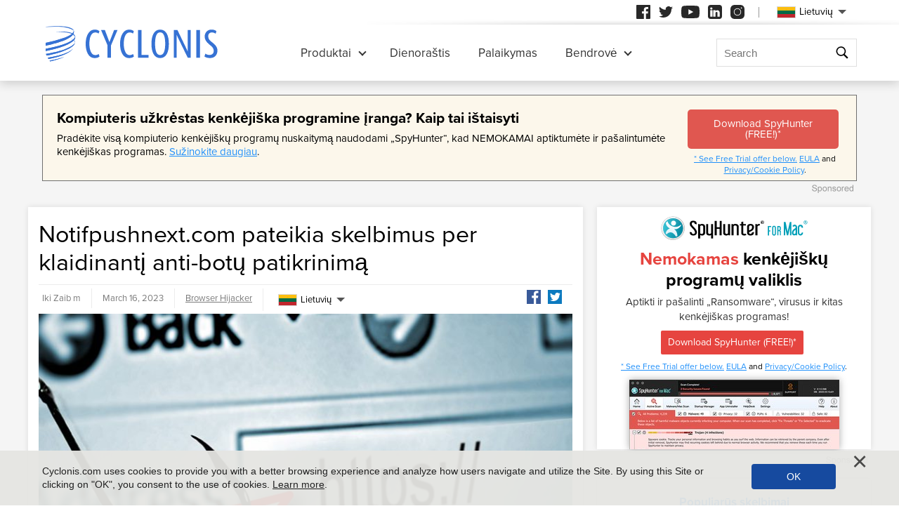

--- FILE ---
content_type: text/html
request_url: https://www.cyclonis.com/lt/remove-notifpushnext-com/
body_size: 12528
content:
<!DOCTYPE html>
<html lang="lt">
<head>
	<meta charset="utf-8">
	<title>Notifpushnext.com pateikia skelbimus per klaidinantį anti-botų patikrinimą</title>
	<meta name="description" content="Mūsų komandai tirdami įtartinas svetaines, aptikome nesąžiningą puslapį notifpushnext.com. Ši svetainė veikia reklamuodama šlamšto naršyklės pranešimus..."/>
	<meta name="keywords" content="notifpushnext.com pateikia skelbimus per klaidinantį anti-botų patikrinimą, cyclonis"/>
	<meta name="viewport" content="width=device-width, initial-scale=1"/>
						<link rel="icon" sizes="192x192" href="/wp-content/themes/default/images/main/favicon.png?v=2"/>

	<!-- web fonts -->
	<script>
		if(/^$|Android|webOS|iPhone|iPad|iPod|BlackBerry|IEMobile|Opera Mini|Android.*Lighthouse/i.test(navigator.userAgent)==false){
			var link = document.createElement("link");
			link.href = "https://use.typekit.net/ddt6yri.css";
			link.rel = "stylesheet";
			document.getElementsByTagName( "head" )[0].appendChild( link );
		}
	</script>

		<meta name='robots' content='max-image-preview:large' />

	<!-- This site is optimized with the Yoast SEO plugin v15.8 - https://yoast.com/wordpress/plugins/seo/ -->
	<meta name="robots" content="index, follow, max-snippet:-1, max-image-preview:large, max-video-preview:-1" />
	<meta property="og:locale" content="lt_LT" />
	<meta property="og:type" content="article" />
	<meta property="og:title" content="Notifpushnext.com pateikia skelbimus per klaidinantį anti-botų patikrinimą - Cyclonis" />
	<meta property="og:description" content="Mūsų komandai tirdami įtartinas svetaines, aptikome nesąžiningą puslapį notifpushnext.com. Ši svetainė veikia reklamuodama šlamšto naršyklės pranešimus ir nukreipdama lankytojus į kitas tikėtinai nepatikimas ar..." />
	<meta property="og:url" content="https://cyclonis.com/remove-notifpushnext-com/" />
	<meta property="og:site_name" content="Cyclonis" />
	<meta property="article:published_time" content="2023-03-16T17:36:11+00:00" />
	<meta property="article:modified_time" content="2023-03-16T17:36:14+00:00" />
	<meta name="twitter:card" content="summary_large_image" />
	<meta name="twitter:label1" content="Written by">
	<meta name="twitter:data1" content="Zaib">
	<meta name="twitter:label2" content="Est. reading time">
	<meta name="twitter:data2" content="3 minutes">
	<!-- / Yoast SEO plugin. -->


<style id='classic-theme-styles-inline-css' type='text/css'>
/*! This file is auto-generated */
.wp-block-button__link{color:#fff;background-color:#32373c;border-radius:9999px;box-shadow:none;text-decoration:none;padding:calc(.667em + 2px) calc(1.333em + 2px);font-size:1.125em}.wp-block-file__button{background:#32373c;color:#fff;text-decoration:none}
</style>
<style id='global-styles-inline-css' type='text/css'>
:root{--wp--preset--aspect-ratio--square: 1;--wp--preset--aspect-ratio--4-3: 4/3;--wp--preset--aspect-ratio--3-4: 3/4;--wp--preset--aspect-ratio--3-2: 3/2;--wp--preset--aspect-ratio--2-3: 2/3;--wp--preset--aspect-ratio--16-9: 16/9;--wp--preset--aspect-ratio--9-16: 9/16;--wp--preset--color--black: #000000;--wp--preset--color--cyan-bluish-gray: #abb8c3;--wp--preset--color--white: #ffffff;--wp--preset--color--pale-pink: #f78da7;--wp--preset--color--vivid-red: #cf2e2e;--wp--preset--color--luminous-vivid-orange: #ff6900;--wp--preset--color--luminous-vivid-amber: #fcb900;--wp--preset--color--light-green-cyan: #7bdcb5;--wp--preset--color--vivid-green-cyan: #00d084;--wp--preset--color--pale-cyan-blue: #8ed1fc;--wp--preset--color--vivid-cyan-blue: #0693e3;--wp--preset--color--vivid-purple: #9b51e0;--wp--preset--gradient--vivid-cyan-blue-to-vivid-purple: linear-gradient(135deg,rgba(6,147,227,1) 0%,rgb(155,81,224) 100%);--wp--preset--gradient--light-green-cyan-to-vivid-green-cyan: linear-gradient(135deg,rgb(122,220,180) 0%,rgb(0,208,130) 100%);--wp--preset--gradient--luminous-vivid-amber-to-luminous-vivid-orange: linear-gradient(135deg,rgba(252,185,0,1) 0%,rgba(255,105,0,1) 100%);--wp--preset--gradient--luminous-vivid-orange-to-vivid-red: linear-gradient(135deg,rgba(255,105,0,1) 0%,rgb(207,46,46) 100%);--wp--preset--gradient--very-light-gray-to-cyan-bluish-gray: linear-gradient(135deg,rgb(238,238,238) 0%,rgb(169,184,195) 100%);--wp--preset--gradient--cool-to-warm-spectrum: linear-gradient(135deg,rgb(74,234,220) 0%,rgb(151,120,209) 20%,rgb(207,42,186) 40%,rgb(238,44,130) 60%,rgb(251,105,98) 80%,rgb(254,248,76) 100%);--wp--preset--gradient--blush-light-purple: linear-gradient(135deg,rgb(255,206,236) 0%,rgb(152,150,240) 100%);--wp--preset--gradient--blush-bordeaux: linear-gradient(135deg,rgb(254,205,165) 0%,rgb(254,45,45) 50%,rgb(107,0,62) 100%);--wp--preset--gradient--luminous-dusk: linear-gradient(135deg,rgb(255,203,112) 0%,rgb(199,81,192) 50%,rgb(65,88,208) 100%);--wp--preset--gradient--pale-ocean: linear-gradient(135deg,rgb(255,245,203) 0%,rgb(182,227,212) 50%,rgb(51,167,181) 100%);--wp--preset--gradient--electric-grass: linear-gradient(135deg,rgb(202,248,128) 0%,rgb(113,206,126) 100%);--wp--preset--gradient--midnight: linear-gradient(135deg,rgb(2,3,129) 0%,rgb(40,116,252) 100%);--wp--preset--font-size--small: 13px;--wp--preset--font-size--medium: 20px;--wp--preset--font-size--large: 36px;--wp--preset--font-size--x-large: 42px;--wp--preset--spacing--20: 0.44rem;--wp--preset--spacing--30: 0.67rem;--wp--preset--spacing--40: 1rem;--wp--preset--spacing--50: 1.5rem;--wp--preset--spacing--60: 2.25rem;--wp--preset--spacing--70: 3.38rem;--wp--preset--spacing--80: 5.06rem;--wp--preset--shadow--natural: 6px 6px 9px rgba(0, 0, 0, 0.2);--wp--preset--shadow--deep: 12px 12px 50px rgba(0, 0, 0, 0.4);--wp--preset--shadow--sharp: 6px 6px 0px rgba(0, 0, 0, 0.2);--wp--preset--shadow--outlined: 6px 6px 0px -3px rgba(255, 255, 255, 1), 6px 6px rgba(0, 0, 0, 1);--wp--preset--shadow--crisp: 6px 6px 0px rgba(0, 0, 0, 1);}:where(.is-layout-flex){gap: 0.5em;}:where(.is-layout-grid){gap: 0.5em;}body .is-layout-flex{display: flex;}.is-layout-flex{flex-wrap: wrap;align-items: center;}.is-layout-flex > :is(*, div){margin: 0;}body .is-layout-grid{display: grid;}.is-layout-grid > :is(*, div){margin: 0;}:where(.wp-block-columns.is-layout-flex){gap: 2em;}:where(.wp-block-columns.is-layout-grid){gap: 2em;}:where(.wp-block-post-template.is-layout-flex){gap: 1.25em;}:where(.wp-block-post-template.is-layout-grid){gap: 1.25em;}.has-black-color{color: var(--wp--preset--color--black) !important;}.has-cyan-bluish-gray-color{color: var(--wp--preset--color--cyan-bluish-gray) !important;}.has-white-color{color: var(--wp--preset--color--white) !important;}.has-pale-pink-color{color: var(--wp--preset--color--pale-pink) !important;}.has-vivid-red-color{color: var(--wp--preset--color--vivid-red) !important;}.has-luminous-vivid-orange-color{color: var(--wp--preset--color--luminous-vivid-orange) !important;}.has-luminous-vivid-amber-color{color: var(--wp--preset--color--luminous-vivid-amber) !important;}.has-light-green-cyan-color{color: var(--wp--preset--color--light-green-cyan) !important;}.has-vivid-green-cyan-color{color: var(--wp--preset--color--vivid-green-cyan) !important;}.has-pale-cyan-blue-color{color: var(--wp--preset--color--pale-cyan-blue) !important;}.has-vivid-cyan-blue-color{color: var(--wp--preset--color--vivid-cyan-blue) !important;}.has-vivid-purple-color{color: var(--wp--preset--color--vivid-purple) !important;}.has-black-background-color{background-color: var(--wp--preset--color--black) !important;}.has-cyan-bluish-gray-background-color{background-color: var(--wp--preset--color--cyan-bluish-gray) !important;}.has-white-background-color{background-color: var(--wp--preset--color--white) !important;}.has-pale-pink-background-color{background-color: var(--wp--preset--color--pale-pink) !important;}.has-vivid-red-background-color{background-color: var(--wp--preset--color--vivid-red) !important;}.has-luminous-vivid-orange-background-color{background-color: var(--wp--preset--color--luminous-vivid-orange) !important;}.has-luminous-vivid-amber-background-color{background-color: var(--wp--preset--color--luminous-vivid-amber) !important;}.has-light-green-cyan-background-color{background-color: var(--wp--preset--color--light-green-cyan) !important;}.has-vivid-green-cyan-background-color{background-color: var(--wp--preset--color--vivid-green-cyan) !important;}.has-pale-cyan-blue-background-color{background-color: var(--wp--preset--color--pale-cyan-blue) !important;}.has-vivid-cyan-blue-background-color{background-color: var(--wp--preset--color--vivid-cyan-blue) !important;}.has-vivid-purple-background-color{background-color: var(--wp--preset--color--vivid-purple) !important;}.has-black-border-color{border-color: var(--wp--preset--color--black) !important;}.has-cyan-bluish-gray-border-color{border-color: var(--wp--preset--color--cyan-bluish-gray) !important;}.has-white-border-color{border-color: var(--wp--preset--color--white) !important;}.has-pale-pink-border-color{border-color: var(--wp--preset--color--pale-pink) !important;}.has-vivid-red-border-color{border-color: var(--wp--preset--color--vivid-red) !important;}.has-luminous-vivid-orange-border-color{border-color: var(--wp--preset--color--luminous-vivid-orange) !important;}.has-luminous-vivid-amber-border-color{border-color: var(--wp--preset--color--luminous-vivid-amber) !important;}.has-light-green-cyan-border-color{border-color: var(--wp--preset--color--light-green-cyan) !important;}.has-vivid-green-cyan-border-color{border-color: var(--wp--preset--color--vivid-green-cyan) !important;}.has-pale-cyan-blue-border-color{border-color: var(--wp--preset--color--pale-cyan-blue) !important;}.has-vivid-cyan-blue-border-color{border-color: var(--wp--preset--color--vivid-cyan-blue) !important;}.has-vivid-purple-border-color{border-color: var(--wp--preset--color--vivid-purple) !important;}.has-vivid-cyan-blue-to-vivid-purple-gradient-background{background: var(--wp--preset--gradient--vivid-cyan-blue-to-vivid-purple) !important;}.has-light-green-cyan-to-vivid-green-cyan-gradient-background{background: var(--wp--preset--gradient--light-green-cyan-to-vivid-green-cyan) !important;}.has-luminous-vivid-amber-to-luminous-vivid-orange-gradient-background{background: var(--wp--preset--gradient--luminous-vivid-amber-to-luminous-vivid-orange) !important;}.has-luminous-vivid-orange-to-vivid-red-gradient-background{background: var(--wp--preset--gradient--luminous-vivid-orange-to-vivid-red) !important;}.has-very-light-gray-to-cyan-bluish-gray-gradient-background{background: var(--wp--preset--gradient--very-light-gray-to-cyan-bluish-gray) !important;}.has-cool-to-warm-spectrum-gradient-background{background: var(--wp--preset--gradient--cool-to-warm-spectrum) !important;}.has-blush-light-purple-gradient-background{background: var(--wp--preset--gradient--blush-light-purple) !important;}.has-blush-bordeaux-gradient-background{background: var(--wp--preset--gradient--blush-bordeaux) !important;}.has-luminous-dusk-gradient-background{background: var(--wp--preset--gradient--luminous-dusk) !important;}.has-pale-ocean-gradient-background{background: var(--wp--preset--gradient--pale-ocean) !important;}.has-electric-grass-gradient-background{background: var(--wp--preset--gradient--electric-grass) !important;}.has-midnight-gradient-background{background: var(--wp--preset--gradient--midnight) !important;}.has-small-font-size{font-size: var(--wp--preset--font-size--small) !important;}.has-medium-font-size{font-size: var(--wp--preset--font-size--medium) !important;}.has-large-font-size{font-size: var(--wp--preset--font-size--large) !important;}.has-x-large-font-size{font-size: var(--wp--preset--font-size--x-large) !important;}
:where(.wp-block-post-template.is-layout-flex){gap: 1.25em;}:where(.wp-block-post-template.is-layout-grid){gap: 1.25em;}
:where(.wp-block-columns.is-layout-flex){gap: 2em;}:where(.wp-block-columns.is-layout-grid){gap: 2em;}
:root :where(.wp-block-pullquote){font-size: 1.5em;line-height: 1.6;}
</style>
<style id='ez-toc-exclude-toggle-css-inline-css' type='text/css'>
#ez-toc-container input[type="checkbox"]:checked + nav, #ez-toc-widget-container input[type="checkbox"]:checked + nav {opacity: 0;max-height: 0;border: none;display: none;}
</style>
<style id='kadence-blocks-global-variables-inline-css' type='text/css'>
:root {--global-kb-font-size-sm:clamp(0.8rem, 0.73rem + 0.217vw, 0.9rem);--global-kb-font-size-md:clamp(1.1rem, 0.995rem + 0.326vw, 1.25rem);--global-kb-font-size-lg:clamp(1.75rem, 1.576rem + 0.543vw, 2rem);--global-kb-font-size-xl:clamp(2.25rem, 1.728rem + 1.63vw, 3rem);--global-kb-font-size-xxl:clamp(2.5rem, 1.456rem + 3.26vw, 4rem);--global-kb-font-size-xxxl:clamp(2.75rem, 0.489rem + 7.065vw, 6rem);}:root {--global-palette1: #3182CE;--global-palette2: #2B6CB0;--global-palette3: #1A202C;--global-palette4: #2D3748;--global-palette5: #4A5568;--global-palette6: #718096;--global-palette7: #EDF2F7;--global-palette8: #F7FAFC;--global-palette9: #ffffff;}
</style>
<link rel='shortlink' href='/?p=115199' />
<script>var eproducts_config = '{\"sbs_id\":\"\",\"sbs_alias_id\":null,\"sbs_alias_name\":null,\"app_name\":\"Notifpushnext.com pateikia skelbimus per klaidinant\\u012f anti-bot\\u0173 patikrinim\\u0105\"}';</script>
<script>var exit_popup_config = '{\"categories\":[35,25],\"category_name\":\"Browser Hijacker\",\"title\":\"Notifpushnext.com pateikia skelbimus per klaidinant\\u012f anti-bot\\u0173 patikrinim\\u0105\"}';</script>
<script>var adrotate_config = '{\"type\":\"single\",\"categories\":[35,25],\"category_name\":\"Browser Hijacker\",\"term_ids\":[],\"term_name\":\"\",\"tags\":[],\"page_id\":115199,\"custom_ads\":[],\"app_name\":\"\",\"show_ads\":true}';</script>
<link rel="alternate" hreflang="en" href="/remove-notifpushnext-com/" />
<link rel="alternate" hreflang="da" href="/da/remove-notifpushnext-com/" />
<link rel="alternate" hreflang="de" href="/de/remove-notifpushnext-com/" />
<link rel="alternate" hreflang="fr" href="/fr/remove-notifpushnext-com/" />
<link rel="alternate" hreflang="it" href="/it/remove-notifpushnext-com/" />
<link rel="alternate" hreflang="lt" href="/lt/remove-notifpushnext-com/" />
<link rel="alternate" hreflang="hu" href="/hu/remove-notifpushnext-com/" />
<link rel="alternate" hreflang="nl" href="/nl/remove-notifpushnext-com/" />
<link rel="alternate" hreflang="nb" href="/nb/remove-notifpushnext-com/" />
<link rel="alternate" hreflang="pl" href="/pl/remove-notifpushnext-com/" />
<link rel="alternate" hreflang="pt" href="/pt/remove-notifpushnext-com/" />
<link rel="alternate" hreflang="es" href="/es/remove-notifpushnext-com/" />
<link rel="alternate" hreflang="sv" href="/sv/remove-notifpushnext-com/" />
<link rel="alternate" hreflang="el" href="/el/remove-notifpushnext-com/" />
<link rel="alternate" hreflang="ru" href="/ru/remove-notifpushnext-com/" />
<link rel="alternate" hreflang="ja" href="/ja/remove-notifpushnext-com/" />
<link rel="alternate" hreflang="zh-hans" href="/zh-hans/remove-notifpushnext-com/" />
<link rel="alternate" hreflang="zh-hant" href="/zh-hant/remove-notifpushnext-com/" />
		<link rel="dns-prefetch" href="https://www.google-analytics.com">
	<link rel="dns-prefetch" href="https://www.googletagmanager.com">
	<link href="https://www.google-analytics.com" rel="preconnect" crossorigin>
	<link href="https://www.googletagmanager.com" rel="preconnect" crossorigin>
	<script>
	if(/^$|Android|webOS|iPhone|iPad|iPod|BlackBerry|IEMobile|Opera Mini|Android.*Lighthouse/i.test(navigator.userAgent)==false){
		//GTM
		(function(w,d,s,l,i){w[l]=w[l]||[];w[l].push({'gtm.start':
				new Date().getTime(),event:'gtm.js'});var f=d.getElementsByTagName(s)[0],
			j=d.createElement(s),dl=l!='dataLayer'?'&l='+l:'';j.async=true;j.src=
			'https://www.googletagmanager.com/gtm.js?id='+i+dl;f.parentNode.insertBefore(j,f);
		})(window,document,'script','dataLayer','GTM-NBRCHSV');
	}
	else{
		let trackingID = 'G-GGXRJ88RM6';
		let gaScript = document.createElement('script');
		gaScript.setAttribute('async', 'true');
		gaScript.setAttribute('src', `https://www.googletagmanager.com/gtag/js?id=${ trackingID }`);
		let gaScript2 = document.createElement('script');
		gaScript2.innerText = `window.dataLayer = window.dataLayer || [];function gtag(){dataLayer.push(arguments);}gtag(\'js\', new Date());gtag(\'config\', \'${ trackingID }\');`;
		document.documentElement.firstChild.appendChild(gaScript);
		document.documentElement.firstChild.appendChild(gaScript2);
	}
	</script>
	<link rel="stylesheet" type="text/css" media="all" href="/wp-content/themes/default/css/bundle.css?1745822148" />
<link rel="stylesheet" type="text/css" media="all" href="/wp-content/themes/default/css/pages/blog.css?1745822126" data-nobundle="1" />
</head>
<body class="post-template-default single single-post postid-115199 single-format-standard lt category-browser-hijacker category-threats">

	<div class="section shadow grey">
		<div class="content leaderboard">
			<div class="rotatead-container" data-group="Post header" data-title=""></div>		</div>
	</div>

<div class="section section-single-post">
	<div class="wrapper">
		<div class="content narrow entry-content">
							<h1>
					Notifpushnext.com pateikia skelbimus per klaidinantį anti-botų patikrinimą				</h1>
				<div class="text-extra-container">
					<div class="text">
						<img width="765" height="509" src="https://www.cyclonis.com/images/2021/11/browser-hijacker-765x509.jpg" class="featured wp-post-image" alt="browser hijacker" decoding="async" fetchpriority="high" srcset="https://www.cyclonis.com/images/2021/11/browser-hijacker-765x509.jpg 765w, https://www.cyclonis.com/images/2021/11/browser-hijacker-360x239.jpg 360w, https://www.cyclonis.com/images/2021/11/browser-hijacker-768x511.jpg 768w, https://www.cyclonis.com/images/2021/11/browser-hijacker.jpg 800w" sizes="(max-width: 765px) 100vw, 765px" />
						<div class="rotatead-container" data-group="location:before_content" data-title=""></div><p>Mūsų komandai tirdami įtartinas svetaines, aptikome nesąžiningą puslapį notifpushnext.com. Ši svetainė veikia reklamuodama šlamšto naršyklės pranešimus ir nukreipdama lankytojus į kitas tikėtinai nepatikimas ar žalingas svetaines.</p><div class="rotatead-container" data-group="location:p1" data-title="Kenkėjiška programa"></div>


<p> Įprasta, kad vartotojai patenka į tokius puslapius kaip notifpushnext.com per peradresavimus, kuriuos sukelia svetainės, kuriose naudojami nesąžiningi reklamos tinklai. Šių nesąžiningų svetainių turinys gali skirtis priklausomai nuo lankytojo geografinės vietos prieigos metu. Atlikdami tyrimą nustatėme, kad notifpushnext.com kartu su tekstu „Spustelėkite „Leisti“, jei nesate robotas) rodė robotą.</p><div class="rotatead-container" data-group="location:p2" data-title="Kenkėjiška programa"></div>


<p> Šis netikras CAPTCHA patvirtinimo testas skirtas apgauti lankytojus, kad notifpushnext.com galėtų rodyti naršyklės pranešimus. Šioje svetainėje rodomi pranešimai patvirtina įvairius sukčiavimus, nepatikimą ar pavojingą programinę įrangą ir net kenkėjiškas programas.</p><div class="rotatead-container" data-group="location:p3" data-title="Kenkėjiška programa"></div>


<p> Apibendrinant galima teigti, kad tokios svetainės kaip notifpushnext.com gali apsaugoti vartotojus nuo sistemos infekcijų, rimtų privatumo problemų, finansinių nuostolių ir tapatybės vagystės. Labai svarbu vengti sąveikos su tokiomis svetainėmis, kad apsaugotumėte savo įrenginį ir asmeninę informaciją.</p><div class="rotatead-container" data-group="location:p4" data-title="Kenkėjiška programa"></div>


<h3 class="wp-block-heading"> Kaip galite nustoti gauti tiesioginius pranešimus iš svetainės?</h3>


<p> Push pranešimai gali būti naudingas būdas gauti naujausią informaciją apie mėgstamas svetaines, tačiau kartais jie gali tapti didžiuliai ar net nepageidaujami. Jei nenorite gauti tiesioginių pranešimų iš konkrečios svetainės, galite atlikti kelis veiksmus: </p><div class="rotatead-container" data-group="location:p5" data-title="Kenkėjiška programa"></div>


<ul class="wp-block-list"><div class="rotatead-container" data-group="location:p6" data-title="Kenkėjiška programa"></div>
<li> Eikite į naršyklės nustatymus: atidarykite naršyklės nustatymų meniu ir ieškokite parinkties tvarkyti svetainės leidimus.</li>


<li> Raskite svetainę: raskite svetainę, iš kurios nebenorite gauti pranešimų.</li>


<li> Blokuoti pranešimus: pasirinkite svetainę ir ieškokite parinkties blokuoti arba atšaukti pranešimų leidimą. Tai neleis svetainei siųsti jums jokių tolesnių pranešimų. </li>
<p></ul>


<p> Tikslus procesas gali skirtis priklausomai nuo jūsų naudojamos naršyklės. Štai keletas konkrečių veiksmų, kuriuos galite atlikti naudodami populiarias naršykles:</p><div class="rotatead-container" data-group="location:p_middle" data-title="Kenkėjiška programa"></div><div class="rotatead-container" data-group="location:p7" data-title="Kenkėjiška programa"></div>


<p> „Google Chrome“: </p><div class="rotatead-container" data-group="location:p8" data-title="Kenkėjiška programa"></div>


<ul class="wp-block-list">
<li> Atidarykite „Chrome“ ir spustelėkite trijų taškų piktogramą viršutiniame dešiniajame kampe.</li>


<li> Išskleidžiamajame meniu pasirinkite „Nustatymai“.</li>


<li>Skiltyje „Privatumas ir sauga“ spustelėkite „Svetainės nustatymai“.</li>


<li> Spustelėkite „Pranešimai“.</li>


<li> Raskite svetainę, iš kurios nebenorite gauti pranešimų, ir spustelėkite ją.</li>


<li> Spustelėkite perjungimo jungiklį, kad blokuotumėte pranešimus. </li>
<p></ul>


<p> „Mozilla Firefox“: </p>


<ul class="wp-block-list">
<li> Atidarykite „Firefox“ ir spustelėkite trijų eilučių piktogramą viršutiniame dešiniajame kampe.</li>


<li> Išskleidžiamajame meniu pasirinkite „Parinktys“.</li>


<li> Kairėje pusėje spustelėkite „Privatumas ir sauga“.</li>


<li> Slinkite žemyn iki skilties „Leidimai“ ir šalia „Pranešimai“ spustelėkite „Nustatymai“.</li>


<li> Raskite svetainę, iš kurios nebenorite gauti pranešimų, ir spustelėkite ją.</li>


<li> Spustelėkite mygtuką „Pašalinti svetainę“. </li>
<p></ul>


<p> „Safari“: </p>


<ul class="wp-block-list">
<li> Atidarykite „Safari“ ir viršutiniame kairiajame kampe spustelėkite „Safari“.</li>


<li> Išskleidžiamajame meniu pasirinkite „Nuostatos“.</li>


<li> Spustelėkite skirtuką „Svetainės“.</li>


<li> Kairėje pusėje spustelėkite „Pranešimai“.</li>


<li> Raskite svetainę, iš kurios nebenorite gauti pranešimų, ir spustelėkite ją.</li>


<li> Spustelėkite mygtuką „Atmesti“ šalia „Leisti svetainėms prašyti leidimo siųsti tiesioginius pranešimus“.</li>
<p></ul></p><div class="rotatead-container" data-group="location:after_content" data-title="Kenkėjiška programa"></div>					</div>
					<div class="extra top">
						<div class="author">
							Iki Zaib m						</div>
						<div class="date">
							March 16, 2023						</div>
						<div class="path">
							<a href="/threats/browser-hijacker/" rel="category tag">Browser Hijacker</a>						</div>
						<div class="social">
							<div class="sb-content">
<a class="facebook" href="https://www.facebook.com/sharer/sharer.php?u=http%3A%2F%2Fwww.cyclonis.com%2Flt%2Fremove-notifpushnext-com%2F&t=" title="Share on Facebook" target="_blank" onclick="window.open('https://www.facebook.com/sharer/sharer.php?u=' + encodeURIComponent(document.URL) + '&t=' + encodeURIComponent(document.URL), 'popUpWindow', 'height=500,width=500,left=10,top=10,resizable=yes,scrollbars=yes,toolbar=yes,menubar=no,location=no,directories=no,status=yes'); return false;"></a>
<a class="twitter" href="https://twitter.com/intent/tweet?source=http%3A%2F%2Fwww.cyclonis.com%2Flt%2Fremove-notifpushnext-com%2F&text=:%20http%3A%2F%2Fwww.cyclonis.com%2Flt%2Fremove-notifpushnext-com%2F&via=cyclonislimited" target="_blank" title="Tweet" onclick="window.open('https://twitter.com/intent/tweet?text=' + encodeURIComponent(document.title) + ':%20'  + encodeURIComponent(document.URL), 'popUpWindow', 'height=500,width=500,left=10,top=10,resizable=yes,scrollbars=yes,toolbar=yes,menubar=no,location=no,directories=no,status=yes'); return false;"></a>
</div>
						</div>
						<div class="langs">
									<div class="etranslate-container">
						<div class="etranslate-hover-container">
				<a class="etranslate-mainlink js-etranslate-hover" href="#" onclick="return false;"
				   data-target="menu-hover-langs-1">
										<span class="flag lang-lt flag-lt"></span>
					Lietuvių				</a>
				<div class="etranslate-hover" id="menu-hover-langs-1">
					<div class="etranslate-hover-content">
													<a title="English"
							   href="/remove-notifpushnext-com/">
								<span class="flag lang-en flag-us"></span>
								English							</a>
													<a title="Danish"
							   href="/da/remove-notifpushnext-com/">
								<span class="flag lang-da flag-dk"></span>
								Dansk							</a>
													<a title="German"
							   href="/de/remove-notifpushnext-com/">
								<span class="flag lang-de flag-de"></span>
								Deutsch							</a>
													<a title="French"
							   href="/fr/remove-notifpushnext-com/">
								<span class="flag lang-fr flag-fr"></span>
								Français							</a>
													<a title="Italian"
							   href="/it/remove-notifpushnext-com/">
								<span class="flag lang-it flag-it"></span>
								Italiano							</a>
													<a title="Lithuanian"
							   href="/lt/remove-notifpushnext-com/">
								<span class="flag lang-lt flag-lt"></span>
								Lietuvių							</a>
													<a title="Hungarian"
							   href="/hu/remove-notifpushnext-com/">
								<span class="flag lang-hu flag-hu"></span>
								Magyar							</a>
													<a title="Dutch"
							   href="/nl/remove-notifpushnext-com/">
								<span class="flag lang-nl flag-nl"></span>
								Nederlands							</a>
													<a title="Norwegian"
							   href="/nb/remove-notifpushnext-com/">
								<span class="flag lang-nb flag-no"></span>
								Norsk							</a>
													<a title="Polish"
							   href="/pl/remove-notifpushnext-com/">
								<span class="flag lang-pl flag-pl"></span>
								Polski							</a>
													<a title="Portuguese"
							   href="/pt/remove-notifpushnext-com/">
								<span class="flag lang-pt flag-pt"></span>
								Portuguese							</a>
													<a title="Spanish"
							   href="/es/remove-notifpushnext-com/">
								<span class="flag lang-es flag-es"></span>
								Spanish							</a>
													<a title="Swedish"
							   href="/sv/remove-notifpushnext-com/">
								<span class="flag lang-sv flag-se"></span>
								Svenska							</a>
													<a title="Greek"
							   href="/el/remove-notifpushnext-com/">
								<span class="flag lang-el flag-gr"></span>
								Ελληνικά							</a>
													<a title="Russian"
							   href="/ru/remove-notifpushnext-com/">
								<span class="flag lang-ru flag-ru"></span>
								Русский							</a>
													<a title="Japanese"
							   href="/ja/remove-notifpushnext-com/">
								<span class="flag lang-ja flag-jp"></span>
								日本語							</a>
													<a title="Chinese (Simplified)"
							   href="/zh-hans/remove-notifpushnext-com/">
								<span class="flag lang-zh flag-cn"></span>
								汉语							</a>
													<a title="Chinese (Traditional)"
							   href="/zh-hant/remove-notifpushnext-com/">
								<span class="flag lang-zh flag-tw"></span>
								漢語							</a>
											</div>
				</div>
			</div>
		</div>
								</div>
					</div>
					
					<div class="extra bottom">
						<div class="date">
							March 16, 2023						</div>
						<div class="path">
							<a href="/threats/browser-hijacker/" rel="category tag">Browser Hijacker</a>						</div>
					</div>
				</div>
				
		</div>
		
<div class="sidebar sticky">
	
				<div class="banner-block ">
				<div class="rotatead-container" data-group="Post sidebar" data-title=""></div>			</div>
			
		
	<div class="block">
		<h2 class="small">
			Populiarūs skelbimai		</h2>
		
<div class="posts-lost-narrow">
			<div class="item">
			<a class="media" href="/lt/remove-operagxsetup-exe/"><img style="height:150px;width:150px;" class="" alt="" title="Kas yra OperaGXSetup.exe failas ir ar jis yra kenkėjiškas?" loading="lazy" src="https://www.cyclonis.com/images/2024/04/malware-threats-150x150.jpg" /></a>
			<h3>
				<a title="Kas yra OperaGXSetup.exe failas ir ar jis yra kenkėjiškas?" href="/lt/remove-operagxsetup-exe/">
					Kas yra OperaGXSetup.exe failas ir ar jis yra kenkėjiškas?				</a>
			</h3>
			<div class="date">
				11 months atgal			</div>
		</div>
				<div class="item">
			<a class="media" href="/lt/eporner-com-ir-kodel-per-daug-issokanciu-langu-yra-rizikinga/"><img style="height:150px;width:150px;" class="" alt="" title="Eporner.com ir kodėl per daug iššokančių langų yra rizikinga" loading="lazy" src="https://www.cyclonis.com/images/2022/06/ads-adware-94-150x150.jpg" /></a>
			<h3>
				<a title="Eporner.com ir kodėl per daug iššokančių langų yra rizikinga" href="/lt/eporner-com-ir-kodel-per-daug-issokanciu-langu-yra-rizikinga/">
					Eporner.com ir kodėl per daug iššokančių langų yra rizikinga				</a>
			</h3>
			<div class="date">
				12 days atgal			</div>
		</div>
				<div class="item">
			<a class="media" href="/lt/remove-someone-added-you-as-their-recovery-email-scam/"><img style="height:150px;width:150px;" class="" alt="" title="Atkreipkite dėmesį: kažkas jus įtraukė kaip atkūrimo el. pašto sukčiavimą" loading="lazy" src="https://www.cyclonis.com/images/2024/04/email-scam-150x150.jpg" /></a>
			<h3>
				<a title="Atkreipkite dėmesį: kažkas jus įtraukė kaip atkūrimo el. pašto sukčiavimą" href="/lt/remove-someone-added-you-as-their-recovery-email-scam/">
					Atkreipkite dėmesį: kažkas jus įtraukė kaip atkūrimo el. pašto...				</a>
			</h3>
			<div class="date">
				10 months atgal			</div>
		</div>
				<div class="item">
			<a class="media" href="/lt/remove-hacktoolwin32-crack/"><img style="height:150px;width:150px;" class="" alt="" title="„HackTool“: „Win32“ / „Crack“: kenkėjiška grėsmė, galinti rimtai sugadinti jūsų sistemą" loading="lazy" src="https://www.cyclonis.com/images/2023/06/cyberattack-malware-150x150.jpg" /></a>
			<h3>
				<a title="„HackTool“: „Win32“ / „Crack“: kenkėjiška grėsmė, galinti rimtai sugadinti jūsų sistemą" href="/lt/remove-hacktoolwin32-crack/">
					„HackTool“: „Win32“ / „Crack“: kenkėjiška grėsmė, galinti...				</a>
			</h3>
			<div class="date">
				7 months atgal			</div>
		</div>
				<div class="item">
			<a class="media" href="/lt/galimai-rimta-gresme-trojos-arklyswin32suschilrfn/"><img style="height:70px;width:70px;" class="" alt="" title="Galimai rimta grėsmė: Trojos arklys:Win32/Suschil!rfn" loading="lazy" src="https://www.cyclonis.com/images/2020/11/trojanjup-70x70.jpg" /></a>
			<h3>
				<a title="Galimai rimta grėsmė: Trojos arklys:Win32/Suschil!rfn" href="/lt/galimai-rimta-gresme-trojos-arklyswin32suschilrfn/">
					Galimai rimta grėsmė: Trojos arklys:Win32/Suschil!rfn				</a>
			</h3>
			<div class="date">
				19 days atgal			</div>
		</div>
				<div class="item">
			<a class="media" href="/lt/remove-packunwan-trojan-horse/"><img style="height:70px;width:70px;" class="" alt="" title="Kas yra Packunwan Trojos arklio grėsmė ir kaip ji gali paveikti jūsų kompiuterį" loading="lazy" src="https://www.cyclonis.com/images/2022/02/trojan-horse-malware-70x70.jpg" /></a>
			<h3>
				<a title="Kas yra Packunwan Trojos arklio grėsmė ir kaip ji gali paveikti jūsų kompiuterį" href="/lt/remove-packunwan-trojan-horse/">
					Kas yra Packunwan Trojos arklio grėsmė ir kaip ji gali...				</a>
			</h3>
			<div class="date">
				11 months atgal			</div>
		</div>
		</div>	</div>

			<div class="banner-block">
			<div class="rotatead-container" data-group="Post sidebar - bottom" data-title=""></div>		</div>
	</div>
<div class="clear"></div>	</div>
</div>

		<div class="section grey">
			<div style="padding: 10px 10px 20px 10px;" class="content center">
				<div class="rotatead-container" data-group="Post footer" data-title=""></div>			</div>
		</div>
	

	<div class="section section-comments-list grey">
		<div class="wrapper">
			<div class="content narrow">
				
	
	<div class="success hidden" id="success">
		Jūsų komentaras laukia patvirtinimo.	</div>
	<div class="error hidden" id="error">
		Patikrinkite, ar nesate robotas.	</div>

		<button class="button show-comments no-print"
		onclick="show_comments_form(this, '#comment_form', '1',
			'lt');">
					Rodyti komentarų formą (0)			</button>

	<div style="display:none;" class="comment_form" id="comment_form">

		<h2 id="respond">
			Palikti atsakymą		</h2>

		
			
<script>var s3cm_offset_margin = 165;</script>
			<form id="commentform" action="https://ywknx855c6.execute-api.eu-west-1.amazonaws.com/stage/comment" method="post"
				  onsubmit="check_form_errors(event, true);" novalidate>
									<noscript>
						<div class="error">
							Įspėjimas! Jei norite pridėti komentarą, naršyklėje turite įgalinti „JavaScript“.						</div>
					</noscript>
					<p>
						<input style="width:250px;" type="text" name="author" id="author" value="" required />
						<label for="author">Vardas (reikalaujama)</label>
					</p>
					<p>
						<input style="width:250px;" type="text" name="email" id="email" value="" required />
						<label for="email">Paštas (nebus skelbiamas)
							(reikalaujama)</label>
					</p>
					<p>
						<input style="width:250px;" type="text" name="url" id="url" value="" />
						<label for="url">Interneto svetainė</label>
					</p>
								<div style="display:none;margin-top:5px;" id="comment_reply_info">
					<b>Reply to "<span id="comment_reply_name"></span>" comment: </b>
					<a onclick="reset_comment_reply();" href="#respond">Cancel</a>
				</div>
				<p>
					<textarea name="comment" id="comment" rows="6" required></textarea>
				</p>
				
									<div style="min-height:80px;">
						<div class="g-recaptcha" data-sitekey="6Ld_7DEUAAAAADVrNJxRIJdQbOinubia2i42Mbyh"
 				data-callback="recaptchaCallback" lang="lt"></div>
<script>
					window.addEventListener("load", function(){
						document.querySelector("#submit").classList.add('captcha-error');
					}, false);
					function recaptchaCallback(){
						document.querySelector("#submit").classList.remove('captcha-error');
					}
				</script>					</div>
				
				<p>
					<button class="button blue small" name="submit" type="submit" id="submit">
						Pateikti komentarą					</button>
					<input type="hidden" name="comment_post_ID" value="115199" />
					<input type="hidden" name="comment_parent" id="replytocom"
						   value="0" />
					<input type="hidden" name="redirect_to" value="/lt/remove-notifpushnext-com/" />
				</p>
				<input type="hidden" name="current_lang" value="lt" /><input type="hidden" name="et_REQUEST_URI" value="/lt/remove-notifpushnext-com/" /><input type="hidden" name="_referer" value="https%3A%2F%2Fcyclonis.com%2Flt%2Fremove-notifpushnext-com%2F" />			</form>
			</div>


			</div>
			<div class="clear"></div>
		</div>
	</div>


<div class="header">
	<div class="main-header">
		<div class="top">
			<div class="container">
				<div class="block languages">		<div class="etranslate-container">
						<div class="etranslate-hover-container">
				<a class="etranslate-mainlink js-etranslate-hover" href="#" onclick="return false;"
				   data-target="menu-hover-langs-2">
										<span class="flag lang-lt flag-lt"></span>
					Lietuvių				</a>
				<div class="etranslate-hover" id="menu-hover-langs-2">
					<div class="etranslate-hover-content">
													<a title="English"
							   href="/remove-notifpushnext-com/">
								<span class="flag lang-en flag-us"></span>
								English							</a>
													<a title="Danish"
							   href="/da/remove-notifpushnext-com/">
								<span class="flag lang-da flag-dk"></span>
								Dansk							</a>
													<a title="German"
							   href="/de/remove-notifpushnext-com/">
								<span class="flag lang-de flag-de"></span>
								Deutsch							</a>
													<a title="French"
							   href="/fr/remove-notifpushnext-com/">
								<span class="flag lang-fr flag-fr"></span>
								Français							</a>
													<a title="Italian"
							   href="/it/remove-notifpushnext-com/">
								<span class="flag lang-it flag-it"></span>
								Italiano							</a>
													<a title="Lithuanian"
							   href="/lt/remove-notifpushnext-com/">
								<span class="flag lang-lt flag-lt"></span>
								Lietuvių							</a>
													<a title="Hungarian"
							   href="/hu/remove-notifpushnext-com/">
								<span class="flag lang-hu flag-hu"></span>
								Magyar							</a>
													<a title="Dutch"
							   href="/nl/remove-notifpushnext-com/">
								<span class="flag lang-nl flag-nl"></span>
								Nederlands							</a>
													<a title="Norwegian"
							   href="/nb/remove-notifpushnext-com/">
								<span class="flag lang-nb flag-no"></span>
								Norsk							</a>
													<a title="Polish"
							   href="/pl/remove-notifpushnext-com/">
								<span class="flag lang-pl flag-pl"></span>
								Polski							</a>
													<a title="Portuguese"
							   href="/pt/remove-notifpushnext-com/">
								<span class="flag lang-pt flag-pt"></span>
								Portuguese							</a>
													<a title="Spanish"
							   href="/es/remove-notifpushnext-com/">
								<span class="flag lang-es flag-es"></span>
								Spanish							</a>
													<a title="Swedish"
							   href="/sv/remove-notifpushnext-com/">
								<span class="flag lang-sv flag-se"></span>
								Svenska							</a>
													<a title="Greek"
							   href="/el/remove-notifpushnext-com/">
								<span class="flag lang-el flag-gr"></span>
								Ελληνικά							</a>
													<a title="Russian"
							   href="/ru/remove-notifpushnext-com/">
								<span class="flag lang-ru flag-ru"></span>
								Русский							</a>
													<a title="Japanese"
							   href="/ja/remove-notifpushnext-com/">
								<span class="flag lang-ja flag-jp"></span>
								日本語							</a>
													<a title="Chinese (Simplified)"
							   href="/zh-hans/remove-notifpushnext-com/">
								<span class="flag lang-zh flag-cn"></span>
								汉语							</a>
													<a title="Chinese (Traditional)"
							   href="/zh-hant/remove-notifpushnext-com/">
								<span class="flag lang-zh flag-tw"></span>
								漢語							</a>
											</div>
				</div>
			</div>
		</div>
		</div>
				
				
									<div class="block social">
						<div class="social-content">
	<a class="facebook" href="https://www.facebook.com/cyclonislimited/" target="_blank"></a>
	<a class="twitter" href="https://twitter.com/cyclonislimited" target="_blank"></a>
	<a class="youtube longer" href="https://www.youtube.com/channel/UCPzL-IZoI25JVAKfq-5jfPg" target="_blank"></a>
	<a class="linkedin" href="https://www.linkedin.com/company/11312804/" target="_blank"></a>
	<a class="instagram" href="https://www.instagram.com/cyclonislimited/" target="_blank" title="Instagram"></a>
</div>
					</div>
				
			</div>
		</div>
		<div class="container">
			<div class="flex-container no-flex-wrap">
				<div class="item left">
											<a class="logo" href="/"></a>
									</div>
				<div class="item middle">
					
<div class="menu" id="global-menu">
			<a class="mobile-link" href="/">Namai</a>

		<div class="menuItem">
						<a class="more focusable "
			   href="/lt/products/" id="menu-products" data-target="menu-hover-products">
				Produktai			</a>
			<div class="menu-hover require-600px" id="menu-hover-products">
				<div class="container">
					<div class="left">
						<h3>
							Produktai						</h3>
						<p>
							Mes kuriame duomenų valdymo programinės įrangos sprendimus, skirtus šifravimui padaryti prieinamą ir supaprastinti bei organizuoti kasdienį jūsų internetinį gyvenimą.						</p>
					</div>
					<div class="right">
													<a href="/lt/products/password-manager-2/">
																	<img loading="lazy" class="media" alt="" width="28" height="28"
										 src="/wp-content/themes/default/images/main/password-manager/CPM-blue.svg?v=2" />
																<span class="main">
							Cyclonis Password Manager						</span>
								<span class="description">
							Saugokite savo slaptažodžius ir kitą asmeninę informaciją užšifruotame saugykloje.						</span>
							</a>
													<a href="/lt/products/cyclonis-world-time/">
																	<img loading="lazy" class="media" alt="" width="28" height="28"
										 src="/wp-content/themes/default/images/main/world-time/cwt.svg" />
																<span class="main">
							Cyclonis World Time						</span>
								<span class="description">
							Lengvai stebėkite laiką ir tvarkykite tvarkaraštį keliose laiko juostose.						</span>
							</a>
											</div>
				</div>
			</div>
		</div>

					<div class="mobile-items subitems">
				<a class="manager" href="/lt/products/password-manager-2/">
					Cyclonis Password Manager				</a>
			</div>
					<div class="mobile-items subitems">
				<a class="manager" href="/lt/products/cyclonis-world-time/">
					Cyclonis World Time				</a>
			</div>
		
				<a class="" href="/lt/dienorastis/">
			Dienoraštis		</a>

				<a class="" href="/lt/palaikymas/">
			Palaikymas		</a>

		<div class="menuItem">
						<a class="more focusable "
			   href="/lt/bendrove/apie-mus/" id="menu-company" data-target="menu-hover-company">
				Bendrovė			</a>
			<div class="menu-hover require-600px" id="menu-hover-company">
				<div class="container">
					<div class="left">
						<h3>
							Bendrovė						</h3>
						<p>
							Duomenų valdymo programinės įrangos sprendimai, sukurti ir sukurti paprastesnei internetinei veiklai.						</p>
					</div>
					<div class="right">
												<a href="/lt/bendrove/apie-mus/">
							<img loading="lazy" class="media" alt="" width="28" height="28"
								 src="/wp-content/themes/default/images/pages/company/icons/company-blue.svg" />
							<span class="main">
						Apie mus					</span>
							<span class="description">
						„Cyclonis Limited“ siekia kurti programinės įrangos programas, kad būtų sudėtinga saugoti ir valdyti duomenis, ir pagerinti jūsų internetinių duomenų prieinamumą.					</span>
						</a>

												<a href="/company/contact-us/">
							<img loading="lazy" class="media" alt="" width="28" height="28"
								 src="/wp-content/themes/default/images/pages/contact/icons/contact-blue.svg" />
							<span class="main">
						Susisiekite su mumis					</span>
							<span class="description">
						Jus domina ciklonai? Nedvejodami siųskite mums atsiliepimus ir verslo užklausas.					</span>
						</a>
					</div>
				</div>
			</div>
		</div>

		<div class="mobile-items subitems">
						<a class="aboutUs" href="/lt/bendrove/apie-mus/">
				Apie mus			</a>

						<a class="aboutUs" href="/company/contact-us/">
				Contact Us			</a>
		</div>

				<a class="mobile-link" href="/lt/paieska/">
			Paieška		</a>
	</div>				</div>
				<div class="item right">
																	<form class="search" action="/lt/paieska/" method="get">
							<input type="hidden" name="cx"
								   value="008854012106027809667:lupuc_kapfi" />
							<input type="hidden" name="ie" value="UTF-8" />
							<input class="text" type="text" name="q" id="s-top" placeholder="Search" />
							<button class="submit">Paieška</button>
						</form>
														</div>
			</div>

							<button class="hamburger hamburger-cancel" id="hamburger"
						onclick="toggleMenu(['hamburger', 'global-menu']);return false;">
					<span class="icon"></span>
				</button>
					</div>
	</div>
	</div>

	<div class="disclaimer-placeholder" id="disclaimer"></div>
	<div class="disclaimer">
		<div class="container">

							<div class="disclaimer-item sh">
					<div id="disclaimer-sh" data-url="https://www.enigmasoftware.com/spyhunter-remover-details/"
						 data-language="lt">
						<span class="loading">Įkeliama ...</span>
					</div>
				</div>
			
			
							<div class="disclaimer-item">
					<h3 id="disclaimer-cpm">
						Cyclonis Password Manager Details & Terms					</h3>
					<p>
						FREE Trial: 30-Day One-Time Offer! No credit card required for Free Trial. Full 
						functionality for the length of the Free Trial. (Full functionality after Free Trial requires 
						subscription purchase.) To learn more about our policies and pricing, see 
						<a href="/eula-password-manager/">EULA</a>, <a href="/privacy-policy/">Privacy Policy</a>, <a href="/discount-terms/">Discount Terms</a> 
						and <a href="https://purchase.cyclonis.com/">Purchase Page</a>. If you wish to uninstall the app, please visit 
						the <a href="/products/password-manager/uninstall-instructions/">Uninstallation Instructions</a> page.					</p>
				</div>
			
		</div>
	</div>

<div class="footer " id="footer">
	<div class="sub-footer">
		<div class="container">
			<table class="footer-table">
			<tr>
				<td style="width: 120px;">
					<h3>
						<a href="/">
							Namai						</a>
					</h3>
				</td>
				<td>
					<h3>
												<a href="/lt/products/">
							Products						</a>
					</h3>
					
											<a href="/lt/products/password-manager-2/">
							Cyclonis Password Manager						</a>
											<a href="/lt/products/cyclonis-world-time/">
							Cyclonis World Time						</a>
									</td>
				<td>
					<h3>
												<a href="/lt/palaikymas/">
							Palaikymas						</a>
					</h3>

										<a href="/lt/help/">
						Help Files					</a>
					
										<a href="/lt/daznai-uzduodami-klausimai/">
						DUK					</a>
					
										<a href="/downloads/">
						Downloads					</a>
					
										<a href="/inquiries-support/">
						Inquiries &#038; Support					</a>
				</td>
				<td>
					<h3>
						Bendrovė					</h3>
					
										<a href="/lt/bendrove/apie-mus/">
						Apie mus					</a>
					
										<a href="/company/contact-us/">
						Contact Us					</a>
					
										<a href="/company/report-abuse/">
						Report Abuse					</a>
				</td>
				<td>
					<h3>
						Legal (Post Merger)					</h3>

					<p>
						EnigmaSoft Limited (fka Cyclonis Limited)					</p>
					
												<a href="/eula-password-manager/">
								Cyclonis Password Manager's EULA							</a>
																		<a href="/tos-world-time/">
								Cyclonis World Time's Terms of Service							</a>
											
										<a href="/privacy-policy/">
						Privatumo politika					</a>

										<a href="/cookie-policy/">
						Slapukų politika					</a>

										<a href="/discount-terms/">
						Special Discount Offer Terms					</a>

										<a href="/additional-terms-conditions/">
						Additional Terms & Conditions					</a>

					<!-- Other legal links -->

										<a href="/spyhunter-eula/">
						SpyHunter EULA					</a>

										<a href="/reghunter-eula/">
						RegHunter EULA					</a>

										<a href="/enigmasoft-privacy-policy/">
						EnigmaSoft Privacy Policy & Cookie Policy					</a>

										<a href="/esg-privacy-policy/">
						ESG Privacy Policy & Cookie Policy					</a>

										<a href="/enigmasoft-discount-terms/">
						EnigmaSoft Discount Offer Terms					</a>

										<a href="/esg-discount-terms/">
						ESG Discount Offer Terms					</a>
				</td>
			</tr>
			</table>
		</div>
	</div>
	<div class="sub-footer-mini hidden js-modal">
		<div class="container">
						<a href="/lt/bendrove/apie-mus/">
				Apie mus			</a>

						<a href="/company/contact-us/">
				Contact Us			</a>

								<a href="/eula-password-manager/">
						Cyclonis Password Manager's EULA					</a>
												<a href="/tos-world-time/">
						Cyclonis World Time's Terms of Service					</a>
							
						<a href="/privacy-policy/">
				EnigmaSoft Limited (fka Cyclonis Limited) Privacy Policy			</a>

						<a href="/cookie-policy/">
				Slapukų politika			</a>

						<a href="/discount-terms/">
				Special Discount Offer Terms			</a>

						<a href="/additional-terms-conditions/">
				Additional Terms & Conditions			</a>

			<!-- Other legal links -->

						<a href="/spyhunter-eula/">
				SpyHunter EULA			</a>

						<a href="/reghunter-eula/">
				RegHunter EULA			</a>

						<a href="/enigmasoft-privacy-policy/">
				EnigmaSoft Privacy Policy & Cookie Policy			</a>

						<a href="/esg-privacy-policy/">
				ESG Privacy Policy & Cookie Policy			</a>

						<a href="/enigmasoft-discount-terms/">
				EnigmaSoft Discount Offer Terms			</a>

						<a href="/esg-discount-terms/">
				ESG Discount Offer Terms			</a>
		</div>
	</div>
	<div class="copyright-footer">
		<div class="container">

			<div class="right">
				<div class="social-icons">
					<p class="title">
						Sekite mus					</p>
					<div class="social-content">
	<a class="facebook" href="https://www.facebook.com/cyclonislimited/" target="_blank"></a>
	<a class="twitter" href="https://twitter.com/cyclonislimited" target="_blank"></a>
	<a class="youtube longer" href="https://www.youtube.com/channel/UCPzL-IZoI25JVAKfq-5jfPg" target="_blank"></a>
	<a class="linkedin" href="https://www.linkedin.com/company/11312804/" target="_blank"></a>
	<a class="instagram" href="https://www.instagram.com/cyclonislimited/" target="_blank" title="Instagram"></a>
</div>
				</div>
			</div>

			<img width="150" height="30" loading="lazy" class="logo" alt=""
				 src="/wp-content/themes/default/images/main/logo.svg" />
			
			<div class="copyright">
				<p>
					&copy; 2017-<span id="copyright_year">2025</span> Cyclonis Ltd. CYCLONIS is a trademark of EnigmaSoft Limited (Cyclonis 
					was merged into EnigmaSoft Limited effective November 25, 2023.) All rights reserved.				</p>
				<p>
					Registered Office EnigmaSoft Limited: 1 Castle Street, 3rd Floor, Dublin 2 D02 XD82, 
					Ireland.<br />
					EnigmaSoft Limited, Private Company Limited by shares, Company Registration Number 597114.				</p>
				<p>
					„Windows“ yra „Microsoft“ prekės ženklas, registruotas JAV ir kitose šalyse.<br /> „Mac“, „iPhone“, „iPad“ ir „App Store“ yra „Apple Inc.“ prekių ženklai, registruoti JAV ir kitose šalyse.<br /> „iOS“ yra registruotas „Cisco Systems, Inc.“ ir (arba) jos filialų JAV ir tam tikrose kitose šalyse prekės ženklas.<br /> „Android“ ir „Google Play“ yra „Google LLC“ prekių ženklai.				</p>
			</div>
		</div>
	</div>
</div>
<button class="ScrollToTop hidden noprint" id="ScrollToTop" title="Eiti į viršų">
	Viršuje</button>
<div class="rotatead-container" data-group="Sticky footer" data-title=""></div>

		<div style="display:none;" class="cookieMsg theme- noprint" id="cookieMsgId">
			<div class="cookieContainer">
				Cyclonis.com uses cookies to provide you with a better browsing experience and analyze how users navigate and utilize the Site. By using this Site or clicking on "OK", you consent to the use of cookies. <a title="Privatumo politika" href="/privacy-policy/">Learn more</a>.				<input class="ok" type="button" value="OK"
					   onclick="AcceptCookieMessage();" />
				<input class="close" type="button" value="&times;" onclick="CloseCookieMessage();"
					   aria-label="Close" />
			</div>
		</div>
		<script>
			if(document.cookie.match(/^(.*;)?\s*jsCookieCheck\s*=\s*[^;]+(.*)?$/) == null){
				document.getElementById('cookieMsgId').style.display = 'block';
				document.body.classList.add('cookieWarning-active');
			}
		</script>
		
			<script>
								var redirect_config = '{"domain_match":"https:\/\/cyclonis.com","redirects":{"EN_US":"\/remove-notifpushnext-com\/","DA_DK":"\/da\/remove-notifpushnext-com\/","DE":"\/de\/remove-notifpushnext-com\/","FR":"\/fr\/remove-notifpushnext-com\/","IT":"\/it\/remove-notifpushnext-com\/","LT":"\/lt\/remove-notifpushnext-com\/","HU":"\/hu\/remove-notifpushnext-com\/","NL":"\/nl\/remove-notifpushnext-com\/","NB_NO":"\/nb\/remove-notifpushnext-com\/","PL":"\/pl\/remove-notifpushnext-com\/","PT":"\/pt\/remove-notifpushnext-com\/","ES":"\/es\/remove-notifpushnext-com\/","SV_SE":"\/sv\/remove-notifpushnext-com\/","EL_GR":"\/el\/remove-notifpushnext-com\/","RU":"\/ru\/remove-notifpushnext-com\/","JA_JP":"\/ja\/remove-notifpushnext-com\/","ZH-CN":"\/zh-hans\/remove-notifpushnext-com\/","ZH-TW":"\/zh-hant\/remove-notifpushnext-com\/"},"domains":[]}';
			</script>
			<script data-nobundle src="/wp-content/plugins/dynamic_price/js/dynamic_price.js.php?v=1745822115-9727b26dc8d390225592154700e83efa"></script>
<script data-nobundle src="/wp-content/plugins/exit-popup/js/lt/exit-popup.js.php?v1=1745822119&v2=1745393495"></script>
<script data-nobundle src="/wp-content/plugins/rotatead/default--lt/script.js.php?v1=1745822119&v2=1745805142"></script>

<script>var user_info_plugin_version = '2024-11-12';</script>


<!-- animations -->


<!-- Trackers -->


<script src="/wp-content/themes/default/js/bundle.js?1745822148"></script>
</body>
</html>


--- FILE ---
content_type: text/html
request_url: https://www.enigmasoftware.com/lt/spyhunter-remover-detales/
body_size: 14066
content:
<!DOCTYPE html>
<html lang="lt" prefix="og: https://ogp.me/ns#">
<head>
	<meta charset="utf-8">
	<title>Nemokama „SpyHunter Remover“ informacija ir sąlygos - Remove Spyware &amp; Malware with SpyHunter - EnigmaSoft Ltd</title>
	<meta name="description" content="„SpyHunter“ nemokama bandomoji versija: svarbios sąlygos ir nuostatos       „SpyHunter“ bandomoji versija vienam įrenginiui apima vienkartinį 7 dienų..."/>
	<meta name="keywords" content="nemokama „spyhunter remover“ informacija ir sąlygos, techninė pagalba, kompiuterių taisymas, techninė pagalba klientams, pagalba internetu, technologijos, kompiuterių palaikymas, kompiuterio taisymas, kompiuterių taisymas, interneto sauga"/>
	<meta name="viewport" content="width=device-width, initial-scale=1"/>
							<link rel="icon" sizes="192x192" href="/wp-content/themes/enigma/images/core/favicon.png?v=2"/>
		<style>img:is([sizes="auto" i], [sizes^="auto," i]) { contain-intrinsic-size: 3000px 1500px }</style>
	
<!-- Search Engine Optimization by Rank Math - https://s.rankmath.com/home -->
<meta name="robots" content="follow, index, max-snippet:-1, max-video-preview:-1, max-image-preview:large"/>
<meta property="og:locale" content="lt_LT" />
<meta property="og:type" content="article" />
<meta property="og:title" content="Nemokama „SpyHunter Remover“ informacija ir sąlygos - Remove Spyware &amp; Malware with SpyHunter - EnigmaSoft Ltd" />
<meta property="og:description" content="„SpyHunter“ nemokama bandomoji versija: svarbios sąlygos ir nuostatos „SpyHunter“ bandomoji versija vienam įrenginiui apima vienkartinį 7 dienų bandomąjį laikotarpį, skirtą „SpyHunter 5 Pro“ („Windows“) arba „SpyHunter for Mac“, siūlant išsamias kenkėjiškų programų aptikimo ir šalinimo funkcijas, didelio našumo apsaugas, aktyviai apsaugančias jūsų sistemą nuo kenkėjiškų programų grėsmių, ir prieigą prie mūsų techninės pagalbos komandos per „SpyHunter“ pagalbos tarnybą (arba tiek įrenginių, kiek nurodyta reklaminėje medžiagoje / pirkimo puslapyje). Bandomuoju laikotarpiu iš anksto mokėti nebus, nors bandomajam laikotarpiui aktyvuoti reikalinga kreditinė kortelė. (Išankstinio mokėjimo kreditinės, debeto ir dovanų kortelės pagal šį..." />
<meta property="og:site_name" content="Remove Spyware &amp; Malware with SpyHunter - EnigmaSoft Ltd" />
<meta property="og:updated_time" content="2025-07-06T17:32:35+00:00" />
<meta name="twitter:card" content="summary_large_image" />
<meta name="twitter:title" content="Nemokama „SpyHunter Remover“ informacija ir sąlygos - Remove Spyware &amp; Malware with SpyHunter - EnigmaSoft Ltd" />
<meta name="twitter:description" content="„SpyHunter“ nemokama bandomoji versija: svarbios sąlygos ir nuostatos „SpyHunter“ bandomoji versija vienam įrenginiui apima vienkartinį 7 dienų bandomąjį laikotarpį, skirtą „SpyHunter 5 Pro“ („Windows“) arba „SpyHunter for Mac“, siūlant išsamias kenkėjiškų programų aptikimo ir šalinimo funkcijas, didelio našumo apsaugas, aktyviai apsaugančias jūsų sistemą nuo kenkėjiškų programų grėsmių, ir prieigą prie mūsų techninės pagalbos komandos per „SpyHunter“ pagalbos tarnybą (arba tiek įrenginių, kiek nurodyta reklaminėje medžiagoje / pirkimo puslapyje). Bandomuoju laikotarpiu iš anksto mokėti nebus, nors bandomajam laikotarpiui aktyvuoti reikalinga kreditinė kortelė. (Išankstinio mokėjimo kreditinės, debeto ir dovanų kortelės pagal šį..." />
<meta name="twitter:label1" content="Time to read" />
<meta name="twitter:data1" content="4 minutes" />
<!-- /Rank Math WordPress SEO plugin -->

<style id='classic-theme-styles-inline-css' type='text/css'>
/*! This file is auto-generated */
.wp-block-button__link{color:#fff;background-color:#32373c;border-radius:9999px;box-shadow:none;text-decoration:none;padding:calc(.667em + 2px) calc(1.333em + 2px);font-size:1.125em}.wp-block-file__button{background:#32373c;color:#fff;text-decoration:none}
</style>
<style id='global-styles-inline-css' type='text/css'>
:root{--wp--preset--aspect-ratio--square: 1;--wp--preset--aspect-ratio--4-3: 4/3;--wp--preset--aspect-ratio--3-4: 3/4;--wp--preset--aspect-ratio--3-2: 3/2;--wp--preset--aspect-ratio--2-3: 2/3;--wp--preset--aspect-ratio--16-9: 16/9;--wp--preset--aspect-ratio--9-16: 9/16;--wp--preset--color--black: #000000;--wp--preset--color--cyan-bluish-gray: #abb8c3;--wp--preset--color--white: #ffffff;--wp--preset--color--pale-pink: #f78da7;--wp--preset--color--vivid-red: #cf2e2e;--wp--preset--color--luminous-vivid-orange: #ff6900;--wp--preset--color--luminous-vivid-amber: #fcb900;--wp--preset--color--light-green-cyan: #7bdcb5;--wp--preset--color--vivid-green-cyan: #00d084;--wp--preset--color--pale-cyan-blue: #8ed1fc;--wp--preset--color--vivid-cyan-blue: #0693e3;--wp--preset--color--vivid-purple: #9b51e0;--wp--preset--gradient--vivid-cyan-blue-to-vivid-purple: linear-gradient(135deg,rgba(6,147,227,1) 0%,rgb(155,81,224) 100%);--wp--preset--gradient--light-green-cyan-to-vivid-green-cyan: linear-gradient(135deg,rgb(122,220,180) 0%,rgb(0,208,130) 100%);--wp--preset--gradient--luminous-vivid-amber-to-luminous-vivid-orange: linear-gradient(135deg,rgba(252,185,0,1) 0%,rgba(255,105,0,1) 100%);--wp--preset--gradient--luminous-vivid-orange-to-vivid-red: linear-gradient(135deg,rgba(255,105,0,1) 0%,rgb(207,46,46) 100%);--wp--preset--gradient--very-light-gray-to-cyan-bluish-gray: linear-gradient(135deg,rgb(238,238,238) 0%,rgb(169,184,195) 100%);--wp--preset--gradient--cool-to-warm-spectrum: linear-gradient(135deg,rgb(74,234,220) 0%,rgb(151,120,209) 20%,rgb(207,42,186) 40%,rgb(238,44,130) 60%,rgb(251,105,98) 80%,rgb(254,248,76) 100%);--wp--preset--gradient--blush-light-purple: linear-gradient(135deg,rgb(255,206,236) 0%,rgb(152,150,240) 100%);--wp--preset--gradient--blush-bordeaux: linear-gradient(135deg,rgb(254,205,165) 0%,rgb(254,45,45) 50%,rgb(107,0,62) 100%);--wp--preset--gradient--luminous-dusk: linear-gradient(135deg,rgb(255,203,112) 0%,rgb(199,81,192) 50%,rgb(65,88,208) 100%);--wp--preset--gradient--pale-ocean: linear-gradient(135deg,rgb(255,245,203) 0%,rgb(182,227,212) 50%,rgb(51,167,181) 100%);--wp--preset--gradient--electric-grass: linear-gradient(135deg,rgb(202,248,128) 0%,rgb(113,206,126) 100%);--wp--preset--gradient--midnight: linear-gradient(135deg,rgb(2,3,129) 0%,rgb(40,116,252) 100%);--wp--preset--font-size--small: 13px;--wp--preset--font-size--medium: 20px;--wp--preset--font-size--large: 36px;--wp--preset--font-size--x-large: 42px;--wp--preset--spacing--20: 0.44rem;--wp--preset--spacing--30: 0.67rem;--wp--preset--spacing--40: 1rem;--wp--preset--spacing--50: 1.5rem;--wp--preset--spacing--60: 2.25rem;--wp--preset--spacing--70: 3.38rem;--wp--preset--spacing--80: 5.06rem;--wp--preset--shadow--natural: 6px 6px 9px rgba(0, 0, 0, 0.2);--wp--preset--shadow--deep: 12px 12px 50px rgba(0, 0, 0, 0.4);--wp--preset--shadow--sharp: 6px 6px 0px rgba(0, 0, 0, 0.2);--wp--preset--shadow--outlined: 6px 6px 0px -3px rgba(255, 255, 255, 1), 6px 6px rgba(0, 0, 0, 1);--wp--preset--shadow--crisp: 6px 6px 0px rgba(0, 0, 0, 1);}:where(.is-layout-flex){gap: 0.5em;}:where(.is-layout-grid){gap: 0.5em;}body .is-layout-flex{display: flex;}.is-layout-flex{flex-wrap: wrap;align-items: center;}.is-layout-flex > :is(*, div){margin: 0;}body .is-layout-grid{display: grid;}.is-layout-grid > :is(*, div){margin: 0;}:where(.wp-block-columns.is-layout-flex){gap: 2em;}:where(.wp-block-columns.is-layout-grid){gap: 2em;}:where(.wp-block-post-template.is-layout-flex){gap: 1.25em;}:where(.wp-block-post-template.is-layout-grid){gap: 1.25em;}.has-black-color{color: var(--wp--preset--color--black) !important;}.has-cyan-bluish-gray-color{color: var(--wp--preset--color--cyan-bluish-gray) !important;}.has-white-color{color: var(--wp--preset--color--white) !important;}.has-pale-pink-color{color: var(--wp--preset--color--pale-pink) !important;}.has-vivid-red-color{color: var(--wp--preset--color--vivid-red) !important;}.has-luminous-vivid-orange-color{color: var(--wp--preset--color--luminous-vivid-orange) !important;}.has-luminous-vivid-amber-color{color: var(--wp--preset--color--luminous-vivid-amber) !important;}.has-light-green-cyan-color{color: var(--wp--preset--color--light-green-cyan) !important;}.has-vivid-green-cyan-color{color: var(--wp--preset--color--vivid-green-cyan) !important;}.has-pale-cyan-blue-color{color: var(--wp--preset--color--pale-cyan-blue) !important;}.has-vivid-cyan-blue-color{color: var(--wp--preset--color--vivid-cyan-blue) !important;}.has-vivid-purple-color{color: var(--wp--preset--color--vivid-purple) !important;}.has-black-background-color{background-color: var(--wp--preset--color--black) !important;}.has-cyan-bluish-gray-background-color{background-color: var(--wp--preset--color--cyan-bluish-gray) !important;}.has-white-background-color{background-color: var(--wp--preset--color--white) !important;}.has-pale-pink-background-color{background-color: var(--wp--preset--color--pale-pink) !important;}.has-vivid-red-background-color{background-color: var(--wp--preset--color--vivid-red) !important;}.has-luminous-vivid-orange-background-color{background-color: var(--wp--preset--color--luminous-vivid-orange) !important;}.has-luminous-vivid-amber-background-color{background-color: var(--wp--preset--color--luminous-vivid-amber) !important;}.has-light-green-cyan-background-color{background-color: var(--wp--preset--color--light-green-cyan) !important;}.has-vivid-green-cyan-background-color{background-color: var(--wp--preset--color--vivid-green-cyan) !important;}.has-pale-cyan-blue-background-color{background-color: var(--wp--preset--color--pale-cyan-blue) !important;}.has-vivid-cyan-blue-background-color{background-color: var(--wp--preset--color--vivid-cyan-blue) !important;}.has-vivid-purple-background-color{background-color: var(--wp--preset--color--vivid-purple) !important;}.has-black-border-color{border-color: var(--wp--preset--color--black) !important;}.has-cyan-bluish-gray-border-color{border-color: var(--wp--preset--color--cyan-bluish-gray) !important;}.has-white-border-color{border-color: var(--wp--preset--color--white) !important;}.has-pale-pink-border-color{border-color: var(--wp--preset--color--pale-pink) !important;}.has-vivid-red-border-color{border-color: var(--wp--preset--color--vivid-red) !important;}.has-luminous-vivid-orange-border-color{border-color: var(--wp--preset--color--luminous-vivid-orange) !important;}.has-luminous-vivid-amber-border-color{border-color: var(--wp--preset--color--luminous-vivid-amber) !important;}.has-light-green-cyan-border-color{border-color: var(--wp--preset--color--light-green-cyan) !important;}.has-vivid-green-cyan-border-color{border-color: var(--wp--preset--color--vivid-green-cyan) !important;}.has-pale-cyan-blue-border-color{border-color: var(--wp--preset--color--pale-cyan-blue) !important;}.has-vivid-cyan-blue-border-color{border-color: var(--wp--preset--color--vivid-cyan-blue) !important;}.has-vivid-purple-border-color{border-color: var(--wp--preset--color--vivid-purple) !important;}.has-vivid-cyan-blue-to-vivid-purple-gradient-background{background: var(--wp--preset--gradient--vivid-cyan-blue-to-vivid-purple) !important;}.has-light-green-cyan-to-vivid-green-cyan-gradient-background{background: var(--wp--preset--gradient--light-green-cyan-to-vivid-green-cyan) !important;}.has-luminous-vivid-amber-to-luminous-vivid-orange-gradient-background{background: var(--wp--preset--gradient--luminous-vivid-amber-to-luminous-vivid-orange) !important;}.has-luminous-vivid-orange-to-vivid-red-gradient-background{background: var(--wp--preset--gradient--luminous-vivid-orange-to-vivid-red) !important;}.has-very-light-gray-to-cyan-bluish-gray-gradient-background{background: var(--wp--preset--gradient--very-light-gray-to-cyan-bluish-gray) !important;}.has-cool-to-warm-spectrum-gradient-background{background: var(--wp--preset--gradient--cool-to-warm-spectrum) !important;}.has-blush-light-purple-gradient-background{background: var(--wp--preset--gradient--blush-light-purple) !important;}.has-blush-bordeaux-gradient-background{background: var(--wp--preset--gradient--blush-bordeaux) !important;}.has-luminous-dusk-gradient-background{background: var(--wp--preset--gradient--luminous-dusk) !important;}.has-pale-ocean-gradient-background{background: var(--wp--preset--gradient--pale-ocean) !important;}.has-electric-grass-gradient-background{background: var(--wp--preset--gradient--electric-grass) !important;}.has-midnight-gradient-background{background: var(--wp--preset--gradient--midnight) !important;}.has-small-font-size{font-size: var(--wp--preset--font-size--small) !important;}.has-medium-font-size{font-size: var(--wp--preset--font-size--medium) !important;}.has-large-font-size{font-size: var(--wp--preset--font-size--large) !important;}.has-x-large-font-size{font-size: var(--wp--preset--font-size--x-large) !important;}
:where(.wp-block-post-template.is-layout-flex){gap: 1.25em;}:where(.wp-block-post-template.is-layout-grid){gap: 1.25em;}
:where(.wp-block-columns.is-layout-flex){gap: 2em;}:where(.wp-block-columns.is-layout-grid){gap: 2em;}
:root :where(.wp-block-pullquote){font-size: 1.5em;line-height: 1.6;}
</style>
<style id='ez-toc-exclude-toggle-css-inline-css' type='text/css'>
#ez-toc-container input[type="checkbox"]:checked + nav, #ez-toc-widget-container input[type="checkbox"]:checked + nav {opacity: 0;max-height: 0;border: none;display: none;}
</style>
<style id='kadence-blocks-global-variables-inline-css' type='text/css'>
:root {--global-kb-font-size-sm:clamp(0.8rem, 0.73rem + 0.217vw, 0.9rem);--global-kb-font-size-md:clamp(1.1rem, 0.995rem + 0.326vw, 1.25rem);--global-kb-font-size-lg:clamp(1.75rem, 1.576rem + 0.543vw, 2rem);--global-kb-font-size-xl:clamp(2.25rem, 1.728rem + 1.63vw, 3rem);--global-kb-font-size-xxl:clamp(2.5rem, 1.456rem + 3.26vw, 4rem);--global-kb-font-size-xxxl:clamp(2.75rem, 0.489rem + 7.065vw, 6rem);}:root {--global-palette1: #3182CE;--global-palette2: #2B6CB0;--global-palette3: #1A202C;--global-palette4: #2D3748;--global-palette5: #4A5568;--global-palette6: #718096;--global-palette7: #EDF2F7;--global-palette8: #F7FAFC;--global-palette9: #ffffff;}
</style>
<link rel='shortlink' href='/?p=511122' />
<script>var exit_popup_config = '{\"categories\":[],\"category_name\":\"\",\"title\":\"\"}';</script>
<script>var adrotate_config = '{\"type\":\"page\",\"categories\":[],\"category_name\":\"\",\"term_ids\":[],\"term_name\":\"\",\"tags\":[],\"page_id\":511122,\"custom_ads\":[],\"app_name\":\"\",\"show_ads\":true}';</script>
<!-- Markup (JSON-LD) structured in schema.org ver.4.7.0 START -->
<!-- Markup (JSON-LD) structured in schema.org END -->
<link rel="alternate" hreflang="en" href="/spyhunter-remover-details/" />
<link rel="alternate" hreflang="ca" href="/ca/detalls-eliminador-spyhunter/" />
<link rel="alternate" hreflang="cs" href="/cs/podrobnosti-o-odstranovaci-spyhunter/" />
<link rel="alternate" hreflang="da" href="/da/spyhunter-fjerner-detaljer/" />
<link rel="alternate" hreflang="de" href="https://www.enigmasoftware.de/details-zum-spyhunter-entferner/" />
<link rel="alternate" hreflang="et" href="/et/spyhunter-remover-detailid/" />
<link rel="alternate" hreflang="es" href="https://www.enigmasoftware.es/spyhunter-remove-detalles/" />
<link rel="alternate" hreflang="fr" href="https://www.enigmasoftware.fr/spyhunter-decapant-details/" />
<link rel="alternate" hreflang="hr" href="/hr/pojedinosti-i-uvjeti-besplatnog-spyhunter-removera/" />
<link rel="alternate" hreflang="it" href="/it/spyhunter-remover-dettagli/" />
<link rel="alternate" hreflang="lv" href="/lv/spyhunter-remover-detalas/" />
<link rel="alternate" hreflang="lt" href="/lt/spyhunter-remover-detales/" />
<link rel="alternate" hreflang="hu" href="/hu/spyhunter-remover-reszletek/" />
<link rel="alternate" hreflang="nl" href="/nl/spyhunter-verwijderaar-details/" />
<link rel="alternate" hreflang="nb" href="/nb/spyhunter-fjerner-detaljer/" />
<link rel="alternate" hreflang="pl" href="/pl/szczegoly-i-warunki-bezplatnego-narzedzia-do-usuwania-spyhunter/" />
<link rel="alternate" hreflang="pt" href="/pt/detalhes-do-removedor-do-spyhunter/" />
<link rel="alternate" hreflang="ro" href="/ro/spyhunter-remover-detalii/" />
<link rel="alternate" hreflang="sq" href="/sq/detajet-dhe-kushtet-e-heqjes-falas-te-spyhunter/" />
<link rel="alternate" hreflang="sk" href="/sk/podrobnosti-o-odstranovaci-spyhunterov/" />
<link rel="alternate" hreflang="sl" href="/sl/podrobnosti-za-brezplacen-odstranjevalec-spyhunter/" />
<link rel="alternate" hreflang="fi" href="/fi/ilmaiset-spyhunter-remover-tiedot-ja-ehdot/" />
<link rel="alternate" hreflang="sv" href="/sv/spyhunter-borttagningsdetaljer/" />
<link rel="alternate" hreflang="vi" href="/vi/spyhunter-remover-ray-laxeiyd/" />
<link rel="alternate" hreflang="tr" href="/tr/spyhunter-sokucu-detaylari/" />
<link rel="alternate" hreflang="tl" href="/tl/detalye-at-tuntunin-ng-libreng-spyhunter-remover/" />
<link rel="alternate" hreflang="el" href="/el/spyhunter-remover-leptomereies/" />
<link rel="alternate" hreflang="bg" href="/bg/spyhunter-premakhvane-podrobnosti/" />
<link rel="alternate" hreflang="ru" href="/ru/spyhunter-remove-detali/" />
<link rel="alternate" hreflang="sr" href="/sr/detalji-za-uklanjanje-spihunter/" />
<link rel="alternate" hreflang="uk" href="/uk/spyhunter-remover-details/" />
<link rel="alternate" hreflang="he" href="/he/spyhunter-remover-details/" />
<link rel="alternate" hreflang="ar" href="/ar/spyhunter-remover-details/" />
<link rel="alternate" hreflang="ms" href="/ms/butiran-syarat-pembuang-spyhunter-percuma/" />
<link rel="alternate" hreflang="fa" href="/fa/spyhunter-remover-details/" />
<link rel="alternate" hreflang="ne" href="/ne/spyhunter-remover-details/" />
<link rel="alternate" hreflang="pa" href="/pa/spyhunter-remover-details/" />
<link rel="alternate" hreflang="hi" href="/hi/spyhunter-remover-details/" />
<link rel="alternate" hreflang="bn" href="/bn/spyhunter-rimubhara-bisada/" />
<link rel="alternate" hreflang="ta" href="/ta/spyhunter-remover-details/" />
<link rel="alternate" hreflang="te" href="/te/spyhunter-remover-details/" />
<link rel="alternate" hreflang="th" href="/th/spyhunter-remover-details/" />
<link rel="alternate" hreflang="ja" href="https://www.enigmasoftware.jp/spyhunter-remover-details/" />
<link rel="alternate" hreflang="zh-hans" href="/zh-hans/free-spyhunter-remover-details-terms/" />
<link rel="alternate" hreflang="zh-hant" href="/zh-hant/free-spyhunter-remover-details-terms/" />
<link rel="alternate" hreflang="ko" href="/ko/spyhunter-remover-details/" />
	<link rel="dns-prefetch" href="https://www.google-analytics.com">
	<link rel="dns-prefetch" href="https://www.googletagmanager.com">
	<link href="https://www.google-analytics.com" rel="preconnect" crossorigin>
	<link href="https://www.googletagmanager.com" rel="preconnect" crossorigin>
	<script>
	if(/^$|Android|webOS|iPhone|iPad|iPod|BlackBerry|IEMobile|Opera Mini/i.test(navigator.userAgent)==false){
		//GTM
		(function(w,d,s,l,i){w[l]=w[l]||[];w[l].push({'gtm.start':
				new Date().getTime(),event:'gtm.js'});var f=d.getElementsByTagName(s)[0],
			j=d.createElement(s),dl=l!='dataLayer'?'&l='+l:'';j.async=true;j.src=
			'https://www.googletagmanager.com/gtm.js?id='+i+dl;f.parentNode.insertBefore(j,f);
		})(window,document,'script','dataLayer','GTM-WNZWP93');
	}
	else{
		let trackingID = 'G-DEH7T1CVPP';
		let gaScript = document.createElement('script');
		gaScript.setAttribute('async', 'true');
		gaScript.setAttribute('src', `https://www.googletagmanager.com/gtag/js?id=${ trackingID }`);
		let gaScript2 = document.createElement('script');
		gaScript2.innerText = `window.dataLayer = window.dataLayer || [];function gtag(){dataLayer.push(arguments);}gtag(\'js\', new Date());gtag(\'config\', \'${ trackingID }\');`;
		document.documentElement.firstChild.appendChild(gaScript);
		document.documentElement.firstChild.appendChild(gaScript2);
	}
	</script>
	<link rel="stylesheet" type="text/css" media="all" href="/wp-content/themes/enigma/css/bundle.css?1768894530" />
<link rel="stylesheet" type="text/css" media="all" href="/wp-content/themes/enigma/css/pages/single.css?1768894518" data-nobundle="1" />
</head>
<body class="wp-singular page-template-default page page-id-511122 wp-theme-enigma  header-shadow lt">

	<a class="skip-link" href="#content">Skip to content</a>
	<header class="header">
		<div class="container">
			<div class="header-items has-menu">

									<div class="item logo">
						<a class="enigma-logo link" aria-label="Logotipas" href="/lt/"></a>
					</div>
				
				<div class="item menu">
											
<nav id="global-menu">

	<!-- Home -->
	<div class="menu">
				<a class=""
		   href="/lt/">
			Namai		</a>
	</div>

	<!-- Products -->
	<div class="menu">
				<a class="hover "
		   href="/lt/products/">
			Produktai		</a>
		<div class="header-hover">
			<div class="container">
				<div class="flex-container">
					<div class="item">
						<div class="boxes">
																<a class="icon big spyhunter notext"
									   href="/lt/products/spyhunter/#windows">
										<span>SpyHunter 5 for Windows</span>
										<p>Galingas kenkėjiškų programų aptikimas, pašalinimas ir apsauga nuo kibernetinių grėsmių. Blokuokite kenkėjiškas programas naudodami realiojo laiko apsaugas. Windows®</p>
									</a>
																								<a class="icon big spyhunter-mac notext"
									   href="/lt/products/spyhunter/#mac">
										<span>SpyHunter for Mac</span>
										<p>Pažangus kenkėjiškų programų aptikimas ir pašalinimas, intuityvi programų pašalinimo priemonė ir sistemos optimizavimas, kad išvalytumėte „Mac“. macOS®</p>
									</a>
																								<a class="icon big spyhunter-web-security notext"
									   href="/products/spyhunter-web-security/">
										<span>SpyHunter Web Security</span>
										<p>Rizikingų svetainių ir kitų grėsmių blokavimas naršykle, siekiant pagerinti jūsų saugumą internete.</p>
									</a>
																								<a class="icon big reghunter notext"
									   href="/products/reghunter/">
										<span>RegHunter 2</span>
										<p>Galingi optimizavimo įrankiai, skirti padidinti privatumo apsaugą ir optimizuoti Windows sistemas. Windows®</p>
									</a>
																					</div>

						<a class="more" href="/lt/products/">
							Peržiūrėti visus produktus						</a>
					</div>
				</div>
			</div>
		</div>
	</div>

	<!-- Malware Research -->
	<div class="menu">
				<a class="hover "
		   href="/malware-research/">
			Kenkėjiškų programų tyrimas		</a>
		<div class="header-hover">
			<div class="container">
				<div class="flex-container">
					<div class="item">
						<div class="boxes">
							<a class="icon threat-database" href="/threat-database/">
								<span>
									Grėsmių duomenų bazė								</span>
								<p>
									Išsami informacija apie plačiai paplitusias ir populiarėjančias kenkėjiškų programų grėsmes.								</p>
							</a>
							<a class="icon criteria"
							   href="/lt/spyhunters-threat-assessment-criteria/">
								<span>
									Grėsmių vertinimo kriterijai								</span>
								<p>
									„EnigmaSoft“ kenkėjiškų programų, PUP, privatumo problemų ir kitų objektų tyrimų ir aptikimo kriterijai.								</p>
							</a>
							<a class="icon malware-tracker"
							   href="/malware-research/malwaretracker/">
								<span>
									MalwareTracker								</span>
								<p>
									Aktyvių kenkėjiškų programų išnaudojimų ir atakų vizualizacija realiuoju laiku visame pasaulyje.								</p>
							</a>
							<a class="icon safe-deployment"
							   href="/enigmasoft-spyhunter-safe-deployment-practices-sdp/">
								<span>
									Safe Deployment Practices (SDP)								</span>
								<p>
									EnigmaSoft’s Safe Deployment Practices (SDP) for mitigating risk for 
									SpyHunter program and definition updates.								</p>
							</a>
							<a class="icon video" href="/malware-research/videos/">
								<span>
									Vaizdo įrašai								</span>
								<p>
									Vaizdo įrašų vadovai, kompiuterių saugos patarimai, interneto saugos patarimai ir kita kibernetinio saugumo informacija.								</p>
							</a>
							<a class="icon glossary" href="/malware-research/glossary/">
								<span>
									Žodynėlis								</span>
								<p>
									Pagrindiniai antivirusinės ir kibernetinio saugumo terminai, padėsiantys suprasti kenkėjiškų programų atakų pasaulį.								</p>
							</a>
						</div>
					</div>
				</div>
			</div>
		</div>
	</div>

	<!-- Support -->
	<div class="menu">
				<a class=""
		   href="/lt/support/">
			Palaikymas		</a>
	</div>

	<!-- Company -->
	<div class="menu">
				<a class="hover "
		   href="/lt/about-enigmasoft/">
			Bendrovė		</a>
		<div class="header-hover">
			<div class="container">
				<div class="flex-container">
					<div class="item">
						<div class="boxes">

							<a class="icon about" href="/lt/about-enigmasoft/">
								<span>
									Apie mus								</span>
								<p>
									„EnigmaSoft“ teikia pažangius kovos su kenkėjiškomis programomis sprendimus su aukščiausios kokybės technine pagalba, kad padidintų kompiuterių saugumą.								</p>
							</a>
							<a class="icon news" href="/lt/about-enigmasoft/naujienu-kambarys/">
								<span>
									Naujienų kambarys								</span>
								<p>
									EnigmaSoft naujienos, pranešimai, pranešimai spaudai ir kiti atnaujinimai, įskaitant trečiųjų šalių produktų testus ir sertifikatus.								</p>
							</a>
							<a class="icon affiliate"
							   href="/lt/promote-spyhunter-join-affiliate-program/">
								<span>
									Prisijunkite prie partnerių programos								</span>
								<p>
									Tapkite partneriu ir uždirbkite iki 75% komisinių, reklamuodami „SpyHunter“.								</p>
							</a>
							<a class="icon feedback"
							   href="/lt/about-enigmasoft/uzklausos-ir-atsiliepimai/">
								<span>
									Užklausos ir atsiliepimai								</span>
								<p>
									Susisiekite su mumis dėl atsiliepimų apie produktą, verslo užklausų ir kitų klausimų.								</p>
							</a>
							<a class="icon report-abuse"
							   href="/lt/about-enigmasoft/pranesti-apie-smurta/">
								<span>
									Pranešti apie smurtą								</span>
								<p>
									Praneškite apie piktnaudžiavimą ar netinkamą mūsų įmonės produktų, pavadinimo ar prekės ženklų naudojimą.								</p>
							</a>
						</div>
					</div>
					<div class="item nav-sidebar">
						<h3>
							Paskutinės EnigmaSoft naujienos						</h3>

													<article>
								<h3>
									<a href="/lt/enigmasofts-payment-processor-digital-river-gmbh-filing-bankruptcy-not-impact-spyhunter-customers-anti-malware-protection/">
										„EnigmaSoft“ mokėjimų procesorius „Digital River GmbH“ pareiškimas dėl bankroto neturi įtakos „SpyHunter“ klientų apsaugai nuo kenkėjiškų programų									</a>
								</h3>
								<div class="meta">
									<a href="/announcements/">
										Skelbimai									</a> |
									sausio mėn 31, 2025								</div>
							</article>
						
						<a class="more" href="/announcements/">
							Visi įrašai						</a>
					</div>
				</div>
			</div>
		</div>
	</div>

	<!-- Search -->
	<div class="menu mobile">
				<a class=""
		   href="/search/">
			Paieška		</a>
	</div>

	<!-- My Account -->
	<div class="menu mobile">
		<a href="https://myaccount.enigmasoftware.com/">
			Mano sąskaita		</a>
	</div>

</nav>
									</div>

				
									<div class="item licenses">
						<a class="button licenses v2"
						   href="/spyhunter-business-quote/">
							Kelių licencijų nuolaidos pasiūlymas						</a>
					</div>
				
									<div class="item search">
						<button class="search" id="menu-search" data-target="submenu-search"
								aria-label="Paieška">
							Paieška						</button>
					</div>
				
									<div class="item translations">
						<button class="etranslate-mainlink" id="menu-langs" data-target="submenu-langs">
														<span class="flag lang-lt flag-lt"></span>
							Lietuvių						</button>
					</div>
				
				<div class="item myaccount">
					<div class="hidden" id="login-on">
						<a class="welcome" href="https://myaccount.enigmasoftware.com/">
							Mano sąskaita						</a>
					</div>
					<div class="hidden" id="login-off">
						<a class="login" href="https://myaccount.enigmasoftware.com/">
							Prisijungti						</a>
					</div>
					<noscript>
						<a class="login" href="https://myaccount.enigmasoftware.com/">
							Mano sąskaita						</a>
					</noscript>
				</div>

									<button class="hamburger" id="hamburger" aria-label="Meniu"
							onclick="toggleMenu(['hamburger', 'global-menu']);return false;">
						<span class="icon"></span>
					</button>
							</div>

			<!-- Hover contents -->
			<section class="mini-hover search" id="submenu-search">
				<div class="container">
					<h2 class="hidden">
						Paieška					</h2>
										<form class="search-box-top" action="/search/"
						  onsubmit="if(document.getElementById('header_search').value == '') return false;">
						<input type="hidden" name="cx"
							   value="009694213817960318989:evyjljnry4e"/>
						<input type="hidden" name="cof" value="FORID:10;NB:1"/>
						<input type="hidden" name="ie" value="UTF-8"/>
						<input class="text" type="text" name="q" id="header_search"
							   placeholder="Ieškoti...MD5, failai, registro raktai, kenkėjiškos programos"/>
						<input class="submit" type="submit" name="sa" aria-label="Paieška" value="" />
					</form>
					<button type="button" class="close" data-target="submenu-search"
							aria-label="Uždaryti">&#x2715;</button>
				</div>
			</section>

						<section class="mini-hover big has-aside langs full-screen" id="submenu-langs">
				<div class="container">
					<h2 class="aside">
						Keisti regioną					</h2>
					<div class="content">
																					<a href="/spyhunter-remover-details/"
								   title="English">
									<span class="flag lang-en flag-us"></span>
									English								</a>
															<a href="/ca/detalls-eliminador-spyhunter/"
								   title="Catalan">
									<span class="flag lang-ca flag-es"></span>
									Català								</a>
															<a href="/cs/podrobnosti-o-odstranovaci-spyhunter/"
								   title="Czech">
									<span class="flag lang-cs flag-cz"></span>
									Čeština								</a>
															<a href="/da/spyhunter-fjerner-detaljer/"
								   title="Danish">
									<span class="flag lang-da flag-dk"></span>
									Dansk								</a>
															<a href="https://www.enigmasoftware.de/details-zum-spyhunter-entferner/"
								   title="German">
									<span class="flag lang-de flag-de"></span>
									Deutsch								</a>
															<a href="/et/spyhunter-remover-detailid/"
								   title="Estonian">
									<span class="flag lang-et flag-ee"></span>
									Eesti								</a>
															<a href="https://www.enigmasoftware.es/spyhunter-remove-detalles/"
								   title="Spanish">
									<span class="flag lang-es flag-es"></span>
									Español								</a>
															<a href="https://www.enigmasoftware.fr/spyhunter-decapant-details/"
								   title="French">
									<span class="flag lang-fr flag-fr"></span>
									Français								</a>
															<a href="/hr/pojedinosti-i-uvjeti-besplatnog-spyhunter-removera/"
								   title="Croatian">
									<span class="flag lang-hr flag-hr"></span>
									Hrvatski								</a>
															<a href="/it/spyhunter-remover-dettagli/"
								   title="Italian">
									<span class="flag lang-it flag-it"></span>
									Italiano								</a>
															<a href="/lv/spyhunter-remover-detalas/"
								   title="Latvian">
									<span class="flag lang-lv flag-lv"></span>
									Latviešu								</a>
															<a href="/lt/spyhunter-remover-detales/"
								   title="Lithuanian">
									<span class="flag lang-lt flag-lt"></span>
									Lietuvių								</a>
															<a href="/hu/spyhunter-remover-reszletek/"
								   title="Hungarian">
									<span class="flag lang-hu flag-hu"></span>
									Magyar								</a>
															<a href="/nl/spyhunter-verwijderaar-details/"
								   title="Dutch">
									<span class="flag lang-nl flag-nl"></span>
									Nederlands								</a>
															<a href="/nb/spyhunter-fjerner-detaljer/"
								   title="Norwegian">
									<span class="flag lang-nb flag-no"></span>
									Norsk								</a>
															<a href="/pl/szczegoly-i-warunki-bezplatnego-narzedzia-do-usuwania-spyhunter/"
								   title="Polish">
									<span class="flag lang-pl flag-pl"></span>
									Polski								</a>
															<a href="/pt/detalhes-do-removedor-do-spyhunter/"
								   title="Portuguese">
									<span class="flag lang-pt flag-pt"></span>
									Português								</a>
															<a href="/ro/spyhunter-remover-detalii/"
								   title="Romanian">
									<span class="flag lang-ro flag-ro"></span>
									Română								</a>
															<a href="/sq/detajet-dhe-kushtet-e-heqjes-falas-te-spyhunter/"
								   title="Albanian">
									<span class="flag lang-sq flag-al"></span>
									Shqip								</a>
															<a href="/sk/podrobnosti-o-odstranovaci-spyhunterov/"
								   title="Slovak">
									<span class="flag lang-sk flag-sk"></span>
									Slovenčina								</a>
															<a href="/sl/podrobnosti-za-brezplacen-odstranjevalec-spyhunter/"
								   title="Slovenian">
									<span class="flag lang-sl flag-si"></span>
									Slovenščina								</a>
															<a href="/fi/ilmaiset-spyhunter-remover-tiedot-ja-ehdot/"
								   title="Finnish">
									<span class="flag lang-fi flag-fi"></span>
									Suomi								</a>
															<a href="/sv/spyhunter-borttagningsdetaljer/"
								   title="Swedish">
									<span class="flag lang-sv flag-se"></span>
									Svenska								</a>
															<a href="/vi/spyhunter-remover-ray-laxeiyd/"
								   title="Vietnamese">
									<span class="flag lang-vi flag-vn"></span>
									Tiếng Việt Nam								</a>
															<a href="/tr/spyhunter-sokucu-detaylari/"
								   title="Turkish">
									<span class="flag lang-tr flag-tr"></span>
									Türkçe								</a>
															<a href="/tl/detalye-at-tuntunin-ng-libreng-spyhunter-remover/"
								   title="Filipino">
									<span class="flag lang-tl flag-ph"></span>
									Wikang Filipino								</a>
															<a href="/el/spyhunter-remover-leptomereies/"
								   title="Greek">
									<span class="flag lang-el flag-gr"></span>
									Ελληνικά								</a>
															<a href="/bg/spyhunter-premakhvane-podrobnosti/"
								   title="Bulgarian">
									<span class="flag lang-bg flag-bg"></span>
									български език								</a>
															<a href="/ru/spyhunter-remove-detali/"
								   title="Russian">
									<span class="flag lang-ru flag-ru"></span>
									Русский								</a>
															<a href="/sr/detalji-za-uklanjanje-spihunter/"
								   title="Serbian">
									<span class="flag lang-sr flag-rs"></span>
									Српски								</a>
															<a href="/uk/spyhunter-remover-details/"
								   title="Ukrainian">
									<span class="flag lang-uk flag-ua"></span>
									Українська								</a>
															<a href="/he/spyhunter-remover-details/"
								   title="Hebrew">
									<span class="flag lang-he flag-il"></span>
									עברית								</a>
															<a href="/ar/spyhunter-remover-details/"
								   title="Arabic">
									<span class="flag lang-ar flag-sa"></span>
									العربية								</a>
															<a href="/ms/butiran-syarat-pembuang-spyhunter-percuma/"
								   title="Malay">
									<span class="flag lang-ms flag-my"></span>
									بهاس ملايو								</a>
															<a href="/fa/spyhunter-remover-details/"
								   title="Persian">
									<span class="flag lang-fa flag-ir"></span>
									فارسی								</a>
															<a href="/ne/spyhunter-remover-details/"
								   title="Nepalese">
									<span class="flag lang-ne flag-np"></span>
									नेपाली								</a>
															<a href="/pa/spyhunter-remover-details/"
								   title="Punjabi">
									<span class="flag lang-pa flag-in"></span>
									पंजाबी								</a>
															<a href="/hi/spyhunter-remover-details/"
								   title="Hindi">
									<span class="flag lang-hi flag-in"></span>
									हिन्दी								</a>
															<a href="/bn/spyhunter-rimubhara-bisada/"
								   title="Bengali">
									<span class="flag lang-bn flag-bd"></span>
									বাংলা								</a>
															<a href="/ta/spyhunter-remover-details/"
								   title="Tamil">
									<span class="flag lang-ta flag-in"></span>
									தமிழ்								</a>
															<a href="/te/spyhunter-remover-details/"
								   title="Telugu">
									<span class="flag lang-te flag-in"></span>
									తెలుగు								</a>
															<a href="/th/spyhunter-remover-details/"
								   title="Thai">
									<span class="flag lang-th flag-th"></span>
									ภาษาไทย								</a>
															<a href="https://www.enigmasoftware.jp/spyhunter-remover-details/"
								   title="Japanese">
									<span class="flag lang-ja flag-jp"></span>
									日本語								</a>
															<a href="/zh-hans/free-spyhunter-remover-details-terms/"
								   title="Chinese (Simplified)">
									<span class="flag lang-zh flag-cn"></span>
									汉语								</a>
															<a href="/zh-hant/free-spyhunter-remover-details-terms/"
								   title="Chinese (Traditional)">
									<span class="flag lang-zh flag-tw"></span>
									漢語								</a>
															<a href="/ko/spyhunter-remover-details/"
								   title="Korean">
									<span class="flag lang-ko flag-kr"></span>
									한국어								</a>
													
						<button type="button" class="close" data-target="submenu-langs"
								aria-label="Uždaryti">&#x2715;</button>
					</div>
				</div>
			</section>
		</div>
	</header>

<div id="content"></div>


<div class="container">
	<div class="wrapper">

					<article class="content main-text">
		
							<h1 class="">
					Nemokama „SpyHunter Remover“ informacija ir sąlygos				</h1>

				<div class="page-meta align-right">
													<div class="languages-wrapper">
							<span class="etranslate-prefix">
					Versti į:				</span>
						<div class="etranslate-hover-container">
				<button class="etranslate-mainlink js-etranslate-hover"
						data-target="menu-hover-langs-1">
										<span class="flag lang-lt flag-lt"></span>
					Lietuvių				</button>
				<div class="etranslate-hover" id="menu-hover-langs-1">
					<div class="etranslate-hover-content">
													<a title="English"
							   href="/spyhunter-remover-details/">
								<span class="flag lang-en flag-us"></span>
								English							</a>
													<a title="Catalan"
							   href="/ca/detalls-eliminador-spyhunter/">
								<span class="flag lang-ca flag-es"></span>
								Català							</a>
													<a title="Czech"
							   href="/cs/podrobnosti-o-odstranovaci-spyhunter/">
								<span class="flag lang-cs flag-cz"></span>
								Čeština							</a>
													<a title="Danish"
							   href="/da/spyhunter-fjerner-detaljer/">
								<span class="flag lang-da flag-dk"></span>
								Dansk							</a>
													<a title="German"
							   href="https://www.enigmasoftware.de/details-zum-spyhunter-entferner/">
								<span class="flag lang-de flag-de"></span>
								Deutsch							</a>
													<a title="Estonian"
							   href="/et/spyhunter-remover-detailid/">
								<span class="flag lang-et flag-ee"></span>
								Eesti							</a>
													<a title="Spanish"
							   href="https://www.enigmasoftware.es/spyhunter-remove-detalles/">
								<span class="flag lang-es flag-es"></span>
								Español							</a>
													<a title="French"
							   href="https://www.enigmasoftware.fr/spyhunter-decapant-details/">
								<span class="flag lang-fr flag-fr"></span>
								Français							</a>
													<a title="Croatian"
							   href="/hr/pojedinosti-i-uvjeti-besplatnog-spyhunter-removera/">
								<span class="flag lang-hr flag-hr"></span>
								Hrvatski							</a>
													<a title="Italian"
							   href="/it/spyhunter-remover-dettagli/">
								<span class="flag lang-it flag-it"></span>
								Italiano							</a>
													<a title="Latvian"
							   href="/lv/spyhunter-remover-detalas/">
								<span class="flag lang-lv flag-lv"></span>
								Latviešu							</a>
													<a title="Lithuanian"
							   href="/lt/spyhunter-remover-detales/">
								<span class="flag lang-lt flag-lt"></span>
								Lietuvių							</a>
													<a title="Hungarian"
							   href="/hu/spyhunter-remover-reszletek/">
								<span class="flag lang-hu flag-hu"></span>
								Magyar							</a>
													<a title="Dutch"
							   href="/nl/spyhunter-verwijderaar-details/">
								<span class="flag lang-nl flag-nl"></span>
								Nederlands							</a>
													<a title="Norwegian"
							   href="/nb/spyhunter-fjerner-detaljer/">
								<span class="flag lang-nb flag-no"></span>
								Norsk							</a>
													<a title="Polish"
							   href="/pl/szczegoly-i-warunki-bezplatnego-narzedzia-do-usuwania-spyhunter/">
								<span class="flag lang-pl flag-pl"></span>
								Polski							</a>
													<a title="Portuguese"
							   href="/pt/detalhes-do-removedor-do-spyhunter/">
								<span class="flag lang-pt flag-pt"></span>
								Português							</a>
													<a title="Romanian"
							   href="/ro/spyhunter-remover-detalii/">
								<span class="flag lang-ro flag-ro"></span>
								Română							</a>
													<a title="Albanian"
							   href="/sq/detajet-dhe-kushtet-e-heqjes-falas-te-spyhunter/">
								<span class="flag lang-sq flag-al"></span>
								Shqip							</a>
													<a title="Slovak"
							   href="/sk/podrobnosti-o-odstranovaci-spyhunterov/">
								<span class="flag lang-sk flag-sk"></span>
								Slovenčina							</a>
													<a title="Slovenian"
							   href="/sl/podrobnosti-za-brezplacen-odstranjevalec-spyhunter/">
								<span class="flag lang-sl flag-si"></span>
								Slovenščina							</a>
													<a title="Finnish"
							   href="/fi/ilmaiset-spyhunter-remover-tiedot-ja-ehdot/">
								<span class="flag lang-fi flag-fi"></span>
								Suomi							</a>
													<a title="Swedish"
							   href="/sv/spyhunter-borttagningsdetaljer/">
								<span class="flag lang-sv flag-se"></span>
								Svenska							</a>
													<a title="Vietnamese"
							   href="/vi/spyhunter-remover-ray-laxeiyd/">
								<span class="flag lang-vi flag-vn"></span>
								Tiếng Việt Nam							</a>
													<a title="Turkish"
							   href="/tr/spyhunter-sokucu-detaylari/">
								<span class="flag lang-tr flag-tr"></span>
								Türkçe							</a>
													<a title="Filipino"
							   href="/tl/detalye-at-tuntunin-ng-libreng-spyhunter-remover/">
								<span class="flag lang-tl flag-ph"></span>
								Wikang Filipino							</a>
													<a title="Greek"
							   href="/el/spyhunter-remover-leptomereies/">
								<span class="flag lang-el flag-gr"></span>
								Ελληνικά							</a>
													<a title="Bulgarian"
							   href="/bg/spyhunter-premakhvane-podrobnosti/">
								<span class="flag lang-bg flag-bg"></span>
								български език							</a>
													<a title="Russian"
							   href="/ru/spyhunter-remove-detali/">
								<span class="flag lang-ru flag-ru"></span>
								Русский							</a>
													<a title="Serbian"
							   href="/sr/detalji-za-uklanjanje-spihunter/">
								<span class="flag lang-sr flag-rs"></span>
								Српски							</a>
													<a title="Ukrainian"
							   href="/uk/spyhunter-remover-details/">
								<span class="flag lang-uk flag-ua"></span>
								Українська							</a>
													<a title="Hebrew"
							   href="/he/spyhunter-remover-details/">
								<span class="flag lang-he flag-il"></span>
								עברית							</a>
													<a title="Arabic"
							   href="/ar/spyhunter-remover-details/">
								<span class="flag lang-ar flag-sa"></span>
								العربية							</a>
													<a title="Malay"
							   href="/ms/butiran-syarat-pembuang-spyhunter-percuma/">
								<span class="flag lang-ms flag-my"></span>
								بهاس ملايو							</a>
													<a title="Persian"
							   href="/fa/spyhunter-remover-details/">
								<span class="flag lang-fa flag-ir"></span>
								فارسی							</a>
													<a title="Nepalese"
							   href="/ne/spyhunter-remover-details/">
								<span class="flag lang-ne flag-np"></span>
								नेपाली							</a>
													<a title="Punjabi"
							   href="/pa/spyhunter-remover-details/">
								<span class="flag lang-pa flag-in"></span>
								पंजाबी							</a>
													<a title="Hindi"
							   href="/hi/spyhunter-remover-details/">
								<span class="flag lang-hi flag-in"></span>
								हिन्दी							</a>
													<a title="Bengali"
							   href="/bn/spyhunter-rimubhara-bisada/">
								<span class="flag lang-bn flag-bd"></span>
								বাংলা							</a>
													<a title="Tamil"
							   href="/ta/spyhunter-remover-details/">
								<span class="flag lang-ta flag-in"></span>
								தமிழ்							</a>
													<a title="Telugu"
							   href="/te/spyhunter-remover-details/">
								<span class="flag lang-te flag-in"></span>
								తెలుగు							</a>
													<a title="Thai"
							   href="/th/spyhunter-remover-details/">
								<span class="flag lang-th flag-th"></span>
								ภาษาไทย							</a>
													<a title="Japanese"
							   href="https://www.enigmasoftware.jp/spyhunter-remover-details/">
								<span class="flag lang-ja flag-jp"></span>
								日本語							</a>
													<a title="Chinese (Simplified)"
							   href="/zh-hans/free-spyhunter-remover-details-terms/">
								<span class="flag lang-zh flag-cn"></span>
								汉语							</a>
													<a title="Chinese (Traditional)"
							   href="/zh-hant/free-spyhunter-remover-details-terms/">
								<span class="flag lang-zh flag-tw"></span>
								漢語							</a>
													<a title="Korean"
							   href="/ko/spyhunter-remover-details/">
								<span class="flag lang-ko flag-kr"></span>
								한국어							</a>
											</div>
				</div>
			</div>
		</div>
											</div>
			
			<div class="content-part">
				<!--Content-->
				<div class="rotatead-container" data-group="location:before_content" data-title=""></div><h2 class="wp-block-heading">„SpyHunter“ nemokama bandomoji versija: svarbios sąlygos ir nuostatos</h2>



<p>„SpyHunter“ bandomoji versija vienam įrenginiui apima vienkartinį 7 dienų bandomąjį laikotarpį, skirtą „SpyHunter 5 Pro“ („Windows“) arba „SpyHunter for Mac“, siūlant išsamias kenkėjiškų programų aptikimo ir šalinimo funkcijas, didelio našumo apsaugas, aktyviai apsaugančias jūsų sistemą nuo kenkėjiškų programų grėsmių, ir prieigą prie mūsų techninės pagalbos komandos per „SpyHunter“ pagalbos tarnybą (arba tiek įrenginių, kiek nurodyta reklaminėje medžiagoje / pirkimo puslapyje). Bandomuoju laikotarpiu iš anksto mokėti nebus, nors bandomajam laikotarpiui aktyvuoti reikalinga kreditinė kortelė. (Išankstinio mokėjimo kreditinės, debeto ir dovanų kortelės pagal šį pasiūlymą nepriimamos.) Jūsų mokėjimo būdo reikalavimas yra skirtas užtikrinti nuolatinę ir nepertraukiamą saugumo apsaugą pereinant iš bandomojo laikotarpio į mokamą prenumeratą, jei nuspręstumėte pirkti. Bandomuoju laikotarpiu iš jūsų mokėjimo būdo iš anksto mokėtina suma nebus nuskaičiuota, nors jūsų finansų įstaigai gali būti siunčiami autorizacijos prašymai, siekiant patikrinti, ar jūsų mokėjimo būdas galioja (tokie autorizavimo prašymai nėra „EnigmaSoft“ prašymai dėl mokesčių ar rinkliavų, tačiau, priklausomai nuo jūsų mokėjimo būdo ir (arba) finansų įstaigos, gali turėti įtakos jūsų sąskaitos prieinamumui). Bandomąją versiją galite atšaukti susisiekę su „EnigmaSoft“ iki 7 dienų bandomojo laikotarpio pabaigos, kad išvengtumėte mokėtino mokesčio apmokėjimo ir apdorojimo iš karto po bandomojo laikotarpio pabaigos. Jei nuspręsite atšaukti bandomąją versiją, nedelsdami prarasite prieigą prie „SpyHunter“. Jei dėl kokių nors priežasčių manote, kad buvo apdorotas mokėjimas, kurio nenorėjote atlikti (pavyzdžiui, dėl sistemos administravimo), taip pat galite atšaukti prenumeratą ir gauti visą sumokėtą sumą bet kuriuo metu per 30 dienų nuo pirkimo datos. Žr <a href="/lt/support/">. DUK</a> .<br /><br />Bandomojo laikotarpio pabaigoje jums bus nedelsiant išrašyta išankstinė sąskaita už kainą ir prenumeratos laikotarpį, kaip nurodyta pasiūlymo medžiagoje ir registracijos / pirkimo puslapio sąlygose (kurios įtrauktos čia nuoroda; kainos gali skirtis priklausomai nuo šalies arba akcijos kiekvienoje pirkimo puslapio informacijoje), jei laiku neatšaukėte prenumeratos. Kainos paprastai prasideda nuo <span class="js-price" data-product="sh_pro">72 USD</span> už <span class="js-price-period" data-product="sh_pro">3</span> mėnesius („SpyHunter Pro Windows“) ir <span class="js-price" data-product="sh_mac">42 USD</span> už <span class="js-price-period" data-product="sh_mac">3</span> mėnesius („SpyHunter for Mac“). Jūsų įsigyta prenumerata bus <strong>automatiškai atnaujinta</strong> pagal registracijos / pirkimo puslapio sąlygas, kurios numato automatinį atnaujinimą taikant tuo metu taikomą standartinį prenumeratos mokestį, galiojantį jūsų pradinio pirkimo metu, ir tam pačiam prenumeratos laikotarpiui arba kaip nurodyta reklaminėje medžiagoje / pirkimo puslapyje, jei esate nuolatinis, nepertraukiamas prenumeratos vartotojas. Išsamesnės informacijos ieškokite pirkimo puslapyje. Bandomasis laikotarpis galioja laikantis šių sąlygų, jūsų sutikimo su <a href="/spyhunter-eula/">EULA / TOS</a> , <a href="/enigmasoft-privacy-policy/">privatumo / slapukų politika</a> ir <a href="/lt/enigmasoft-limited-discount-offer-terms/">nuolaidų sąlygomis</a> . Jei norite pašalinti „SpyHunter“, <a href="/program-uninstall-steps/">sužinokite, kaip</a> .</p><div class="rotatead-container" data-group="location:p2" data-title="Kenkėjiška programa"></div>



<p>Norėdami sumokėti už automatinį prenumeratos atnaujinimą, prieš kiekvieną mokėjimo datą el. pašto adresu, kurį nurodėte registracijos metu, bus išsiųstas priminimas. Bandomojo laikotarpio pradžioje gausite aktyvinimo kodą, kurį galima naudoti tik vienam bandomajam laikotarpiui ir tik vienam įrenginiui vienoje paskyroje. Jūsų prenumerata bus automatiškai atnaujinta už kainą ir prenumeratos laikotarpiui pagal pasiūlymo medžiagą ir registracijos / pirkimo puslapio sąlygas (kurios įtrauktos čia nuoroda; kainos gali skirtis priklausomai nuo šalies arba reklamos kiekvieno pirkimo puslapio detalių), su sąlyga, kad esate nuolatinės, nepertraukiamos prenumeratos vartotojas. Mokamų prenumeratų vartotojai, jei atšauksite prenumeratą, ir toliau turėsite prieigą prie savo produktų iki mokamos prenumeratos laikotarpio pabaigos. Jei norite gauti pinigų grąžinimą už dabartinį prenumeratos laikotarpį, turite atšaukti prenumeratą ir pateikti prašymą dėl pinigų grąžinimo per 30 dienų nuo paskutinio pirkimo, o kai bus apdorotas pinigų grąžinimas, iš karto nebegausite visų funkcijų.<br /><br /><strong>Prenumeratą arba bandomąją versiją galite atšaukti taip:</strong></p><div class="rotatead-container" data-group="location:p3" data-title="Kenkėjiška programa"></div>



<ol class="wp-block-list">
<li>Eikite į <a href="/" target="_blank" rel="noreferrer noopener" data-type="URL" data-id="https://www.enigmasoftware.com/">www.enigmasoftware.com</a> ir spustelėkite mygtuką <strong>„Prisijungti“</strong> viršutiniame dešiniajame kampe.</li>



<li>Prisijunkite naudodami savo vartotojo vardą ir slaptažodį.</li>



<li>Naršymo meniu eikite į <strong>„Užsakymas / licencijos“.</strong> Šalia užsakymo / licencijos yra mygtukas, skirtas atšaukti prenumeratą, jei taikoma. Pastaba: jei turite kelis užsakymus / produktus, turėsite juos atšaukti atskirai.</li>
</ol>



<p>Jei turite klausimų ar problemų, galite susisiekti su „EnigmaSoft“ palaikymo tarnyba el. paštu <a href="mailto:support@enigmasoftware.com">support@enigmasoftware.com</a> arba atidarę palaikymo užklausą <a href="/myaccount/">„EnigmaSoft“ „MyAccount“</a> svetainėje.</p><div class="rotatead-container" data-group="location:p4" data-title="Kenkėjiška programa"></div>



<p>------</p><div class="rotatead-container" data-group="location:p_middle" data-title="Kenkėjiška programa"></div><div class="rotatead-container" data-group="location:p5" data-title="Kenkėjiška programa"></div>



<h3 class="wp-block-heading">„SpyHunter“ pirkimo informacija</h3>



<p>Taip pat galite nedelsdami užsiprenumeruoti „SpyHunter“, kad galėtumėte naudotis visomis funkcijomis, įskaitant kenkėjiškų programų šalinimą ir prieigą prie mūsų palaikymo skyriaus per mūsų pagalbos tarnybą. Paprastai kaina prasideda nuo <span class="js-price" data-product="sh_basic">42 USD</span> už <span class="js-price-period" data-product="sh_basic">3</span> mėnesius („SpyHunter Basic Windows“) ir <span class="js-price" data-product="sh_mac">42 USD</span> už <span class="js-price-period" data-product="sh_mac">3</span> mėnesius („SpyHunter for Mac“) pagal pasiūlymo medžiagą ir registracijos / pirkimo puslapio sąlygas (kurios įtrauktos čia kaip nuorodos; kainos gali skirtis priklausomai nuo šalies arba reklamos, nurodytos kiekvieno pirkimo puslapio informacijoje). Jūsų prenumerata bus <strong>automatiškai atnaujinta</strong> taikant tuo metu taikomą standartinį prenumeratos mokestį, galiojantį jūsų pradinės prenumeratos įsigijimo metu, ir tam pačiam prenumeratos laikotarpiui arba kaip nurodyta reklaminėje medžiagoje / pirkimo puslapyje, jei esate nuolatinis, nepertraukiamas prenumeratos vartotojas ir apie artėjančius mokesčius gausite pranešimą iki prenumeratos galiojimo pabaigos. „SpyHunter“ pirkimui taikomos pirkimo puslapyje nurodytos sąlygos, <a href="/spyhunter-eula/">EULA / TOS</a> , <a href="/enigmasoft-privacy-policy/">privatumo / slapukų politika</a> ir <a href="/lt/enigmasoft-limited-discount-offer-terms/">nuolaidų sąlygos</a> .</p><div class="rotatead-container" data-group="location:p6" data-title="Kenkėjiška programa"></div>



<p>------</p><div class="rotatead-container" data-group="location:p7" data-title="Kenkėjiška programa"></div>



<h3 class="wp-block-heading">Bendrosios sąlygos</h3>



<p>Bet koks „SpyHunter“ pirkimas su nuolaida galioja siūlomą nuolaidos prenumeratos laikotarpį. Po to automatiniam atnaujinimui ir (arba) būsimiems pirkimams bus taikoma tuo metu galiojanti standartinė kaina. Kainos gali keistis, tačiau apie kainų pokyčius jus informuosime iš anksto.</p><div class="rotatead-container" data-group="location:p8" data-title="Kenkėjiška programa"></div>



<p>Visoms „SpyHunter“ versijoms reikalingas jūsų sutikimas su mūsų <a href="/spyhunter-eula/">EULA / TOS</a> , <a href="/enigmasoft-privacy-policy/">privatumo / slapukų politika</a> ir <a href="/lt/enigmasoft-limited-discount-offer-terms/">nuolaidų sąlygomis</a> . Taip pat žr. mūsų <a href="/lt/support/">DUK</a> ir <a href="/lt/spyhunters-threat-assessment-criteria/">grėsmių vertinimo kriterijus</a> . Jei norite pašalinti „SpyHunter“, <a href="/program-uninstall-steps/">sužinokite, kaip tai padaryti</a> .</p><div class="rotatead-container" data-group="location:after_content" data-title="Kenkėjiška programa"></div>				<!--/Content-->
			</div>

			
					</article>
		
		
<aside class="sidebar">
	<div class="sticky">
		<div class="rotatead-container" data-group="Sidebar - last" data-title=""></div>	</div>

</aside>
	</div>

</div>




<footer class="footer">
			<section class="container table">
			<div class="flex-container">

				<!-- Products -->
				<div class="item">
					<h2>
						<a href="/lt/products/">
							Produktai						</a>
					</h2>
					<div class="detail">
						<a href="/lt/products/spyhunter/">
							SpyHunter						</a>
													<a href="/products/spyhunter-web-security/">
								SpyHunter Web Security							</a>
													<a href="/products/reghunter/">
								RegHunter 2							</a>
											</div>
				</div>

				<!-- Malware Research -->
				<div class="item">
					<h2>
						<a href="/malware-research/">
							Kenkėjiškų programų tyrimas						</a>
					</h2>
					<div class="detail">
						<a href="/threat-database/">
							Grėsmių duomenų bazė						</a>
						<a href="/malware-research/malwaretracker/">
							MalwareTracker						</a>
						<a href="/malware-research/videos/">
							Vaizdo įrašai						</a>
						<a href="/malware-research/glossary/">
							Žodynėlis						</a>
					</div>
				</div>

				<!-- Support -->
				<div class="item">
					<h2>
						<a href="/lt/support/">
							Palaikymas						</a>
					</h2>
					<div class="detail">
						<a href="/lt/support/palaikymas-spyhunter/">
							„SpyHunter 5“						</a>
						<a href="/lt/support/palaikymas-spyhunter/">
							„SpyHunter“, skirta „Mac“.						</a>
						<a href="/support/spyhunter-web-security/">
							„SpyHunter“ žiniatinklio sauga						</a>
						<a href="/support/reghunter/">
							RegHunter						</a>

					</div>
				</div>

				<!-- Company -->
				<div class="item">
					<h2>
						<a href="/lt/about-enigmasoft/">
							Bendrovė						</a>
					</h2>
					<div class="detail">
						<a href="/lt/about-enigmasoft/naujienu-kambarys/">
							Naujienų kambarys						</a>
						<a href="/lt/promote-spyhunter-join-affiliate-program/">
							Prisijunkite prie partnerių programos						</a>
						<a href="/lt/about-enigmasoft/uzklausos-ir-atsiliepimai/">
							Užklausos ir atsiliepimai						</a>
						<a href="/lt/about-enigmasoft/pranesti-apie-smurta/">
							Pranešti apie smurtą						</a>
					</div>
				</div>

				<!-- Legal -->
				<div class="item">
					<h2>
						Teisinė					</h2>
					<div class="detail">
						<a href="/spyhunter-eula/">
							SpyHunter EULA						</a>
						<a href="/reghunter-eula/">
							RegHunter EULA						</a>
						<a href="/enigmasoft-privacy-policy/">
							„EnigmaSoft“ privatumo politika ir slapukų politika						</a>
						<a href="/esg-privacy-policy/">
							ESG privatumo politika ir slapukų politika						</a>
						<a href="/lt/enigmasoft-limited-discount-offer-terms/">
							EnigmaSoft nuolaidų pasiūlymo sąlygos						</a>
						<a href="/lt/enigma-software-group-usa-llc-discount-offer-terms/">
							ESG nuolaidų pasiūlymo sąlygos						</a>
					</div>
				</div>

			</div>

		</section>
	
	<section class="copyrights js-modal">
		<div class="container">
			<h2 class="hidden">
				Autorių teisės			</h2>

			<div class="flex-container">
				<div class="item">

					<div class="links">
						<a href="/lt/">
							Namai						</a>

						<a href="/program-uninstall-steps/">
							Programos pašalinimo veiksmai						</a>
						<a class="enigmasoft" href="/lt/spyhunters-threat-assessment-criteria/">
							„SpyHunter“ grėsmių vertinimo kriterijai						</a>

						
						<a class="enigmasoft" href="/lt/spyhunter-5-and-spyhunter-for-mac-additional-terms-and-conditions/">
							„SpyHunter“ papildomos sąlygos						</a>

						
													<a class="rh" href="/reghunter-additional-terms-conditions/">
								„RegHunter“ papildomos sąlygos							</a>
											</div>

					<p>
						Registruota buveinė: 1 Castle Street, 3rd Floor, Dublin 2 D02XD82 Ireland.<br /> EnigmaSoft Limited, Private Company Limited, įmonės registracijos numeris 597114.					</p>
					<p>
						
						„Mac“ ir „MacOS“ yra „Apple Inc.“ prekių ženklai, registruoti JAV ir kitose šalyse.					</p>
					<p>
						Autorių teisės 2016-<span id="copyright_year">2026</span>. EnigmaSoft Ltd. Visos teisės saugomos.					</p>
				</div>
				<div class="item logo">
					<img style="width:126px;height:53px;" alt="Logotipas" loading="lazy"
						 src="/wp-content/themes/enigma/images/core/logo-inverted.svg?v=2"/>
				</div>
			</div>

		</div>

	</section>
</footer>

<div class="rotatead-container" data-group="sticky" data-title=""></div>
<button style="pointer-events:none;" class="scroll-down hidden no-print" id="scroll_down" aria-hidden="true" inert>
	<span></span>
</button>

<script>
    //prepares page for link rewrites (copy)
	if (document.cookie.length > 0
	&& (document.cookie.indexOf("al_sid=") != -1 ) ) {
		var EP_ALLOW_URL_SIDS = true;
	}
	if (document.cookie.length > 0
		&& (document.cookie.indexOf("al_dc=") != -1) ) {
		var EP_ALLOW_URL_SIDS = true;
		var disable_exit_popup = true;
	}
</script>

<!-- WP footer -->
		<div style="display:none;" class="cookieMsg theme-blue noprint" id="cookieMsgId">
			<div class="cookieContainer">
				Enigmasoftware.com uses cookies to provide you with a better browsing experience and analyze how users navigate and utilize the Site. By using this Site or clicking on "OK", you consent to the use of cookies. <a title="Privatumo politika" href="/enigmasoft-privacy-policy/">Sužinokite daugiau</a>.				<input class="ok" type="button" value="Gerai"
					   onclick="AcceptCookieMessage();" />
				<input class="close" type="button" value="&times;" onclick="CloseCookieMessage();"
					   aria-label="Uždaryti" />
			</div>
		</div>
		<script>
			if(document.cookie.match(/^(.*;)?\s*jsCookieCheck\s*=\s*[^;]+(.*)?$/) == null){
				document.getElementById('cookieMsgId').style.display = 'block';
				document.body.classList.add('cookieWarning-active');
			}
		</script>
		<script type="speculationrules">
{"prefetch":[{"source":"document","where":{"and":[{"href_matches":"\/*"},{"not":{"href_matches":["\/wordpress\/wp-*.php","\/wordpress\/wp-admin\/*","\/wp-content\/uploads\/*","\/wp-content\/*","\/wp-content\/plugins\/*","\/wp-content\/themes\/enigma\/*","\/*\\?(.+)"]}},{"not":{"selector_matches":"a[rel~=\"nofollow\"]"}},{"not":{"selector_matches":".no-prefetch, .no-prefetch a"}}]},"eagerness":"conservative"}]}
</script>

			<script>
								var redirect_config = '{"domain_match":"https:\/\/www.enigmasoftware.com","redirects":{"EN_US":"\/spyhunter-remover-details\/","CA_ES":"\/ca\/detalls-eliminador-spyhunter\/","CS_CZ":"\/cs\/podrobnosti-o-odstranovaci-spyhunter\/","DA_DK":"\/da\/spyhunter-fjerner-detaljer\/","DE":"https:\/\/www.enigmasoftware.de\/details-zum-spyhunter-entferner\/","ET_EE":"\/et\/spyhunter-remover-detailid\/","ES":"https:\/\/www.enigmasoftware.es\/spyhunter-remove-detalles\/","FR":"https:\/\/www.enigmasoftware.fr\/spyhunter-decapant-details\/","HR":"\/hr\/pojedinosti-i-uvjeti-besplatnog-spyhunter-removera\/","IT":"\/it\/spyhunter-remover-dettagli\/","LV":"\/lv\/spyhunter-remover-detalas\/","LT":"\/lt\/spyhunter-remover-detales\/","HU":"\/hu\/spyhunter-remover-reszletek\/","NL":"\/nl\/spyhunter-verwijderaar-details\/","NB_NO":"\/nb\/spyhunter-fjerner-detaljer\/","PL":"\/pl\/szczegoly-i-warunki-bezplatnego-narzedzia-do-usuwania-spyhunter\/","PT":"\/pt\/detalhes-do-removedor-do-spyhunter\/","RO":"\/ro\/spyhunter-remover-detalii\/","SQ_AL":"\/sq\/detajet-dhe-kushtet-e-heqjes-falas-te-spyhunter\/","SK":"\/sk\/podrobnosti-o-odstranovaci-spyhunterov\/","SL_SI":"\/sl\/podrobnosti-za-brezplacen-odstranjevalec-spyhunter\/","FI":"\/fi\/ilmaiset-spyhunter-remover-tiedot-ja-ehdot\/","SV_SE":"\/sv\/spyhunter-borttagningsdetaljer\/","VI_VN":"\/vi\/spyhunter-remover-ray-laxeiyd\/","TR":"\/tr\/spyhunter-sokucu-detaylari\/","TL_PH":"\/tl\/detalye-at-tuntunin-ng-libreng-spyhunter-remover\/","EL_GR":"\/el\/spyhunter-remover-leptomereies\/","BG":"\/bg\/spyhunter-premakhvane-podrobnosti\/","RU":"\/ru\/spyhunter-remove-detali\/","SR_RS":"\/sr\/detalji-za-uklanjanje-spihunter\/","UK_UA":"\/uk\/spyhunter-remover-details\/","HE_IL":"\/he\/spyhunter-remover-details\/","AR_SA":"\/ar\/spyhunter-remover-details\/","MS_MY":"\/ms\/butiran-syarat-pembuang-spyhunter-percuma\/","FA_IR":"\/fa\/spyhunter-remover-details\/","NE_NP":"\/ne\/spyhunter-remover-details\/","PA_IN":"\/pa\/spyhunter-remover-details\/","HI_IN":"\/hi\/spyhunter-remover-details\/","BN_BD":"\/bn\/spyhunter-rimubhara-bisada\/","TA_IN":"\/ta\/spyhunter-remover-details\/","TE_IN":"\/te\/spyhunter-remover-details\/","TH":"\/th\/spyhunter-remover-details\/","JA_JP":"https:\/\/www.enigmasoftware.jp\/spyhunter-remover-details\/","ZH-CN":"\/zh-hans\/free-spyhunter-remover-details-terms\/","ZH-TW":"\/zh-hant\/free-spyhunter-remover-details-terms\/","KO_KR":"\/ko\/spyhunter-remover-details\/"},"domains":[["ja","https:\/\/www.enigmasoftware.jp"],["de","https:\/\/www.enigmasoftware.de"],["fr","https:\/\/www.enigmasoftware.fr"],["es","https:\/\/www.enigmasoftware.es"]]}';
			</script>
			<script data-nobundle src="/wp-content/plugins/dynamic-sidebar/js/lt/script.js.php?v1=1768894498&v=1768871744"></script>
<script data-nobundle src="/wp-content/plugins/dynamic_price/js/dynamic_price.js.php?v=1768894498-ff1dbb3dfe370c2f68fd67ace976ea5b"></script>
<script data-nobundle src="/wp-content/plugins/exit-popup/js/lt/exit-popup.js.php?v1=1768894508&v2=1745916183"></script>
<script data-nobundle src="/wp-content/plugins/rotatead/enigma--lt/script.js.php?v1=1768894508&v2=1751527621"></script>

<script>var ENV = 'live';</script>
<script>var user_info_plugin_version = '2024-11-12';</script>


<!-- Trackers -->


<script src="/wp-content/themes/enigma/js/bundle.js?1768894530"></script>
</body>
</html>


--- FILE ---
content_type: application/javascript; charset=UTF-8
request_url: https://www.cyclonis.com/wp-content/plugins/rotatead/default--lt/script.js.php?v1=1745822119&v2=1745805142
body_size: 16520
content:

//set config
var banners_config = '[{\"id\":\"60\",\"title\":\"CPM-390x271 cpm-trial v1\",\"mobile\":\"1\",\"weight\":\"6\",\"groups\":null,\"tags\":[],\"categories\":[],\"taxonomies\":[],\"pages\":[],\"content\":\"<!DOCTYPE html PUBLIC \\\"-\\/\\/W3C\\/\\/DTD HTML 4.0 Transitional\\/\\/EN\\\" \\\"http:\\/\\/www.w3.org\\/TR\\/REC-html40\\/loose.dtd\\\">\\n<?xml encoding=\\\"utf-8\\\" ?><html><body><a class=\\\"banner-content banner-can-float download-link\\\" href=\\\"\\/products\\/password-manager-bn\\/\\\" onclick=\\\"redirect(\'\\/products\\/password-manager\\/thank-you-download\\/\')\\\" id=\\\"CPM-390x271-cpm-trial-v1\\\">\\r\\n\\t<img src=\\\"\\/wp-content\\/themes\\/default\\/images\\/banners\\/pm\\/sidebar\\/cpm-free-trial\\/1.png\\\"><\\/a><\\/body><\\/html>\\n\"},{\"id\":\"130\",\"title\":\"CPM-390x271 cpm-trial v2\",\"mobile\":\"1\",\"weight\":\"6\",\"groups\":null,\"tags\":[],\"categories\":[],\"taxonomies\":[],\"pages\":[],\"content\":\"<!DOCTYPE html PUBLIC \\\"-\\/\\/W3C\\/\\/DTD HTML 4.0 Transitional\\/\\/EN\\\" \\\"http:\\/\\/www.w3.org\\/TR\\/REC-html40\\/loose.dtd\\\">\\n<?xml encoding=\\\"utf-8\\\" ?><html><body><a class=\\\"banner-content banner-can-float download-link\\\" href=\\\"\\/products\\/password-manager-bn\\/\\\" id=\\\"CPM-390x271-cpm-trial-v2\\\">\\r\\n\\t<img src=\\\"\\/wp-content\\/themes\\/default\\/images\\/banners\\/pm\\/sidebar\\/cpm-free-trial\\/2.png\\\"><\\/a><\\/body><\\/html>\\n\"},{\"id\":\"132\",\"title\":\"CPM-390x271 cpm-trial v3\",\"mobile\":\"1\",\"weight\":\"6\",\"groups\":null,\"tags\":[],\"categories\":[],\"taxonomies\":[],\"pages\":[],\"content\":\"<!DOCTYPE html PUBLIC \\\"-\\/\\/W3C\\/\\/DTD HTML 4.0 Transitional\\/\\/EN\\\" \\\"http:\\/\\/www.w3.org\\/TR\\/REC-html40\\/loose.dtd\\\">\\n<?xml encoding=\\\"utf-8\\\" ?><html><body><a class=\\\"banner-content banner-can-float download-link\\\" href=\\\"\\/products\\/password-manager-bn\\/\\\" id=\\\"CPM-390x271-cpm-trial-v3\\\">\\r\\n\\t<img src=\\\"\\/wp-content\\/themes\\/default\\/images\\/banners\\/pm\\/sidebar\\/cpm-free-trial\\/3.png\\\"><\\/a><\\/body><\\/html>\\n\"},{\"id\":\"208\",\"title\":\"CPM-350x300 cpm trial v1\",\"mobile\":\"1\",\"weight\":\"6\",\"groups\":null,\"tags\":[],\"categories\":[],\"taxonomies\":[],\"pages\":[],\"content\":\"<!DOCTYPE html PUBLIC \\\"-\\/\\/W3C\\/\\/DTD HTML 4.0 Transitional\\/\\/EN\\\" \\\"http:\\/\\/www.w3.org\\/TR\\/REC-html40\\/loose.dtd\\\">\\n<?xml encoding=\\\"utf-8\\\" ?><html><body><a class=\\\"banner-content banner-can-float wide download-link\\\" href=\\\"\\/products\\/password-manager-bn\\/\\\" id=\\\"CPM-350x300-cpm-trial-v1\\\">\\r\\n\\t<img src=\\\"\\/wp-content\\/themes\\/default\\/images\\/banners\\/pm\\/sidebar\\/cpm-free-trial\\/1.png\\\"><\\/a>\\r\\n<img class=\\\"sponsored\\\" alt=\\\"\\\" src=\\\"\\/wp-content\\/themes\\/default\\/images\\/banners\\/sponsored.png\\\"><\\/body><\\/html>\\n\"},{\"id\":\"210\",\"title\":\"CPM-350x300 cpm trial v2\",\"mobile\":\"1\",\"weight\":\"6\",\"groups\":null,\"tags\":[],\"categories\":[],\"taxonomies\":[],\"pages\":[],\"content\":\"<!DOCTYPE html PUBLIC \\\"-\\/\\/W3C\\/\\/DTD HTML 4.0 Transitional\\/\\/EN\\\" \\\"http:\\/\\/www.w3.org\\/TR\\/REC-html40\\/loose.dtd\\\">\\n<?xml encoding=\\\"utf-8\\\" ?><html><body><a class=\\\"banner-content banner-can-float wide download-link\\\" href=\\\"\\/products\\/password-manager-bn\\/\\\" id=\\\"CPM-350x300-cpm-trial-v2\\\">\\r\\n\\t<img src=\\\"\\/wp-content\\/themes\\/default\\/images\\/banners\\/pm\\/sidebar\\/cpm-free-trial\\/2.png\\\"><\\/a>\\n<img class=\\\"sponsored\\\" alt=\\\"\\\" src=\\\"\\/wp-content\\/themes\\/default\\/images\\/banners\\/sponsored.png\\\"><\\/body><\\/html>\\n\"},{\"id\":\"212\",\"title\":\"CPM-350x300 cpm trial v3\",\"mobile\":\"1\",\"weight\":\"6\",\"groups\":null,\"tags\":[],\"categories\":[],\"taxonomies\":[],\"pages\":[],\"content\":\"<!DOCTYPE html PUBLIC \\\"-\\/\\/W3C\\/\\/DTD HTML 4.0 Transitional\\/\\/EN\\\" \\\"http:\\/\\/www.w3.org\\/TR\\/REC-html40\\/loose.dtd\\\">\\n<?xml encoding=\\\"utf-8\\\" ?><html><body><a class=\\\"banner-content banner-can-float wide download-link\\\" href=\\\"\\/products\\/password-manager-bn\\/\\\" id=\\\"CPM-350x300-cpm-trial-v3\\\">\\r\\n\\t<img src=\\\"\\/wp-content\\/themes\\/default\\/images\\/banners\\/pm\\/sidebar\\/cpm-free-trial\\/3.png\\\"><\\/a>\\n<img class=\\\"sponsored\\\" alt=\\\"\\\" src=\\\"\\/wp-content\\/themes\\/default\\/images\\/banners\\/sponsored.png\\\"><\\/body><\\/html>\\n\"},{\"id\":\"214\",\"title\":\"CPM-CPM-trial-1000x120-v1-gg\",\"mobile\":\"1\",\"weight\":\"6\",\"groups\":[{\"id\":\"2\",\"name\":\"Post footer\",\"widget_key\":\"Post footer\",\"cat\":[\"23\",\"4\",\"5\",\"3\",\"19\",\"1\"],\"cat_loc\":\"5\",\"cat_par\":\"0\",\"page\":[],\"page_loc\":\"0\",\"page_par\":\"0\",\"tax_category\":[],\"tax_category_loc\":\"0\",\"tax_category_par\":\"0\",\"wrapper_before\":\"\",\"wrapper_after\":\"\",\"align\":\"0\"},{\"id\":\"4\",\"name\":\"Blog header\",\"widget_key\":\"Blog header\",\"cat\":[],\"cat_loc\":\"5\",\"cat_par\":\"0\",\"page\":[],\"page_loc\":\"5\",\"page_par\":\"0\",\"tax_category\":[],\"tax_category_loc\":\"0\",\"tax_category_par\":\"0\",\"wrapper_before\":\"\",\"wrapper_after\":\"\",\"align\":\"0\"},{\"id\":\"5\",\"name\":\"Blog footer\",\"widget_key\":\"Blog footer\",\"cat\":[],\"cat_loc\":\"5\",\"cat_par\":\"0\",\"page\":[],\"page_loc\":\"5\",\"page_par\":\"0\",\"tax_category\":[],\"tax_category_loc\":\"0\",\"tax_category_par\":\"0\",\"wrapper_before\":\"\",\"wrapper_after\":\"\",\"align\":\"0\"},{\"id\":\"19\",\"name\":\"Within Content - CPM\",\"widget_key\":\"\",\"cat\":[\"2\"],\"cat_loc\":\"4\",\"cat_par\":\"3\",\"page\":[],\"page_loc\":\"0\",\"page_par\":\"0\",\"tax_category\":[],\"tax_category_loc\":\"0\",\"tax_category_par\":\"0\",\"wrapper_before\":\"\",\"wrapper_after\":\"\",\"align\":\"0\"},{\"id\":\"25\",\"name\":\"Post footer - CPM\",\"widget_key\":\"Post footer\",\"cat\":[\"2\"],\"cat_loc\":\"5\",\"cat_par\":\"0\",\"page\":[],\"page_loc\":\"0\",\"page_par\":\"0\",\"tax_category\":[],\"tax_category_loc\":\"0\",\"tax_category_par\":\"0\",\"wrapper_before\":\"\",\"wrapper_after\":\"\",\"align\":\"0\"}],\"tags\":[],\"categories\":[],\"taxonomies\":[],\"pages\":[],\"content\":\"<!DOCTYPE html PUBLIC \\\"-\\/\\/W3C\\/\\/DTD HTML 4.0 Transitional\\/\\/EN\\\" \\\"http:\\/\\/www.w3.org\\/TR\\/REC-html40\\/loose.dtd\\\">\\n<?xml encoding=\\\"utf-8\\\" ?><html><body><a class=\\\"banner-content wide download-link\\\" href=\\\"\\/products\\/password-manager-bn\\/\\\" id=\\\"CPM-CPM-trial-1000x120-v1-gg\\\"><img src=\\\"\\/wp-content\\/themes\\/default\\/images\\/banners\\/pm\\/30-days-trial\\/1000x120-v1-gg.jpg\\\"><\\/a>\\n<img class=\\\"sponsored\\\" alt=\\\"\\\" src=\\\"\\/wp-content\\/themes\\/default\\/images\\/banners\\/sponsored.png\\\"><\\/body><\\/html>\\n\"},{\"id\":\"216\",\"title\":\"CPM-CPM-trial-1000x120-v2-gg\",\"mobile\":\"1\",\"weight\":\"6\",\"groups\":[{\"id\":\"2\",\"name\":\"Post footer\",\"widget_key\":\"Post footer\",\"cat\":[\"23\",\"4\",\"5\",\"3\",\"19\",\"1\"],\"cat_loc\":\"5\",\"cat_par\":\"0\",\"page\":[],\"page_loc\":\"0\",\"page_par\":\"0\",\"tax_category\":[],\"tax_category_loc\":\"0\",\"tax_category_par\":\"0\",\"wrapper_before\":\"\",\"wrapper_after\":\"\",\"align\":\"0\"},{\"id\":\"4\",\"name\":\"Blog header\",\"widget_key\":\"Blog header\",\"cat\":[],\"cat_loc\":\"5\",\"cat_par\":\"0\",\"page\":[],\"page_loc\":\"5\",\"page_par\":\"0\",\"tax_category\":[],\"tax_category_loc\":\"0\",\"tax_category_par\":\"0\",\"wrapper_before\":\"\",\"wrapper_after\":\"\",\"align\":\"0\"},{\"id\":\"5\",\"name\":\"Blog footer\",\"widget_key\":\"Blog footer\",\"cat\":[],\"cat_loc\":\"5\",\"cat_par\":\"0\",\"page\":[],\"page_loc\":\"5\",\"page_par\":\"0\",\"tax_category\":[],\"tax_category_loc\":\"0\",\"tax_category_par\":\"0\",\"wrapper_before\":\"\",\"wrapper_after\":\"\",\"align\":\"0\"},{\"id\":\"19\",\"name\":\"Within Content - CPM\",\"widget_key\":\"\",\"cat\":[\"2\"],\"cat_loc\":\"4\",\"cat_par\":\"3\",\"page\":[],\"page_loc\":\"0\",\"page_par\":\"0\",\"tax_category\":[],\"tax_category_loc\":\"0\",\"tax_category_par\":\"0\",\"wrapper_before\":\"\",\"wrapper_after\":\"\",\"align\":\"0\"},{\"id\":\"25\",\"name\":\"Post footer - CPM\",\"widget_key\":\"Post footer\",\"cat\":[\"2\"],\"cat_loc\":\"5\",\"cat_par\":\"0\",\"page\":[],\"page_loc\":\"0\",\"page_par\":\"0\",\"tax_category\":[],\"tax_category_loc\":\"0\",\"tax_category_par\":\"0\",\"wrapper_before\":\"\",\"wrapper_after\":\"\",\"align\":\"0\"}],\"tags\":[],\"categories\":[],\"taxonomies\":[],\"pages\":[],\"content\":\"<!DOCTYPE html PUBLIC \\\"-\\/\\/W3C\\/\\/DTD HTML 4.0 Transitional\\/\\/EN\\\" \\\"http:\\/\\/www.w3.org\\/TR\\/REC-html40\\/loose.dtd\\\">\\n<?xml encoding=\\\"utf-8\\\" ?><html><body><a class=\\\"banner-content wide download-link\\\" href=\\\"\\/products\\/password-manager-bn\\/\\\" id=\\\"CPM-CPM-trial-1000x120-v2-gg\\\"><img src=\\\"\\/wp-content\\/themes\\/default\\/images\\/banners\\/pm\\/30-days-trial\\/1000x120-v2-gg.jpg\\\"><\\/a>\\n<img class=\\\"sponsored\\\" alt=\\\"\\\" src=\\\"\\/wp-content\\/themes\\/default\\/images\\/banners\\/sponsored.png\\\"><\\/body><\\/html>\\n\"},{\"id\":\"218\",\"title\":\"CPM-CPM-trial-1000x120-v3-gg\",\"mobile\":\"1\",\"weight\":\"6\",\"groups\":[{\"id\":\"2\",\"name\":\"Post footer\",\"widget_key\":\"Post footer\",\"cat\":[\"23\",\"4\",\"5\",\"3\",\"19\",\"1\"],\"cat_loc\":\"5\",\"cat_par\":\"0\",\"page\":[],\"page_loc\":\"0\",\"page_par\":\"0\",\"tax_category\":[],\"tax_category_loc\":\"0\",\"tax_category_par\":\"0\",\"wrapper_before\":\"\",\"wrapper_after\":\"\",\"align\":\"0\"},{\"id\":\"4\",\"name\":\"Blog header\",\"widget_key\":\"Blog header\",\"cat\":[],\"cat_loc\":\"5\",\"cat_par\":\"0\",\"page\":[],\"page_loc\":\"5\",\"page_par\":\"0\",\"tax_category\":[],\"tax_category_loc\":\"0\",\"tax_category_par\":\"0\",\"wrapper_before\":\"\",\"wrapper_after\":\"\",\"align\":\"0\"},{\"id\":\"5\",\"name\":\"Blog footer\",\"widget_key\":\"Blog footer\",\"cat\":[],\"cat_loc\":\"5\",\"cat_par\":\"0\",\"page\":[],\"page_loc\":\"5\",\"page_par\":\"0\",\"tax_category\":[],\"tax_category_loc\":\"0\",\"tax_category_par\":\"0\",\"wrapper_before\":\"\",\"wrapper_after\":\"\",\"align\":\"0\"},{\"id\":\"19\",\"name\":\"Within Content - CPM\",\"widget_key\":\"\",\"cat\":[\"2\"],\"cat_loc\":\"4\",\"cat_par\":\"3\",\"page\":[],\"page_loc\":\"0\",\"page_par\":\"0\",\"tax_category\":[],\"tax_category_loc\":\"0\",\"tax_category_par\":\"0\",\"wrapper_before\":\"\",\"wrapper_after\":\"\",\"align\":\"0\"},{\"id\":\"25\",\"name\":\"Post footer - CPM\",\"widget_key\":\"Post footer\",\"cat\":[\"2\"],\"cat_loc\":\"5\",\"cat_par\":\"0\",\"page\":[],\"page_loc\":\"0\",\"page_par\":\"0\",\"tax_category\":[],\"tax_category_loc\":\"0\",\"tax_category_par\":\"0\",\"wrapper_before\":\"\",\"wrapper_after\":\"\",\"align\":\"0\"}],\"tags\":[],\"categories\":[],\"taxonomies\":[],\"pages\":[],\"content\":\"<!DOCTYPE html PUBLIC \\\"-\\/\\/W3C\\/\\/DTD HTML 4.0 Transitional\\/\\/EN\\\" \\\"http:\\/\\/www.w3.org\\/TR\\/REC-html40\\/loose.dtd\\\">\\n<?xml encoding=\\\"utf-8\\\" ?><html><body><a class=\\\"banner-content wide download-link\\\" href=\\\"\\/products\\/password-manager-bn\\/\\\" id=\\\"CPM-CPM-trial-1000x120-v3-gg\\\"><img src=\\\"\\/wp-content\\/themes\\/default\\/images\\/banners\\/pm\\/30-days-trial\\/1000x120-v3-gg.jpg\\\"><\\/a>\\n<img class=\\\"sponsored\\\" alt=\\\"\\\" src=\\\"\\/wp-content\\/themes\\/default\\/images\\/banners\\/sponsored.png\\\"><\\/body><\\/html>\\n\"},{\"id\":\"220\",\"title\":\"CPM-CPM-trial-1000x120-v4-gg\",\"mobile\":\"1\",\"weight\":\"6\",\"groups\":[{\"id\":\"2\",\"name\":\"Post footer\",\"widget_key\":\"Post footer\",\"cat\":[\"23\",\"4\",\"5\",\"3\",\"19\",\"1\"],\"cat_loc\":\"5\",\"cat_par\":\"0\",\"page\":[],\"page_loc\":\"0\",\"page_par\":\"0\",\"tax_category\":[],\"tax_category_loc\":\"0\",\"tax_category_par\":\"0\",\"wrapper_before\":\"\",\"wrapper_after\":\"\",\"align\":\"0\"},{\"id\":\"4\",\"name\":\"Blog header\",\"widget_key\":\"Blog header\",\"cat\":[],\"cat_loc\":\"5\",\"cat_par\":\"0\",\"page\":[],\"page_loc\":\"5\",\"page_par\":\"0\",\"tax_category\":[],\"tax_category_loc\":\"0\",\"tax_category_par\":\"0\",\"wrapper_before\":\"\",\"wrapper_after\":\"\",\"align\":\"0\"},{\"id\":\"5\",\"name\":\"Blog footer\",\"widget_key\":\"Blog footer\",\"cat\":[],\"cat_loc\":\"5\",\"cat_par\":\"0\",\"page\":[],\"page_loc\":\"5\",\"page_par\":\"0\",\"tax_category\":[],\"tax_category_loc\":\"0\",\"tax_category_par\":\"0\",\"wrapper_before\":\"\",\"wrapper_after\":\"\",\"align\":\"0\"},{\"id\":\"19\",\"name\":\"Within Content - CPM\",\"widget_key\":\"\",\"cat\":[\"2\"],\"cat_loc\":\"4\",\"cat_par\":\"3\",\"page\":[],\"page_loc\":\"0\",\"page_par\":\"0\",\"tax_category\":[],\"tax_category_loc\":\"0\",\"tax_category_par\":\"0\",\"wrapper_before\":\"\",\"wrapper_after\":\"\",\"align\":\"0\"},{\"id\":\"25\",\"name\":\"Post footer - CPM\",\"widget_key\":\"Post footer\",\"cat\":[\"2\"],\"cat_loc\":\"5\",\"cat_par\":\"0\",\"page\":[],\"page_loc\":\"0\",\"page_par\":\"0\",\"tax_category\":[],\"tax_category_loc\":\"0\",\"tax_category_par\":\"0\",\"wrapper_before\":\"\",\"wrapper_after\":\"\",\"align\":\"0\"}],\"tags\":[],\"categories\":[],\"taxonomies\":[],\"pages\":[],\"content\":\"<!DOCTYPE html PUBLIC \\\"-\\/\\/W3C\\/\\/DTD HTML 4.0 Transitional\\/\\/EN\\\" \\\"http:\\/\\/www.w3.org\\/TR\\/REC-html40\\/loose.dtd\\\">\\n<?xml encoding=\\\"utf-8\\\" ?><html><body><a class=\\\"banner-content wide download-link\\\" href=\\\"\\/products\\/password-manager-bn\\/\\\" id=\\\"CPM-CPM-trial-1000x120-v4-gg\\\"><img src=\\\"\\/wp-content\\/themes\\/default\\/images\\/banners\\/pm\\/30-days-trial\\/1000x120-v4-gg.jpg\\\"><\\/a>\\r\\n<img class=\\\"sponsored\\\" alt=\\\"\\\" src=\\\"\\/wp-content\\/themes\\/default\\/images\\/banners\\/sponsored.png\\\"><\\/body><\\/html>\\n\"},{\"id\":\"222\",\"title\":\"CPM-CPM-trial-1000x120-v5-gg\",\"mobile\":\"1\",\"weight\":\"6\",\"groups\":[{\"id\":\"2\",\"name\":\"Post footer\",\"widget_key\":\"Post footer\",\"cat\":[\"23\",\"4\",\"5\",\"3\",\"19\",\"1\"],\"cat_loc\":\"5\",\"cat_par\":\"0\",\"page\":[],\"page_loc\":\"0\",\"page_par\":\"0\",\"tax_category\":[],\"tax_category_loc\":\"0\",\"tax_category_par\":\"0\",\"wrapper_before\":\"\",\"wrapper_after\":\"\",\"align\":\"0\"},{\"id\":\"4\",\"name\":\"Blog header\",\"widget_key\":\"Blog header\",\"cat\":[],\"cat_loc\":\"5\",\"cat_par\":\"0\",\"page\":[],\"page_loc\":\"5\",\"page_par\":\"0\",\"tax_category\":[],\"tax_category_loc\":\"0\",\"tax_category_par\":\"0\",\"wrapper_before\":\"\",\"wrapper_after\":\"\",\"align\":\"0\"},{\"id\":\"5\",\"name\":\"Blog footer\",\"widget_key\":\"Blog footer\",\"cat\":[],\"cat_loc\":\"5\",\"cat_par\":\"0\",\"page\":[],\"page_loc\":\"5\",\"page_par\":\"0\",\"tax_category\":[],\"tax_category_loc\":\"0\",\"tax_category_par\":\"0\",\"wrapper_before\":\"\",\"wrapper_after\":\"\",\"align\":\"0\"},{\"id\":\"19\",\"name\":\"Within Content - CPM\",\"widget_key\":\"\",\"cat\":[\"2\"],\"cat_loc\":\"4\",\"cat_par\":\"3\",\"page\":[],\"page_loc\":\"0\",\"page_par\":\"0\",\"tax_category\":[],\"tax_category_loc\":\"0\",\"tax_category_par\":\"0\",\"wrapper_before\":\"\",\"wrapper_after\":\"\",\"align\":\"0\"},{\"id\":\"25\",\"name\":\"Post footer - CPM\",\"widget_key\":\"Post footer\",\"cat\":[\"2\"],\"cat_loc\":\"5\",\"cat_par\":\"0\",\"page\":[],\"page_loc\":\"0\",\"page_par\":\"0\",\"tax_category\":[],\"tax_category_loc\":\"0\",\"tax_category_par\":\"0\",\"wrapper_before\":\"\",\"wrapper_after\":\"\",\"align\":\"0\"}],\"tags\":[],\"categories\":[],\"taxonomies\":[],\"pages\":[],\"content\":\"<!DOCTYPE html PUBLIC \\\"-\\/\\/W3C\\/\\/DTD HTML 4.0 Transitional\\/\\/EN\\\" \\\"http:\\/\\/www.w3.org\\/TR\\/REC-html40\\/loose.dtd\\\">\\n<?xml encoding=\\\"utf-8\\\" ?><html><body><a class=\\\"banner-content wide download-link\\\" href=\\\"\\/products\\/password-manager-bn\\/\\\" id=\\\"CPM-CPM-trial-1000x120-v5-gg\\\"><img src=\\\"\\/wp-content\\/themes\\/default\\/images\\/banners\\/pm\\/30-days-trial\\/1000x120-v5-gg.jpg\\\"><\\/a>\\n<img class=\\\"sponsored\\\" alt=\\\"\\\" src=\\\"\\/wp-content\\/themes\\/default\\/images\\/banners\\/sponsored.png\\\"><\\/body><\\/html>\\n\"},{\"id\":\"224\",\"title\":\"CPM-CPM-trial-160x600-v1-gg\",\"mobile\":\"1\",\"weight\":\"6\",\"groups\":null,\"tags\":[],\"categories\":[],\"taxonomies\":[],\"pages\":[],\"content\":\"<!DOCTYPE html PUBLIC \\\"-\\/\\/W3C\\/\\/DTD HTML 4.0 Transitional\\/\\/EN\\\" \\\"http:\\/\\/www.w3.org\\/TR\\/REC-html40\\/loose.dtd\\\">\\n<?xml encoding=\\\"utf-8\\\" ?><html><body><a class=\\\"banner-content banner-can-float wide download-link\\\" href=\\\"\\/products\\/password-manager-bn\\/\\\" id=\\\"CPM-CPM-trial-160x600-v1-gg\\\"><img src=\\\"\\/wp-content\\/themes\\/default\\/images\\/banners\\/pm\\/30-days-trial\\/160x600-v1-gg.jpg\\\"><\\/a>\\n<img class=\\\"sponsored\\\" alt=\\\"\\\" src=\\\"\\/wp-content\\/themes\\/default\\/images\\/banners\\/sponsored.png\\\"><\\/body><\\/html>\\n\"},{\"id\":\"226\",\"title\":\"CPM-CPM-trial-160x600-v2-gg\",\"mobile\":\"1\",\"weight\":\"6\",\"groups\":null,\"tags\":[],\"categories\":[],\"taxonomies\":[],\"pages\":[],\"content\":\"<!DOCTYPE html PUBLIC \\\"-\\/\\/W3C\\/\\/DTD HTML 4.0 Transitional\\/\\/EN\\\" \\\"http:\\/\\/www.w3.org\\/TR\\/REC-html40\\/loose.dtd\\\">\\n<?xml encoding=\\\"utf-8\\\" ?><html><body><a class=\\\"banner-content banner-can-float wide download-link\\\" href=\\\"\\/products\\/password-manager-bn\\/\\\" id=\\\"CPM-CPM-trial-160x600-v2-gg\\\"><img src=\\\"\\/wp-content\\/themes\\/default\\/images\\/banners\\/pm\\/30-days-trial\\/160x600-v2-gg.jpg\\\"><\\/a>\\n<img class=\\\"sponsored\\\" alt=\\\"\\\" src=\\\"\\/wp-content\\/themes\\/default\\/images\\/banners\\/sponsored.png\\\"><\\/body><\\/html>\\n\"},{\"id\":\"228\",\"title\":\"CPM-CPM-trial-160x600-v3-gg\",\"mobile\":\"1\",\"weight\":\"6\",\"groups\":null,\"tags\":[],\"categories\":[],\"taxonomies\":[],\"pages\":[],\"content\":\"<!DOCTYPE html PUBLIC \\\"-\\/\\/W3C\\/\\/DTD HTML 4.0 Transitional\\/\\/EN\\\" \\\"http:\\/\\/www.w3.org\\/TR\\/REC-html40\\/loose.dtd\\\">\\n<?xml encoding=\\\"utf-8\\\" ?><html><body><a class=\\\"banner-content banner-can-float wide download-link\\\" href=\\\"\\/products\\/password-manager-bn\\/\\\" id=\\\"CPM-CPM-trial-160x600-v3-gg\\\"><img src=\\\"\\/wp-content\\/themes\\/default\\/images\\/banners\\/pm\\/30-days-trial\\/160x600-v3-gg.jpg\\\"><\\/a>\\n<img class=\\\"sponsored\\\" alt=\\\"\\\" src=\\\"\\/wp-content\\/themes\\/default\\/images\\/banners\\/sponsored.png\\\"><\\/body><\\/html>\\n\"},{\"id\":\"230\",\"title\":\"CPM-CPM-trial-160x600-v4-gg\",\"mobile\":\"1\",\"weight\":\"6\",\"groups\":null,\"tags\":[],\"categories\":[],\"taxonomies\":[],\"pages\":[],\"content\":\"<!DOCTYPE html PUBLIC \\\"-\\/\\/W3C\\/\\/DTD HTML 4.0 Transitional\\/\\/EN\\\" \\\"http:\\/\\/www.w3.org\\/TR\\/REC-html40\\/loose.dtd\\\">\\n<?xml encoding=\\\"utf-8\\\" ?><html><body><a class=\\\"banner-content banner-can-float wide download-link\\\" href=\\\"\\/products\\/password-manager-bn\\/\\\" id=\\\"CPM-CPM-trial-160x600-v4-gg\\\"><img src=\\\"\\/wp-content\\/themes\\/default\\/images\\/banners\\/pm\\/30-days-trial\\/160x600-v4-gg.jpg\\\"><\\/a>\\n<img class=\\\"sponsored\\\" alt=\\\"\\\" src=\\\"\\/wp-content\\/themes\\/default\\/images\\/banners\\/sponsored.png\\\"><\\/body><\\/html>\\n\"},{\"id\":\"232\",\"title\":\"CPM-CPM-trial-160x600-v5-gg\",\"mobile\":\"1\",\"weight\":\"6\",\"groups\":null,\"tags\":[],\"categories\":[],\"taxonomies\":[],\"pages\":[],\"content\":\"<!DOCTYPE html PUBLIC \\\"-\\/\\/W3C\\/\\/DTD HTML 4.0 Transitional\\/\\/EN\\\" \\\"http:\\/\\/www.w3.org\\/TR\\/REC-html40\\/loose.dtd\\\">\\n<?xml encoding=\\\"utf-8\\\" ?><html><body><a class=\\\"banner-content banner-can-float wide download-link\\\" href=\\\"\\/products\\/password-manager-bn\\/\\\" id=\\\"CPM-CPM-trial-160x600-v5-gg\\\"><img src=\\\"\\/wp-content\\/themes\\/default\\/images\\/banners\\/pm\\/30-days-trial\\/160x600-v5-gg.jpg\\\"><\\/a>\\n<img class=\\\"sponsored\\\" alt=\\\"\\\" src=\\\"\\/wp-content\\/themes\\/default\\/images\\/banners\\/sponsored.png\\\"><\\/body><\\/html>\\n\"},{\"id\":\"234\",\"title\":\"CPM-CPM-trial-250x250-v1-gg\",\"mobile\":\"1\",\"weight\":\"6\",\"groups\":null,\"tags\":[],\"categories\":[],\"taxonomies\":[],\"pages\":[],\"content\":\"<!DOCTYPE html PUBLIC \\\"-\\/\\/W3C\\/\\/DTD HTML 4.0 Transitional\\/\\/EN\\\" \\\"http:\\/\\/www.w3.org\\/TR\\/REC-html40\\/loose.dtd\\\">\\n<?xml encoding=\\\"utf-8\\\" ?><html><body><a class=\\\"banner-content banner-can-float wide download-link\\\" href=\\\"\\/products\\/password-manager-bn\\/\\\" id=\\\"CPM-CPM-trial-250x250-v1-gg\\\"><img src=\\\"\\/wp-content\\/themes\\/default\\/images\\/banners\\/pm\\/30-days-trial\\/250x250-v1-gg.jpg\\\"><\\/a>\\n<img class=\\\"sponsored\\\" alt=\\\"\\\" src=\\\"\\/wp-content\\/themes\\/default\\/images\\/banners\\/sponsored.png\\\"><\\/body><\\/html>\\n\"},{\"id\":\"236\",\"title\":\"CPM-CPM-trial-250x250-v2-gg\",\"mobile\":\"1\",\"weight\":\"6\",\"groups\":null,\"tags\":[],\"categories\":[],\"taxonomies\":[],\"pages\":[],\"content\":\"<!DOCTYPE html PUBLIC \\\"-\\/\\/W3C\\/\\/DTD HTML 4.0 Transitional\\/\\/EN\\\" \\\"http:\\/\\/www.w3.org\\/TR\\/REC-html40\\/loose.dtd\\\">\\n<?xml encoding=\\\"utf-8\\\" ?><html><body><a class=\\\"banner-content banner-can-float wide download-link\\\" href=\\\"\\/products\\/password-manager-bn\\/\\\" id=\\\"CPM-CPM-trial-250x250-v2-gg\\\"><img src=\\\"\\/wp-content\\/themes\\/default\\/images\\/banners\\/pm\\/30-days-trial\\/250x250-v2-gg.jpg\\\"><\\/a>\\n<img class=\\\"sponsored\\\" alt=\\\"\\\" src=\\\"\\/wp-content\\/themes\\/default\\/images\\/banners\\/sponsored.png\\\"><\\/body><\\/html>\\n\"},{\"id\":\"238\",\"title\":\"CPM-CPM-trial-250x250-v3-1-gg\",\"mobile\":\"1\",\"weight\":\"6\",\"groups\":null,\"tags\":[],\"categories\":[],\"taxonomies\":[],\"pages\":[],\"content\":\"<!DOCTYPE html PUBLIC \\\"-\\/\\/W3C\\/\\/DTD HTML 4.0 Transitional\\/\\/EN\\\" \\\"http:\\/\\/www.w3.org\\/TR\\/REC-html40\\/loose.dtd\\\">\\n<?xml encoding=\\\"utf-8\\\" ?><html><body><a class=\\\"banner-content banner-can-float wide download-link\\\" href=\\\"\\/products\\/password-manager-bn\\/\\\" id=\\\"CPM-CPM-trial-250x250-v3-1-gg\\\"><img src=\\\"\\/wp-content\\/themes\\/default\\/images\\/banners\\/pm\\/30-days-trial\\/250x250-v3-1-gg.jpg\\\"><\\/a>\\n<img class=\\\"sponsored\\\" alt=\\\"\\\" src=\\\"\\/wp-content\\/themes\\/default\\/images\\/banners\\/sponsored.png\\\"><\\/body><\\/html>\\n\"},{\"id\":\"240\",\"title\":\"CPM-CPM-trial-250x250-v3-2-gg\",\"mobile\":\"1\",\"weight\":\"6\",\"groups\":null,\"tags\":[],\"categories\":[],\"taxonomies\":[],\"pages\":[],\"content\":\"<!DOCTYPE html PUBLIC \\\"-\\/\\/W3C\\/\\/DTD HTML 4.0 Transitional\\/\\/EN\\\" \\\"http:\\/\\/www.w3.org\\/TR\\/REC-html40\\/loose.dtd\\\">\\n<?xml encoding=\\\"utf-8\\\" ?><html><body><a class=\\\"banner-content banner-can-float wide download-link\\\" href=\\\"\\/products\\/password-manager-bn\\/\\\" id=\\\"CPM-CPM-trial-250x250-v3-2-gg\\\"><img src=\\\"\\/wp-content\\/themes\\/default\\/images\\/banners\\/pm\\/30-days-trial\\/250x250-v3-2-gg.jpg\\\"><\\/a>\\n<img class=\\\"sponsored\\\" alt=\\\"\\\" src=\\\"\\/wp-content\\/themes\\/default\\/images\\/banners\\/sponsored.png\\\"><\\/body><\\/html>\\n\"},{\"id\":\"242\",\"title\":\"CPM-CPM-trial-250x250-v4-1-gg\",\"mobile\":\"1\",\"weight\":\"6\",\"groups\":null,\"tags\":[],\"categories\":[],\"taxonomies\":[],\"pages\":[],\"content\":\"<!DOCTYPE html PUBLIC \\\"-\\/\\/W3C\\/\\/DTD HTML 4.0 Transitional\\/\\/EN\\\" \\\"http:\\/\\/www.w3.org\\/TR\\/REC-html40\\/loose.dtd\\\">\\n<?xml encoding=\\\"utf-8\\\" ?><html><body><a class=\\\"banner-content banner-can-float wide download-link\\\" href=\\\"\\/products\\/password-manager-bn\\/\\\" id=\\\"CPM-CPM-trial-250x250-v4-1-gg\\\"><img src=\\\"\\/wp-content\\/themes\\/default\\/images\\/banners\\/pm\\/30-days-trial\\/250x250-v4-1-gg.jpg\\\"><\\/a>\\n<img class=\\\"sponsored\\\" alt=\\\"\\\" src=\\\"\\/wp-content\\/themes\\/default\\/images\\/banners\\/sponsored.png\\\"><\\/body><\\/html>\\n\"},{\"id\":\"244\",\"title\":\"CPM-CPM-trial-250x250-v4-2-gg\",\"mobile\":\"1\",\"weight\":\"6\",\"groups\":null,\"tags\":[],\"categories\":[],\"taxonomies\":[],\"pages\":[],\"content\":\"<!DOCTYPE html PUBLIC \\\"-\\/\\/W3C\\/\\/DTD HTML 4.0 Transitional\\/\\/EN\\\" \\\"http:\\/\\/www.w3.org\\/TR\\/REC-html40\\/loose.dtd\\\">\\n<?xml encoding=\\\"utf-8\\\" ?><html><body><a class=\\\"banner-content banner-can-float wide download-link\\\" href=\\\"\\/products\\/password-manager-bn\\/\\\" id=\\\"CPM-CPM-trial-250x250-v4-2-gg\\\"><img src=\\\"\\/wp-content\\/themes\\/default\\/images\\/banners\\/pm\\/30-days-trial\\/250x250-v4-2-gg.jpg\\\"><\\/a>\\n<img class=\\\"sponsored\\\" alt=\\\"\\\" src=\\\"\\/wp-content\\/themes\\/default\\/images\\/banners\\/sponsored.png\\\"><\\/body><\\/html>\\n\"},{\"id\":\"246\",\"title\":\"CPM-CPM-trial-250x250-v5-1-gg\",\"mobile\":\"1\",\"weight\":\"6\",\"groups\":null,\"tags\":[],\"categories\":[],\"taxonomies\":[],\"pages\":[],\"content\":\"<!DOCTYPE html PUBLIC \\\"-\\/\\/W3C\\/\\/DTD HTML 4.0 Transitional\\/\\/EN\\\" \\\"http:\\/\\/www.w3.org\\/TR\\/REC-html40\\/loose.dtd\\\">\\n<?xml encoding=\\\"utf-8\\\" ?><html><body><a class=\\\"banner-content banner-can-float wide download-link\\\" href=\\\"\\/products\\/password-manager-bn\\/\\\" id=\\\"CPM-CPM-trial-250x250-v5-1-gg\\\"><img src=\\\"\\/wp-content\\/themes\\/default\\/images\\/banners\\/pm\\/30-days-trial\\/250x250-v5-1-gg.jpg\\\"><\\/a>\\n<img class=\\\"sponsored\\\" alt=\\\"\\\" src=\\\"\\/wp-content\\/themes\\/default\\/images\\/banners\\/sponsored.png\\\"><\\/body><\\/html>\\n\"},{\"id\":\"248\",\"title\":\"CPM-CPM-trial-250x250-v5-2-gg\",\"mobile\":\"1\",\"weight\":\"6\",\"groups\":null,\"tags\":[],\"categories\":[],\"taxonomies\":[],\"pages\":[],\"content\":\"<!DOCTYPE html PUBLIC \\\"-\\/\\/W3C\\/\\/DTD HTML 4.0 Transitional\\/\\/EN\\\" \\\"http:\\/\\/www.w3.org\\/TR\\/REC-html40\\/loose.dtd\\\">\\n<?xml encoding=\\\"utf-8\\\" ?><html><body><a class=\\\"banner-content banner-can-float wide download-link\\\" href=\\\"\\/products\\/password-manager-bn\\/\\\" id=\\\"CPM-CPM-trial-250x250-v5-2-gg\\\"><img src=\\\"\\/wp-content\\/themes\\/default\\/images\\/banners\\/pm\\/30-days-trial\\/250x250-v5-2-gg.jpg\\\"><\\/a>\\n<img class=\\\"sponsored\\\" alt=\\\"\\\" src=\\\"\\/wp-content\\/themes\\/default\\/images\\/banners\\/sponsored.png\\\"><\\/body><\\/html>\\n\"},{\"id\":\"250\",\"title\":\"CPM-CPM-trial-300x250-v1-gg\",\"mobile\":\"1\",\"weight\":\"6\",\"groups\":null,\"tags\":[],\"categories\":[],\"taxonomies\":[],\"pages\":[],\"content\":\"<!DOCTYPE html PUBLIC \\\"-\\/\\/W3C\\/\\/DTD HTML 4.0 Transitional\\/\\/EN\\\" \\\"http:\\/\\/www.w3.org\\/TR\\/REC-html40\\/loose.dtd\\\">\\n<?xml encoding=\\\"utf-8\\\" ?><html><body><a class=\\\"banner-content banner-can-float wide download-link\\\" href=\\\"\\/products\\/password-manager-bn\\/\\\" id=\\\"CPM-CPM-trial-300x250-v1-gg\\\"><img src=\\\"\\/wp-content\\/themes\\/default\\/images\\/banners\\/pm\\/30-days-trial\\/300x250-v1-gg.jpg\\\"><\\/a>\\n<img class=\\\"sponsored\\\" alt=\\\"\\\" src=\\\"\\/wp-content\\/themes\\/default\\/images\\/banners\\/sponsored.png\\\"><\\/body><\\/html>\\n\"},{\"id\":\"252\",\"title\":\"CPM-CPM-trial-300x250-v2-gg\",\"mobile\":\"1\",\"weight\":\"6\",\"groups\":null,\"tags\":[],\"categories\":[],\"taxonomies\":[],\"pages\":[],\"content\":\"<!DOCTYPE html PUBLIC \\\"-\\/\\/W3C\\/\\/DTD HTML 4.0 Transitional\\/\\/EN\\\" \\\"http:\\/\\/www.w3.org\\/TR\\/REC-html40\\/loose.dtd\\\">\\n<?xml encoding=\\\"utf-8\\\" ?><html><body><a class=\\\"banner-content banner-can-float wide download-link\\\" href=\\\"\\/products\\/password-manager-bn\\/\\\" id=\\\"CPM-CPM-trial-300x250-v2-gg\\\"><img src=\\\"\\/wp-content\\/themes\\/default\\/images\\/banners\\/pm\\/30-days-trial\\/300x250-v2-gg.jpg\\\"><\\/a>\\n<img class=\\\"sponsored\\\" alt=\\\"\\\" src=\\\"\\/wp-content\\/themes\\/default\\/images\\/banners\\/sponsored.png\\\"><\\/body><\\/html>\\n\"},{\"id\":\"254\",\"title\":\"CPM-CPM-trial-300x250-v3-1-gg\",\"mobile\":\"1\",\"weight\":\"6\",\"groups\":null,\"tags\":[],\"categories\":[],\"taxonomies\":[],\"pages\":[],\"content\":\"<!DOCTYPE html PUBLIC \\\"-\\/\\/W3C\\/\\/DTD HTML 4.0 Transitional\\/\\/EN\\\" \\\"http:\\/\\/www.w3.org\\/TR\\/REC-html40\\/loose.dtd\\\">\\n<?xml encoding=\\\"utf-8\\\" ?><html><body><a class=\\\"banner-content banner-can-float wide download-link\\\" href=\\\"\\/products\\/password-manager-bn\\/\\\" id=\\\"CPM-CPM-trial-300x250-v3-1-gg\\\"><img src=\\\"\\/wp-content\\/themes\\/default\\/images\\/banners\\/pm\\/30-days-trial\\/300x250-v3-1-gg.jpg\\\"><\\/a>\\n<img class=\\\"sponsored\\\" alt=\\\"\\\" src=\\\"\\/wp-content\\/themes\\/default\\/images\\/banners\\/sponsored.png\\\"><\\/body><\\/html>\\n\"},{\"id\":\"256\",\"title\":\"CPM-CPM-trial-300x250-v3-2-gg\",\"mobile\":\"1\",\"weight\":\"6\",\"groups\":null,\"tags\":[],\"categories\":[],\"taxonomies\":[],\"pages\":[],\"content\":\"<!DOCTYPE html PUBLIC \\\"-\\/\\/W3C\\/\\/DTD HTML 4.0 Transitional\\/\\/EN\\\" \\\"http:\\/\\/www.w3.org\\/TR\\/REC-html40\\/loose.dtd\\\">\\n<?xml encoding=\\\"utf-8\\\" ?><html><body><a class=\\\"banner-content banner-can-float wide download-link\\\" href=\\\"\\/products\\/password-manager-bn\\/\\\" id=\\\"CPM-CPM-trial-300x250-v3-2-gg\\\"><img src=\\\"\\/wp-content\\/themes\\/default\\/images\\/banners\\/pm\\/30-days-trial\\/300x250-v3-2-gg.jpg\\\"><\\/a>\\n<img class=\\\"sponsored\\\" alt=\\\"\\\" src=\\\"\\/wp-content\\/themes\\/default\\/images\\/banners\\/sponsored.png\\\"><\\/body><\\/html>\\n\"},{\"id\":\"258\",\"title\":\"CPM-CPM-trial-300x250-v4-1-gg\",\"mobile\":\"1\",\"weight\":\"6\",\"groups\":null,\"tags\":[],\"categories\":[],\"taxonomies\":[],\"pages\":[],\"content\":\"<!DOCTYPE html PUBLIC \\\"-\\/\\/W3C\\/\\/DTD HTML 4.0 Transitional\\/\\/EN\\\" \\\"http:\\/\\/www.w3.org\\/TR\\/REC-html40\\/loose.dtd\\\">\\n<?xml encoding=\\\"utf-8\\\" ?><html><body><a class=\\\"banner-content banner-can-float wide download-link\\\" href=\\\"\\/products\\/password-manager-bn\\/\\\" id=\\\"CPM-CPM-trial-300x250-v4-1-gg\\\"><img src=\\\"\\/wp-content\\/themes\\/default\\/images\\/banners\\/pm\\/30-days-trial\\/300x250-v4-1-gg.jpg\\\"><\\/a>\\n<img class=\\\"sponsored\\\" alt=\\\"\\\" src=\\\"\\/wp-content\\/themes\\/default\\/images\\/banners\\/sponsored.png\\\"><\\/body><\\/html>\\n\"},{\"id\":\"260\",\"title\":\"CPM-CPM-trial-300x250-v4-2-gg\",\"mobile\":\"1\",\"weight\":\"6\",\"groups\":null,\"tags\":[],\"categories\":[],\"taxonomies\":[],\"pages\":[],\"content\":\"<!DOCTYPE html PUBLIC \\\"-\\/\\/W3C\\/\\/DTD HTML 4.0 Transitional\\/\\/EN\\\" \\\"http:\\/\\/www.w3.org\\/TR\\/REC-html40\\/loose.dtd\\\">\\n<?xml encoding=\\\"utf-8\\\" ?><html><body><a class=\\\"banner-content banner-can-float wide download-link\\\" href=\\\"\\/products\\/password-manager-bn\\/\\\" id=\\\"CPM-CPM-trial-300x250-v4-2-gg\\\"><img src=\\\"\\/wp-content\\/themes\\/default\\/images\\/banners\\/pm\\/30-days-trial\\/300x250-v4-2-gg.jpg\\\"><\\/a>\\n<img class=\\\"sponsored\\\" alt=\\\"\\\" src=\\\"\\/wp-content\\/themes\\/default\\/images\\/banners\\/sponsored.png\\\"><\\/body><\\/html>\\n\"},{\"id\":\"262\",\"title\":\"CPM-CPM-trial-300x250-v5-1-gg\",\"mobile\":\"1\",\"weight\":\"6\",\"groups\":null,\"tags\":[],\"categories\":[],\"taxonomies\":[],\"pages\":[],\"content\":\"<!DOCTYPE html PUBLIC \\\"-\\/\\/W3C\\/\\/DTD HTML 4.0 Transitional\\/\\/EN\\\" \\\"http:\\/\\/www.w3.org\\/TR\\/REC-html40\\/loose.dtd\\\">\\n<?xml encoding=\\\"utf-8\\\" ?><html><body><a class=\\\"banner-content banner-can-float wide download-link\\\" href=\\\"\\/products\\/password-manager-bn\\/\\\" id=\\\"CPM-CPM-trial-300x250-v5-1-gg\\\"><img src=\\\"\\/wp-content\\/themes\\/default\\/images\\/banners\\/pm\\/30-days-trial\\/300x250-v5-1-gg.jpg\\\"><\\/a>\\n<img class=\\\"sponsored\\\" alt=\\\"\\\" src=\\\"\\/wp-content\\/themes\\/default\\/images\\/banners\\/sponsored.png\\\"><\\/body><\\/html>\\n\"},{\"id\":\"264\",\"title\":\"CPM-CPM-trial-300x250-v5-2-gg\",\"mobile\":\"1\",\"weight\":\"6\",\"groups\":null,\"tags\":[],\"categories\":[],\"taxonomies\":[],\"pages\":[],\"content\":\"<!DOCTYPE html PUBLIC \\\"-\\/\\/W3C\\/\\/DTD HTML 4.0 Transitional\\/\\/EN\\\" \\\"http:\\/\\/www.w3.org\\/TR\\/REC-html40\\/loose.dtd\\\">\\n<?xml encoding=\\\"utf-8\\\" ?><html><body><a class=\\\"banner-content banner-can-float wide download-link\\\" href=\\\"\\/products\\/password-manager-bn\\/\\\" id=\\\"CPM-CPM-trial-300x250-v5-2-gg\\\"><img src=\\\"\\/wp-content\\/themes\\/default\\/images\\/banners\\/pm\\/30-days-trial\\/300x250-v5-2-gg.jpg\\\"><\\/a>\\n<img class=\\\"sponsored\\\" alt=\\\"\\\" src=\\\"\\/wp-content\\/themes\\/default\\/images\\/banners\\/sponsored.png\\\"><\\/body><\\/html>\\n\"},{\"id\":\"266\",\"title\":\"CPM-CPM-trial-300x600-v1-gg\",\"mobile\":\"1\",\"weight\":\"6\",\"groups\":null,\"tags\":[],\"categories\":[],\"taxonomies\":[],\"pages\":[],\"content\":\"<!DOCTYPE html PUBLIC \\\"-\\/\\/W3C\\/\\/DTD HTML 4.0 Transitional\\/\\/EN\\\" \\\"http:\\/\\/www.w3.org\\/TR\\/REC-html40\\/loose.dtd\\\">\\n<?xml encoding=\\\"utf-8\\\" ?><html><body><a class=\\\"banner-content banner-can-float wide download-link\\\" href=\\\"\\/products\\/password-manager-bn\\/\\\" id=\\\"CPM-CPM-trial-300x600-v1-gg\\\"><img src=\\\"\\/wp-content\\/themes\\/default\\/images\\/banners\\/pm\\/30-days-trial\\/300x600-v1-gg.jpg\\\"><\\/a>\\n<img class=\\\"sponsored\\\" alt=\\\"\\\" src=\\\"\\/wp-content\\/themes\\/default\\/images\\/banners\\/sponsored.png\\\"><\\/body><\\/html>\\n\"},{\"id\":\"268\",\"title\":\"CPM-CPM-trial-300x600-v2-gg\",\"mobile\":\"1\",\"weight\":\"6\",\"groups\":null,\"tags\":[],\"categories\":[],\"taxonomies\":[],\"pages\":[],\"content\":\"<!DOCTYPE html PUBLIC \\\"-\\/\\/W3C\\/\\/DTD HTML 4.0 Transitional\\/\\/EN\\\" \\\"http:\\/\\/www.w3.org\\/TR\\/REC-html40\\/loose.dtd\\\">\\n<?xml encoding=\\\"utf-8\\\" ?><html><body><a class=\\\"banner-content banner-can-float wide download-link\\\" href=\\\"\\/products\\/password-manager-bn\\/\\\" id=\\\"CPM-CPM-trial-300x600-v2-gg\\\"><img src=\\\"\\/wp-content\\/themes\\/default\\/images\\/banners\\/pm\\/30-days-trial\\/300x600-v2-gg.jpg\\\"><\\/a>\\n<img class=\\\"sponsored\\\" alt=\\\"\\\" src=\\\"\\/wp-content\\/themes\\/default\\/images\\/banners\\/sponsored.png\\\"><\\/body><\\/html>\\n\"},{\"id\":\"270\",\"title\":\"CPM-CPM-trial-300x600-v3-2-gg\",\"mobile\":\"1\",\"weight\":\"6\",\"groups\":null,\"tags\":[],\"categories\":[],\"taxonomies\":[],\"pages\":[],\"content\":\"<!DOCTYPE html PUBLIC \\\"-\\/\\/W3C\\/\\/DTD HTML 4.0 Transitional\\/\\/EN\\\" \\\"http:\\/\\/www.w3.org\\/TR\\/REC-html40\\/loose.dtd\\\">\\n<?xml encoding=\\\"utf-8\\\" ?><html><body><a class=\\\"banner-content banner-can-float wide download-link\\\" href=\\\"\\/products\\/password-manager-bn\\/\\\" id=\\\"CPM-CPM-trial-300x600-v3-2-gg\\\"><img src=\\\"\\/wp-content\\/themes\\/default\\/images\\/banners\\/pm\\/30-days-trial\\/300x600-v3-2-gg.jpg\\\"><\\/a>\\n<img class=\\\"sponsored\\\" alt=\\\"\\\" src=\\\"\\/wp-content\\/themes\\/default\\/images\\/banners\\/sponsored.png\\\"><\\/body><\\/html>\\n\"},{\"id\":\"272\",\"title\":\"CPM-CPM-trial-300x600-v3-gg\",\"mobile\":\"1\",\"weight\":\"6\",\"groups\":null,\"tags\":[],\"categories\":[],\"taxonomies\":[],\"pages\":[],\"content\":\"<!DOCTYPE html PUBLIC \\\"-\\/\\/W3C\\/\\/DTD HTML 4.0 Transitional\\/\\/EN\\\" \\\"http:\\/\\/www.w3.org\\/TR\\/REC-html40\\/loose.dtd\\\">\\n<?xml encoding=\\\"utf-8\\\" ?><html><body><a class=\\\"banner-content banner-can-float wide download-link\\\" href=\\\"\\/products\\/password-manager-bn\\/\\\" id=\\\"CPM-CPM-trial-300x600-v3-gg\\\"><img src=\\\"\\/wp-content\\/themes\\/default\\/images\\/banners\\/pm\\/30-days-trial\\/300x600-v3-gg.jpg\\\"><\\/a>\\n<img class=\\\"sponsored\\\" alt=\\\"\\\" src=\\\"\\/wp-content\\/themes\\/default\\/images\\/banners\\/sponsored.png\\\"><\\/body><\\/html>\\n\"},{\"id\":\"274\",\"title\":\"CPM-CPM-trial-300x600-v4-gg\",\"mobile\":\"1\",\"weight\":\"6\",\"groups\":null,\"tags\":[],\"categories\":[],\"taxonomies\":[],\"pages\":[],\"content\":\"<!DOCTYPE html PUBLIC \\\"-\\/\\/W3C\\/\\/DTD HTML 4.0 Transitional\\/\\/EN\\\" \\\"http:\\/\\/www.w3.org\\/TR\\/REC-html40\\/loose.dtd\\\">\\n<?xml encoding=\\\"utf-8\\\" ?><html><body><a class=\\\"banner-content banner-can-float wide download-link\\\" href=\\\"\\/products\\/password-manager-bn\\/\\\" id=\\\"CPM-CPM-trial-300x600-v4-gg\\\"><img src=\\\"\\/wp-content\\/themes\\/default\\/images\\/banners\\/pm\\/30-days-trial\\/300x600-v4-gg.jpg\\\"><\\/a>\\n<img class=\\\"sponsored\\\" alt=\\\"\\\" src=\\\"\\/wp-content\\/themes\\/default\\/images\\/banners\\/sponsored.png\\\"><\\/body><\\/html>\\n\"},{\"id\":\"276\",\"title\":\"CPM-CPM-trial-300x600-v5-1-gg\",\"mobile\":\"1\",\"weight\":\"6\",\"groups\":null,\"tags\":[],\"categories\":[],\"taxonomies\":[],\"pages\":[],\"content\":\"<!DOCTYPE html PUBLIC \\\"-\\/\\/W3C\\/\\/DTD HTML 4.0 Transitional\\/\\/EN\\\" \\\"http:\\/\\/www.w3.org\\/TR\\/REC-html40\\/loose.dtd\\\">\\n<?xml encoding=\\\"utf-8\\\" ?><html><body><a class=\\\"banner-content banner-can-float wide download-link\\\" href=\\\"\\/products\\/password-manager-bn\\/\\\" id=\\\"CPM-CPM-trial-300x600-v5-1-gg\\\"><img src=\\\"\\/wp-content\\/themes\\/default\\/images\\/banners\\/pm\\/30-days-trial\\/300x600-v5-1-gg.jpg\\\"><\\/a>\\n<img class=\\\"sponsored\\\" alt=\\\"\\\" src=\\\"\\/wp-content\\/themes\\/default\\/images\\/banners\\/sponsored.png\\\"><\\/body><\\/html>\\n\"},{\"id\":\"278\",\"title\":\"CPM-CPM-trial-300x600-v5-2-gg\",\"mobile\":\"1\",\"weight\":\"6\",\"groups\":null,\"tags\":[],\"categories\":[],\"taxonomies\":[],\"pages\":[],\"content\":\"<!DOCTYPE html PUBLIC \\\"-\\/\\/W3C\\/\\/DTD HTML 4.0 Transitional\\/\\/EN\\\" \\\"http:\\/\\/www.w3.org\\/TR\\/REC-html40\\/loose.dtd\\\">\\n<?xml encoding=\\\"utf-8\\\" ?><html><body><a class=\\\"banner-content banner-can-float wide download-link\\\" href=\\\"\\/products\\/password-manager-bn\\/\\\" id=\\\"CPM-CPM-trial-300x600-v5-2-gg\\\"><img src=\\\"\\/wp-content\\/themes\\/default\\/images\\/banners\\/pm\\/30-days-trial\\/300x600-v5-2-gg.jpg\\\"><\\/a>\\n<img class=\\\"sponsored\\\" alt=\\\"\\\" src=\\\"\\/wp-content\\/themes\\/default\\/images\\/banners\\/sponsored.png\\\"><\\/body><\\/html>\\n\"},{\"id\":\"280\",\"title\":\"CPM-CPM-trial-340x472-v1-gg\",\"mobile\":\"1\",\"weight\":\"6\",\"groups\":[{\"id\":\"10\",\"name\":\"Blog item\",\"widget_key\":\"Blog item\",\"cat\":[],\"cat_loc\":\"0\",\"cat_par\":\"0\",\"page\":[],\"page_loc\":\"5\",\"page_par\":\"0\",\"tax_category\":[],\"tax_category_loc\":\"0\",\"tax_category_par\":\"0\",\"wrapper_before\":\"\",\"wrapper_after\":\"\",\"align\":\"0\"}],\"tags\":[],\"categories\":[],\"taxonomies\":[],\"pages\":[],\"content\":\"<!DOCTYPE html PUBLIC \\\"-\\/\\/W3C\\/\\/DTD HTML 4.0 Transitional\\/\\/EN\\\" \\\"http:\\/\\/www.w3.org\\/TR\\/REC-html40\\/loose.dtd\\\">\\n<?xml encoding=\\\"utf-8\\\" ?><html><body><a class=\\\"banner-content banner-can-float wide download-link\\\" href=\\\"\\/products\\/password-manager-bn\\/\\\" id=\\\"CPM-CPM-trial-340x472-v1-gg\\\"><img src=\\\"\\/wp-content\\/themes\\/default\\/images\\/banners\\/pm\\/30-days-trial\\/340x472-v1-gg.jpg\\\"><\\/a>\\n<img class=\\\"sponsored\\\" alt=\\\"\\\" src=\\\"\\/wp-content\\/themes\\/default\\/images\\/banners\\/sponsored.png\\\"><\\/body><\\/html>\\n\"},{\"id\":\"282\",\"title\":\"CPM-CPM-trial-340x472-v2-gg\",\"mobile\":\"1\",\"weight\":\"6\",\"groups\":[{\"id\":\"10\",\"name\":\"Blog item\",\"widget_key\":\"Blog item\",\"cat\":[],\"cat_loc\":\"0\",\"cat_par\":\"0\",\"page\":[],\"page_loc\":\"5\",\"page_par\":\"0\",\"tax_category\":[],\"tax_category_loc\":\"0\",\"tax_category_par\":\"0\",\"wrapper_before\":\"\",\"wrapper_after\":\"\",\"align\":\"0\"}],\"tags\":[],\"categories\":[],\"taxonomies\":[],\"pages\":[],\"content\":\"<!DOCTYPE html PUBLIC \\\"-\\/\\/W3C\\/\\/DTD HTML 4.0 Transitional\\/\\/EN\\\" \\\"http:\\/\\/www.w3.org\\/TR\\/REC-html40\\/loose.dtd\\\">\\n<?xml encoding=\\\"utf-8\\\" ?><html><body><a class=\\\"banner-content banner-can-float wide download-link\\\" href=\\\"\\/products\\/password-manager-bn\\/\\\" id=\\\"CPM-CPM-trial-340x472-v2-gg\\\"><img src=\\\"\\/wp-content\\/themes\\/default\\/images\\/banners\\/pm\\/30-days-trial\\/340x472-v2-gg.jpg\\\"><\\/a>\\n<img class=\\\"sponsored\\\" alt=\\\"\\\" src=\\\"\\/wp-content\\/themes\\/default\\/images\\/banners\\/sponsored.png\\\"><\\/body><\\/html>\\n\"},{\"id\":\"284\",\"title\":\"CPM-CPM-trial-340x472-v3-gg\",\"mobile\":\"1\",\"weight\":\"6\",\"groups\":[{\"id\":\"10\",\"name\":\"Blog item\",\"widget_key\":\"Blog item\",\"cat\":[],\"cat_loc\":\"0\",\"cat_par\":\"0\",\"page\":[],\"page_loc\":\"5\",\"page_par\":\"0\",\"tax_category\":[],\"tax_category_loc\":\"0\",\"tax_category_par\":\"0\",\"wrapper_before\":\"\",\"wrapper_after\":\"\",\"align\":\"0\"}],\"tags\":[],\"categories\":[],\"taxonomies\":[],\"pages\":[],\"content\":\"<!DOCTYPE html PUBLIC \\\"-\\/\\/W3C\\/\\/DTD HTML 4.0 Transitional\\/\\/EN\\\" \\\"http:\\/\\/www.w3.org\\/TR\\/REC-html40\\/loose.dtd\\\">\\n<?xml encoding=\\\"utf-8\\\" ?><html><body><a class=\\\"banner-content banner-can-float wide download-link\\\" href=\\\"\\/products\\/password-manager-bn\\/\\\" id=\\\"CPM-CPM-trial-340x472-v3-gg\\\"><img src=\\\"\\/wp-content\\/themes\\/default\\/images\\/banners\\/pm\\/30-days-trial\\/340x472-v3-gg.jpg\\\"><\\/a>\\n<img class=\\\"sponsored\\\" alt=\\\"\\\" src=\\\"\\/wp-content\\/themes\\/default\\/images\\/banners\\/sponsored.png\\\"><\\/body><\\/html>\\n\"},{\"id\":\"286\",\"title\":\"CPM-CPM-trial-340x472-v4-gg\",\"mobile\":\"1\",\"weight\":\"6\",\"groups\":[{\"id\":\"10\",\"name\":\"Blog item\",\"widget_key\":\"Blog item\",\"cat\":[],\"cat_loc\":\"0\",\"cat_par\":\"0\",\"page\":[],\"page_loc\":\"5\",\"page_par\":\"0\",\"tax_category\":[],\"tax_category_loc\":\"0\",\"tax_category_par\":\"0\",\"wrapper_before\":\"\",\"wrapper_after\":\"\",\"align\":\"0\"}],\"tags\":[],\"categories\":[],\"taxonomies\":[],\"pages\":[],\"content\":\"<!DOCTYPE html PUBLIC \\\"-\\/\\/W3C\\/\\/DTD HTML 4.0 Transitional\\/\\/EN\\\" \\\"http:\\/\\/www.w3.org\\/TR\\/REC-html40\\/loose.dtd\\\">\\n<?xml encoding=\\\"utf-8\\\" ?><html><body><a class=\\\"banner-content banner-can-float wide download-link\\\" href=\\\"\\/products\\/password-manager-bn\\/\\\" id=\\\"CPM-CPM-trial-340x472-v4-gg\\\"><img src=\\\"\\/wp-content\\/themes\\/default\\/images\\/banners\\/pm\\/30-days-trial\\/340x472-v4-gg.jpg\\\"><\\/a>\\n<img class=\\\"sponsored\\\" alt=\\\"\\\" src=\\\"\\/wp-content\\/themes\\/default\\/images\\/banners\\/sponsored.png\\\"><\\/body><\\/html>\\n\"},{\"id\":\"288\",\"title\":\"CPM-CPM-trial-340x472-v5-gg\",\"mobile\":\"1\",\"weight\":\"6\",\"groups\":[{\"id\":\"10\",\"name\":\"Blog item\",\"widget_key\":\"Blog item\",\"cat\":[],\"cat_loc\":\"0\",\"cat_par\":\"0\",\"page\":[],\"page_loc\":\"5\",\"page_par\":\"0\",\"tax_category\":[],\"tax_category_loc\":\"0\",\"tax_category_par\":\"0\",\"wrapper_before\":\"\",\"wrapper_after\":\"\",\"align\":\"0\"}],\"tags\":[],\"categories\":[],\"taxonomies\":[],\"pages\":[],\"content\":\"<!DOCTYPE html PUBLIC \\\"-\\/\\/W3C\\/\\/DTD HTML 4.0 Transitional\\/\\/EN\\\" \\\"http:\\/\\/www.w3.org\\/TR\\/REC-html40\\/loose.dtd\\\">\\n<?xml encoding=\\\"utf-8\\\" ?><html><body><a class=\\\"banner-content banner-can-float wide download-link\\\" href=\\\"\\/products\\/password-manager-bn\\/\\\" id=\\\"CPM-CPM-trial-340x472-v5-gg\\\"><img src=\\\"\\/wp-content\\/themes\\/default\\/images\\/banners\\/pm\\/30-days-trial\\/340x472-v5-gg.jpg\\\"><\\/a>\\n<img class=\\\"sponsored\\\" alt=\\\"\\\" src=\\\"\\/wp-content\\/themes\\/default\\/images\\/banners\\/sponsored.png\\\"><\\/body><\\/html>\\n\"},{\"id\":\"290\",\"title\":\"CPM-CPM-trial-468x60-v1-gg\",\"mobile\":\"1\",\"weight\":\"6\",\"groups\":null,\"tags\":[],\"categories\":[],\"taxonomies\":[],\"pages\":[],\"content\":\"<!DOCTYPE html PUBLIC \\\"-\\/\\/W3C\\/\\/DTD HTML 4.0 Transitional\\/\\/EN\\\" \\\"http:\\/\\/www.w3.org\\/TR\\/REC-html40\\/loose.dtd\\\">\\n<?xml encoding=\\\"utf-8\\\" ?><html><body><a class=\\\"banner-content wide download-link\\\" href=\\\"\\/products\\/password-manager-bn\\/\\\" id=\\\"CPM-CPM-trial-468x60-v1-gg\\\"><img src=\\\"\\/wp-content\\/themes\\/default\\/images\\/banners\\/pm\\/30-days-trial\\/468x60-v1-gg.jpg\\\"><\\/a>\\n<img class=\\\"sponsored\\\" alt=\\\"\\\" src=\\\"\\/wp-content\\/themes\\/default\\/images\\/banners\\/sponsored.png\\\"><\\/body><\\/html>\\n\"},{\"id\":\"292\",\"title\":\"CPM-CPM-trial-468x60-v2-gg\",\"mobile\":\"1\",\"weight\":\"6\",\"groups\":null,\"tags\":[],\"categories\":[],\"taxonomies\":[],\"pages\":[],\"content\":\"<!DOCTYPE html PUBLIC \\\"-\\/\\/W3C\\/\\/DTD HTML 4.0 Transitional\\/\\/EN\\\" \\\"http:\\/\\/www.w3.org\\/TR\\/REC-html40\\/loose.dtd\\\">\\n<?xml encoding=\\\"utf-8\\\" ?><html><body><a class=\\\"banner-content wide download-link\\\" href=\\\"\\/products\\/password-manager-bn\\/\\\" id=\\\"CPM-CPM-trial-468x60-v2-gg\\\"><img src=\\\"\\/wp-content\\/themes\\/default\\/images\\/banners\\/pm\\/30-days-trial\\/468x60-v2-gg.jpg\\\"><\\/a>\\n<img class=\\\"sponsored\\\" alt=\\\"\\\" src=\\\"\\/wp-content\\/themes\\/default\\/images\\/banners\\/sponsored.png\\\"><\\/body><\\/html>\\n\"},{\"id\":\"294\",\"title\":\"CPM-CPM-trial-468x60-v3-gg\",\"mobile\":\"1\",\"weight\":\"6\",\"groups\":null,\"tags\":[],\"categories\":[],\"taxonomies\":[],\"pages\":[],\"content\":\"<!DOCTYPE html PUBLIC \\\"-\\/\\/W3C\\/\\/DTD HTML 4.0 Transitional\\/\\/EN\\\" \\\"http:\\/\\/www.w3.org\\/TR\\/REC-html40\\/loose.dtd\\\">\\n<?xml encoding=\\\"utf-8\\\" ?><html><body><a class=\\\"banner-content wide download-link\\\" href=\\\"\\/products\\/password-manager-bn\\/\\\" id=\\\"CPM-CPM-trial-468x60-v3-gg\\\"><img src=\\\"\\/wp-content\\/themes\\/default\\/images\\/banners\\/pm\\/30-days-trial\\/468x60-v3-gg.jpg\\\"><\\/a>\\n<img class=\\\"sponsored\\\" alt=\\\"\\\" src=\\\"\\/wp-content\\/themes\\/default\\/images\\/banners\\/sponsored.png\\\"><\\/body><\\/html>\\n\"},{\"id\":\"296\",\"title\":\"CPM-CPM-trial-468x60-v4-gg\",\"mobile\":\"1\",\"weight\":\"6\",\"groups\":null,\"tags\":[],\"categories\":[],\"taxonomies\":[],\"pages\":[],\"content\":\"<!DOCTYPE html PUBLIC \\\"-\\/\\/W3C\\/\\/DTD HTML 4.0 Transitional\\/\\/EN\\\" \\\"http:\\/\\/www.w3.org\\/TR\\/REC-html40\\/loose.dtd\\\">\\n<?xml encoding=\\\"utf-8\\\" ?><html><body><a class=\\\"banner-content wide download-link\\\" href=\\\"\\/products\\/password-manager-bn\\/\\\" id=\\\"CPM-CPM-trial-468x60-v4-gg\\\"><img src=\\\"\\/wp-content\\/themes\\/default\\/images\\/banners\\/pm\\/30-days-trial\\/468x60-v4-gg.jpg\\\"><\\/a>\\n<img class=\\\"sponsored\\\" alt=\\\"\\\" src=\\\"\\/wp-content\\/themes\\/default\\/images\\/banners\\/sponsored.png\\\"><\\/body><\\/html>\\n\"},{\"id\":\"298\",\"title\":\"CPM-CPM-trial-468x60-v5-gg\",\"mobile\":\"1\",\"weight\":\"6\",\"groups\":null,\"tags\":[],\"categories\":[],\"taxonomies\":[],\"pages\":[],\"content\":\"<!DOCTYPE html PUBLIC \\\"-\\/\\/W3C\\/\\/DTD HTML 4.0 Transitional\\/\\/EN\\\" \\\"http:\\/\\/www.w3.org\\/TR\\/REC-html40\\/loose.dtd\\\">\\n<?xml encoding=\\\"utf-8\\\" ?><html><body><a class=\\\"banner-content wide download-link\\\" href=\\\"\\/products\\/password-manager-bn\\/\\\" id=\\\"CPM-CPM-trial-468x60-v5-gg\\\"><img src=\\\"\\/wp-content\\/themes\\/default\\/images\\/banners\\/pm\\/30-days-trial\\/468x60-v5-gg.jpg\\\"><\\/a>\\n<img class=\\\"sponsored\\\" alt=\\\"\\\" src=\\\"\\/wp-content\\/themes\\/default\\/images\\/banners\\/sponsored.png\\\"><\\/body><\\/html>\\n\"},{\"id\":\"300\",\"title\":\"CPM-CPM-trial-728x90-v1-gg\",\"mobile\":\"1\",\"weight\":\"6\",\"groups\":[{\"id\":\"4\",\"name\":\"Blog header\",\"widget_key\":\"Blog header\",\"cat\":[],\"cat_loc\":\"5\",\"cat_par\":\"0\",\"page\":[],\"page_loc\":\"5\",\"page_par\":\"0\",\"tax_category\":[],\"tax_category_loc\":\"0\",\"tax_category_par\":\"0\",\"wrapper_before\":\"\",\"wrapper_after\":\"\",\"align\":\"0\"},{\"id\":\"5\",\"name\":\"Blog footer\",\"widget_key\":\"Blog footer\",\"cat\":[],\"cat_loc\":\"5\",\"cat_par\":\"0\",\"page\":[],\"page_loc\":\"5\",\"page_par\":\"0\",\"tax_category\":[],\"tax_category_loc\":\"0\",\"tax_category_par\":\"0\",\"wrapper_before\":\"\",\"wrapper_after\":\"\",\"align\":\"0\"},{\"id\":\"8\",\"name\":\"Blog center\",\"widget_key\":\"Blog center\",\"cat\":[],\"cat_loc\":\"5\",\"cat_par\":\"0\",\"page\":[],\"page_loc\":\"5\",\"page_par\":\"0\",\"tax_category\":[],\"tax_category_loc\":\"0\",\"tax_category_par\":\"0\",\"wrapper_before\":\"\",\"wrapper_after\":\"\",\"align\":\"0\"},{\"id\":\"19\",\"name\":\"Within Content - CPM\",\"widget_key\":\"\",\"cat\":[\"2\"],\"cat_loc\":\"4\",\"cat_par\":\"3\",\"page\":[],\"page_loc\":\"0\",\"page_par\":\"0\",\"tax_category\":[],\"tax_category_loc\":\"0\",\"tax_category_par\":\"0\",\"wrapper_before\":\"\",\"wrapper_after\":\"\",\"align\":\"0\"}],\"tags\":[],\"categories\":[],\"taxonomies\":[],\"pages\":[],\"content\":\"<!DOCTYPE html PUBLIC \\\"-\\/\\/W3C\\/\\/DTD HTML 4.0 Transitional\\/\\/EN\\\" \\\"http:\\/\\/www.w3.org\\/TR\\/REC-html40\\/loose.dtd\\\">\\n<?xml encoding=\\\"utf-8\\\" ?><html><body><a class=\\\"banner-content wide download-link\\\" href=\\\"\\/products\\/password-manager-bn\\/\\\" id=\\\"CPM-CPM-trial-728x90-v1-gg\\\"><img src=\\\"\\/wp-content\\/themes\\/default\\/images\\/banners\\/pm\\/30-days-trial\\/728x90-v1-gg.jpg\\\"><\\/a>\\n<img class=\\\"sponsored\\\" alt=\\\"\\\" src=\\\"\\/wp-content\\/themes\\/default\\/images\\/banners\\/sponsored.png\\\"><\\/body><\\/html>\\n\"},{\"id\":\"302\",\"title\":\"CPM-CPM-trial-728x90-v2-gg\",\"mobile\":\"1\",\"weight\":\"6\",\"groups\":[{\"id\":\"4\",\"name\":\"Blog header\",\"widget_key\":\"Blog header\",\"cat\":[],\"cat_loc\":\"5\",\"cat_par\":\"0\",\"page\":[],\"page_loc\":\"5\",\"page_par\":\"0\",\"tax_category\":[],\"tax_category_loc\":\"0\",\"tax_category_par\":\"0\",\"wrapper_before\":\"\",\"wrapper_after\":\"\",\"align\":\"0\"},{\"id\":\"5\",\"name\":\"Blog footer\",\"widget_key\":\"Blog footer\",\"cat\":[],\"cat_loc\":\"5\",\"cat_par\":\"0\",\"page\":[],\"page_loc\":\"5\",\"page_par\":\"0\",\"tax_category\":[],\"tax_category_loc\":\"0\",\"tax_category_par\":\"0\",\"wrapper_before\":\"\",\"wrapper_after\":\"\",\"align\":\"0\"},{\"id\":\"8\",\"name\":\"Blog center\",\"widget_key\":\"Blog center\",\"cat\":[],\"cat_loc\":\"5\",\"cat_par\":\"0\",\"page\":[],\"page_loc\":\"5\",\"page_par\":\"0\",\"tax_category\":[],\"tax_category_loc\":\"0\",\"tax_category_par\":\"0\",\"wrapper_before\":\"\",\"wrapper_after\":\"\",\"align\":\"0\"},{\"id\":\"19\",\"name\":\"Within Content - CPM\",\"widget_key\":\"\",\"cat\":[\"2\"],\"cat_loc\":\"4\",\"cat_par\":\"3\",\"page\":[],\"page_loc\":\"0\",\"page_par\":\"0\",\"tax_category\":[],\"tax_category_loc\":\"0\",\"tax_category_par\":\"0\",\"wrapper_before\":\"\",\"wrapper_after\":\"\",\"align\":\"0\"}],\"tags\":[],\"categories\":[],\"taxonomies\":[],\"pages\":[],\"content\":\"<!DOCTYPE html PUBLIC \\\"-\\/\\/W3C\\/\\/DTD HTML 4.0 Transitional\\/\\/EN\\\" \\\"http:\\/\\/www.w3.org\\/TR\\/REC-html40\\/loose.dtd\\\">\\n<?xml encoding=\\\"utf-8\\\" ?><html><body><a class=\\\"banner-content wide download-link\\\" href=\\\"\\/products\\/password-manager-bn\\/\\\" id=\\\"CPM-CPM-trial-728x90-v2-gg\\\"><img src=\\\"\\/wp-content\\/themes\\/default\\/images\\/banners\\/pm\\/30-days-trial\\/728x90-v2-gg.jpg\\\"><\\/a>\\n<img class=\\\"sponsored\\\" alt=\\\"\\\" src=\\\"\\/wp-content\\/themes\\/default\\/images\\/banners\\/sponsored.png\\\"><\\/body><\\/html>\\n\"},{\"id\":\"304\",\"title\":\"CPM-CPM-trial-728x90-v3-gg\",\"mobile\":\"1\",\"weight\":\"6\",\"groups\":[{\"id\":\"4\",\"name\":\"Blog header\",\"widget_key\":\"Blog header\",\"cat\":[],\"cat_loc\":\"5\",\"cat_par\":\"0\",\"page\":[],\"page_loc\":\"5\",\"page_par\":\"0\",\"tax_category\":[],\"tax_category_loc\":\"0\",\"tax_category_par\":\"0\",\"wrapper_before\":\"\",\"wrapper_after\":\"\",\"align\":\"0\"},{\"id\":\"5\",\"name\":\"Blog footer\",\"widget_key\":\"Blog footer\",\"cat\":[],\"cat_loc\":\"5\",\"cat_par\":\"0\",\"page\":[],\"page_loc\":\"5\",\"page_par\":\"0\",\"tax_category\":[],\"tax_category_loc\":\"0\",\"tax_category_par\":\"0\",\"wrapper_before\":\"\",\"wrapper_after\":\"\",\"align\":\"0\"},{\"id\":\"8\",\"name\":\"Blog center\",\"widget_key\":\"Blog center\",\"cat\":[],\"cat_loc\":\"5\",\"cat_par\":\"0\",\"page\":[],\"page_loc\":\"5\",\"page_par\":\"0\",\"tax_category\":[],\"tax_category_loc\":\"0\",\"tax_category_par\":\"0\",\"wrapper_before\":\"\",\"wrapper_after\":\"\",\"align\":\"0\"},{\"id\":\"19\",\"name\":\"Within Content - CPM\",\"widget_key\":\"\",\"cat\":[\"2\"],\"cat_loc\":\"4\",\"cat_par\":\"3\",\"page\":[],\"page_loc\":\"0\",\"page_par\":\"0\",\"tax_category\":[],\"tax_category_loc\":\"0\",\"tax_category_par\":\"0\",\"wrapper_before\":\"\",\"wrapper_after\":\"\",\"align\":\"0\"}],\"tags\":[],\"categories\":[],\"taxonomies\":[],\"pages\":[],\"content\":\"<!DOCTYPE html PUBLIC \\\"-\\/\\/W3C\\/\\/DTD HTML 4.0 Transitional\\/\\/EN\\\" \\\"http:\\/\\/www.w3.org\\/TR\\/REC-html40\\/loose.dtd\\\">\\n<?xml encoding=\\\"utf-8\\\" ?><html><body><a class=\\\"banner-content wide download-link\\\" href=\\\"\\/products\\/password-manager-bn\\/\\\" id=\\\"CPM-CPM-trial-728x90-v3-gg\\\"><img src=\\\"\\/wp-content\\/themes\\/default\\/images\\/banners\\/pm\\/30-days-trial\\/728x90-v3-gg.jpg\\\"><\\/a>\\n<img class=\\\"sponsored\\\" alt=\\\"\\\" src=\\\"\\/wp-content\\/themes\\/default\\/images\\/banners\\/sponsored.png\\\"><\\/body><\\/html>\\n\"},{\"id\":\"306\",\"title\":\"CPM-CPM-trial-728x90-v4-gg\",\"mobile\":\"1\",\"weight\":\"6\",\"groups\":[{\"id\":\"4\",\"name\":\"Blog header\",\"widget_key\":\"Blog header\",\"cat\":[],\"cat_loc\":\"5\",\"cat_par\":\"0\",\"page\":[],\"page_loc\":\"5\",\"page_par\":\"0\",\"tax_category\":[],\"tax_category_loc\":\"0\",\"tax_category_par\":\"0\",\"wrapper_before\":\"\",\"wrapper_after\":\"\",\"align\":\"0\"},{\"id\":\"5\",\"name\":\"Blog footer\",\"widget_key\":\"Blog footer\",\"cat\":[],\"cat_loc\":\"5\",\"cat_par\":\"0\",\"page\":[],\"page_loc\":\"5\",\"page_par\":\"0\",\"tax_category\":[],\"tax_category_loc\":\"0\",\"tax_category_par\":\"0\",\"wrapper_before\":\"\",\"wrapper_after\":\"\",\"align\":\"0\"},{\"id\":\"8\",\"name\":\"Blog center\",\"widget_key\":\"Blog center\",\"cat\":[],\"cat_loc\":\"5\",\"cat_par\":\"0\",\"page\":[],\"page_loc\":\"5\",\"page_par\":\"0\",\"tax_category\":[],\"tax_category_loc\":\"0\",\"tax_category_par\":\"0\",\"wrapper_before\":\"\",\"wrapper_after\":\"\",\"align\":\"0\"},{\"id\":\"19\",\"name\":\"Within Content - CPM\",\"widget_key\":\"\",\"cat\":[\"2\"],\"cat_loc\":\"4\",\"cat_par\":\"3\",\"page\":[],\"page_loc\":\"0\",\"page_par\":\"0\",\"tax_category\":[],\"tax_category_loc\":\"0\",\"tax_category_par\":\"0\",\"wrapper_before\":\"\",\"wrapper_after\":\"\",\"align\":\"0\"}],\"tags\":[],\"categories\":[],\"taxonomies\":[],\"pages\":[],\"content\":\"<!DOCTYPE html PUBLIC \\\"-\\/\\/W3C\\/\\/DTD HTML 4.0 Transitional\\/\\/EN\\\" \\\"http:\\/\\/www.w3.org\\/TR\\/REC-html40\\/loose.dtd\\\">\\n<?xml encoding=\\\"utf-8\\\" ?><html><body><a class=\\\"banner-content wide download-link\\\" href=\\\"\\/products\\/password-manager-bn\\/\\\" id=\\\"CPM-CPM-trial-728x90-v4-gg\\\"><img src=\\\"\\/wp-content\\/themes\\/default\\/images\\/banners\\/pm\\/30-days-trial\\/728x90-v4-gg.jpg\\\"><\\/a>\\n<img class=\\\"sponsored\\\" alt=\\\"\\\" src=\\\"\\/wp-content\\/themes\\/default\\/images\\/banners\\/sponsored.png\\\"><\\/body><\\/html>\\n\"},{\"id\":\"308\",\"title\":\"CPM-CPM-trial-728x90-v5-gg\",\"mobile\":\"1\",\"weight\":\"6\",\"groups\":[{\"id\":\"4\",\"name\":\"Blog header\",\"widget_key\":\"Blog header\",\"cat\":[],\"cat_loc\":\"5\",\"cat_par\":\"0\",\"page\":[],\"page_loc\":\"5\",\"page_par\":\"0\",\"tax_category\":[],\"tax_category_loc\":\"0\",\"tax_category_par\":\"0\",\"wrapper_before\":\"\",\"wrapper_after\":\"\",\"align\":\"0\"},{\"id\":\"5\",\"name\":\"Blog footer\",\"widget_key\":\"Blog footer\",\"cat\":[],\"cat_loc\":\"5\",\"cat_par\":\"0\",\"page\":[],\"page_loc\":\"5\",\"page_par\":\"0\",\"tax_category\":[],\"tax_category_loc\":\"0\",\"tax_category_par\":\"0\",\"wrapper_before\":\"\",\"wrapper_after\":\"\",\"align\":\"0\"},{\"id\":\"8\",\"name\":\"Blog center\",\"widget_key\":\"Blog center\",\"cat\":[],\"cat_loc\":\"5\",\"cat_par\":\"0\",\"page\":[],\"page_loc\":\"5\",\"page_par\":\"0\",\"tax_category\":[],\"tax_category_loc\":\"0\",\"tax_category_par\":\"0\",\"wrapper_before\":\"\",\"wrapper_after\":\"\",\"align\":\"0\"},{\"id\":\"19\",\"name\":\"Within Content - CPM\",\"widget_key\":\"\",\"cat\":[\"2\"],\"cat_loc\":\"4\",\"cat_par\":\"3\",\"page\":[],\"page_loc\":\"0\",\"page_par\":\"0\",\"tax_category\":[],\"tax_category_loc\":\"0\",\"tax_category_par\":\"0\",\"wrapper_before\":\"\",\"wrapper_after\":\"\",\"align\":\"0\"}],\"tags\":[],\"categories\":[],\"taxonomies\":[],\"pages\":[],\"content\":\"<!DOCTYPE html PUBLIC \\\"-\\/\\/W3C\\/\\/DTD HTML 4.0 Transitional\\/\\/EN\\\" \\\"http:\\/\\/www.w3.org\\/TR\\/REC-html40\\/loose.dtd\\\">\\n<?xml encoding=\\\"utf-8\\\" ?><html><body><a class=\\\"banner-content wide download-link\\\" href=\\\"\\/products\\/password-manager-bn\\/\\\" id=\\\"CPM-CPM-trial-728x90-v5-gg\\\"><img src=\\\"\\/wp-content\\/themes\\/default\\/images\\/banners\\/pm\\/30-days-trial\\/728x90-v5-gg.jpg\\\"><\\/a>\\n<img class=\\\"sponsored\\\" alt=\\\"\\\" src=\\\"\\/wp-content\\/themes\\/default\\/images\\/banners\\/sponsored.png\\\"><\\/body><\\/html>\\n\"},{\"id\":\"310\",\"title\":\"CPM-CPM-trial-970x250-v1-gg\",\"mobile\":\"1\",\"weight\":\"6\",\"groups\":[{\"id\":\"2\",\"name\":\"Post footer\",\"widget_key\":\"Post footer\",\"cat\":[\"23\",\"4\",\"5\",\"3\",\"19\",\"1\"],\"cat_loc\":\"5\",\"cat_par\":\"0\",\"page\":[],\"page_loc\":\"0\",\"page_par\":\"0\",\"tax_category\":[],\"tax_category_loc\":\"0\",\"tax_category_par\":\"0\",\"wrapper_before\":\"\",\"wrapper_after\":\"\",\"align\":\"0\"},{\"id\":\"4\",\"name\":\"Blog header\",\"widget_key\":\"Blog header\",\"cat\":[],\"cat_loc\":\"5\",\"cat_par\":\"0\",\"page\":[],\"page_loc\":\"5\",\"page_par\":\"0\",\"tax_category\":[],\"tax_category_loc\":\"0\",\"tax_category_par\":\"0\",\"wrapper_before\":\"\",\"wrapper_after\":\"\",\"align\":\"0\"},{\"id\":\"5\",\"name\":\"Blog footer\",\"widget_key\":\"Blog footer\",\"cat\":[],\"cat_loc\":\"5\",\"cat_par\":\"0\",\"page\":[],\"page_loc\":\"5\",\"page_par\":\"0\",\"tax_category\":[],\"tax_category_loc\":\"0\",\"tax_category_par\":\"0\",\"wrapper_before\":\"\",\"wrapper_after\":\"\",\"align\":\"0\"},{\"id\":\"8\",\"name\":\"Blog center\",\"widget_key\":\"Blog center\",\"cat\":[],\"cat_loc\":\"5\",\"cat_par\":\"0\",\"page\":[],\"page_loc\":\"5\",\"page_par\":\"0\",\"tax_category\":[],\"tax_category_loc\":\"0\",\"tax_category_par\":\"0\",\"wrapper_before\":\"\",\"wrapper_after\":\"\",\"align\":\"0\"},{\"id\":\"19\",\"name\":\"Within Content - CPM\",\"widget_key\":\"\",\"cat\":[\"2\"],\"cat_loc\":\"4\",\"cat_par\":\"3\",\"page\":[],\"page_loc\":\"0\",\"page_par\":\"0\",\"tax_category\":[],\"tax_category_loc\":\"0\",\"tax_category_par\":\"0\",\"wrapper_before\":\"\",\"wrapper_after\":\"\",\"align\":\"0\"},{\"id\":\"25\",\"name\":\"Post footer - CPM\",\"widget_key\":\"Post footer\",\"cat\":[\"2\"],\"cat_loc\":\"5\",\"cat_par\":\"0\",\"page\":[],\"page_loc\":\"0\",\"page_par\":\"0\",\"tax_category\":[],\"tax_category_loc\":\"0\",\"tax_category_par\":\"0\",\"wrapper_before\":\"\",\"wrapper_after\":\"\",\"align\":\"0\"}],\"tags\":[],\"categories\":[],\"taxonomies\":[],\"pages\":[],\"content\":\"<!DOCTYPE html PUBLIC \\\"-\\/\\/W3C\\/\\/DTD HTML 4.0 Transitional\\/\\/EN\\\" \\\"http:\\/\\/www.w3.org\\/TR\\/REC-html40\\/loose.dtd\\\">\\n<?xml encoding=\\\"utf-8\\\" ?><html><body><a class=\\\"banner-content wide download-link\\\" href=\\\"\\/products\\/password-manager-bn\\/\\\" id=\\\"CPM-CPM-trial-970x250-v1-gg\\\"><img src=\\\"\\/wp-content\\/themes\\/default\\/images\\/banners\\/pm\\/30-days-trial\\/970x250-v1-gg.jpg\\\"><\\/a>\\n<img class=\\\"sponsored\\\" alt=\\\"\\\" src=\\\"\\/wp-content\\/themes\\/default\\/images\\/banners\\/sponsored.png\\\"><\\/body><\\/html>\\n\"},{\"id\":\"312\",\"title\":\"CPM-CPM-trial-970x250-v2-gg\",\"mobile\":\"1\",\"weight\":\"6\",\"groups\":[{\"id\":\"2\",\"name\":\"Post footer\",\"widget_key\":\"Post footer\",\"cat\":[\"23\",\"4\",\"5\",\"3\",\"19\",\"1\"],\"cat_loc\":\"5\",\"cat_par\":\"0\",\"page\":[],\"page_loc\":\"0\",\"page_par\":\"0\",\"tax_category\":[],\"tax_category_loc\":\"0\",\"tax_category_par\":\"0\",\"wrapper_before\":\"\",\"wrapper_after\":\"\",\"align\":\"0\"},{\"id\":\"4\",\"name\":\"Blog header\",\"widget_key\":\"Blog header\",\"cat\":[],\"cat_loc\":\"5\",\"cat_par\":\"0\",\"page\":[],\"page_loc\":\"5\",\"page_par\":\"0\",\"tax_category\":[],\"tax_category_loc\":\"0\",\"tax_category_par\":\"0\",\"wrapper_before\":\"\",\"wrapper_after\":\"\",\"align\":\"0\"},{\"id\":\"5\",\"name\":\"Blog footer\",\"widget_key\":\"Blog footer\",\"cat\":[],\"cat_loc\":\"5\",\"cat_par\":\"0\",\"page\":[],\"page_loc\":\"5\",\"page_par\":\"0\",\"tax_category\":[],\"tax_category_loc\":\"0\",\"tax_category_par\":\"0\",\"wrapper_before\":\"\",\"wrapper_after\":\"\",\"align\":\"0\"},{\"id\":\"8\",\"name\":\"Blog center\",\"widget_key\":\"Blog center\",\"cat\":[],\"cat_loc\":\"5\",\"cat_par\":\"0\",\"page\":[],\"page_loc\":\"5\",\"page_par\":\"0\",\"tax_category\":[],\"tax_category_loc\":\"0\",\"tax_category_par\":\"0\",\"wrapper_before\":\"\",\"wrapper_after\":\"\",\"align\":\"0\"},{\"id\":\"19\",\"name\":\"Within Content - CPM\",\"widget_key\":\"\",\"cat\":[\"2\"],\"cat_loc\":\"4\",\"cat_par\":\"3\",\"page\":[],\"page_loc\":\"0\",\"page_par\":\"0\",\"tax_category\":[],\"tax_category_loc\":\"0\",\"tax_category_par\":\"0\",\"wrapper_before\":\"\",\"wrapper_after\":\"\",\"align\":\"0\"},{\"id\":\"25\",\"name\":\"Post footer - CPM\",\"widget_key\":\"Post footer\",\"cat\":[\"2\"],\"cat_loc\":\"5\",\"cat_par\":\"0\",\"page\":[],\"page_loc\":\"0\",\"page_par\":\"0\",\"tax_category\":[],\"tax_category_loc\":\"0\",\"tax_category_par\":\"0\",\"wrapper_before\":\"\",\"wrapper_after\":\"\",\"align\":\"0\"}],\"tags\":[],\"categories\":[],\"taxonomies\":[],\"pages\":[],\"content\":\"<!DOCTYPE html PUBLIC \\\"-\\/\\/W3C\\/\\/DTD HTML 4.0 Transitional\\/\\/EN\\\" \\\"http:\\/\\/www.w3.org\\/TR\\/REC-html40\\/loose.dtd\\\">\\n<?xml encoding=\\\"utf-8\\\" ?><html><body><a class=\\\"banner-content wide download-link\\\" href=\\\"\\/products\\/password-manager-bn\\/\\\" id=\\\"CPM-CPM-trial-970x250-v2-gg\\\"><img src=\\\"\\/wp-content\\/themes\\/default\\/images\\/banners\\/pm\\/30-days-trial\\/970x250-v2-gg.jpg\\\"><\\/a>\\n<img class=\\\"sponsored\\\" alt=\\\"\\\" src=\\\"\\/wp-content\\/themes\\/default\\/images\\/banners\\/sponsored.png\\\"><\\/body><\\/html>\\n\"},{\"id\":\"314\",\"title\":\"CPM-CPM-trial-970x250-v3-gg\",\"mobile\":\"1\",\"weight\":\"6\",\"groups\":[{\"id\":\"2\",\"name\":\"Post footer\",\"widget_key\":\"Post footer\",\"cat\":[\"23\",\"4\",\"5\",\"3\",\"19\",\"1\"],\"cat_loc\":\"5\",\"cat_par\":\"0\",\"page\":[],\"page_loc\":\"0\",\"page_par\":\"0\",\"tax_category\":[],\"tax_category_loc\":\"0\",\"tax_category_par\":\"0\",\"wrapper_before\":\"\",\"wrapper_after\":\"\",\"align\":\"0\"},{\"id\":\"4\",\"name\":\"Blog header\",\"widget_key\":\"Blog header\",\"cat\":[],\"cat_loc\":\"5\",\"cat_par\":\"0\",\"page\":[],\"page_loc\":\"5\",\"page_par\":\"0\",\"tax_category\":[],\"tax_category_loc\":\"0\",\"tax_category_par\":\"0\",\"wrapper_before\":\"\",\"wrapper_after\":\"\",\"align\":\"0\"},{\"id\":\"5\",\"name\":\"Blog footer\",\"widget_key\":\"Blog footer\",\"cat\":[],\"cat_loc\":\"5\",\"cat_par\":\"0\",\"page\":[],\"page_loc\":\"5\",\"page_par\":\"0\",\"tax_category\":[],\"tax_category_loc\":\"0\",\"tax_category_par\":\"0\",\"wrapper_before\":\"\",\"wrapper_after\":\"\",\"align\":\"0\"},{\"id\":\"8\",\"name\":\"Blog center\",\"widget_key\":\"Blog center\",\"cat\":[],\"cat_loc\":\"5\",\"cat_par\":\"0\",\"page\":[],\"page_loc\":\"5\",\"page_par\":\"0\",\"tax_category\":[],\"tax_category_loc\":\"0\",\"tax_category_par\":\"0\",\"wrapper_before\":\"\",\"wrapper_after\":\"\",\"align\":\"0\"},{\"id\":\"19\",\"name\":\"Within Content - CPM\",\"widget_key\":\"\",\"cat\":[\"2\"],\"cat_loc\":\"4\",\"cat_par\":\"3\",\"page\":[],\"page_loc\":\"0\",\"page_par\":\"0\",\"tax_category\":[],\"tax_category_loc\":\"0\",\"tax_category_par\":\"0\",\"wrapper_before\":\"\",\"wrapper_after\":\"\",\"align\":\"0\"},{\"id\":\"25\",\"name\":\"Post footer - CPM\",\"widget_key\":\"Post footer\",\"cat\":[\"2\"],\"cat_loc\":\"5\",\"cat_par\":\"0\",\"page\":[],\"page_loc\":\"0\",\"page_par\":\"0\",\"tax_category\":[],\"tax_category_loc\":\"0\",\"tax_category_par\":\"0\",\"wrapper_before\":\"\",\"wrapper_after\":\"\",\"align\":\"0\"}],\"tags\":[],\"categories\":[],\"taxonomies\":[],\"pages\":[],\"content\":\"<!DOCTYPE html PUBLIC \\\"-\\/\\/W3C\\/\\/DTD HTML 4.0 Transitional\\/\\/EN\\\" \\\"http:\\/\\/www.w3.org\\/TR\\/REC-html40\\/loose.dtd\\\">\\n<?xml encoding=\\\"utf-8\\\" ?><html><body><a class=\\\"banner-content wide download-link\\\" href=\\\"\\/products\\/password-manager-bn\\/\\\" id=\\\"CPM-CPM-trial-970x250-v3-gg\\\"><img src=\\\"\\/wp-content\\/themes\\/default\\/images\\/banners\\/pm\\/30-days-trial\\/970x250-v3-gg.jpg\\\"><\\/a>\\n<img class=\\\"sponsored\\\" alt=\\\"\\\" src=\\\"\\/wp-content\\/themes\\/default\\/images\\/banners\\/sponsored.png\\\"><\\/body><\\/html>\\n\"},{\"id\":\"316\",\"title\":\"CPM-CPM-trial-970x250-v4-gg\",\"mobile\":\"1\",\"weight\":\"6\",\"groups\":[{\"id\":\"2\",\"name\":\"Post footer\",\"widget_key\":\"Post footer\",\"cat\":[\"23\",\"4\",\"5\",\"3\",\"19\",\"1\"],\"cat_loc\":\"5\",\"cat_par\":\"0\",\"page\":[],\"page_loc\":\"0\",\"page_par\":\"0\",\"tax_category\":[],\"tax_category_loc\":\"0\",\"tax_category_par\":\"0\",\"wrapper_before\":\"\",\"wrapper_after\":\"\",\"align\":\"0\"},{\"id\":\"4\",\"name\":\"Blog header\",\"widget_key\":\"Blog header\",\"cat\":[],\"cat_loc\":\"5\",\"cat_par\":\"0\",\"page\":[],\"page_loc\":\"5\",\"page_par\":\"0\",\"tax_category\":[],\"tax_category_loc\":\"0\",\"tax_category_par\":\"0\",\"wrapper_before\":\"\",\"wrapper_after\":\"\",\"align\":\"0\"},{\"id\":\"5\",\"name\":\"Blog footer\",\"widget_key\":\"Blog footer\",\"cat\":[],\"cat_loc\":\"5\",\"cat_par\":\"0\",\"page\":[],\"page_loc\":\"5\",\"page_par\":\"0\",\"tax_category\":[],\"tax_category_loc\":\"0\",\"tax_category_par\":\"0\",\"wrapper_before\":\"\",\"wrapper_after\":\"\",\"align\":\"0\"},{\"id\":\"8\",\"name\":\"Blog center\",\"widget_key\":\"Blog center\",\"cat\":[],\"cat_loc\":\"5\",\"cat_par\":\"0\",\"page\":[],\"page_loc\":\"5\",\"page_par\":\"0\",\"tax_category\":[],\"tax_category_loc\":\"0\",\"tax_category_par\":\"0\",\"wrapper_before\":\"\",\"wrapper_after\":\"\",\"align\":\"0\"},{\"id\":\"19\",\"name\":\"Within Content - CPM\",\"widget_key\":\"\",\"cat\":[\"2\"],\"cat_loc\":\"4\",\"cat_par\":\"3\",\"page\":[],\"page_loc\":\"0\",\"page_par\":\"0\",\"tax_category\":[],\"tax_category_loc\":\"0\",\"tax_category_par\":\"0\",\"wrapper_before\":\"\",\"wrapper_after\":\"\",\"align\":\"0\"},{\"id\":\"25\",\"name\":\"Post footer - CPM\",\"widget_key\":\"Post footer\",\"cat\":[\"2\"],\"cat_loc\":\"5\",\"cat_par\":\"0\",\"page\":[],\"page_loc\":\"0\",\"page_par\":\"0\",\"tax_category\":[],\"tax_category_loc\":\"0\",\"tax_category_par\":\"0\",\"wrapper_before\":\"\",\"wrapper_after\":\"\",\"align\":\"0\"}],\"tags\":[],\"categories\":[],\"taxonomies\":[],\"pages\":[],\"content\":\"<!DOCTYPE html PUBLIC \\\"-\\/\\/W3C\\/\\/DTD HTML 4.0 Transitional\\/\\/EN\\\" \\\"http:\\/\\/www.w3.org\\/TR\\/REC-html40\\/loose.dtd\\\">\\n<?xml encoding=\\\"utf-8\\\" ?><html><body><a class=\\\"banner-content wide download-link\\\" href=\\\"\\/products\\/password-manager-bn\\/\\\" id=\\\"CPM-CPM-trial-970x250-v4-gg\\\"><img src=\\\"\\/wp-content\\/themes\\/default\\/images\\/banners\\/pm\\/30-days-trial\\/970x250-v4-gg.jpg\\\"><\\/a>\\n<img class=\\\"sponsored\\\" alt=\\\"\\\" src=\\\"\\/wp-content\\/themes\\/default\\/images\\/banners\\/sponsored.png\\\"><\\/body><\\/html>\\n\"},{\"id\":\"318\",\"title\":\"CPM-CPM-trial-970x250-v5-gg\",\"mobile\":\"1\",\"weight\":\"6\",\"groups\":[{\"id\":\"2\",\"name\":\"Post footer\",\"widget_key\":\"Post footer\",\"cat\":[\"23\",\"4\",\"5\",\"3\",\"19\",\"1\"],\"cat_loc\":\"5\",\"cat_par\":\"0\",\"page\":[],\"page_loc\":\"0\",\"page_par\":\"0\",\"tax_category\":[],\"tax_category_loc\":\"0\",\"tax_category_par\":\"0\",\"wrapper_before\":\"\",\"wrapper_after\":\"\",\"align\":\"0\"},{\"id\":\"4\",\"name\":\"Blog header\",\"widget_key\":\"Blog header\",\"cat\":[],\"cat_loc\":\"5\",\"cat_par\":\"0\",\"page\":[],\"page_loc\":\"5\",\"page_par\":\"0\",\"tax_category\":[],\"tax_category_loc\":\"0\",\"tax_category_par\":\"0\",\"wrapper_before\":\"\",\"wrapper_after\":\"\",\"align\":\"0\"},{\"id\":\"5\",\"name\":\"Blog footer\",\"widget_key\":\"Blog footer\",\"cat\":[],\"cat_loc\":\"5\",\"cat_par\":\"0\",\"page\":[],\"page_loc\":\"5\",\"page_par\":\"0\",\"tax_category\":[],\"tax_category_loc\":\"0\",\"tax_category_par\":\"0\",\"wrapper_before\":\"\",\"wrapper_after\":\"\",\"align\":\"0\"},{\"id\":\"8\",\"name\":\"Blog center\",\"widget_key\":\"Blog center\",\"cat\":[],\"cat_loc\":\"5\",\"cat_par\":\"0\",\"page\":[],\"page_loc\":\"5\",\"page_par\":\"0\",\"tax_category\":[],\"tax_category_loc\":\"0\",\"tax_category_par\":\"0\",\"wrapper_before\":\"\",\"wrapper_after\":\"\",\"align\":\"0\"},{\"id\":\"19\",\"name\":\"Within Content - CPM\",\"widget_key\":\"\",\"cat\":[\"2\"],\"cat_loc\":\"4\",\"cat_par\":\"3\",\"page\":[],\"page_loc\":\"0\",\"page_par\":\"0\",\"tax_category\":[],\"tax_category_loc\":\"0\",\"tax_category_par\":\"0\",\"wrapper_before\":\"\",\"wrapper_after\":\"\",\"align\":\"0\"},{\"id\":\"25\",\"name\":\"Post footer - CPM\",\"widget_key\":\"Post footer\",\"cat\":[\"2\"],\"cat_loc\":\"5\",\"cat_par\":\"0\",\"page\":[],\"page_loc\":\"0\",\"page_par\":\"0\",\"tax_category\":[],\"tax_category_loc\":\"0\",\"tax_category_par\":\"0\",\"wrapper_before\":\"\",\"wrapper_after\":\"\",\"align\":\"0\"}],\"tags\":[],\"categories\":[],\"taxonomies\":[],\"pages\":[],\"content\":\"<!DOCTYPE html PUBLIC \\\"-\\/\\/W3C\\/\\/DTD HTML 4.0 Transitional\\/\\/EN\\\" \\\"http:\\/\\/www.w3.org\\/TR\\/REC-html40\\/loose.dtd\\\">\\n<?xml encoding=\\\"utf-8\\\" ?><html><body><a class=\\\"banner-content wide download-link\\\" href=\\\"\\/products\\/password-manager-bn\\/\\\" id=\\\"CPM-CPM-trial-970x250-v5-gg\\\"><img src=\\\"\\/wp-content\\/themes\\/default\\/images\\/banners\\/pm\\/30-days-trial\\/970x250-v5-gg.jpg\\\"><\\/a>\\n<img class=\\\"sponsored\\\" alt=\\\"\\\" src=\\\"\\/wp-content\\/themes\\/default\\/images\\/banners\\/sponsored.png\\\"><\\/body><\\/html>\\n\"},{\"id\":\"320\",\"title\":\"CPM-CPM-trial-970x90-v1-gg\",\"mobile\":\"1\",\"weight\":\"6\",\"groups\":[{\"id\":\"2\",\"name\":\"Post footer\",\"widget_key\":\"Post footer\",\"cat\":[\"23\",\"4\",\"5\",\"3\",\"19\",\"1\"],\"cat_loc\":\"5\",\"cat_par\":\"0\",\"page\":[],\"page_loc\":\"0\",\"page_par\":\"0\",\"tax_category\":[],\"tax_category_loc\":\"0\",\"tax_category_par\":\"0\",\"wrapper_before\":\"\",\"wrapper_after\":\"\",\"align\":\"0\"},{\"id\":\"4\",\"name\":\"Blog header\",\"widget_key\":\"Blog header\",\"cat\":[],\"cat_loc\":\"5\",\"cat_par\":\"0\",\"page\":[],\"page_loc\":\"5\",\"page_par\":\"0\",\"tax_category\":[],\"tax_category_loc\":\"0\",\"tax_category_par\":\"0\",\"wrapper_before\":\"\",\"wrapper_after\":\"\",\"align\":\"0\"},{\"id\":\"5\",\"name\":\"Blog footer\",\"widget_key\":\"Blog footer\",\"cat\":[],\"cat_loc\":\"5\",\"cat_par\":\"0\",\"page\":[],\"page_loc\":\"5\",\"page_par\":\"0\",\"tax_category\":[],\"tax_category_loc\":\"0\",\"tax_category_par\":\"0\",\"wrapper_before\":\"\",\"wrapper_after\":\"\",\"align\":\"0\"},{\"id\":\"8\",\"name\":\"Blog center\",\"widget_key\":\"Blog center\",\"cat\":[],\"cat_loc\":\"5\",\"cat_par\":\"0\",\"page\":[],\"page_loc\":\"5\",\"page_par\":\"0\",\"tax_category\":[],\"tax_category_loc\":\"0\",\"tax_category_par\":\"0\",\"wrapper_before\":\"\",\"wrapper_after\":\"\",\"align\":\"0\"},{\"id\":\"19\",\"name\":\"Within Content - CPM\",\"widget_key\":\"\",\"cat\":[\"2\"],\"cat_loc\":\"4\",\"cat_par\":\"3\",\"page\":[],\"page_loc\":\"0\",\"page_par\":\"0\",\"tax_category\":[],\"tax_category_loc\":\"0\",\"tax_category_par\":\"0\",\"wrapper_before\":\"\",\"wrapper_after\":\"\",\"align\":\"0\"},{\"id\":\"25\",\"name\":\"Post footer - CPM\",\"widget_key\":\"Post footer\",\"cat\":[\"2\"],\"cat_loc\":\"5\",\"cat_par\":\"0\",\"page\":[],\"page_loc\":\"0\",\"page_par\":\"0\",\"tax_category\":[],\"tax_category_loc\":\"0\",\"tax_category_par\":\"0\",\"wrapper_before\":\"\",\"wrapper_after\":\"\",\"align\":\"0\"}],\"tags\":[],\"categories\":[],\"taxonomies\":[],\"pages\":[],\"content\":\"<!DOCTYPE html PUBLIC \\\"-\\/\\/W3C\\/\\/DTD HTML 4.0 Transitional\\/\\/EN\\\" \\\"http:\\/\\/www.w3.org\\/TR\\/REC-html40\\/loose.dtd\\\">\\n<?xml encoding=\\\"utf-8\\\" ?><html><body><a class=\\\"banner-content wide download-link\\\" href=\\\"\\/products\\/password-manager-bn\\/\\\" id=\\\"CPM-CPM-trial-970x90-v1-gg\\\"><img src=\\\"\\/wp-content\\/themes\\/default\\/images\\/banners\\/pm\\/30-days-trial\\/970x90-v1-gg.jpg\\\"><\\/a>\\n<img class=\\\"sponsored\\\" alt=\\\"\\\" src=\\\"\\/wp-content\\/themes\\/default\\/images\\/banners\\/sponsored.png\\\"><\\/body><\\/html>\\n\"},{\"id\":\"322\",\"title\":\"CPM-CPM-trial-970x90-v2-gg\",\"mobile\":\"1\",\"weight\":\"6\",\"groups\":[{\"id\":\"2\",\"name\":\"Post footer\",\"widget_key\":\"Post footer\",\"cat\":[\"23\",\"4\",\"5\",\"3\",\"19\",\"1\"],\"cat_loc\":\"5\",\"cat_par\":\"0\",\"page\":[],\"page_loc\":\"0\",\"page_par\":\"0\",\"tax_category\":[],\"tax_category_loc\":\"0\",\"tax_category_par\":\"0\",\"wrapper_before\":\"\",\"wrapper_after\":\"\",\"align\":\"0\"},{\"id\":\"4\",\"name\":\"Blog header\",\"widget_key\":\"Blog header\",\"cat\":[],\"cat_loc\":\"5\",\"cat_par\":\"0\",\"page\":[],\"page_loc\":\"5\",\"page_par\":\"0\",\"tax_category\":[],\"tax_category_loc\":\"0\",\"tax_category_par\":\"0\",\"wrapper_before\":\"\",\"wrapper_after\":\"\",\"align\":\"0\"},{\"id\":\"5\",\"name\":\"Blog footer\",\"widget_key\":\"Blog footer\",\"cat\":[],\"cat_loc\":\"5\",\"cat_par\":\"0\",\"page\":[],\"page_loc\":\"5\",\"page_par\":\"0\",\"tax_category\":[],\"tax_category_loc\":\"0\",\"tax_category_par\":\"0\",\"wrapper_before\":\"\",\"wrapper_after\":\"\",\"align\":\"0\"},{\"id\":\"8\",\"name\":\"Blog center\",\"widget_key\":\"Blog center\",\"cat\":[],\"cat_loc\":\"5\",\"cat_par\":\"0\",\"page\":[],\"page_loc\":\"5\",\"page_par\":\"0\",\"tax_category\":[],\"tax_category_loc\":\"0\",\"tax_category_par\":\"0\",\"wrapper_before\":\"\",\"wrapper_after\":\"\",\"align\":\"0\"},{\"id\":\"19\",\"name\":\"Within Content - CPM\",\"widget_key\":\"\",\"cat\":[\"2\"],\"cat_loc\":\"4\",\"cat_par\":\"3\",\"page\":[],\"page_loc\":\"0\",\"page_par\":\"0\",\"tax_category\":[],\"tax_category_loc\":\"0\",\"tax_category_par\":\"0\",\"wrapper_before\":\"\",\"wrapper_after\":\"\",\"align\":\"0\"},{\"id\":\"25\",\"name\":\"Post footer - CPM\",\"widget_key\":\"Post footer\",\"cat\":[\"2\"],\"cat_loc\":\"5\",\"cat_par\":\"0\",\"page\":[],\"page_loc\":\"0\",\"page_par\":\"0\",\"tax_category\":[],\"tax_category_loc\":\"0\",\"tax_category_par\":\"0\",\"wrapper_before\":\"\",\"wrapper_after\":\"\",\"align\":\"0\"}],\"tags\":[],\"categories\":[],\"taxonomies\":[],\"pages\":[],\"content\":\"<!DOCTYPE html PUBLIC \\\"-\\/\\/W3C\\/\\/DTD HTML 4.0 Transitional\\/\\/EN\\\" \\\"http:\\/\\/www.w3.org\\/TR\\/REC-html40\\/loose.dtd\\\">\\n<?xml encoding=\\\"utf-8\\\" ?><html><body><a class=\\\"banner-content wide download-link\\\" href=\\\"\\/products\\/password-manager-bn\\/\\\" id=\\\"CPM-CPM-trial-970x90-v2-gg\\\"><img src=\\\"\\/wp-content\\/themes\\/default\\/images\\/banners\\/pm\\/30-days-trial\\/970x90-v2-gg.jpg\\\"><\\/a>\\n<img class=\\\"sponsored\\\" alt=\\\"\\\" src=\\\"\\/wp-content\\/themes\\/default\\/images\\/banners\\/sponsored.png\\\"><\\/body><\\/html>\\n\"},{\"id\":\"324\",\"title\":\"CPM-CPM-trial-970x90-v3-gg\",\"mobile\":\"1\",\"weight\":\"6\",\"groups\":[{\"id\":\"2\",\"name\":\"Post footer\",\"widget_key\":\"Post footer\",\"cat\":[\"23\",\"4\",\"5\",\"3\",\"19\",\"1\"],\"cat_loc\":\"5\",\"cat_par\":\"0\",\"page\":[],\"page_loc\":\"0\",\"page_par\":\"0\",\"tax_category\":[],\"tax_category_loc\":\"0\",\"tax_category_par\":\"0\",\"wrapper_before\":\"\",\"wrapper_after\":\"\",\"align\":\"0\"},{\"id\":\"4\",\"name\":\"Blog header\",\"widget_key\":\"Blog header\",\"cat\":[],\"cat_loc\":\"5\",\"cat_par\":\"0\",\"page\":[],\"page_loc\":\"5\",\"page_par\":\"0\",\"tax_category\":[],\"tax_category_loc\":\"0\",\"tax_category_par\":\"0\",\"wrapper_before\":\"\",\"wrapper_after\":\"\",\"align\":\"0\"},{\"id\":\"5\",\"name\":\"Blog footer\",\"widget_key\":\"Blog footer\",\"cat\":[],\"cat_loc\":\"5\",\"cat_par\":\"0\",\"page\":[],\"page_loc\":\"5\",\"page_par\":\"0\",\"tax_category\":[],\"tax_category_loc\":\"0\",\"tax_category_par\":\"0\",\"wrapper_before\":\"\",\"wrapper_after\":\"\",\"align\":\"0\"},{\"id\":\"8\",\"name\":\"Blog center\",\"widget_key\":\"Blog center\",\"cat\":[],\"cat_loc\":\"5\",\"cat_par\":\"0\",\"page\":[],\"page_loc\":\"5\",\"page_par\":\"0\",\"tax_category\":[],\"tax_category_loc\":\"0\",\"tax_category_par\":\"0\",\"wrapper_before\":\"\",\"wrapper_after\":\"\",\"align\":\"0\"},{\"id\":\"19\",\"name\":\"Within Content - CPM\",\"widget_key\":\"\",\"cat\":[\"2\"],\"cat_loc\":\"4\",\"cat_par\":\"3\",\"page\":[],\"page_loc\":\"0\",\"page_par\":\"0\",\"tax_category\":[],\"tax_category_loc\":\"0\",\"tax_category_par\":\"0\",\"wrapper_before\":\"\",\"wrapper_after\":\"\",\"align\":\"0\"},{\"id\":\"25\",\"name\":\"Post footer - CPM\",\"widget_key\":\"Post footer\",\"cat\":[\"2\"],\"cat_loc\":\"5\",\"cat_par\":\"0\",\"page\":[],\"page_loc\":\"0\",\"page_par\":\"0\",\"tax_category\":[],\"tax_category_loc\":\"0\",\"tax_category_par\":\"0\",\"wrapper_before\":\"\",\"wrapper_after\":\"\",\"align\":\"0\"}],\"tags\":[],\"categories\":[],\"taxonomies\":[],\"pages\":[],\"content\":\"<!DOCTYPE html PUBLIC \\\"-\\/\\/W3C\\/\\/DTD HTML 4.0 Transitional\\/\\/EN\\\" \\\"http:\\/\\/www.w3.org\\/TR\\/REC-html40\\/loose.dtd\\\">\\n<?xml encoding=\\\"utf-8\\\" ?><html><body><a class=\\\"banner-content wide download-link\\\" href=\\\"\\/products\\/password-manager-bn\\/\\\" id=\\\"CPM-CPM-trial-970x90-v3-gg\\\"><img src=\\\"\\/wp-content\\/themes\\/default\\/images\\/banners\\/pm\\/30-days-trial\\/970x90-v3-gg.jpg\\\"><\\/a>\\n<img class=\\\"sponsored\\\" alt=\\\"\\\" src=\\\"\\/wp-content\\/themes\\/default\\/images\\/banners\\/sponsored.png\\\"><\\/body><\\/html>\\n\"},{\"id\":\"326\",\"title\":\"CPM-CPM-trial-970x90-v4-gg\",\"mobile\":\"1\",\"weight\":\"6\",\"groups\":[{\"id\":\"2\",\"name\":\"Post footer\",\"widget_key\":\"Post footer\",\"cat\":[\"23\",\"4\",\"5\",\"3\",\"19\",\"1\"],\"cat_loc\":\"5\",\"cat_par\":\"0\",\"page\":[],\"page_loc\":\"0\",\"page_par\":\"0\",\"tax_category\":[],\"tax_category_loc\":\"0\",\"tax_category_par\":\"0\",\"wrapper_before\":\"\",\"wrapper_after\":\"\",\"align\":\"0\"},{\"id\":\"4\",\"name\":\"Blog header\",\"widget_key\":\"Blog header\",\"cat\":[],\"cat_loc\":\"5\",\"cat_par\":\"0\",\"page\":[],\"page_loc\":\"5\",\"page_par\":\"0\",\"tax_category\":[],\"tax_category_loc\":\"0\",\"tax_category_par\":\"0\",\"wrapper_before\":\"\",\"wrapper_after\":\"\",\"align\":\"0\"},{\"id\":\"5\",\"name\":\"Blog footer\",\"widget_key\":\"Blog footer\",\"cat\":[],\"cat_loc\":\"5\",\"cat_par\":\"0\",\"page\":[],\"page_loc\":\"5\",\"page_par\":\"0\",\"tax_category\":[],\"tax_category_loc\":\"0\",\"tax_category_par\":\"0\",\"wrapper_before\":\"\",\"wrapper_after\":\"\",\"align\":\"0\"},{\"id\":\"8\",\"name\":\"Blog center\",\"widget_key\":\"Blog center\",\"cat\":[],\"cat_loc\":\"5\",\"cat_par\":\"0\",\"page\":[],\"page_loc\":\"5\",\"page_par\":\"0\",\"tax_category\":[],\"tax_category_loc\":\"0\",\"tax_category_par\":\"0\",\"wrapper_before\":\"\",\"wrapper_after\":\"\",\"align\":\"0\"},{\"id\":\"19\",\"name\":\"Within Content - CPM\",\"widget_key\":\"\",\"cat\":[\"2\"],\"cat_loc\":\"4\",\"cat_par\":\"3\",\"page\":[],\"page_loc\":\"0\",\"page_par\":\"0\",\"tax_category\":[],\"tax_category_loc\":\"0\",\"tax_category_par\":\"0\",\"wrapper_before\":\"\",\"wrapper_after\":\"\",\"align\":\"0\"},{\"id\":\"25\",\"name\":\"Post footer - CPM\",\"widget_key\":\"Post footer\",\"cat\":[\"2\"],\"cat_loc\":\"5\",\"cat_par\":\"0\",\"page\":[],\"page_loc\":\"0\",\"page_par\":\"0\",\"tax_category\":[],\"tax_category_loc\":\"0\",\"tax_category_par\":\"0\",\"wrapper_before\":\"\",\"wrapper_after\":\"\",\"align\":\"0\"}],\"tags\":[],\"categories\":[],\"taxonomies\":[],\"pages\":[],\"content\":\"<!DOCTYPE html PUBLIC \\\"-\\/\\/W3C\\/\\/DTD HTML 4.0 Transitional\\/\\/EN\\\" \\\"http:\\/\\/www.w3.org\\/TR\\/REC-html40\\/loose.dtd\\\">\\n<?xml encoding=\\\"utf-8\\\" ?><html><body><a class=\\\"banner-content wide download-link\\\" href=\\\"\\/products\\/password-manager-bn\\/\\\" id=\\\"CPM-CPM-trial-970x90-v4-gg\\\"><img src=\\\"\\/wp-content\\/themes\\/default\\/images\\/banners\\/pm\\/30-days-trial\\/970x90-v4-gg.jpg\\\"><\\/a>\\n<img class=\\\"sponsored\\\" alt=\\\"\\\" src=\\\"\\/wp-content\\/themes\\/default\\/images\\/banners\\/sponsored.png\\\"><\\/body><\\/html>\\n\"},{\"id\":\"328\",\"title\":\"CPM-CPM-trial-970x90-v5-gg\",\"mobile\":\"1\",\"weight\":\"6\",\"groups\":[{\"id\":\"2\",\"name\":\"Post footer\",\"widget_key\":\"Post footer\",\"cat\":[\"23\",\"4\",\"5\",\"3\",\"19\",\"1\"],\"cat_loc\":\"5\",\"cat_par\":\"0\",\"page\":[],\"page_loc\":\"0\",\"page_par\":\"0\",\"tax_category\":[],\"tax_category_loc\":\"0\",\"tax_category_par\":\"0\",\"wrapper_before\":\"\",\"wrapper_after\":\"\",\"align\":\"0\"},{\"id\":\"4\",\"name\":\"Blog header\",\"widget_key\":\"Blog header\",\"cat\":[],\"cat_loc\":\"5\",\"cat_par\":\"0\",\"page\":[],\"page_loc\":\"5\",\"page_par\":\"0\",\"tax_category\":[],\"tax_category_loc\":\"0\",\"tax_category_par\":\"0\",\"wrapper_before\":\"\",\"wrapper_after\":\"\",\"align\":\"0\"},{\"id\":\"5\",\"name\":\"Blog footer\",\"widget_key\":\"Blog footer\",\"cat\":[],\"cat_loc\":\"5\",\"cat_par\":\"0\",\"page\":[],\"page_loc\":\"5\",\"page_par\":\"0\",\"tax_category\":[],\"tax_category_loc\":\"0\",\"tax_category_par\":\"0\",\"wrapper_before\":\"\",\"wrapper_after\":\"\",\"align\":\"0\"},{\"id\":\"8\",\"name\":\"Blog center\",\"widget_key\":\"Blog center\",\"cat\":[],\"cat_loc\":\"5\",\"cat_par\":\"0\",\"page\":[],\"page_loc\":\"5\",\"page_par\":\"0\",\"tax_category\":[],\"tax_category_loc\":\"0\",\"tax_category_par\":\"0\",\"wrapper_before\":\"\",\"wrapper_after\":\"\",\"align\":\"0\"},{\"id\":\"19\",\"name\":\"Within Content - CPM\",\"widget_key\":\"\",\"cat\":[\"2\"],\"cat_loc\":\"4\",\"cat_par\":\"3\",\"page\":[],\"page_loc\":\"0\",\"page_par\":\"0\",\"tax_category\":[],\"tax_category_loc\":\"0\",\"tax_category_par\":\"0\",\"wrapper_before\":\"\",\"wrapper_after\":\"\",\"align\":\"0\"},{\"id\":\"25\",\"name\":\"Post footer - CPM\",\"widget_key\":\"Post footer\",\"cat\":[\"2\"],\"cat_loc\":\"5\",\"cat_par\":\"0\",\"page\":[],\"page_loc\":\"0\",\"page_par\":\"0\",\"tax_category\":[],\"tax_category_loc\":\"0\",\"tax_category_par\":\"0\",\"wrapper_before\":\"\",\"wrapper_after\":\"\",\"align\":\"0\"}],\"tags\":[],\"categories\":[],\"taxonomies\":[],\"pages\":[],\"content\":\"<!DOCTYPE html PUBLIC \\\"-\\/\\/W3C\\/\\/DTD HTML 4.0 Transitional\\/\\/EN\\\" \\\"http:\\/\\/www.w3.org\\/TR\\/REC-html40\\/loose.dtd\\\">\\n<?xml encoding=\\\"utf-8\\\" ?><html><body><a class=\\\"banner-content wide download-link\\\" href=\\\"\\/products\\/password-manager-bn\\/\\\" id=\\\"CPM-CPM-trial-970x90-v5-gg\\\"><img src=\\\"\\/wp-content\\/themes\\/default\\/images\\/banners\\/pm\\/30-days-trial\\/970x90-v5-gg.jpg\\\"><\\/a>\\n<img class=\\\"sponsored\\\" alt=\\\"\\\" src=\\\"\\/wp-content\\/themes\\/default\\/images\\/banners\\/sponsored.png\\\"><\\/body><\\/html>\\n\"},{\"id\":\"341\",\"title\":\"CPM-trial-2020-01-09-v1\",\"mobile\":\"1\",\"weight\":\"6\",\"groups\":[{\"id\":\"14\",\"name\":\"Within Content\",\"widget_key\":\"\",\"cat\":[\"23\",\"4\",\"5\",\"3\",\"1\"],\"cat_loc\":\"4\",\"cat_par\":\"3\",\"page\":[],\"page_loc\":\"0\",\"page_par\":\"0\",\"tax_category\":[],\"tax_category_loc\":\"0\",\"tax_category_par\":\"0\",\"wrapper_before\":\"\",\"wrapper_after\":\"\",\"align\":\"0\"}],\"tags\":[],\"categories\":[],\"taxonomies\":[],\"pages\":[],\"content\":\"<!DOCTYPE html PUBLIC \\\"-\\/\\/W3C\\/\\/DTD HTML 4.0 Transitional\\/\\/EN\\\" \\\"http:\\/\\/www.w3.org\\/TR\\/REC-html40\\/loose.dtd\\\">\\n<?xml encoding=\\\"utf-8\\\" ?><html><body><div class=\\\"banner-cpmtrial-20200109 v1\\\">\\n\\t<div class=\\\"content\\\">\\n\\t\\t<h3>\\n\\t\\t\\tPavargote prarasti slapta&#382;od&#382;ius?<br> Gaukite &bdquo;Cyclonis Password Manager&ldquo; <span>(NEMOKAMAS bandymas)<\\/span>!\\t\\t<\\/h3>\\n\\t\\t<p>\\n\\t\\t\\tTvarkykite, saugokite ir pasiekite savo slapta&#382;od&#382;ius vienoje u&#382;&scaron;ifruotoje vietoje. Prisiminkite tik vien&#261; pagrindin&#303; slapta&#382;od&#303;! <a href=\\\"\\/products\\/password-manager-bn\\/\\\" class=\\\" download-link\\\" id=\\\"CPM-trial-2020-01-09-v1\\\">Su&#382;inokite daugiau<\\/a>.\\t\\t<\\/p>\\n\\n\\t\\t<div class=\\\"flex-container\\\">\\n\\t\\t\\t<div class=\\\"item\\\">\\n\\t\\t\\t\\tAutomatinis prisijungimas prie svetaini&#371;\\t\\t\\t<\\/div>\\n\\t\\t\\t<div class=\\\"item long\\\">\\n\\t\\t\\t\\tSukurti sud&#279;tingus slapta&#382;od&#382;ius\\t\\t\\t<\\/div>\\n\\t\\t\\t<div class=\\\"item\\\">\\n\\t\\t\\t\\tGreitai automati&scaron;kai u&#382;pildykite &#382;iniatinklio formas\\t\\t\\t<\\/div>\\n\\t\\t\\t<div class=\\\"item long\\\">\\n\\t\\t\\t\\tSinchronizuokite slapta&#382;od&#382;ius keliuose &#303;renginiuose\\t\\t\\t<\\/div>\\n\\t\\t<\\/div>\\n\\n\\t\\t<img loading=\\\"lazy\\\" style=\\\"height:40px;\\\" class=\\\"cpmlogo\\\" alt=\\\"\\\" src=\\\"\\/wp-content\\/themes\\/default\\/images\\/main\\/password-manager\\/cpm-full-black.svg\\\"><div class=\\\"buttons\\\">\\n\\t\\t\\t<script>var os_config = {default_value: \'windows\',};<\\/script><span class=\\\"only-windows\\\">\\n\\t\\t\\t\\t<a class=\\\"button download download-link\\\" href=\\\"https:\\/\\/api.pm.cyclonis.net\\/file\\/latest\\/win\\/bn\\\" onclick=\\\"redirect(\'\\/products\\/password-manager\\/thank-you-download\\/\')\\\" id=\\\"CPM-trial-2020-01-09-v1\\\">\\n\\t\\t\\t\\t\\tI&scaron;bandykite nemokam&#261; 30 dien&#371; bandom&#261;j&#261; versij&#261; dabar!*\\n\\t\\t\\t\\t<\\/a>\\n\\t\\t\\t<\\/span>\\n\\t\\t\\t<span class=\\\"only-mac hidden\\\">\\n\\t\\t\\t\\t<a class=\\\"button download download-link\\\" href=\\\"https:\\/\\/api.pm.cyclonis.net\\/file\\/latest\\/mac\\/bn\\\" onclick=\\\"redirect(\'\\/products\\/password-manager\\/thank-you-download\\/\')\\\" id=\\\"CPM-trial-2020-01-09-v1\\\">\\n\\t\\t\\t\\t\\tI&scaron;bandykite nemokam&#261; 30 dien&#371; bandom&#261;j&#261; versij&#261; dabar!*\\n\\t\\t\\t\\t<\\/a>\\n\\t\\t\\t<\\/span>\\n\\n\\t\\t\\t<div class=\\\"only-windows\\\">\\n\\t\\t\\t\\t<a href=\\\"https:\\/\\/purchase.cyclonis.com\\/\\\" class=\\\"button buy download-link\\\" id=\\\"CPM-trial-2020-01-09-v1\\\">\\n\\t\\t\\t\\t\\tPirkti dabar\\t\\t\\t\\t<\\/a>\\n\\t\\t\\t<\\/div>\\n\\t\\t\\t<div class=\\\"only-mac hidden\\\">\\n\\t\\t\\t\\t<a href=\\\"https:\\/\\/purchase.cyclonis.com\\/\\\" class=\\\"button buy download-link\\\" id=\\\"CPM-trial-2020-01-09-v1\\\">\\n\\t\\t\\t\\t\\tPirkti dabar\\t\\t\\t\\t<\\/a>\\n\\t\\t\\t<\\/div>\\n\\n\\t\\t<\\/div>\\n\\n\\t\\t\\n<a onclick=\\\"maybe_close_modal()\\\" class=\\\"terms static\\\" href=\\\"#disclaimer-cpm\\\">* See Free Trial offer below.<\\/a>\\n<a onclick=\\\"maybe_close_modal()\\\" class=\\\"static download-link\\\" href=\\\"\\/eula-password-manager\\/\\\" id=\\\"CPM-trial-2020-01-09-v1\\\">EULA<\\/a>,\\n<a onclick=\\\"maybe_close_modal()\\\" class=\\\"static download-link\\\" href=\\\"\\/privacy-policy\\/\\\" id=\\\"CPM-trial-2020-01-09-v1\\\">Privacy Policy<\\/a>\\nand\\n<a onclick=\\\"maybe_close_modal()\\\" class=\\\"static download-link\\\" href=\\\"\\/cookie-policy\\/\\\" id=\\\"CPM-trial-2020-01-09-v1\\\">Cookie Policy<\\/a>.\\n\\n\\t\\t<div class=\\\"clear\\\"><\\/div>\\n\\t<\\/div>\\n\\t<img loading=\\\"lazy\\\" style=\\\"width:59px;height:12px;\\\" class=\\\"sponsored\\\" alt=\\\"\\\" src=\\\"\\/wp-content\\/themes\\/default\\/images\\/banners\\/sponsored.png\\\"><\\/div><\\/body><\\/html>\\n\"},{\"id\":\"342\",\"title\":\"CPM-trial-2020-01-09-v2\",\"mobile\":\"1\",\"weight\":\"6\",\"groups\":[{\"id\":\"14\",\"name\":\"Within Content\",\"widget_key\":\"\",\"cat\":[\"23\",\"4\",\"5\",\"3\",\"1\"],\"cat_loc\":\"4\",\"cat_par\":\"3\",\"page\":[],\"page_loc\":\"0\",\"page_par\":\"0\",\"tax_category\":[],\"tax_category_loc\":\"0\",\"tax_category_par\":\"0\",\"wrapper_before\":\"\",\"wrapper_after\":\"\",\"align\":\"0\"}],\"tags\":[],\"categories\":[],\"taxonomies\":[],\"pages\":[],\"content\":\"<!DOCTYPE html PUBLIC \\\"-\\/\\/W3C\\/\\/DTD HTML 4.0 Transitional\\/\\/EN\\\" \\\"http:\\/\\/www.w3.org\\/TR\\/REC-html40\\/loose.dtd\\\">\\n<?xml encoding=\\\"utf-8\\\" ?><html><body><div class=\\\"banner-cpmtrial-20200109 v2\\\">\\n\\t<div class=\\\"content\\\">\\n\\t\\t<h2>\\n\\t\\t\\tSVARBU!\\t\\t<\\/h2>\\n\\t\\t<h3>\\n\\t\\t\\tAr piratai pavog&#279; ar nutek&#279;jo j&#363;s&#371; slapta&#382;od&#382;ius?\\t\\t<\\/h3>\\n\\t\\t<p>\\n\\t\\t\\t<b>&bdquo;Cyclonis Password Manager&ldquo; padeda apsaugoti j&#363;s&#371; slapta&#382;od&#382;ius<\\/b> vienoje u&#382;&scaron;ifruotoje vietoje. Apsaugokite savo slapta&#382;od&#382;ius nuo &#303;silau&#382;&#279;li&#371; ir duomen&#371; pa&#382;eidim&#371;! <a href=\\\"\\/products\\/password-manager-bn\\/\\\" class=\\\" download-link\\\" id=\\\"CPM-trial-2020-01-09-v2\\\">Su&#382;inokite daugiau<\\/a>.\\t\\t<\\/p>\\n\\n\\t\\t<div class=\\\"flex-container\\\">\\n\\t\\t\\t<div class=\\\"item\\\">\\n\\t\\t\\t\\tSukurti ir i&scaron;laikyti sud&#279;tingus slapta&#382;od&#382;ius\\t\\t\\t<\\/div>\\n\\t\\t\\t<div class=\\\"item\\\">\\n\\t\\t\\t\\tPagerinkite slapta&#382;od&#382;io stiprum&#261; naudodami slapta&#382;od&#382;i&#371; analizatori&#371;\\t\\t\\t<\\/div>\\n\\t\\t\\t<div class=\\\"item\\\">\\n\\t\\t\\t\\tPatikrinkite, ar j&#363;s&#371; slapta&#382;od&#382;iai nebuvo pa&#382;eisti d&#279;l duomen&#371; pa&#382;eidimo\\t\\t\\t<\\/div>\\n\\t\\t<\\/div>\\n\\n\\t\\t<img loading=\\\"lazy\\\" style=\\\"height:40px;\\\" class=\\\"cpmlogo\\\" alt=\\\"\\\" src=\\\"\\/wp-content\\/themes\\/default\\/images\\/main\\/password-manager\\/cpm-full-black.svg\\\"><div class=\\\"buttons\\\">\\n\\t\\t\\t<script>var os_config = {default_value: \'windows\',};<\\/script><span class=\\\"only-windows\\\">\\n\\t\\t\\t\\t<a class=\\\"button download download-link\\\" href=\\\"https:\\/\\/api.pm.cyclonis.net\\/file\\/latest\\/win\\/bn\\\" onclick=\\\"redirect(\'\\/products\\/password-manager\\/thank-you-download\\/\')\\\" id=\\\"CPM-trial-2020-01-09-v2\\\">\\n\\t\\t\\t\\t\\tI&scaron;bandykite nemokam&#261; 30 dien&#371; bandom&#261;j&#261; versij&#261; dabar!*\\n\\t\\t\\t\\t<\\/a>\\n\\t\\t\\t<\\/span>\\n\\t\\t\\t<span class=\\\"only-mac hidden\\\">\\n\\t\\t\\t\\t<a class=\\\"button download download-link\\\" href=\\\"https:\\/\\/api.pm.cyclonis.net\\/file\\/latest\\/mac\\/bn\\\" onclick=\\\"redirect(\'\\/products\\/password-manager\\/thank-you-download\\/\')\\\" id=\\\"CPM-trial-2020-01-09-v2\\\">\\n\\t\\t\\t\\t\\tI&scaron;bandykite nemokam&#261; 30 dien&#371; bandom&#261;j&#261; versij&#261; dabar!*\\n\\t\\t\\t\\t<\\/a>\\n\\t\\t\\t<\\/span>\\n\\n\\t\\t\\t<div class=\\\"only-windows\\\">\\n\\t\\t\\t\\t<a href=\\\"https:\\/\\/purchase.cyclonis.com\\/\\\" class=\\\"button buy download-link\\\" id=\\\"CPM-trial-2020-01-09-v2\\\">\\n\\t\\t\\t\\t\\tPirkite dabar (<span class=\\\"js-price\\\" data-product=\\\"cpm\\\" data-months=\\\"1\\\">$3<\\/span>\\/m&#279;n.)\\t\\t\\t\\t<\\/a>\\n\\t\\t\\t<\\/div>\\n\\t\\t\\t<div class=\\\"only-mac hidden\\\">\\n\\t\\t\\t\\t<a href=\\\"https:\\/\\/purchase.cyclonis.com\\/\\\" class=\\\"button buy download-link\\\" id=\\\"CPM-trial-2020-01-09-v2\\\">\\n\\t\\t\\t\\t\\tPirkite dabar (<span class=\\\"js-price\\\" data-product=\\\"cpm\\\" data-months=\\\"1\\\">$3<\\/span>\\/m&#279;n.)\\t\\t\\t\\t<\\/a>\\n\\t\\t\\t<\\/div>\\n\\n\\t\\t<\\/div>\\n\\n\\t\\t\\n<a onclick=\\\"maybe_close_modal()\\\" class=\\\"terms static\\\" href=\\\"#disclaimer-cpm\\\">* See Free Trial offer below.<\\/a>\\n<a onclick=\\\"maybe_close_modal()\\\" class=\\\"static download-link\\\" href=\\\"\\/eula-password-manager\\/\\\" id=\\\"CPM-trial-2020-01-09-v2\\\">EULA<\\/a>,\\n<a onclick=\\\"maybe_close_modal()\\\" class=\\\"static download-link\\\" href=\\\"\\/privacy-policy\\/\\\" id=\\\"CPM-trial-2020-01-09-v2\\\">Privacy Policy<\\/a>\\nand\\n<a onclick=\\\"maybe_close_modal()\\\" class=\\\"static download-link\\\" href=\\\"\\/cookie-policy\\/\\\" id=\\\"CPM-trial-2020-01-09-v2\\\">Cookie Policy<\\/a>.\\n\\n\\t\\t<div class=\\\"clear\\\"><\\/div>\\n\\t<\\/div>\\n\\t<img loading=\\\"lazy\\\" style=\\\"width:59px;height:12px;\\\" class=\\\"sponsored\\\" alt=\\\"\\\" src=\\\"\\/wp-content\\/themes\\/default\\/images\\/banners\\/sponsored.png\\\"><\\/div><\\/body><\\/html>\\n\"},{\"id\":\"343\",\"title\":\"CPM-trial-2020-01-09-v3\",\"mobile\":\"1\",\"weight\":\"6\",\"groups\":[{\"id\":\"14\",\"name\":\"Within Content\",\"widget_key\":\"\",\"cat\":[\"23\",\"4\",\"5\",\"3\",\"1\"],\"cat_loc\":\"4\",\"cat_par\":\"3\",\"page\":[],\"page_loc\":\"0\",\"page_par\":\"0\",\"tax_category\":[],\"tax_category_loc\":\"0\",\"tax_category_par\":\"0\",\"wrapper_before\":\"\",\"wrapper_after\":\"\",\"align\":\"0\"}],\"tags\":[],\"categories\":[],\"taxonomies\":[],\"pages\":[],\"content\":\"<!DOCTYPE html PUBLIC \\\"-\\/\\/W3C\\/\\/DTD HTML 4.0 Transitional\\/\\/EN\\\" \\\"http:\\/\\/www.w3.org\\/TR\\/REC-html40\\/loose.dtd\\\">\\n<?xml encoding=\\\"utf-8\\\" ?><html><body><div class=\\\"banner-cpmtrial-20200109 v3\\\">\\n\\t<div class=\\\"content\\\">\\n\\t\\t<h2>\\n\\t\\t\\tBUDRUS!\\t\\t<\\/h2>\\n\\t\\t<h3>\\n\\t\\t\\tPasiruo&scaron;&#281; kitam dideliam &bdquo;Ransomware&ldquo; i&scaron;puoliui?\\t\\t<\\/h3>\\n\\t\\t<p>\\n\\t\\t\\t<b>&bdquo;Cyclonis Password Manager&ldquo; padeda apsaugoti j&#363;s&#371; slapta&#382;od&#382;ius<\\/b> vienoje u&#382;&scaron;ifruotoje vietoje. Apsaugokite savo slapta&#382;od&#382;ius nuo i&scaron;pirkos program&#371; i&scaron;puoli&#371;! <a href=\\\"\\/products\\/password-manager-bn\\/\\\" class=\\\" download-link\\\" id=\\\"CPM-trial-2020-01-09-v3\\\">Su&#382;inokite daugiau<\\/a>.\\t\\t<\\/p>\\n\\n\\t\\t<div class=\\\"flex-container\\\">\\n\\t\\t\\t<div class=\\\"item\\\">\\n\\t\\t\\t\\tSukurti ir i&scaron;laikyti sud&#279;tingus slapta&#382;od&#382;ius\\t\\t\\t<\\/div>\\n\\t\\t\\t<div class=\\\"item\\\">\\n\\t\\t\\t\\tPagerinkite slapta&#382;od&#382;io stiprum&#261; naudodami slapta&#382;od&#382;i&#371; analizatori&#371;\\t\\t\\t<\\/div>\\n\\t\\t\\t<div class=\\\"item\\\">\\n\\t\\t\\t\\tPatikrinkite, ar j&#363;s&#371; slapta&#382;od&#382;iai nebuvo pa&#382;eisti d&#279;l duomen&#371; pa&#382;eidimo\\t\\t\\t<\\/div>\\n\\t\\t<\\/div>\\n\\n\\t\\t<img loading=\\\"lazy\\\" style=\\\"height:40px;\\\" class=\\\"cpmlogo\\\" alt=\\\"\\\" src=\\\"\\/wp-content\\/themes\\/default\\/images\\/main\\/password-manager\\/cpm-full-black.svg\\\"><div class=\\\"buttons\\\">\\n\\t\\t\\t<script>var os_config = {default_value: \'windows\',};<\\/script><span class=\\\"only-windows\\\">\\n\\t\\t\\t\\t<a class=\\\"button download download-link\\\" href=\\\"https:\\/\\/api.pm.cyclonis.net\\/file\\/latest\\/win\\/bn\\\" onclick=\\\"redirect(\'\\/products\\/password-manager\\/thank-you-download\\/\')\\\" id=\\\"CPM-trial-2020-01-09-v3\\\">\\n\\t\\t\\t\\t\\tI&scaron;bandykite nemokam&#261; 30 dien&#371; bandom&#261;j&#261; versij&#261; dabar!*\\n\\t\\t\\t\\t<\\/a>\\n\\t\\t\\t<\\/span>\\n\\t\\t\\t<span class=\\\"only-mac hidden\\\">\\n\\t\\t\\t\\t<a class=\\\"button download download-link\\\" href=\\\"https:\\/\\/api.pm.cyclonis.net\\/file\\/latest\\/mac\\/bn\\\" onclick=\\\"redirect(\'\\/products\\/password-manager\\/thank-you-download\\/\')\\\" id=\\\"CPM-trial-2020-01-09-v3\\\">\\n\\t\\t\\t\\t\\tI&scaron;bandykite nemokam&#261; 30 dien&#371; bandom&#261;j&#261; versij&#261; dabar!*\\n\\t\\t\\t\\t<\\/a>\\n\\t\\t\\t<\\/span>\\n\\n\\t\\t\\t<div class=\\\"only-windows\\\">\\n\\t\\t\\t\\t<a href=\\\"https:\\/\\/purchase.cyclonis.com\\/\\\" class=\\\"button buy download-link\\\" id=\\\"CPM-trial-2020-01-09-v3\\\">\\n\\t\\t\\t\\t\\tPirkti dabar\\t\\t\\t\\t<\\/a>\\n\\t\\t\\t<\\/div>\\n\\t\\t\\t<div class=\\\"only-mac hidden\\\">\\n\\t\\t\\t\\t<a href=\\\"https:\\/\\/purchase.cyclonis.com\\/\\\" class=\\\"button buy download-link\\\" id=\\\"CPM-trial-2020-01-09-v3\\\">\\n\\t\\t\\t\\t\\tPirkti dabar\\t\\t\\t\\t<\\/a>\\n\\t\\t\\t<\\/div>\\n\\n\\t\\t<\\/div>\\n\\n\\t\\t\\n<a onclick=\\\"maybe_close_modal()\\\" class=\\\"terms static\\\" href=\\\"#disclaimer-cpm\\\">* See Free Trial offer below.<\\/a>\\n<a onclick=\\\"maybe_close_modal()\\\" class=\\\"static download-link\\\" href=\\\"\\/eula-password-manager\\/\\\" id=\\\"CPM-trial-2020-01-09-v3\\\">EULA<\\/a>,\\n<a onclick=\\\"maybe_close_modal()\\\" class=\\\"static download-link\\\" href=\\\"\\/privacy-policy\\/\\\" id=\\\"CPM-trial-2020-01-09-v3\\\">Privacy Policy<\\/a>\\nand\\n<a onclick=\\\"maybe_close_modal()\\\" class=\\\"static download-link\\\" href=\\\"\\/cookie-policy\\/\\\" id=\\\"CPM-trial-2020-01-09-v3\\\">Cookie Policy<\\/a>.\\n\\n\\t\\t<div class=\\\"clear\\\"><\\/div>\\n\\t<\\/div>\\n\\t<img loading=\\\"lazy\\\" style=\\\"width:59px;height:12px;\\\" class=\\\"sponsored\\\" alt=\\\"\\\" src=\\\"\\/wp-content\\/themes\\/default\\/images\\/banners\\/sponsored.png\\\"><\\/div><\\/body><\\/html>\\n\"},{\"id\":\"345\",\"title\":\"Free-2020-03-17-cpm\",\"mobile\":\"1\",\"weight\":\"6\",\"groups\":[{\"id\":\"3\",\"name\":\"Post sidebar\",\"widget_key\":\"Post sidebar\",\"cat\":[\"23\",\"4\",\"5\",\"3\",\"19\",\"1\"],\"cat_loc\":\"5\",\"cat_par\":\"0\",\"page\":[],\"page_loc\":\"0\",\"page_par\":\"0\",\"tax_category\":[],\"tax_category_loc\":\"0\",\"tax_category_par\":\"0\",\"wrapper_before\":\"\",\"wrapper_after\":\"\",\"align\":\"0\"},{\"id\":\"23\",\"name\":\"Post sidebar - CPM\",\"widget_key\":\"Post sidebar\",\"cat\":[\"2\"],\"cat_loc\":\"5\",\"cat_par\":\"0\",\"page\":[],\"page_loc\":\"0\",\"page_par\":\"0\",\"tax_category\":[],\"tax_category_loc\":\"0\",\"tax_category_par\":\"0\",\"wrapper_before\":\"\",\"wrapper_after\":\"\",\"align\":\"0\"},{\"id\":\"42\",\"name\":\"Category sidebar\",\"widget_key\":\"Category sidebar\",\"cat\":[],\"cat_loc\":\"0\",\"cat_par\":\"0\",\"page\":[],\"page_loc\":\"0\",\"page_par\":\"0\",\"tax_category\":[\"23\",\"4\",\"5\"],\"tax_category_loc\":\"5\",\"tax_category_par\":\"0\",\"wrapper_before\":\"\",\"wrapper_after\":\"\",\"align\":\"0\"},{\"id\":\"46\",\"name\":\"Category sidebar - CPM\",\"widget_key\":\"Category sidebar\",\"cat\":[],\"cat_loc\":\"0\",\"cat_par\":\"0\",\"page\":[],\"page_loc\":\"0\",\"page_par\":\"0\",\"tax_category\":[\"2\"],\"tax_category_loc\":\"5\",\"tax_category_par\":\"0\",\"wrapper_before\":\"\",\"wrapper_after\":\"\",\"align\":\"0\"}],\"tags\":[],\"categories\":[],\"taxonomies\":[],\"pages\":[],\"content\":\"<!DOCTYPE html PUBLIC \\\"-\\/\\/W3C\\/\\/DTD HTML 4.0 Transitional\\/\\/EN\\\" \\\"http:\\/\\/www.w3.org\\/TR\\/REC-html40\\/loose.dtd\\\">\\n<?xml encoding=\\\"utf-8\\\" ?><html><body><div class=\\\"banner-free-202003 cpm can-float\\\">\\n\\t<div class=\\\"content\\\">\\n\\t\\t<img loading=\\\"lazy\\\" style=\\\"width:98px;height:42px;\\\" alt=\\\"\\\" src=\\\"\\/wp-content\\/themes\\/default\\/images\\/banners\\/free-2020-03-17\\/cpm-full-black.svg\\\"><h2>\\n\\t\\t\\t<span>NEMOKAMA<\\/span> slapta&#382;od&#382;io tvarkykl&#279;\\t\\t<\\/h2>\\n\\t\\t<p>\\n\\t\\t\\tSutvarkykite savo slapta&#382;od&#382;ius ir laikykite juos vienoje vietoje. Tik atsiminkite vien&#261; pagrindin&#303; slapta&#382;od&#303;!\\t\\t<\\/p>\\n\\t\\t<div class=\\\"only-windows\\\">\\n\\t\\t\\t<a class=\\\"button download-link\\\" onclick=\\\"redirect(\'\\/products\\/password-manager\\/thank-you-download\\/\')\\\" href=\\\"https:\\/\\/api.pm.cyclonis.net\\/file\\/latest\\/win\\\" id=\\\"Free-2020-03-17-cpm\\\">\\n\\t\\t\\t\\tAtsisi&#371;skite dabar (<b>nemokamas bandymas!<\\/b>)\\t\\t\\t<\\/a>\\n\\t\\t\\t<div class=\\\"terms\\\">\\n\\t\\t\\t\\t\\n<a onclick=\\\"maybe_close_modal()\\\" class=\\\"terms static\\\" href=\\\"#disclaimer-cpm\\\">* See Free Trial offer below.<\\/a>\\n<a onclick=\\\"maybe_close_modal()\\\" class=\\\"static download-link\\\" href=\\\"\\/eula-password-manager\\/\\\" id=\\\"Free-2020-03-17-cpm\\\">EULA<\\/a>,\\n<a onclick=\\\"maybe_close_modal()\\\" class=\\\"static download-link\\\" href=\\\"\\/privacy-policy\\/\\\" id=\\\"Free-2020-03-17-cpm\\\">Privacy Policy<\\/a>\\nand\\n<a onclick=\\\"maybe_close_modal()\\\" class=\\\"static download-link\\\" href=\\\"\\/cookie-policy\\/\\\" id=\\\"Free-2020-03-17-cpm\\\">Cookie Policy<\\/a>.\\n\\t\\t\\t<\\/div>\\n\\t\\t<\\/div>\\n\\t\\t<div class=\\\"only-mac\\\">\\n\\t\\t\\t<a class=\\\"button download-link\\\" onclick=\\\"redirect(\'\\/products\\/password-manager\\/thank-you-download\\/\')\\\" href=\\\"https:\\/\\/api.pm.cyclonis.net\\/file\\/latest\\/mac\\\" id=\\\"Free-2020-03-17-cpm\\\">\\n\\t\\t\\t\\tAtsisi&#371;skite dabar (<b>nemokamas bandymas!<\\/b>)\\t\\t\\t<\\/a>\\n\\t\\t\\t<div class=\\\"terms\\\">\\n\\t\\t\\t\\t\\n<a onclick=\\\"maybe_close_modal()\\\" class=\\\"terms static\\\" href=\\\"#disclaimer-cpm\\\">* See Free Trial offer below.<\\/a>\\n<a onclick=\\\"maybe_close_modal()\\\" class=\\\"static download-link\\\" href=\\\"\\/eula-password-manager\\/\\\" id=\\\"Free-2020-03-17-cpm\\\">EULA<\\/a>,\\n<a onclick=\\\"maybe_close_modal()\\\" class=\\\"static download-link\\\" href=\\\"\\/privacy-policy\\/\\\" id=\\\"Free-2020-03-17-cpm\\\">Privacy Policy<\\/a>\\nand\\n<a onclick=\\\"maybe_close_modal()\\\" class=\\\"static download-link\\\" href=\\\"\\/cookie-policy\\/\\\" id=\\\"Free-2020-03-17-cpm\\\">Cookie Policy<\\/a>.\\n\\t\\t\\t<\\/div>\\n\\t\\t<\\/div>\\n\\t\\t<img loading=\\\"lazy\\\" style=\\\"width:299px;height:101px;\\\" class=\\\"gui\\\" alt=\\\"\\\" src=\\\"\\/wp-content\\/themes\\/default\\/images\\/banners\\/free-2020-03-17\\/gui-cpm.jpg?v2\\\"><\\/div>\\n\\t<img loading=\\\"lazy\\\" style=\\\"width:59px;height:12px;\\\" class=\\\"sponsored\\\" alt=\\\"\\\" src=\\\"\\/wp-content\\/themes\\/default\\/images\\/banners\\/sponsored.png\\\"><\\/div><\\/body><\\/html>\\n\"},{\"id\":\"346\",\"title\":\"Free-2020-03-17-csc\",\"mobile\":\"1\",\"weight\":\"6\",\"groups\":null,\"tags\":[],\"categories\":[],\"taxonomies\":[],\"pages\":[],\"content\":\"<!DOCTYPE html PUBLIC \\\"-\\/\\/W3C\\/\\/DTD HTML 4.0 Transitional\\/\\/EN\\\" \\\"http:\\/\\/www.w3.org\\/TR\\/REC-html40\\/loose.dtd\\\">\\n<?xml encoding=\\\"utf-8\\\" ?><html><body><div class=\\\"banner-free-202003 csc can-float\\\">\\n\\t<div class=\\\"content\\\">\\n\\t\\t<img loading=\\\"lazy\\\" style=\\\"width:102px;height:42px;\\\" alt=\\\"\\\" src=\\\"\\/wp-content\\/themes\\/default\\/images\\/banners\\/free-2020-03-17\\/logo-black-full.svg\\\"><h2>\\n\\t\\t\\t<span>NEMOKAMA<\\/span> ekrano fiksavimo ir vaizdo &#303;ra&scaron;ymo priemon&#279;\\t\\t<\\/h2>\\n\\t\\t<p>\\n\\t\\t\\tLengvai u&#382;fiksuokite, redaguokite, &#303;ra&scaron;ykite ir bendrinkite ekran&#261;, internetin&#281; kamer&#261; ir tiesiogin&#303; vaizdo &#303;ra&scaron;&#261;.\\t\\t<\\/p>\\n\\t\\t<div class=\\\"\\\">\\n\\t\\t\\t<a class=\\\"button js-download download-link\\\" data-redirect=\\\"\\/products\\/screen-capture\\/thank-you-download\\/\\\" href=\\\"https:\\/\\/api.release.cyclonis.net\\/v1\\/download?app=cyclonis-screen-capture&amp;os=win\\\" id=\\\"Free-2020-03-17-csc\\\">\\n\\t\\t\\t\\tAtsisi&#371;skite dabar (<b>nemokamas bandymas!<\\/b>)\\t\\t\\t<\\/a>\\n\\t\\t<\\/div>\\n\\t\\t<img loading=\\\"lazy\\\" style=\\\"width:305px;height:95px;\\\" class=\\\"gui\\\" alt=\\\"\\\" src=\\\"\\/wp-content\\/themes\\/default\\/images\\/banners\\/free-2020-03-17\\/gui-csc.jpg\\\"><\\/div>\\n\\t<img loading=\\\"lazy\\\" style=\\\"width:59px;height:12px;\\\" class=\\\"sponsored\\\" alt=\\\"\\\" src=\\\"\\/wp-content\\/themes\\/default\\/images\\/banners\\/sponsored.png\\\"><\\/div><\\/body><\\/html>\\n\"},{\"id\":\"347\",\"title\":\"Free-2020-03-17-cwt\",\"mobile\":\"1\",\"weight\":\"6\",\"groups\":[{\"id\":\"3\",\"name\":\"Post sidebar\",\"widget_key\":\"Post sidebar\",\"cat\":[\"23\",\"4\",\"5\",\"3\",\"19\",\"1\"],\"cat_loc\":\"5\",\"cat_par\":\"0\",\"page\":[],\"page_loc\":\"0\",\"page_par\":\"0\",\"tax_category\":[],\"tax_category_loc\":\"0\",\"tax_category_par\":\"0\",\"wrapper_before\":\"\",\"wrapper_after\":\"\",\"align\":\"0\"},{\"id\":\"22\",\"name\":\"Post sidebar - CWT\",\"widget_key\":\"Post sidebar\",\"cat\":[\"21\"],\"cat_loc\":\"5\",\"cat_par\":\"0\",\"page\":[],\"page_loc\":\"0\",\"page_par\":\"0\",\"tax_category\":[],\"tax_category_loc\":\"0\",\"tax_category_par\":\"0\",\"wrapper_before\":\"\",\"wrapper_after\":\"\",\"align\":\"0\"},{\"id\":\"42\",\"name\":\"Category sidebar\",\"widget_key\":\"Category sidebar\",\"cat\":[],\"cat_loc\":\"0\",\"cat_par\":\"0\",\"page\":[],\"page_loc\":\"0\",\"page_par\":\"0\",\"tax_category\":[\"23\",\"4\",\"5\"],\"tax_category_loc\":\"5\",\"tax_category_par\":\"0\",\"wrapper_before\":\"\",\"wrapper_after\":\"\",\"align\":\"0\"},{\"id\":\"45\",\"name\":\"Category sidebar - CWT\",\"widget_key\":\"Category sidebar\",\"cat\":[],\"cat_loc\":\"0\",\"cat_par\":\"0\",\"page\":[],\"page_loc\":\"0\",\"page_par\":\"0\",\"tax_category\":[\"21\"],\"tax_category_loc\":\"5\",\"tax_category_par\":\"0\",\"wrapper_before\":\"\",\"wrapper_after\":\"\",\"align\":\"0\"}],\"tags\":[],\"categories\":[],\"taxonomies\":[],\"pages\":[],\"content\":\"<!DOCTYPE html PUBLIC \\\"-\\/\\/W3C\\/\\/DTD HTML 4.0 Transitional\\/\\/EN\\\" \\\"http:\\/\\/www.w3.org\\/TR\\/REC-html40\\/loose.dtd\\\">\\n<?xml encoding=\\\"utf-8\\\" ?><html><body><div class=\\\"banner-free-202003 cwt can-float\\\">\\n\\t<div class=\\\"content\\\">\\n\\t\\t<img loading=\\\"lazy\\\" style=\\\"width:82px;height:42px;\\\" alt=\\\"\\\" src=\\\"\\/wp-content\\/themes\\/default\\/images\\/banners\\/free-2020-03-17\\/cwt-full-black.svg\\\"><h2>\\n\\t\\t\\t<span>NEMOKAMAS<\\/span> World Time Clock\\t\\t<\\/h2>\\n\\t\\t<p>\\n\\t\\t\\tSavo darbalaukyje lengvai steb&#279;kite kelias laiko juostas!\\t\\t<\\/p>\\n\\t\\t<div class=\\\"only-windows\\\">\\n\\t\\t\\t<a class=\\\"button download-link\\\" onclick=\\\"redirect(\'\\/products\\/world-time\\/thank-you-download\\/\')\\\" href=\\\"https:\\/\\/api.release.cyclonis.net\\/v1\\/download?app=cyclonis-worldtime&amp;os=win\\\" id=\\\"Free-2020-03-17-cwt\\\">\\n\\t\\t\\t\\tAtsisi&#371;skite dabar (<b>nemokamas bandymas!<\\/b>)\\t\\t\\t<\\/a>\\n\\t\\t<\\/div>\\n\\t\\t<div class=\\\"only-mac\\\">\\n\\t\\t\\t<a class=\\\"button download-link\\\" onclick=\\\"redirect(\'\\/products\\/world-time\\/thank-you-download\\/\')\\\" href=\\\"https:\\/\\/api.release.cyclonis.net\\/v1\\/download?app=cyclonis-worldtime&amp;os=mac\\\" id=\\\"Free-2020-03-17-cwt\\\">\\n\\t\\t\\t\\tAtsisi&#371;skite dabar (<b>nemokamas bandymas!<\\/b>)\\t\\t\\t<\\/a>\\n\\t\\t<\\/div>\\n\\t\\t<img loading=\\\"lazy\\\" style=\\\"width:304px;height:110px;\\\" class=\\\"gui\\\" alt=\\\"\\\" src=\\\"\\/wp-content\\/themes\\/default\\/images\\/banners\\/free-2020-03-17\\/gui-cwt.jpg\\\"><\\/div>\\n\\t<img loading=\\\"lazy\\\" style=\\\"width:59px;height:12px;\\\" class=\\\"sponsored\\\" alt=\\\"\\\" src=\\\"\\/wp-content\\/themes\\/default\\/images\\/banners\\/sponsored.png\\\"><\\/div><\\/body><\\/html>\\n\"},{\"id\":\"483\",\"title\":\"SH-2020-06-12-v2\",\"mobile\":\"1\",\"weight\":\"6\",\"groups\":[{\"id\":\"14\",\"name\":\"Within Content\",\"widget_key\":\"\",\"cat\":[\"23\",\"4\",\"5\",\"3\",\"1\"],\"cat_loc\":\"4\",\"cat_par\":\"3\",\"page\":[],\"page_loc\":\"0\",\"page_par\":\"0\",\"tax_category\":[],\"tax_category_loc\":\"0\",\"tax_category_par\":\"0\",\"wrapper_before\":\"\",\"wrapper_after\":\"\",\"align\":\"0\"},{\"id\":\"15\",\"name\":\"Within Content - SH\",\"widget_key\":\"\",\"cat\":[\"25\"],\"cat_loc\":\"4\",\"cat_par\":\"3\",\"page\":[],\"page_loc\":\"0\",\"page_par\":\"0\",\"tax_category\":[],\"tax_category_loc\":\"0\",\"tax_category_par\":\"0\",\"wrapper_before\":\"\",\"wrapper_after\":\"\",\"align\":\"0\"},{\"id\":\"33\",\"name\":\"Within Content - Uninstall Win app\",\"widget_key\":\"\",\"cat\":[],\"cat_loc\":\"5\",\"cat_par\":\"0\",\"page\":[],\"page_loc\":\"0\",\"page_par\":\"0\",\"tax_category\":[],\"tax_category_loc\":\"0\",\"tax_category_par\":\"0\",\"wrapper_before\":\"\",\"wrapper_after\":\"\",\"align\":\"0\"},{\"id\":\"41\",\"name\":\"Archives - Within Content\",\"widget_key\":\"\",\"cat\":[],\"cat_loc\":\"0\",\"cat_par\":\"0\",\"page\":[],\"page_loc\":\"0\",\"page_par\":\"0\",\"tax_category\":[\"37\",\"26\",\"29\",\"35\",\"34\",\"27\",\"30\",\"32\",\"33\",\"28\",\"36\",\"31\"],\"tax_category_loc\":\"4\",\"tax_category_par\":\"3\",\"wrapper_before\":\"\",\"wrapper_after\":\"\",\"align\":\"0\"}],\"tags\":[],\"categories\":[],\"taxonomies\":[],\"pages\":[],\"content\":\"<!DOCTYPE html PUBLIC \\\"-\\/\\/W3C\\/\\/DTD HTML 4.0 Transitional\\/\\/EN\\\" \\\"http:\\/\\/www.w3.org\\/TR\\/REC-html40\\/loose.dtd\\\">\\n<?xml encoding=\\\"utf-8\\\" ?><html><body><div class=\\\"banner-sh-20200612 v2\\\">\\n\\t<div class=\\\"content\\\">\\n\\t\\t<h2>\\n\\t\\t\\tD&#278;MESIO!\\t\\t<\\/h2>\\n\\t\\t<h3>\\n\\t\\t\\tNeleisk, kad &bdquo;Ransomware&ldquo; vagys pavogt&#371; tavo duomenis ar pinigus\\t\\t<\\/h3>\\n\\t\\t<p>\\n\\t\\t\\t<b>Apsaugokite savo kompiuter&#303; nuo kibernetini&#371; vagys&#269;i&#371; ir i&scaron;pirkos program&#371; i&scaron;puoli&#371; naudodamiesi &bdquo;SpyHunter&ldquo; nemokamai!<\\/b> &bdquo;SpyHunter&ldquo; yra galingas kenk&#279;ji&scaron;k&#371; program&#371; aptikimo ir pa&scaron;alinimo &#303;rankis. <a href=\\\"https:\\/\\/www.enigmasoftware.com\\/products\\/spyhunter-cycom-bn\\/\\\" class=\\\" download-link\\\" id=\\\"SH-2020-06-12-v2\\\">Su&#382;inokite daugiau<\\/a>.\\t\\t<\\/p>\\n\\n\\t\\t<div class=\\\"flex-container\\\">\\n\\t\\t\\t<div class=\\\"item\\\">\\n\\t\\t\\t\\tAptikti ir pa&scaron;alinti &bdquo;Ransomware&ldquo;, virusus ir kit&#261; kenk&#279;ji&scaron;k&#261; program&#261;\\t\\t\\t<\\/div>\\n\\t\\t\\t<div class=\\\"item\\\">\\n\\t\\t\\t\\tSukurkite pasirinktinius pataisymus, susijusius su unikaliomis kenk&#279;ji&scaron;k&#371; program&#371; problemomis\\t\\t\\t<\\/div>\\n\\t\\t\\t<div class=\\\"item\\\">\\n\\t\\t\\t\\tTechnin&#279; pagalba\\t\\t\\t<\\/div>\\n\\t\\t<\\/div>\\n\\n\\t\\t<div class=\\\"only-windows\\\">\\n\\t\\t\\t<img loading=\\\"lazy\\\" style=\\\"width:130px;height:30px;\\\" class=\\\"shlogo\\\" alt=\\\"\\\" src=\\\"\\/wp-content\\/themes\\/default\\/images\\/banners\\/sh\\/2020-06-12\\/logo-windows.svg\\\"><div class=\\\"buttons\\\">\\n\\t\\t\\t\\t<a class=\\\"button download js-download download-link\\\" href=\\\"#\\\" data-params=\'{\\\"method\\\":\\\"api\\\",\\\"download_provider\\\":\\\"https:\\\\\\/\\\\\\/dl.enigmasoftware.com\\\\\\/tracking\\\\\\/download-installer\\\",\\\"tracker\\\":null,\\\"pid\\\":\\\"6001\\\",\\\"sid_number\\\":\\\"4\\\",\\\"sid_name\\\":null,\\\"sid_assign\\\":null,\\\"lang\\\":\\\"lt\\\",\\\"app_name\\\":null,\\\"sbs_id\\\":null}\' data-redirect=\\\"\\\" id=\\\"SH-2020-06-12-v2\\\">\\n\\t\\t\\t\\t\\tDownload SpyHunter (FREE!)*\\t\\t\\t\\t<\\/a>\\n\\t\\t\\t\\t<a href=\\\"https:\\/\\/purchase.enigmasoftware.com\\/shwin?sh-cycom-bn&amp;lang=lt\\\" class=\\\"button buy download-link\\\" id=\\\"SH-2020-06-12-v2\\\">\\n\\t\\t\\t\\t\\tPirkti dabar\\t\\t\\t\\t<\\/a>\\n\\t\\t\\t<\\/div>\\n\\t\\t<\\/div>\\n\\t\\t<div class=\\\"only-mac\\\">\\n\\t\\t\\t<img loading=\\\"lazy\\\" style=\\\"width:140px;height:30px;\\\" class=\\\"shlogo\\\" alt=\\\"\\\" src=\\\"\\/wp-content\\/themes\\/default\\/images\\/banners\\/sh\\/2020-06-12\\/logo-mac.svg\\\"><div class=\\\"buttons\\\">\\n\\t\\t\\t\\t<a class=\\\"button download js-download download-link\\\" href=\\\"#\\\" data-params=\'{\\\"method\\\":\\\"api\\\",\\\"download_provider\\\":\\\"https:\\\\\\/\\\\\\/dl.enigmasoftware.com\\\\\\/tracking\\\\\\/download-installer\\\",\\\"tracker\\\":null,\\\"pid\\\":\\\"12001\\\",\\\"sid_number\\\":\\\"4\\\",\\\"sid_name\\\":null,\\\"sid_assign\\\":null,\\\"lang\\\":\\\"lt\\\",\\\"app_name\\\":null,\\\"sbs_id\\\":null}\' data-redirect=\\\"\\\" id=\\\"SH-2020-06-12-v2\\\">\\n\\t\\t\\t\\t\\tDownload SpyHunter (FREE!)*\\t\\t\\t\\t<\\/a>\\n\\t\\t\\t\\t<a href=\\\"https:\\/\\/purchase.enigmasoftware.com\\/shmac?sh-cycom-bn&amp;lang=lt\\\" class=\\\"button buy download-link\\\" id=\\\"SH-2020-06-12-v2\\\">\\n\\t\\t\\t\\t\\tPirkti dabar\\t\\t\\t\\t<\\/a>\\n\\t\\t\\t<\\/div>\\n\\t\\t<\\/div>\\n\\n\\t\\t\\n<div class=\\\"terms-text js-modal trial_link small\\\">\\n\\t\\t\\t<!-- default -->\\n\\t\\t<div class=\\\"os\\\">\\n\\t\\t\\t<div class=\\\"windows\\\">\\n\\t\\t\\t\\t<a onclick=\\\"maybe_close_modal()\\\" class=\\\"static\\\" href=\\\"#disclaimer\\\">* See Free Trial offer \\n\\tbelow.<\\/a> <a onclick=\\\"maybe_close_modal()\\\" class=\\\"static download-link\\\" href=\\\"\\/spyhunter-eula\\/\\\" id=\\\"SH-2020-06-12-v2\\\">EULA<\\/a> and \\n\\t<a onclick=\\\"maybe_close_modal()\\\" class=\\\"static download-link\\\" href=\\\"\\/enigmasoft-privacy-policy\\/\\\" id=\\\"SH-2020-06-12-v2\\\">Privacy\\/Cookie Policy<\\/a>.\\t\\t\\t<\\/div>\\n\\t\\t\\t<div class=\\\"mac hidden\\\">\\n\\t\\t\\t\\t<a onclick=\\\"maybe_close_modal()\\\" class=\\\"static\\\" href=\\\"#disclaimer\\\">* See Free Trial offer \\n\\tbelow.<\\/a> <a onclick=\\\"maybe_close_modal()\\\" class=\\\"static download-link\\\" href=\\\"\\/spyhunter-eula\\/\\\" id=\\\"SH-2020-06-12-v2\\\">EULA<\\/a> and \\n\\t<a onclick=\\\"maybe_close_modal()\\\" class=\\\"static download-link\\\" href=\\\"\\/enigmasoft-privacy-policy\\/\\\" id=\\\"SH-2020-06-12-v2\\\">Privacy\\/Cookie Policy<\\/a>.\\t\\t\\t<\\/div>\\n\\t\\t<\\/div>\\n\\t<\\/div>\\n\\t\\t<div class=\\\"clear\\\"><\\/div>\\n\\t<\\/div>\\n\\t<img loading=\\\"lazy\\\" style=\\\"width:59px;height:12px;\\\" class=\\\"sponsored\\\" alt=\\\"\\\" src=\\\"\\/wp-content\\/themes\\/default\\/images\\/banners\\/sponsored.png\\\"><\\/div><\\/body><\\/html>\\n\"},{\"id\":\"484\",\"title\":\"SH-2020-06-12-v3\",\"mobile\":\"1\",\"weight\":\"6\",\"groups\":[{\"id\":\"14\",\"name\":\"Within Content\",\"widget_key\":\"\",\"cat\":[\"23\",\"4\",\"5\",\"3\",\"1\"],\"cat_loc\":\"4\",\"cat_par\":\"3\",\"page\":[],\"page_loc\":\"0\",\"page_par\":\"0\",\"tax_category\":[],\"tax_category_loc\":\"0\",\"tax_category_par\":\"0\",\"wrapper_before\":\"\",\"wrapper_after\":\"\",\"align\":\"0\"},{\"id\":\"15\",\"name\":\"Within Content - SH\",\"widget_key\":\"\",\"cat\":[\"25\"],\"cat_loc\":\"4\",\"cat_par\":\"3\",\"page\":[],\"page_loc\":\"0\",\"page_par\":\"0\",\"tax_category\":[],\"tax_category_loc\":\"0\",\"tax_category_par\":\"0\",\"wrapper_before\":\"\",\"wrapper_after\":\"\",\"align\":\"0\"},{\"id\":\"33\",\"name\":\"Within Content - Uninstall Win app\",\"widget_key\":\"\",\"cat\":[],\"cat_loc\":\"5\",\"cat_par\":\"0\",\"page\":[],\"page_loc\":\"0\",\"page_par\":\"0\",\"tax_category\":[],\"tax_category_loc\":\"0\",\"tax_category_par\":\"0\",\"wrapper_before\":\"\",\"wrapper_after\":\"\",\"align\":\"0\"},{\"id\":\"41\",\"name\":\"Archives - Within Content\",\"widget_key\":\"\",\"cat\":[],\"cat_loc\":\"0\",\"cat_par\":\"0\",\"page\":[],\"page_loc\":\"0\",\"page_par\":\"0\",\"tax_category\":[\"37\",\"26\",\"29\",\"35\",\"34\",\"27\",\"30\",\"32\",\"33\",\"28\",\"36\",\"31\"],\"tax_category_loc\":\"4\",\"tax_category_par\":\"3\",\"wrapper_before\":\"\",\"wrapper_after\":\"\",\"align\":\"0\"}],\"tags\":[],\"categories\":[],\"taxonomies\":[],\"pages\":[],\"content\":\"<!DOCTYPE html PUBLIC \\\"-\\/\\/W3C\\/\\/DTD HTML 4.0 Transitional\\/\\/EN\\\" \\\"http:\\/\\/www.w3.org\\/TR\\/REC-html40\\/loose.dtd\\\">\\n<?xml encoding=\\\"utf-8\\\" ?><html><body><div class=\\\"banner-sh-20200612 v3\\\">\\n\\t<div class=\\\"content\\\">\\n\\t\\t<h2>\\n\\t\\t\\tBUDRUS!\\t\\t<\\/h2>\\n\\t\\t<h3>\\n\\t\\t\\tNepatenkite &#303; &bdquo;Ransomware&ldquo; i&scaron;puoli&#371; auk&#261;!\\t\\t<\\/h3>\\n\\t\\t<p>\\n\\t\\t\\t<b>Pa&scaron;alinkite i&scaron;pirkos programas naudodami &bdquo;SpyHunter&ldquo; nemokamai!<\\/b> &bdquo;SpyHunter&ldquo; yra galingas kenk&#279;ji&scaron;k&#371; program&#371; aptikimo ir pa&scaron;alinimo &#303;rankis. <a href=\\\"https:\\/\\/www.enigmasoftware.com\\/products\\/spyhunter-cycom-bn\\/\\\" class=\\\" download-link\\\" id=\\\"SH-2020-06-12-v3\\\">Su&#382;inokite daugiau<\\/a>.\\t\\t<\\/p>\\n\\n\\t\\t<div class=\\\"flex-container\\\">\\n\\t\\t\\t<div class=\\\"item\\\">\\n\\t\\t\\t\\tAptikti ir pa&scaron;alinti &bdquo;Ransomware&ldquo;, virusus ir kit&#261; kenk&#279;ji&scaron;k&#261; program&#261;\\t\\t\\t<\\/div>\\n\\t\\t\\t<div class=\\\"item\\\">\\n\\t\\t\\t\\tSukurkite pasirinktinius pataisymus, susijusius su unikaliomis kenk&#279;ji&scaron;k&#371; program&#371; problemomis\\t\\t\\t<\\/div>\\n\\t\\t\\t<div class=\\\"item\\\">\\n\\t\\t\\t\\tTechnin&#279; pagalba\\t\\t\\t<\\/div>\\n\\t\\t<\\/div>\\n\\n\\t\\t<div class=\\\"only-windows\\\">\\n\\t\\t\\t<img loading=\\\"lazy\\\" style=\\\"width:130px;height:30px;\\\" class=\\\"shlogo\\\" alt=\\\"\\\" src=\\\"\\/wp-content\\/themes\\/default\\/images\\/banners\\/sh\\/2020-06-12\\/logo-windows.svg\\\"><div class=\\\"buttons\\\">\\n\\t\\t\\t\\t<a class=\\\"button download js-download download-link\\\" href=\\\"#\\\" data-params=\'{\\\"method\\\":\\\"api\\\",\\\"download_provider\\\":\\\"https:\\\\\\/\\\\\\/dl.enigmasoftware.com\\\\\\/tracking\\\\\\/download-installer\\\",\\\"tracker\\\":null,\\\"pid\\\":\\\"6001\\\",\\\"sid_number\\\":\\\"4\\\",\\\"sid_name\\\":null,\\\"sid_assign\\\":null,\\\"lang\\\":\\\"lt\\\",\\\"app_name\\\":null,\\\"sbs_id\\\":null}\' data-redirect=\\\"\\\" id=\\\"SH-2020-06-12-v3\\\">\\n\\t\\t\\t\\t\\tDownload SpyHunter (FREE!)*\\t\\t\\t\\t<\\/a>\\n\\t\\t\\t\\t<a href=\\\"https:\\/\\/purchase.enigmasoftware.com\\/shwin?sh-cycom-bn&amp;lang=lt\\\" class=\\\"button buy download-link\\\" id=\\\"SH-2020-06-12-v3\\\">\\n\\t\\t\\t\\t\\tPirkti dabar\\t\\t\\t\\t<\\/a>\\n\\t\\t\\t<\\/div>\\n\\t\\t<\\/div>\\n\\t\\t<div class=\\\"only-mac\\\">\\n\\t\\t\\t<img loading=\\\"lazy\\\" style=\\\"width:140px;height:30px;\\\" class=\\\"shlogo\\\" alt=\\\"\\\" src=\\\"\\/wp-content\\/themes\\/default\\/images\\/banners\\/sh\\/2020-06-12\\/logo-mac.svg\\\"><div class=\\\"buttons\\\">\\n\\t\\t\\t\\t<a class=\\\"button download js-download download-link\\\" href=\\\"#\\\" data-params=\'{\\\"method\\\":\\\"api\\\",\\\"download_provider\\\":\\\"https:\\\\\\/\\\\\\/dl.enigmasoftware.com\\\\\\/tracking\\\\\\/download-installer\\\",\\\"tracker\\\":null,\\\"pid\\\":\\\"12001\\\",\\\"sid_number\\\":\\\"4\\\",\\\"sid_name\\\":null,\\\"sid_assign\\\":null,\\\"lang\\\":\\\"lt\\\",\\\"app_name\\\":null,\\\"sbs_id\\\":null}\' data-redirect=\\\"\\\" id=\\\"SH-2020-06-12-v3\\\">\\n\\t\\t\\t\\t\\tDownload SpyHunter (FREE!)*\\t\\t\\t\\t<\\/a>\\n\\t\\t\\t\\t<a href=\\\"https:\\/\\/purchase.enigmasoftware.com\\/shmac?sh-cycom-bn&amp;lang=lt\\\" class=\\\"button buy download-link\\\" id=\\\"SH-2020-06-12-v3\\\">\\n\\t\\t\\t\\t\\tPirkti dabar\\t\\t\\t\\t<\\/a>\\n\\t\\t\\t<\\/div>\\n\\t\\t<\\/div>\\n\\n\\t\\t\\n<div class=\\\"terms-text js-modal trial_link small\\\">\\n\\t\\t\\t<!-- default -->\\n\\t\\t<div class=\\\"os\\\">\\n\\t\\t\\t<div class=\\\"windows\\\">\\n\\t\\t\\t\\t<a onclick=\\\"maybe_close_modal()\\\" class=\\\"static\\\" href=\\\"#disclaimer\\\">* See Free Trial offer \\n\\tbelow.<\\/a> <a onclick=\\\"maybe_close_modal()\\\" class=\\\"static download-link\\\" href=\\\"\\/spyhunter-eula\\/\\\" id=\\\"SH-2020-06-12-v3\\\">EULA<\\/a> and \\n\\t<a onclick=\\\"maybe_close_modal()\\\" class=\\\"static download-link\\\" href=\\\"\\/enigmasoft-privacy-policy\\/\\\" id=\\\"SH-2020-06-12-v3\\\">Privacy\\/Cookie Policy<\\/a>.\\t\\t\\t<\\/div>\\n\\t\\t\\t<div class=\\\"mac hidden\\\">\\n\\t\\t\\t\\t<a onclick=\\\"maybe_close_modal()\\\" class=\\\"static\\\" href=\\\"#disclaimer\\\">* See Free Trial offer \\n\\tbelow.<\\/a> <a onclick=\\\"maybe_close_modal()\\\" class=\\\"static download-link\\\" href=\\\"\\/spyhunter-eula\\/\\\" id=\\\"SH-2020-06-12-v3\\\">EULA<\\/a> and \\n\\t<a onclick=\\\"maybe_close_modal()\\\" class=\\\"static download-link\\\" href=\\\"\\/enigmasoft-privacy-policy\\/\\\" id=\\\"SH-2020-06-12-v3\\\">Privacy\\/Cookie Policy<\\/a>.\\t\\t\\t<\\/div>\\n\\t\\t<\\/div>\\n\\t<\\/div>\\n\\t\\t<div class=\\\"clear\\\"><\\/div>\\n\\t<\\/div>\\n\\t<img loading=\\\"lazy\\\" style=\\\"width:59px;height:12px;\\\" class=\\\"sponsored\\\" alt=\\\"\\\" src=\\\"\\/wp-content\\/themes\\/default\\/images\\/banners\\/sponsored.png\\\"><\\/div><\\/body><\\/html>\\n\"},{\"id\":\"485\",\"title\":\"SH-2020-06-25-v1\",\"mobile\":\"1\",\"weight\":\"6\",\"groups\":[{\"id\":\"3\",\"name\":\"Post sidebar\",\"widget_key\":\"Post sidebar\",\"cat\":[\"23\",\"4\",\"5\",\"3\",\"19\",\"1\"],\"cat_loc\":\"5\",\"cat_par\":\"0\",\"page\":[],\"page_loc\":\"0\",\"page_par\":\"0\",\"tax_category\":[],\"tax_category_loc\":\"0\",\"tax_category_par\":\"0\",\"wrapper_before\":\"\",\"wrapper_after\":\"\",\"align\":\"0\"},{\"id\":\"15\",\"name\":\"Within Content - SH\",\"widget_key\":\"\",\"cat\":[\"25\"],\"cat_loc\":\"4\",\"cat_par\":\"3\",\"page\":[],\"page_loc\":\"0\",\"page_par\":\"0\",\"tax_category\":[],\"tax_category_loc\":\"0\",\"tax_category_par\":\"0\",\"wrapper_before\":\"\",\"wrapper_after\":\"\",\"align\":\"0\"},{\"id\":\"14\",\"name\":\"Within Content\",\"widget_key\":\"\",\"cat\":[\"23\",\"4\",\"5\",\"3\",\"1\"],\"cat_loc\":\"4\",\"cat_par\":\"3\",\"page\":[],\"page_loc\":\"0\",\"page_par\":\"0\",\"tax_category\":[],\"tax_category_loc\":\"0\",\"tax_category_par\":\"0\",\"wrapper_before\":\"\",\"wrapper_after\":\"\",\"align\":\"0\"},{\"id\":\"20\",\"name\":\"Post sidebar - SH\",\"widget_key\":\"Post sidebar\",\"cat\":[\"25\"],\"cat_loc\":\"5\",\"cat_par\":\"0\",\"page\":[],\"page_loc\":\"0\",\"page_par\":\"0\",\"tax_category\":[],\"tax_category_loc\":\"0\",\"tax_category_par\":\"0\",\"wrapper_before\":\"\",\"wrapper_after\":\"\",\"align\":\"0\"},{\"id\":\"41\",\"name\":\"Archives - Within Content\",\"widget_key\":\"\",\"cat\":[],\"cat_loc\":\"0\",\"cat_par\":\"0\",\"page\":[],\"page_loc\":\"0\",\"page_par\":\"0\",\"tax_category\":[\"37\",\"26\",\"29\",\"35\",\"34\",\"27\",\"30\",\"32\",\"33\",\"28\",\"36\",\"31\"],\"tax_category_loc\":\"4\",\"tax_category_par\":\"3\",\"wrapper_before\":\"\",\"wrapper_after\":\"\",\"align\":\"0\"},{\"id\":\"42\",\"name\":\"Category sidebar\",\"widget_key\":\"Category sidebar\",\"cat\":[],\"cat_loc\":\"0\",\"cat_par\":\"0\",\"page\":[],\"page_loc\":\"0\",\"page_par\":\"0\",\"tax_category\":[\"23\",\"4\",\"5\"],\"tax_category_loc\":\"5\",\"tax_category_par\":\"0\",\"wrapper_before\":\"\",\"wrapper_after\":\"\",\"align\":\"0\"},{\"id\":\"43\",\"name\":\"Category sidebar - SH\",\"widget_key\":\"Category sidebar\",\"cat\":[],\"cat_loc\":\"0\",\"cat_par\":\"0\",\"page\":[],\"page_loc\":\"0\",\"page_par\":\"0\",\"tax_category\":[\"37\",\"26\",\"29\",\"35\",\"34\",\"27\",\"30\",\"32\",\"33\",\"28\",\"36\",\"31\"],\"tax_category_loc\":\"5\",\"tax_category_par\":\"0\",\"wrapper_before\":\"\",\"wrapper_after\":\"\",\"align\":\"0\"}],\"tags\":[],\"categories\":[],\"taxonomies\":[],\"pages\":[],\"content\":\"<!DOCTYPE html PUBLIC \\\"-\\/\\/W3C\\/\\/DTD HTML 4.0 Transitional\\/\\/EN\\\" \\\"http:\\/\\/www.w3.org\\/TR\\/REC-html40\\/loose.dtd\\\">\\n<?xml encoding=\\\"utf-8\\\" ?><html><body><div class=\\\"banner-sh-20200625 v1 can-float\\\">\\n\\t<div class=\\\"content\\\">\\n\\n\\t\\t<div class=\\\"only-windows\\\">\\n\\t\\t\\t<img loading=\\\"lazy\\\" width=\\\"148\\\" height=\\\"34\\\" class=\\\"shlogo\\\" alt=\\\"\\\" src=\\\"\\/wp-content\\/themes\\/default\\/images\\/banners\\/sh\\/2020-06-25\\/logo-windows.png\\\"><\\/div>\\n\\t\\t<div class=\\\"only-mac\\\">\\n\\t\\t\\t<img loading=\\\"lazy\\\" width=\\\"209\\\" height=\\\"34\\\" class=\\\"shlogo\\\" alt=\\\"\\\" src=\\\"\\/wp-content\\/themes\\/default\\/images\\/banners\\/sh\\/2020-06-25\\/logo-mac.svg\\\"><\\/div>\\n\\n\\t\\t<h2>\\n\\t\\t\\t<span>Nemokamas<\\/span> kenk&#279;ji&scaron;k&#371; program&#371; valiklis\\t\\t<\\/h2>\\n\\t\\t<p>\\n\\t\\t\\tAptikti ir pa&scaron;alinti &bdquo;Ransomware&ldquo;, virusus ir kitas kenk&#279;ji&scaron;kas programas!\\t\\t<\\/p>\\n\\n\\t\\t<div class=\\\"only-windows\\\">\\n\\t\\t\\t<!--Windows-->\\n\\t\\t\\t<a class=\\\"button download js-download download-link\\\" href=\\\"#\\\" data-params=\'{\\\"method\\\":\\\"api\\\",\\\"download_provider\\\":\\\"https:\\\\\\/\\\\\\/dl.enigmasoftware.com\\\\\\/tracking\\\\\\/download-installer\\\",\\\"tracker\\\":null,\\\"pid\\\":\\\"6001\\\",\\\"sid_number\\\":\\\"4\\\",\\\"sid_name\\\":null,\\\"sid_assign\\\":null,\\\"lang\\\":\\\"lt\\\",\\\"app_name\\\":null,\\\"sbs_id\\\":null}\' data-redirect=\\\"\\\" id=\\\"SH-2020-06-25-v1\\\">\\n\\t\\t\\t\\tDownload SpyHunter (FREE!)*\\t\\t\\t<\\/a>\\n\\t\\t<\\/div>\\n\\t\\t<div class=\\\"only-mac\\\">\\n\\t\\t\\t<!--Mac-->\\n\\t\\t\\t<a class=\\\"button download js-download download-link\\\" href=\\\"#\\\" data-params=\'{\\\"method\\\":\\\"api\\\",\\\"download_provider\\\":\\\"https:\\\\\\/\\\\\\/dl.enigmasoftware.com\\\\\\/tracking\\\\\\/download-installer\\\",\\\"tracker\\\":null,\\\"pid\\\":\\\"12001\\\",\\\"sid_number\\\":\\\"4\\\",\\\"sid_name\\\":null,\\\"sid_assign\\\":null,\\\"lang\\\":\\\"lt\\\",\\\"app_name\\\":null,\\\"sbs_id\\\":null}\' data-redirect=\\\"\\\" id=\\\"SH-2020-06-25-v1\\\">\\n\\t\\t\\t\\tDownload SpyHunter (FREE!)*\\t\\t\\t<\\/a>\\n\\t\\t<\\/div>\\n\\n\\t\\t\\n<div class=\\\"terms-text js-modal trial_link small\\\">\\n\\t\\t\\t<!-- default -->\\n\\t\\t<div class=\\\"os\\\">\\n\\t\\t\\t<div class=\\\"windows\\\">\\n\\t\\t\\t\\t<a onclick=\\\"maybe_close_modal()\\\" class=\\\"static\\\" href=\\\"#disclaimer\\\">* See Free Trial offer \\n\\tbelow.<\\/a> <a onclick=\\\"maybe_close_modal()\\\" class=\\\"static download-link\\\" href=\\\"\\/spyhunter-eula\\/\\\" id=\\\"SH-2020-06-25-v1\\\">EULA<\\/a> and \\n\\t<a onclick=\\\"maybe_close_modal()\\\" class=\\\"static download-link\\\" href=\\\"\\/enigmasoft-privacy-policy\\/\\\" id=\\\"SH-2020-06-25-v1\\\">Privacy\\/Cookie Policy<\\/a>.\\t\\t\\t<\\/div>\\n\\t\\t\\t<div class=\\\"mac hidden\\\">\\n\\t\\t\\t\\t<a onclick=\\\"maybe_close_modal()\\\" class=\\\"static\\\" href=\\\"#disclaimer\\\">* See Free Trial offer \\n\\tbelow.<\\/a> <a onclick=\\\"maybe_close_modal()\\\" class=\\\"static download-link\\\" href=\\\"\\/spyhunter-eula\\/\\\" id=\\\"SH-2020-06-25-v1\\\">EULA<\\/a> and \\n\\t<a onclick=\\\"maybe_close_modal()\\\" class=\\\"static download-link\\\" href=\\\"\\/enigmasoft-privacy-policy\\/\\\" id=\\\"SH-2020-06-25-v1\\\">Privacy\\/Cookie Policy<\\/a>.\\t\\t\\t<\\/div>\\n\\t\\t<\\/div>\\n\\t<\\/div>\\n\\t\\t<div class=\\\"only-windows\\\">\\n\\t\\t\\t<img loading=\\\"lazy\\\" class=\\\"gui\\\" width=\\\"299\\\" height=\\\"99\\\" alt=\\\"\\\" src=\\\"\\/wp-content\\/themes\\/default\\/images\\/banners\\/sh\\/2020-06-25\\/gui-win.jpg\\\"><\\/div>\\n\\t\\t<div class=\\\"only-mac\\\">\\n\\t\\t\\t<img loading=\\\"lazy\\\" class=\\\"gui\\\" width=\\\"299\\\" height=\\\"99\\\" alt=\\\"\\\" src=\\\"\\/wp-content\\/themes\\/default\\/images\\/banners\\/sh\\/2020-06-25\\/gui-mac.jpg\\\"><\\/div>\\n\\t<\\/div>\\n\\t<img loading=\\\"lazy\\\" style=\\\"width:59px;height:12px;\\\" class=\\\"sponsored\\\" alt=\\\"\\\" src=\\\"\\/wp-content\\/themes\\/default\\/images\\/banners\\/sponsored.png\\\"><\\/div><\\/body><\\/html>\\n\"},{\"id\":\"486\",\"title\":\"SH-2020-06-12-v10-dynamic\",\"mobile\":\"1\",\"weight\":\"6\",\"groups\":[{\"id\":\"15\",\"name\":\"Within Content - SH\",\"widget_key\":\"\",\"cat\":[\"25\"],\"cat_loc\":\"4\",\"cat_par\":\"3\",\"page\":[],\"page_loc\":\"0\",\"page_par\":\"0\",\"tax_category\":[],\"tax_category_loc\":\"0\",\"tax_category_par\":\"0\",\"wrapper_before\":\"\",\"wrapper_after\":\"\",\"align\":\"0\"},{\"id\":\"14\",\"name\":\"Within Content\",\"widget_key\":\"\",\"cat\":[\"23\",\"4\",\"5\",\"3\",\"1\"],\"cat_loc\":\"4\",\"cat_par\":\"3\",\"page\":[],\"page_loc\":\"0\",\"page_par\":\"0\",\"tax_category\":[],\"tax_category_loc\":\"0\",\"tax_category_par\":\"0\",\"wrapper_before\":\"\",\"wrapper_after\":\"\",\"align\":\"0\"},{\"id\":\"41\",\"name\":\"Archives - Within Content\",\"widget_key\":\"\",\"cat\":[],\"cat_loc\":\"0\",\"cat_par\":\"0\",\"page\":[],\"page_loc\":\"0\",\"page_par\":\"0\",\"tax_category\":[\"37\",\"26\",\"29\",\"35\",\"34\",\"27\",\"30\",\"32\",\"33\",\"28\",\"36\",\"31\"],\"tax_category_loc\":\"4\",\"tax_category_par\":\"3\",\"wrapper_before\":\"\",\"wrapper_after\":\"\",\"align\":\"0\"}],\"tags\":[],\"categories\":[],\"taxonomies\":[],\"pages\":[],\"content\":\"<!DOCTYPE html PUBLIC \\\"-\\/\\/W3C\\/\\/DTD HTML 4.0 Transitional\\/\\/EN\\\" \\\"http:\\/\\/www.w3.org\\/TR\\/REC-html40\\/loose.dtd\\\">\\n<?xml encoding=\\\"utf-8\\\" ?><html><body><div class=\\\"banner-sh-20200612 v9 v10\\\">\\n\\t<div class=\\\"content\\\">\\n\\t\\t<h2>\\n\\t\\t\\tKompiuteris u&#382;kr&#279;stas tokiomis gr&#279;sm&#279;mis kaip %title%?<br>Kaip tai i&scaron;taisyti\\t\\t<\\/h2>\\n\\t\\t<p>\\n\\t\\t\\t<b>Prad&#279;kite i&scaron;sam&#371; viso kompiuterio kenk&#279;ji&scaron;k&#371; program&#371; nuskaitym&#261; naudodami &bdquo;SpyHunter&ldquo;.<\\/b> &bdquo;SpyHunter&ldquo; yra galingas kenk&#279;ji&scaron;k&#371; program&#371; &scaron;alinimo &#303;rankis, kuris nustato ir pa&scaron;alina i&scaron;pirkos programas, virusus ir kit&#261; kenk&#279;ji&scaron;k&#261; program&#261;. <a href=\\\"https:\\/\\/www.enigmasoftware.com\\/products\\/spyhunter-cycom-bn\\/\\\" class=\\\" download-link\\\" id=\\\"SH-2020-06-12-v10-dynamic\\\">Su&#382;inokite daugiau<\\/a>.\\t\\t<\\/p>\\n\\n\\t\\t<div class=\\\"only-windows\\\">\\n\\t\\t\\t<div class=\\\"buttons\\\">\\n\\t\\t\\t\\t<a class=\\\"button download js-download download-link\\\" href=\\\"#\\\" data-params=\'{\\\"method\\\":\\\"api\\\",\\\"download_provider\\\":\\\"https:\\\\\\/\\\\\\/dl.enigmasoftware.com\\\\\\/tracking\\\\\\/download-installer\\\",\\\"tracker\\\":null,\\\"pid\\\":\\\"6001\\\",\\\"sid_number\\\":\\\"4\\\",\\\"sid_name\\\":null,\\\"sid_assign\\\":null,\\\"lang\\\":\\\"lt\\\",\\\"app_name\\\":null,\\\"sbs_id\\\":null}\' data-redirect=\\\"\\\" id=\\\"SH-2020-06-12-v10-dynamic\\\">\\n\\t\\t\\t\\t\\t<span class=\\\"icon\\\"><\\/span>\\n\\t\\t\\t\\t\\tDownload SpyHunter (FREE!)*\\t\\t\\t\\t<\\/a>\\n\\t\\t\\t<\\/div>\\n\\t\\t<\\/div>\\n\\t\\t<div class=\\\"only-mac\\\">\\n\\t\\t\\t<div class=\\\"buttons\\\">\\n\\t\\t\\t\\t<a class=\\\"button download js-download download-link\\\" href=\\\"#\\\" data-params=\'{\\\"method\\\":\\\"api\\\",\\\"download_provider\\\":\\\"https:\\\\\\/\\\\\\/dl.enigmasoftware.com\\\\\\/tracking\\\\\\/download-installer\\\",\\\"tracker\\\":null,\\\"pid\\\":\\\"12001\\\",\\\"sid_number\\\":\\\"4\\\",\\\"sid_name\\\":null,\\\"sid_assign\\\":null,\\\"lang\\\":\\\"lt\\\",\\\"app_name\\\":null,\\\"sbs_id\\\":null}\' data-redirect=\\\"\\\" id=\\\"SH-2020-06-12-v10-dynamic\\\">\\n\\t\\t\\t\\t\\t<span class=\\\"icon\\\"><\\/span>\\n\\t\\t\\t\\t\\tDownload SpyHunter (FREE!)*\\t\\t\\t\\t<\\/a>\\n\\t\\t\\t<\\/div>\\n\\t\\t<\\/div>\\n\\n\\t\\t\\n<div class=\\\"terms-text js-modal trial_link small\\\">\\n\\t\\t\\t<!-- default -->\\n\\t\\t<div class=\\\"os\\\">\\n\\t\\t\\t<div class=\\\"windows\\\">\\n\\t\\t\\t\\t<a onclick=\\\"maybe_close_modal()\\\" class=\\\"static\\\" href=\\\"#disclaimer\\\">* See Free Trial offer \\n\\tbelow.<\\/a> <a onclick=\\\"maybe_close_modal()\\\" class=\\\"static download-link\\\" href=\\\"\\/spyhunter-eula\\/\\\" id=\\\"SH-2020-06-12-v10-dynamic\\\">EULA<\\/a> and \\n\\t<a onclick=\\\"maybe_close_modal()\\\" class=\\\"static download-link\\\" href=\\\"\\/enigmasoft-privacy-policy\\/\\\" id=\\\"SH-2020-06-12-v10-dynamic\\\">Privacy\\/Cookie Policy<\\/a>.\\t\\t\\t<\\/div>\\n\\t\\t\\t<div class=\\\"mac hidden\\\">\\n\\t\\t\\t\\t<a onclick=\\\"maybe_close_modal()\\\" class=\\\"static\\\" href=\\\"#disclaimer\\\">* See Free Trial offer \\n\\tbelow.<\\/a> <a onclick=\\\"maybe_close_modal()\\\" class=\\\"static download-link\\\" href=\\\"\\/spyhunter-eula\\/\\\" id=\\\"SH-2020-06-12-v10-dynamic\\\">EULA<\\/a> and \\n\\t<a onclick=\\\"maybe_close_modal()\\\" class=\\\"static download-link\\\" href=\\\"\\/enigmasoft-privacy-policy\\/\\\" id=\\\"SH-2020-06-12-v10-dynamic\\\">Privacy\\/Cookie Policy<\\/a>.\\t\\t\\t<\\/div>\\n\\t\\t<\\/div>\\n\\t<\\/div>\\n\\t\\t<div class=\\\"clear\\\"><\\/div>\\n\\t<\\/div>\\n\\t<img loading=\\\"lazy\\\" style=\\\"width:59px;height:12px;\\\" class=\\\"sponsored\\\" alt=\\\"\\\" src=\\\"\\/wp-content\\/themes\\/default\\/images\\/banners\\/sponsored.png\\\"><\\/div><\\/body><\\/html>\\n\"},{\"id\":\"487\",\"title\":\"SH-2020-06-12-v11-leaderboard\",\"mobile\":\"0\",\"weight\":\"6\",\"groups\":[{\"id\":\"27\",\"name\":\"Post footer - SH\",\"widget_key\":\"Post footer\",\"cat\":[\"25\"],\"cat_loc\":\"5\",\"cat_par\":\"0\",\"page\":[],\"page_loc\":\"0\",\"page_par\":\"0\",\"tax_category\":[],\"tax_category_loc\":\"0\",\"tax_category_par\":\"0\",\"wrapper_before\":\"\",\"wrapper_after\":\"\",\"align\":\"0\"},{\"id\":\"28\",\"name\":\"Post header - SH\",\"widget_key\":\"Post header\",\"cat\":[\"25\"],\"cat_loc\":\"5\",\"cat_par\":\"0\",\"page\":[],\"page_loc\":\"0\",\"page_par\":\"0\",\"tax_category\":[],\"tax_category_loc\":\"0\",\"tax_category_par\":\"0\",\"wrapper_before\":\"\",\"wrapper_after\":\"\",\"align\":\"0\"},{\"id\":\"39\",\"name\":\"Archives header - SH\",\"widget_key\":\"Archives header\",\"cat\":[],\"cat_loc\":\"0\",\"cat_par\":\"0\",\"page\":[],\"page_loc\":\"0\",\"page_par\":\"0\",\"tax_category\":[\"37\",\"26\",\"29\",\"35\",\"34\",\"27\",\"30\",\"32\",\"33\",\"28\",\"36\",\"31\"],\"tax_category_loc\":\"5\",\"tax_category_par\":\"0\",\"wrapper_before\":\"\",\"wrapper_after\":\"\",\"align\":\"0\"},{\"id\":\"40\",\"name\":\"Archives footer - SH\",\"widget_key\":\"Archives footer\",\"cat\":[],\"cat_loc\":\"5\",\"cat_par\":\"0\",\"page\":[],\"page_loc\":\"0\",\"page_par\":\"0\",\"tax_category\":[\"37\",\"26\",\"29\",\"35\",\"34\",\"27\",\"30\",\"32\",\"33\",\"28\",\"36\",\"31\"],\"tax_category_loc\":\"5\",\"tax_category_par\":\"0\",\"wrapper_before\":\"\",\"wrapper_after\":\"\",\"align\":\"0\"}],\"tags\":[],\"categories\":[],\"taxonomies\":[],\"pages\":[],\"content\":\"<!DOCTYPE html PUBLIC \\\"-\\/\\/W3C\\/\\/DTD HTML 4.0 Transitional\\/\\/EN\\\" \\\"http:\\/\\/www.w3.org\\/TR\\/REC-html40\\/loose.dtd\\\">\\n<?xml encoding=\\\"utf-8\\\" ?><html><body><div class=\\\"banner-sh-20200612 v9 v11\\\">\\n\\t<div class=\\\"content\\\">\\n\\t\\t<div class=\\\"flex-container\\\">\\n\\t\\t\\t<div class=\\\"item\\\">\\n\\t\\t\\t\\t<h2>\\n\\t\\t\\t\\t\\tKompiuteris u&#382;kr&#279;stas kenk&#279;ji&scaron;ka programine &#303;ranga? Kaip tai i&scaron;taisyti\\t\\t\\t\\t<\\/h2>\\n\\t\\t\\t\\t<p>\\n\\t\\t\\t\\t\\tPrad&#279;kite vis&#261; kompiuterio kenk&#279;ji&scaron;k&#371; program&#371; nuskaitym&#261; naudodami &bdquo;SpyHunter&ldquo;, kad NEMOKAMAI aptiktum&#279;te ir pa&scaron;alintum&#279;te kenk&#279;ji&scaron;kas programas. <a href=\\\"https:\\/\\/www.enigmasoftware.com\\/products\\/spyhunter-cycom-bn\\/\\\" class=\\\" download-link\\\" id=\\\"SH-2020-06-12-v11-leaderboard\\\">Su&#382;inokite daugiau<\\/a>.\\t\\t\\t\\t<\\/p>\\n\\t\\t\\t<\\/div>\\n\\t\\t\\t<div class=\\\"item buttons\\\">\\n\\t\\t\\t\\t<div class=\\\"only-windows\\\">\\n\\t\\t\\t\\t\\t<div class=\\\"buttons\\\">\\n\\t\\t\\t\\t\\t\\t<a class=\\\"button download js-download download-link\\\" href=\\\"#\\\" data-params=\'{\\\"method\\\":\\\"api\\\",\\\"download_provider\\\":\\\"https:\\\\\\/\\\\\\/dl.enigmasoftware.com\\\\\\/tracking\\\\\\/download-installer\\\",\\\"tracker\\\":null,\\\"pid\\\":\\\"6001\\\",\\\"sid_number\\\":\\\"4\\\",\\\"sid_name\\\":null,\\\"sid_assign\\\":null,\\\"lang\\\":\\\"lt\\\",\\\"app_name\\\":null,\\\"sbs_id\\\":null}\' data-redirect=\\\"\\\" id=\\\"SH-2020-06-12-v11-leaderboard\\\">\\n\\t\\t\\t\\t\\t\\t\\tDownload SpyHunter (FREE!)*\\t\\t\\t\\t\\t\\t<\\/a>\\n\\t\\t\\t\\t\\t<\\/div>\\n\\t\\t\\t\\t<\\/div>\\n\\t\\t\\t\\t<div class=\\\"only-mac\\\">\\n\\t\\t\\t\\t\\t<div class=\\\"buttons\\\">\\n\\t\\t\\t\\t\\t\\t<a class=\\\"button download js-download download-link\\\" href=\\\"#\\\" data-params=\'{\\\"method\\\":\\\"api\\\",\\\"download_provider\\\":\\\"https:\\\\\\/\\\\\\/dl.enigmasoftware.com\\\\\\/tracking\\\\\\/download-installer\\\",\\\"tracker\\\":null,\\\"pid\\\":\\\"12001\\\",\\\"sid_number\\\":\\\"4\\\",\\\"sid_name\\\":null,\\\"sid_assign\\\":null,\\\"lang\\\":\\\"lt\\\",\\\"app_name\\\":null,\\\"sbs_id\\\":null}\' data-redirect=\\\"\\\" id=\\\"SH-2020-06-12-v11-leaderboard\\\">\\n\\t\\t\\t\\t\\t\\t\\tDownload SpyHunter (FREE!)*\\t\\t\\t\\t\\t\\t<\\/a>\\n\\t\\t\\t\\t\\t<\\/div>\\n\\t\\t\\t\\t<\\/div>\\n\\n\\t\\t\\t\\t\\n<div class=\\\"terms-text js-modal trial_link small\\\">\\n\\t\\t\\t<!-- default -->\\n\\t\\t<div class=\\\"os\\\">\\n\\t\\t\\t<div class=\\\"windows\\\">\\n\\t\\t\\t\\t<a onclick=\\\"maybe_close_modal()\\\" class=\\\"static\\\" href=\\\"#disclaimer\\\">* See Free Trial offer \\n\\tbelow.<\\/a> <a onclick=\\\"maybe_close_modal()\\\" class=\\\"static download-link\\\" href=\\\"\\/spyhunter-eula\\/\\\" id=\\\"SH-2020-06-12-v11-leaderboard\\\">EULA<\\/a> and \\n\\t<a onclick=\\\"maybe_close_modal()\\\" class=\\\"static download-link\\\" href=\\\"\\/enigmasoft-privacy-policy\\/\\\" id=\\\"SH-2020-06-12-v11-leaderboard\\\">Privacy\\/Cookie Policy<\\/a>.\\t\\t\\t<\\/div>\\n\\t\\t\\t<div class=\\\"mac hidden\\\">\\n\\t\\t\\t\\t<a onclick=\\\"maybe_close_modal()\\\" class=\\\"static\\\" href=\\\"#disclaimer\\\">* See Free Trial offer \\n\\tbelow.<\\/a> <a onclick=\\\"maybe_close_modal()\\\" class=\\\"static download-link\\\" href=\\\"\\/spyhunter-eula\\/\\\" id=\\\"SH-2020-06-12-v11-leaderboard\\\">EULA<\\/a> and \\n\\t<a onclick=\\\"maybe_close_modal()\\\" class=\\\"static download-link\\\" href=\\\"\\/enigmasoft-privacy-policy\\/\\\" id=\\\"SH-2020-06-12-v11-leaderboard\\\">Privacy\\/Cookie Policy<\\/a>.\\t\\t\\t<\\/div>\\n\\t\\t<\\/div>\\n\\t<\\/div>\\n\\t\\t\\t<\\/div>\\n\\t\\t<\\/div>\\n\\t<\\/div>\\n\\n\\t<img loading=\\\"lazy\\\" style=\\\"width:59px;height:12px;\\\" class=\\\"sponsored\\\" alt=\\\"\\\" src=\\\"\\/wp-content\\/themes\\/default\\/images\\/banners\\/sponsored.png\\\"><\\/div><\\/body><\\/html>\\n\"},{\"id\":\"488\",\"title\":\"SH-2020-06-12-v12-dynamic\",\"mobile\":\"1\",\"weight\":\"6\",\"groups\":[{\"id\":\"15\",\"name\":\"Within Content - SH\",\"widget_key\":\"\",\"cat\":[\"25\"],\"cat_loc\":\"4\",\"cat_par\":\"3\",\"page\":[],\"page_loc\":\"0\",\"page_par\":\"0\",\"tax_category\":[],\"tax_category_loc\":\"0\",\"tax_category_par\":\"0\",\"wrapper_before\":\"\",\"wrapper_after\":\"\",\"align\":\"0\"},{\"id\":\"14\",\"name\":\"Within Content\",\"widget_key\":\"\",\"cat\":[\"23\",\"4\",\"5\",\"3\",\"1\"],\"cat_loc\":\"4\",\"cat_par\":\"3\",\"page\":[],\"page_loc\":\"0\",\"page_par\":\"0\",\"tax_category\":[],\"tax_category_loc\":\"0\",\"tax_category_par\":\"0\",\"wrapper_before\":\"\",\"wrapper_after\":\"\",\"align\":\"0\"},{\"id\":\"41\",\"name\":\"Archives - Within Content\",\"widget_key\":\"\",\"cat\":[],\"cat_loc\":\"0\",\"cat_par\":\"0\",\"page\":[],\"page_loc\":\"0\",\"page_par\":\"0\",\"tax_category\":[\"37\",\"26\",\"29\",\"35\",\"34\",\"27\",\"30\",\"32\",\"33\",\"28\",\"36\",\"31\"],\"tax_category_loc\":\"4\",\"tax_category_par\":\"3\",\"wrapper_before\":\"\",\"wrapper_after\":\"\",\"align\":\"0\"}],\"tags\":[],\"categories\":[],\"taxonomies\":[],\"pages\":[],\"content\":\"<!DOCTYPE html PUBLIC \\\"-\\/\\/W3C\\/\\/DTD HTML 4.0 Transitional\\/\\/EN\\\" \\\"http:\\/\\/www.w3.org\\/TR\\/REC-html40\\/loose.dtd\\\">\\n<?xml encoding=\\\"utf-8\\\" ?><html><body><div class=\\\"banner-sh-20200612 v6 v12\\\">\\n\\t<div class=\\\"content\\\">\\n\\t\\t<h2>\\n\\t\\t\\tBUDRUS!\\t\\t<\\/h2>\\n\\t\\t<h3>\\n\\t\\t\\tAr j&#363;s&#371; kompiuteryje yra %title%?<br>&Scaron;tai kaip patikrinti\\t\\t<\\/h3>\\n\\t\\t<p>\\n\\t\\t\\t<b>Nuskaitykite kompiuter&#303; ir patikrinkite, ar naudojant &bdquo;SpyHunter&ldquo; n&#279;ra %title% ar kit&#371; kenk&#279;ji&scaron;k&#371; program&#371; gr&#279;smi&#371;.<\\/b> &bdquo;SpyHunter&ldquo; yra galingas kenk&#279;ji&scaron;k&#371; program&#371; &scaron;alinimo &#303;rankis, kuris aptinka ir pa&scaron;alina kenk&#279;ji&scaron;kas programas, tokias kaip Trojos arklys, i&scaron;pirkos programa ir virusai. <a href=\\\"https:\\/\\/www.enigmasoftware.com\\/products\\/spyhunter-cycom-bn\\/\\\" class=\\\" download-link\\\" id=\\\"SH-2020-06-12-v12-dynamic\\\">Su&#382;inokite daugiau<\\/a>.\\t\\t<\\/p>\\n\\n\\t\\t<div class=\\\"only-windows\\\">\\n\\t\\t\\t<div class=\\\"buttons\\\">\\n\\t\\t\\t\\t<a class=\\\"button download js-download download-link\\\" href=\\\"#\\\" data-params=\'{\\\"method\\\":\\\"api\\\",\\\"download_provider\\\":\\\"https:\\\\\\/\\\\\\/dl.enigmasoftware.com\\\\\\/tracking\\\\\\/download-installer\\\",\\\"tracker\\\":null,\\\"pid\\\":\\\"6001\\\",\\\"sid_number\\\":\\\"4\\\",\\\"sid_name\\\":null,\\\"sid_assign\\\":null,\\\"lang\\\":\\\"lt\\\",\\\"app_name\\\":null,\\\"sbs_id\\\":null}\' data-redirect=\\\"\\\" id=\\\"SH-2020-06-12-v12-dynamic\\\">\\n\\t\\t\\t\\t\\tDownload SpyHunter (FREE!)*\\t\\t\\t\\t<\\/a>\\n\\t\\t\\t\\t<a href=\\\"https:\\/\\/purchase.enigmasoftware.com\\/shwin?sh-cycom-bn&amp;lang=lt\\\" class=\\\"button buy download-link\\\" id=\\\"SH-2020-06-12-v12-dynamic\\\">\\n\\t\\t\\t\\t\\tPirkti dabar\\t\\t\\t\\t<\\/a>\\n\\t\\t\\t<\\/div>\\n\\t\\t<\\/div>\\n\\t\\t<div class=\\\"only-mac\\\">\\n\\t\\t\\t<div class=\\\"buttons\\\">\\n\\t\\t\\t\\t<a class=\\\"button download js-download download-link\\\" href=\\\"#\\\" data-params=\'{\\\"method\\\":\\\"api\\\",\\\"download_provider\\\":\\\"https:\\\\\\/\\\\\\/dl.enigmasoftware.com\\\\\\/tracking\\\\\\/download-installer\\\",\\\"tracker\\\":null,\\\"pid\\\":\\\"12001\\\",\\\"sid_number\\\":\\\"4\\\",\\\"sid_name\\\":null,\\\"sid_assign\\\":null,\\\"lang\\\":\\\"lt\\\",\\\"app_name\\\":null,\\\"sbs_id\\\":null}\' data-redirect=\\\"\\\" id=\\\"SH-2020-06-12-v12-dynamic\\\">\\n\\t\\t\\t\\t\\tDownload SpyHunter (FREE!)*\\t\\t\\t\\t<\\/a>\\n\\t\\t\\t\\t<a href=\\\"https:\\/\\/purchase.enigmasoftware.com\\/shmac?sh-cycom-bn&amp;lang=lt\\\" class=\\\"button buy download-link\\\" id=\\\"SH-2020-06-12-v12-dynamic\\\">\\n\\t\\t\\t\\t\\tPirkti dabar\\t\\t\\t\\t<\\/a>\\n\\t\\t\\t<\\/div>\\n\\t\\t<\\/div>\\n\\n\\t\\t\\n<div class=\\\"terms-text js-modal trial_link small\\\">\\n\\t\\t\\t<!-- default -->\\n\\t\\t<div class=\\\"os\\\">\\n\\t\\t\\t<div class=\\\"windows\\\">\\n\\t\\t\\t\\t<a onclick=\\\"maybe_close_modal()\\\" class=\\\"static\\\" href=\\\"#disclaimer\\\">* See Free Trial offer \\n\\tbelow.<\\/a> <a onclick=\\\"maybe_close_modal()\\\" class=\\\"static download-link\\\" href=\\\"\\/spyhunter-eula\\/\\\" id=\\\"SH-2020-06-12-v12-dynamic\\\">EULA<\\/a> and \\n\\t<a onclick=\\\"maybe_close_modal()\\\" class=\\\"static download-link\\\" href=\\\"\\/enigmasoft-privacy-policy\\/\\\" id=\\\"SH-2020-06-12-v12-dynamic\\\">Privacy\\/Cookie Policy<\\/a>.\\t\\t\\t<\\/div>\\n\\t\\t\\t<div class=\\\"mac hidden\\\">\\n\\t\\t\\t\\t<a onclick=\\\"maybe_close_modal()\\\" class=\\\"static\\\" href=\\\"#disclaimer\\\">* See Free Trial offer \\n\\tbelow.<\\/a> <a onclick=\\\"maybe_close_modal()\\\" class=\\\"static download-link\\\" href=\\\"\\/spyhunter-eula\\/\\\" id=\\\"SH-2020-06-12-v12-dynamic\\\">EULA<\\/a> and \\n\\t<a onclick=\\\"maybe_close_modal()\\\" class=\\\"static download-link\\\" href=\\\"\\/enigmasoft-privacy-policy\\/\\\" id=\\\"SH-2020-06-12-v12-dynamic\\\">Privacy\\/Cookie Policy<\\/a>.\\t\\t\\t<\\/div>\\n\\t\\t<\\/div>\\n\\t<\\/div>\\n\\t\\t<div class=\\\"clear\\\"><\\/div>\\n\\t<\\/div>\\n\\t<img loading=\\\"lazy\\\" style=\\\"width:59px;height:12px;\\\" class=\\\"sponsored\\\" alt=\\\"\\\" src=\\\"\\/wp-content\\/themes\\/default\\/images\\/banners\\/sponsored.png\\\"><\\/div><\\/body><\\/html>\\n\"},{\"id\":\"489\",\"title\":\"SH-2020-06-12-v4\",\"mobile\":\"1\",\"weight\":\"6\",\"groups\":[{\"id\":\"15\",\"name\":\"Within Content - SH\",\"widget_key\":\"\",\"cat\":[\"25\"],\"cat_loc\":\"4\",\"cat_par\":\"3\",\"page\":[],\"page_loc\":\"0\",\"page_par\":\"0\",\"tax_category\":[],\"tax_category_loc\":\"0\",\"tax_category_par\":\"0\",\"wrapper_before\":\"\",\"wrapper_after\":\"\",\"align\":\"0\"},{\"id\":\"14\",\"name\":\"Within Content\",\"widget_key\":\"\",\"cat\":[\"23\",\"4\",\"5\",\"3\",\"1\"],\"cat_loc\":\"4\",\"cat_par\":\"3\",\"page\":[],\"page_loc\":\"0\",\"page_par\":\"0\",\"tax_category\":[],\"tax_category_loc\":\"0\",\"tax_category_par\":\"0\",\"wrapper_before\":\"\",\"wrapper_after\":\"\",\"align\":\"0\"},{\"id\":\"33\",\"name\":\"Within Content - Uninstall Win app\",\"widget_key\":\"\",\"cat\":[],\"cat_loc\":\"5\",\"cat_par\":\"0\",\"page\":[],\"page_loc\":\"0\",\"page_par\":\"0\",\"tax_category\":[],\"tax_category_loc\":\"0\",\"tax_category_par\":\"0\",\"wrapper_before\":\"\",\"wrapper_after\":\"\",\"align\":\"0\"},{\"id\":\"41\",\"name\":\"Archives - Within Content\",\"widget_key\":\"\",\"cat\":[],\"cat_loc\":\"0\",\"cat_par\":\"0\",\"page\":[],\"page_loc\":\"0\",\"page_par\":\"0\",\"tax_category\":[\"37\",\"26\",\"29\",\"35\",\"34\",\"27\",\"30\",\"32\",\"33\",\"28\",\"36\",\"31\"],\"tax_category_loc\":\"4\",\"tax_category_par\":\"3\",\"wrapper_before\":\"\",\"wrapper_after\":\"\",\"align\":\"0\"}],\"tags\":[],\"categories\":[],\"taxonomies\":[],\"pages\":[],\"content\":\"<!DOCTYPE html PUBLIC \\\"-\\/\\/W3C\\/\\/DTD HTML 4.0 Transitional\\/\\/EN\\\" \\\"http:\\/\\/www.w3.org\\/TR\\/REC-html40\\/loose.dtd\\\">\\n<?xml encoding=\\\"utf-8\\\" ?><html><body><div class=\\\"banner-sh-20200612 v4\\\">\\n\\t<div class=\\\"content\\\">\\n\\t\\t<h2>\\n\\t\\t\\tD&#278;MESIO!\\t\\t<\\/h2>\\n\\t\\t<h3>\\n\\t\\t\\tNeleisk, kad &bdquo;Ransomware&ldquo; vagys pavogt&#371; tavo duomenis ar pinigus\\t\\t<\\/h3>\\n\\t\\t<p>\\n\\t\\t\\t<b>Apsaugokite savo kompiuter&#303; nuo kibernetini&#371; vagys&#269;i&#371; ir i&scaron;pirkos program&#371; i&scaron;puoli&#371; naudodamiesi &bdquo;SpyHunter&ldquo; nemokamai!<\\/b> &bdquo;SpyHunter&ldquo; yra galingas kenk&#279;ji&scaron;k&#371; program&#371; aptikimo ir pa&scaron;alinimo &#303;rankis. <a href=\\\"https:\\/\\/www.enigmasoftware.com\\/products\\/spyhunter-cycom-bn\\/\\\" class=\\\" download-link\\\" id=\\\"SH-2020-06-12-v4\\\">Su&#382;inokite daugiau<\\/a>.\\t\\t<\\/p>\\n\\n\\t\\t<div class=\\\"flex-container\\\">\\n\\t\\t\\t<div class=\\\"item\\\">\\n\\t\\t\\t\\tAptikti ir pa&scaron;alinti &bdquo;Ransomware&ldquo;, virusus ir kit&#261; kenk&#279;ji&scaron;k&#261; program&#261;\\t\\t\\t<\\/div>\\n\\t\\t\\t<div class=\\\"item\\\">\\n\\t\\t\\t\\tSukurkite pasirinktinius pataisymus, susijusius su unikaliomis kenk&#279;ji&scaron;k&#371; program&#371; problemomis\\t\\t\\t<\\/div>\\n\\t\\t\\t<div class=\\\"item\\\">\\n\\t\\t\\t\\tTechnin&#279; pagalba\\t\\t\\t<\\/div>\\n\\t\\t<\\/div>\\n\\n\\t\\t<div class=\\\"only-windows\\\">\\n\\t\\t\\t<img loading=\\\"lazy\\\" style=\\\"width:130px;height:30px;\\\" class=\\\"shlogo\\\" alt=\\\"\\\" src=\\\"\\/wp-content\\/themes\\/default\\/images\\/banners\\/sh\\/2020-06-12\\/logo-windows.svg\\\"><div class=\\\"buttons\\\">\\n\\t\\t\\t\\t<a class=\\\"button download js-download download-link\\\" href=\\\"#\\\" data-params=\'{\\\"method\\\":\\\"api\\\",\\\"download_provider\\\":\\\"https:\\\\\\/\\\\\\/dl.enigmasoftware.com\\\\\\/tracking\\\\\\/download-installer\\\",\\\"tracker\\\":null,\\\"pid\\\":\\\"6001\\\",\\\"sid_number\\\":\\\"4\\\",\\\"sid_name\\\":null,\\\"sid_assign\\\":null,\\\"lang\\\":\\\"lt\\\",\\\"app_name\\\":null,\\\"sbs_id\\\":null}\' data-redirect=\\\"\\\" id=\\\"SH-2020-06-12-v4\\\">\\n\\t\\t\\t\\t\\tDownload SpyHunter (FREE!)*\\t\\t\\t\\t<\\/a>\\n\\t\\t\\t\\t<a href=\\\"https:\\/\\/purchase.enigmasoftware.com\\/shwin?sh-cycom-bn&amp;lang=lt\\\" class=\\\"button buy download-link\\\" id=\\\"SH-2020-06-12-v4\\\">\\n\\t\\t\\t\\t\\tPirkti dabar\\t\\t\\t\\t<\\/a>\\n\\t\\t\\t<\\/div>\\n\\t\\t<\\/div>\\n\\t\\t<div class=\\\"only-mac\\\">\\n\\t\\t\\t<img loading=\\\"lazy\\\" style=\\\"width:140px;height:30px;\\\" class=\\\"shlogo\\\" alt=\\\"\\\" src=\\\"\\/wp-content\\/themes\\/default\\/images\\/banners\\/sh\\/2020-06-12\\/logo-mac.svg\\\"><div class=\\\"buttons\\\">\\n\\t\\t\\t\\t<a class=\\\"button download js-download download-link\\\" href=\\\"#\\\" data-params=\'{\\\"method\\\":\\\"api\\\",\\\"download_provider\\\":\\\"https:\\\\\\/\\\\\\/dl.enigmasoftware.com\\\\\\/tracking\\\\\\/download-installer\\\",\\\"tracker\\\":null,\\\"pid\\\":\\\"12001\\\",\\\"sid_number\\\":\\\"4\\\",\\\"sid_name\\\":null,\\\"sid_assign\\\":null,\\\"lang\\\":\\\"lt\\\",\\\"app_name\\\":null,\\\"sbs_id\\\":null}\' data-redirect=\\\"\\\" id=\\\"SH-2020-06-12-v4\\\">\\n\\t\\t\\t\\t\\tDownload SpyHunter (FREE!)*\\t\\t\\t\\t<\\/a>\\n\\t\\t\\t\\t<a href=\\\"https:\\/\\/purchase.enigmasoftware.com\\/shmac?sh-cycom-bn&amp;lang=lt\\\" class=\\\"button buy download-link\\\" id=\\\"SH-2020-06-12-v4\\\">\\n\\t\\t\\t\\t\\tPirkti dabar\\t\\t\\t\\t<\\/a>\\n\\t\\t\\t<\\/div>\\n\\t\\t<\\/div>\\n\\n\\t\\t\\n<div class=\\\"terms-text js-modal trial_link small\\\">\\n\\t\\t\\t<!-- default -->\\n\\t\\t<div class=\\\"os\\\">\\n\\t\\t\\t<div class=\\\"windows\\\">\\n\\t\\t\\t\\t<a onclick=\\\"maybe_close_modal()\\\" class=\\\"static\\\" href=\\\"#disclaimer\\\">* See Free Trial offer \\n\\tbelow.<\\/a> <a onclick=\\\"maybe_close_modal()\\\" class=\\\"static download-link\\\" href=\\\"\\/spyhunter-eula\\/\\\" id=\\\"SH-2020-06-12-v4\\\">EULA<\\/a> and \\n\\t<a onclick=\\\"maybe_close_modal()\\\" class=\\\"static download-link\\\" href=\\\"\\/enigmasoft-privacy-policy\\/\\\" id=\\\"SH-2020-06-12-v4\\\">Privacy\\/Cookie Policy<\\/a>.\\t\\t\\t<\\/div>\\n\\t\\t\\t<div class=\\\"mac hidden\\\">\\n\\t\\t\\t\\t<a onclick=\\\"maybe_close_modal()\\\" class=\\\"static\\\" href=\\\"#disclaimer\\\">* See Free Trial offer \\n\\tbelow.<\\/a> <a onclick=\\\"maybe_close_modal()\\\" class=\\\"static download-link\\\" href=\\\"\\/spyhunter-eula\\/\\\" id=\\\"SH-2020-06-12-v4\\\">EULA<\\/a> and \\n\\t<a onclick=\\\"maybe_close_modal()\\\" class=\\\"static download-link\\\" href=\\\"\\/enigmasoft-privacy-policy\\/\\\" id=\\\"SH-2020-06-12-v4\\\">Privacy\\/Cookie Policy<\\/a>.\\t\\t\\t<\\/div>\\n\\t\\t<\\/div>\\n\\t<\\/div>\\n\\t\\t<div class=\\\"clear\\\"><\\/div>\\n\\t<\\/div>\\n\\t<img loading=\\\"lazy\\\" style=\\\"width:59px;height:12px;\\\" class=\\\"sponsored\\\" alt=\\\"\\\" src=\\\"\\/wp-content\\/themes\\/default\\/images\\/banners\\/sponsored.png\\\"><\\/div><\\/body><\\/html>\\n\"},{\"id\":\"490\",\"title\":\"SH-2020-06-12-v5 - LEGACY\",\"mobile\":\"1\",\"weight\":\"6\",\"groups\":[{\"id\":\"33\",\"name\":\"Within Content - Uninstall Win app\",\"widget_key\":\"\",\"cat\":[],\"cat_loc\":\"5\",\"cat_par\":\"0\",\"page\":[],\"page_loc\":\"0\",\"page_par\":\"0\",\"tax_category\":[],\"tax_category_loc\":\"0\",\"tax_category_par\":\"0\",\"wrapper_before\":\"\",\"wrapper_after\":\"\",\"align\":\"0\"}],\"tags\":[],\"categories\":[],\"taxonomies\":[],\"pages\":[],\"content\":\"<!DOCTYPE html PUBLIC \\\"-\\/\\/W3C\\/\\/DTD HTML 4.0 Transitional\\/\\/EN\\\" \\\"http:\\/\\/www.w3.org\\/TR\\/REC-html40\\/loose.dtd\\\">\\n<?xml encoding=\\\"utf-8\\\" ?><html><body><div class=\\\"banner-sh-20200612 v5\\\">\\n\\t<div class=\\\"content\\\">\\n\\t\\t<h2>\\n\\t\\t\\tBUDRUS!\\t\\t<\\/h2>\\n\\t\\t<h3>\\n\\t\\t\\tNepatenkite &#303; &bdquo;Ransomware&ldquo; i&scaron;puoli&#371; auk&#261;!\\t\\t<\\/h3>\\n\\t\\t<p>\\n\\t\\t\\t<b>Pa&scaron;alinkite i&scaron;pirkos programas naudodami &bdquo;SpyHunter&ldquo; nemokamai!<\\/b> &bdquo;SpyHunter&ldquo; yra galingas kenk&#279;ji&scaron;k&#371; program&#371; aptikimo ir pa&scaron;alinimo &#303;rankis. <a href=\\\"https:\\/\\/www.enigmasoftware.com\\/products\\/spyhunter-cycom-bn\\/\\\" class=\\\" download-link\\\" id=\\\"SH-2020-06-12-v5-LEGACY\\\">Su&#382;inokite daugiau<\\/a>.\\t\\t<\\/p>\\n\\n\\t\\t<div class=\\\"flex-container\\\">\\n\\t\\t\\t<div class=\\\"item\\\">\\n\\t\\t\\t\\tAptikti ir pa&scaron;alinti &bdquo;Ransomware&ldquo;, virusus ir kit&#261; kenk&#279;ji&scaron;k&#261; program&#261;\\t\\t\\t<\\/div>\\n\\t\\t\\t<div class=\\\"item\\\">\\n\\t\\t\\t\\tSukurkite pasirinktinius pataisymus, susijusius su unikaliomis kenk&#279;ji&scaron;k&#371; program&#371; problemomis\\t\\t\\t<\\/div>\\n\\t\\t\\t<div class=\\\"item\\\">\\n\\t\\t\\t\\tTechnin&#279; pagalba\\t\\t\\t<\\/div>\\n\\t\\t<\\/div>\\n\\n\\t\\t<div class=\\\"only-windows\\\">\\n\\t\\t\\t<img loading=\\\"lazy\\\" style=\\\"width:130px;height:30px;\\\" class=\\\"shlogo\\\" alt=\\\"\\\" src=\\\"\\/wp-content\\/themes\\/default\\/images\\/banners\\/sh\\/2020-06-12\\/logo-windows.svg\\\"><div class=\\\"buttons\\\">\\n\\t\\t\\t\\t<a class=\\\"button download js-download download-link\\\" href=\\\"#\\\" data-params=\'{\\\"method\\\":\\\"api\\\",\\\"download_provider\\\":\\\"https:\\\\\\/\\\\\\/dl.enigmasoftware.com\\\\\\/tracking\\\\\\/download-installer\\\",\\\"tracker\\\":null,\\\"pid\\\":\\\"6001\\\",\\\"sid_number\\\":\\\"4\\\",\\\"sid_name\\\":null,\\\"sid_assign\\\":null,\\\"lang\\\":\\\"lt\\\",\\\"app_name\\\":null,\\\"sbs_id\\\":null}\' data-redirect=\\\"\\\" id=\\\"SH-2020-06-12-v5-LEGACY\\\">\\n\\t\\t\\t\\t\\tDownload SpyHunter (FREE!)*\\t\\t\\t\\t<\\/a>\\n\\t\\t\\t\\t<a href=\\\"https:\\/\\/purchase.enigmasoftware.com\\/shwin?sh-cycom-bn&amp;lang=lt\\\" class=\\\"button buy download-link\\\" id=\\\"SH-2020-06-12-v5-LEGACY\\\">\\n\\t\\t\\t\\t\\tPirkti dabar\\t\\t\\t\\t<\\/a>\\n\\t\\t\\t<\\/div>\\n\\t\\t<\\/div>\\n\\t\\t<div class=\\\"only-mac\\\">\\n\\t\\t\\t<img loading=\\\"lazy\\\" style=\\\"width:140px;height:30px;\\\" class=\\\"shlogo\\\" alt=\\\"\\\" src=\\\"\\/wp-content\\/themes\\/default\\/images\\/banners\\/sh\\/2020-06-12\\/logo-mac.svg\\\"><div class=\\\"buttons\\\">\\n\\t\\t\\t\\t<a class=\\\"button download js-download download-link\\\" href=\\\"#\\\" data-params=\'{\\\"method\\\":\\\"api\\\",\\\"download_provider\\\":\\\"https:\\\\\\/\\\\\\/dl.enigmasoftware.com\\\\\\/tracking\\\\\\/download-installer\\\",\\\"tracker\\\":null,\\\"pid\\\":\\\"12001\\\",\\\"sid_number\\\":\\\"4\\\",\\\"sid_name\\\":null,\\\"sid_assign\\\":null,\\\"lang\\\":\\\"lt\\\",\\\"app_name\\\":null,\\\"sbs_id\\\":null}\' data-redirect=\\\"\\\" id=\\\"SH-2020-06-12-v5-LEGACY\\\">\\n\\t\\t\\t\\t\\tDownload SpyHunter (FREE!)*\\t\\t\\t\\t<\\/a>\\n\\t\\t\\t\\t<a href=\\\"https:\\/\\/purchase.enigmasoftware.com\\/shmac?sh-cycom-bn&amp;lang=lt\\\" class=\\\"button buy download-link\\\" id=\\\"SH-2020-06-12-v5-LEGACY\\\">\\n\\t\\t\\t\\t\\tPirkti dabar\\t\\t\\t\\t<\\/a>\\n\\t\\t\\t<\\/div>\\n\\t\\t<\\/div>\\n\\n\\t\\t\\n<div class=\\\"terms-text js-modal trial_link small\\\">\\n\\t\\t\\t<!-- default -->\\n\\t\\t<div class=\\\"os\\\">\\n\\t\\t\\t<div class=\\\"windows\\\">\\n\\t\\t\\t\\t<a onclick=\\\"maybe_close_modal()\\\" class=\\\"static\\\" href=\\\"#disclaimer\\\">* See Free Trial offer \\n\\tbelow.<\\/a> <a onclick=\\\"maybe_close_modal()\\\" class=\\\"static download-link\\\" href=\\\"\\/spyhunter-eula\\/\\\" id=\\\"SH-2020-06-12-v5-LEGACY\\\">EULA<\\/a> and \\n\\t<a onclick=\\\"maybe_close_modal()\\\" class=\\\"static download-link\\\" href=\\\"\\/enigmasoft-privacy-policy\\/\\\" id=\\\"SH-2020-06-12-v5-LEGACY\\\">Privacy\\/Cookie Policy<\\/a>.\\t\\t\\t<\\/div>\\n\\t\\t\\t<div class=\\\"mac hidden\\\">\\n\\t\\t\\t\\t<a onclick=\\\"maybe_close_modal()\\\" class=\\\"static\\\" href=\\\"#disclaimer\\\">* See Free Trial offer \\n\\tbelow.<\\/a> <a onclick=\\\"maybe_close_modal()\\\" class=\\\"static download-link\\\" href=\\\"\\/spyhunter-eula\\/\\\" id=\\\"SH-2020-06-12-v5-LEGACY\\\">EULA<\\/a> and \\n\\t<a onclick=\\\"maybe_close_modal()\\\" class=\\\"static download-link\\\" href=\\\"\\/enigmasoft-privacy-policy\\/\\\" id=\\\"SH-2020-06-12-v5-LEGACY\\\">Privacy\\/Cookie Policy<\\/a>.\\t\\t\\t<\\/div>\\n\\t\\t<\\/div>\\n\\t<\\/div>\\n\\t\\t<div class=\\\"clear\\\"><\\/div>\\n\\t<\\/div>\\n\\t<img loading=\\\"lazy\\\" style=\\\"width:59px;height:12px;\\\" class=\\\"sponsored\\\" alt=\\\"\\\" src=\\\"\\/wp-content\\/themes\\/default\\/images\\/banners\\/sponsored.png\\\"><\\/div><\\/body><\\/html>\\n\"},{\"id\":\"491\",\"title\":\"SH-2020-06-12-v6\",\"mobile\":\"1\",\"weight\":\"6\",\"groups\":[{\"id\":\"15\",\"name\":\"Within Content - SH\",\"widget_key\":\"\",\"cat\":[\"25\"],\"cat_loc\":\"4\",\"cat_par\":\"3\",\"page\":[],\"page_loc\":\"0\",\"page_par\":\"0\",\"tax_category\":[],\"tax_category_loc\":\"0\",\"tax_category_par\":\"0\",\"wrapper_before\":\"\",\"wrapper_after\":\"\",\"align\":\"0\"},{\"id\":\"14\",\"name\":\"Within Content\",\"widget_key\":\"\",\"cat\":[\"23\",\"4\",\"5\",\"3\",\"1\"],\"cat_loc\":\"4\",\"cat_par\":\"3\",\"page\":[],\"page_loc\":\"0\",\"page_par\":\"0\",\"tax_category\":[],\"tax_category_loc\":\"0\",\"tax_category_par\":\"0\",\"wrapper_before\":\"\",\"wrapper_after\":\"\",\"align\":\"0\"},{\"id\":\"33\",\"name\":\"Within Content - Uninstall Win app\",\"widget_key\":\"\",\"cat\":[],\"cat_loc\":\"5\",\"cat_par\":\"0\",\"page\":[],\"page_loc\":\"0\",\"page_par\":\"0\",\"tax_category\":[],\"tax_category_loc\":\"0\",\"tax_category_par\":\"0\",\"wrapper_before\":\"\",\"wrapper_after\":\"\",\"align\":\"0\"},{\"id\":\"41\",\"name\":\"Archives - Within Content\",\"widget_key\":\"\",\"cat\":[],\"cat_loc\":\"0\",\"cat_par\":\"0\",\"page\":[],\"page_loc\":\"0\",\"page_par\":\"0\",\"tax_category\":[\"37\",\"26\",\"29\",\"35\",\"34\",\"27\",\"30\",\"32\",\"33\",\"28\",\"36\",\"31\"],\"tax_category_loc\":\"4\",\"tax_category_par\":\"3\",\"wrapper_before\":\"\",\"wrapper_after\":\"\",\"align\":\"0\"}],\"tags\":[],\"categories\":[],\"taxonomies\":[],\"pages\":[],\"content\":\"<!DOCTYPE html PUBLIC \\\"-\\/\\/W3C\\/\\/DTD HTML 4.0 Transitional\\/\\/EN\\\" \\\"http:\\/\\/www.w3.org\\/TR\\/REC-html40\\/loose.dtd\\\">\\n<?xml encoding=\\\"utf-8\\\" ?><html><body><div class=\\\"banner-sh-20200612 v6\\\">\\n\\t<div class=\\\"content\\\">\\n\\t\\t<div class=\\\"only-windows leftimage windows\\\"><\\/div>\\n\\t\\t<div class=\\\"only-mac leftimage mac\\\"><\\/div>\\n\\t\\t<h2>\\n\\t\\t\\tAr j&#363;s&#371; kompiuteryje n&#279;ra kenk&#279;ji&scaron;k&#371; program&#371;?\\t\\t<\\/h2>\\n\\t\\t<h3>\\n\\t\\t\\tAptikti ir pa&scaron;alinti kenk&#279;ji&scaron;kas programas su &bdquo;SpyHunter&ldquo; NEMOKAMAI!\\t\\t<\\/h3>\\n\\t\\t<p>\\n\\t\\t\\t&bdquo;SpyHunter&ldquo; yra galingas kenk&#279;ji&scaron;k&#371; program&#371; &scaron;alinimo &#303;rankis, kuris aptinka ir pa&scaron;alina i&scaron;pirkos, virusus ir kitas kenk&#279;ji&scaron;kas programas. Gaukite automatizuot&#371; pasirinktini&#371; kenk&#279;ji&scaron;k&#371; program&#371; pataisym&#371; ir technin&#279;s pagalbos, kad pad&#279;tum&#279;te pa&scaron;alinti u&#382;sispyrusi&#261; kenk&#279;ji&scaron;k&#261; program&#261;. <a href=\\\"https:\\/\\/www.enigmasoftware.com\\/products\\/spyhunter-cycom-bn\\/\\\" class=\\\" download-link\\\" id=\\\"SH-2020-06-12-v6\\\">Su&#382;inokite daugiau<\\/a> .\\t\\t<\\/p>\\n\\n\\t\\t<div class=\\\"only-windows\\\">\\n\\t\\t\\t<img loading=\\\"lazy\\\" style=\\\"width:140px;height:30px;\\\" class=\\\"shlogo\\\" alt=\\\"\\\" src=\\\"\\/wp-content\\/themes\\/default\\/images\\/banners\\/sh\\/2020-06-12\\/logo-windows.svg\\\"><div class=\\\"buttons\\\">\\n\\t\\t\\t\\t<a class=\\\"button download js-download download-link\\\" href=\\\"#\\\" data-params=\'{\\\"method\\\":\\\"api\\\",\\\"download_provider\\\":\\\"https:\\\\\\/\\\\\\/dl.enigmasoftware.com\\\\\\/tracking\\\\\\/download-installer\\\",\\\"tracker\\\":null,\\\"pid\\\":\\\"6001\\\",\\\"sid_number\\\":\\\"4\\\",\\\"sid_name\\\":null,\\\"sid_assign\\\":null,\\\"lang\\\":\\\"lt\\\",\\\"app_name\\\":null,\\\"sbs_id\\\":null}\' data-redirect=\\\"\\\" id=\\\"SH-2020-06-12-v6\\\">\\n\\t\\t\\t\\t\\tDownload SpyHunter (FREE!)*\\t\\t\\t\\t<\\/a>\\n\\t\\t\\t\\t<a href=\\\"https:\\/\\/purchase.enigmasoftware.com\\/shwin?sh-cycom-bn&amp;lang=lt\\\" class=\\\"button buy download-link\\\" id=\\\"SH-2020-06-12-v6\\\">\\n\\t\\t\\t\\t\\tPirkti dabar\\t\\t\\t\\t<\\/a>\\n\\t\\t\\t<\\/div>\\n\\t\\t<\\/div>\\n\\t\\t<div class=\\\"only-mac\\\">\\n\\t\\t\\t<img loading=\\\"lazy\\\" style=\\\"width:150px;height:30px;\\\" class=\\\"shlogo\\\" alt=\\\"\\\" src=\\\"\\/wp-content\\/themes\\/default\\/images\\/banners\\/sh\\/2020-06-12\\/logo-mac.svg\\\"><div class=\\\"buttons\\\">\\n\\t\\t\\t\\t<a class=\\\"button download js-download download-link\\\" href=\\\"#\\\" data-params=\'{\\\"method\\\":\\\"api\\\",\\\"download_provider\\\":\\\"https:\\\\\\/\\\\\\/dl.enigmasoftware.com\\\\\\/tracking\\\\\\/download-installer\\\",\\\"tracker\\\":null,\\\"pid\\\":\\\"12001\\\",\\\"sid_number\\\":\\\"4\\\",\\\"sid_name\\\":null,\\\"sid_assign\\\":null,\\\"lang\\\":\\\"lt\\\",\\\"app_name\\\":null,\\\"sbs_id\\\":null}\' data-redirect=\\\"\\\" id=\\\"SH-2020-06-12-v6\\\">\\n\\t\\t\\t\\t\\tDownload SpyHunter (FREE!)*\\t\\t\\t\\t<\\/a>\\n\\t\\t\\t\\t<a href=\\\"https:\\/\\/purchase.enigmasoftware.com\\/shmac?sh-cycom-bn&amp;lang=lt\\\" class=\\\"button buy download-link\\\" id=\\\"SH-2020-06-12-v6\\\">\\n\\t\\t\\t\\t\\tPirkti dabar\\t\\t\\t\\t<\\/a>\\n\\t\\t\\t<\\/div>\\n\\t\\t<\\/div>\\n\\n\\t\\t\\n<div class=\\\"terms-text js-modal trial_link small\\\">\\n\\t\\t\\t<!-- default -->\\n\\t\\t<div class=\\\"os\\\">\\n\\t\\t\\t<div class=\\\"windows\\\">\\n\\t\\t\\t\\t<a onclick=\\\"maybe_close_modal()\\\" class=\\\"static\\\" href=\\\"#disclaimer\\\">* See Free Trial offer \\n\\tbelow.<\\/a> <a onclick=\\\"maybe_close_modal()\\\" class=\\\"static download-link\\\" href=\\\"\\/spyhunter-eula\\/\\\" id=\\\"SH-2020-06-12-v6\\\">EULA<\\/a> and \\n\\t<a onclick=\\\"maybe_close_modal()\\\" class=\\\"static download-link\\\" href=\\\"\\/enigmasoft-privacy-policy\\/\\\" id=\\\"SH-2020-06-12-v6\\\">Privacy\\/Cookie Policy<\\/a>.\\t\\t\\t<\\/div>\\n\\t\\t\\t<div class=\\\"mac hidden\\\">\\n\\t\\t\\t\\t<a onclick=\\\"maybe_close_modal()\\\" class=\\\"static\\\" href=\\\"#disclaimer\\\">* See Free Trial offer \\n\\tbelow.<\\/a> <a onclick=\\\"maybe_close_modal()\\\" class=\\\"static download-link\\\" href=\\\"\\/spyhunter-eula\\/\\\" id=\\\"SH-2020-06-12-v6\\\">EULA<\\/a> and \\n\\t<a onclick=\\\"maybe_close_modal()\\\" class=\\\"static download-link\\\" href=\\\"\\/enigmasoft-privacy-policy\\/\\\" id=\\\"SH-2020-06-12-v6\\\">Privacy\\/Cookie Policy<\\/a>.\\t\\t\\t<\\/div>\\n\\t\\t<\\/div>\\n\\t<\\/div>\\n\\t\\t<div class=\\\"clear\\\"><\\/div>\\n\\t<\\/div>\\n\\t<img loading=\\\"lazy\\\" style=\\\"width:59px;height:12px;\\\" class=\\\"sponsored\\\" alt=\\\"\\\" src=\\\"\\/wp-content\\/themes\\/default\\/images\\/banners\\/sponsored.png\\\"><\\/div><\\/body><\\/html>\\n\"},{\"id\":\"492\",\"title\":\"SH-2020-06-12-v7\",\"mobile\":\"1\",\"weight\":\"6\",\"groups\":[{\"id\":\"15\",\"name\":\"Within Content - SH\",\"widget_key\":\"\",\"cat\":[\"25\"],\"cat_loc\":\"4\",\"cat_par\":\"3\",\"page\":[],\"page_loc\":\"0\",\"page_par\":\"0\",\"tax_category\":[],\"tax_category_loc\":\"0\",\"tax_category_par\":\"0\",\"wrapper_before\":\"\",\"wrapper_after\":\"\",\"align\":\"0\"},{\"id\":\"14\",\"name\":\"Within Content\",\"widget_key\":\"\",\"cat\":[\"23\",\"4\",\"5\",\"3\",\"1\"],\"cat_loc\":\"4\",\"cat_par\":\"3\",\"page\":[],\"page_loc\":\"0\",\"page_par\":\"0\",\"tax_category\":[],\"tax_category_loc\":\"0\",\"tax_category_par\":\"0\",\"wrapper_before\":\"\",\"wrapper_after\":\"\",\"align\":\"0\"},{\"id\":\"33\",\"name\":\"Within Content - Uninstall Win app\",\"widget_key\":\"\",\"cat\":[],\"cat_loc\":\"5\",\"cat_par\":\"0\",\"page\":[],\"page_loc\":\"0\",\"page_par\":\"0\",\"tax_category\":[],\"tax_category_loc\":\"0\",\"tax_category_par\":\"0\",\"wrapper_before\":\"\",\"wrapper_after\":\"\",\"align\":\"0\"},{\"id\":\"41\",\"name\":\"Archives - Within Content\",\"widget_key\":\"\",\"cat\":[],\"cat_loc\":\"0\",\"cat_par\":\"0\",\"page\":[],\"page_loc\":\"0\",\"page_par\":\"0\",\"tax_category\":[\"37\",\"26\",\"29\",\"35\",\"34\",\"27\",\"30\",\"32\",\"33\",\"28\",\"36\",\"31\"],\"tax_category_loc\":\"4\",\"tax_category_par\":\"3\",\"wrapper_before\":\"\",\"wrapper_after\":\"\",\"align\":\"0\"}],\"tags\":[],\"categories\":[],\"taxonomies\":[],\"pages\":[],\"content\":\"<!DOCTYPE html PUBLIC \\\"-\\/\\/W3C\\/\\/DTD HTML 4.0 Transitional\\/\\/EN\\\" \\\"http:\\/\\/www.w3.org\\/TR\\/REC-html40\\/loose.dtd\\\">\\n<?xml encoding=\\\"utf-8\\\" ?><html><body><div class=\\\"banner-sh-20200612 v7\\\">\\n\\t<div class=\\\"content\\\">\\n\\t\\t<div class=\\\"only-windows leftimage windows\\\"><\\/div>\\n\\t\\t<div class=\\\"only-mac leftimage mac\\\"><\\/div>\\n\\t\\t<h2>\\n\\t\\t\\tSustabdykite kenk&#279;ji&scaron;kas programas!\\t\\t<\\/h2>\\n\\t\\t<h3>\\n\\t\\t\\tApsaugokite savo kompiuter&#303; naudodamiesi &bdquo;SpyHunter&ldquo;!\\t\\t<\\/h3>\\n\\t\\t<p>\\n\\t\\t\\t&bdquo;SpyHunter&ldquo; apsaugo j&#363;s&#371; kompiuter&#303; nuo i&scaron;pirkos, suk&#269;iavimo, virus&#371; ir kit&#371; kenksming&#371; program&#371;. Technin&#279; pagalba &#303;traukta. <a href=\\\"https:\\/\\/www.enigmasoftware.com\\/products\\/spyhunter-cycom-bn\\/\\\" class=\\\" download-link\\\" id=\\\"SH-2020-06-12-v7\\\">Su&#382;inokite daugiau<\\/a>.\\t\\t<\\/p>\\n\\n\\t\\t<div class=\\\"only-windows\\\">\\n\\t\\t\\t<div class=\\\"buttons\\\">\\n\\t\\t\\t\\t<a class=\\\"button download js-download download-link\\\" href=\\\"#\\\" data-params=\'{\\\"method\\\":\\\"api\\\",\\\"download_provider\\\":\\\"https:\\\\\\/\\\\\\/dl.enigmasoftware.com\\\\\\/tracking\\\\\\/download-installer\\\",\\\"tracker\\\":null,\\\"pid\\\":\\\"6001\\\",\\\"sid_number\\\":\\\"4\\\",\\\"sid_name\\\":null,\\\"sid_assign\\\":null,\\\"lang\\\":\\\"lt\\\",\\\"app_name\\\":null,\\\"sbs_id\\\":null}\' data-redirect=\\\"\\\" id=\\\"SH-2020-06-12-v7\\\">\\n\\t\\t\\t\\t\\t<span class=\\\"icon\\\"><\\/span>\\n\\t\\t\\t\\t\\tDownload SpyHunter (FREE!)*\\t\\t\\t\\t<\\/a>\\n\\t\\t\\t<\\/div>\\n\\t\\t<\\/div>\\n\\t\\t<div class=\\\"only-mac\\\">\\n\\t\\t\\t<div class=\\\"buttons\\\">\\n\\t\\t\\t\\t<a class=\\\"button download js-download download-link\\\" href=\\\"#\\\" data-params=\'{\\\"method\\\":\\\"api\\\",\\\"download_provider\\\":\\\"https:\\\\\\/\\\\\\/dl.enigmasoftware.com\\\\\\/tracking\\\\\\/download-installer\\\",\\\"tracker\\\":null,\\\"pid\\\":\\\"12001\\\",\\\"sid_number\\\":\\\"4\\\",\\\"sid_name\\\":null,\\\"sid_assign\\\":null,\\\"lang\\\":\\\"lt\\\",\\\"app_name\\\":null,\\\"sbs_id\\\":null}\' data-redirect=\\\"\\\" id=\\\"SH-2020-06-12-v7\\\">\\n\\t\\t\\t\\t\\t<span class=\\\"icon\\\"><\\/span>\\n\\t\\t\\t\\t\\tDownload SpyHunter (FREE!)*\\t\\t\\t\\t<\\/a>\\n\\t\\t\\t<\\/div>\\n\\t\\t<\\/div>\\n\\n\\t\\t\\n<div class=\\\"terms-text js-modal trial_link small\\\">\\n\\t\\t\\t<!-- default -->\\n\\t\\t<div class=\\\"os\\\">\\n\\t\\t\\t<div class=\\\"windows\\\">\\n\\t\\t\\t\\t<a onclick=\\\"maybe_close_modal()\\\" class=\\\"static\\\" href=\\\"#disclaimer\\\">* See Free Trial offer \\n\\tbelow.<\\/a> <a onclick=\\\"maybe_close_modal()\\\" class=\\\"static download-link\\\" href=\\\"\\/spyhunter-eula\\/\\\" id=\\\"SH-2020-06-12-v7\\\">EULA<\\/a> and \\n\\t<a onclick=\\\"maybe_close_modal()\\\" class=\\\"static download-link\\\" href=\\\"\\/enigmasoft-privacy-policy\\/\\\" id=\\\"SH-2020-06-12-v7\\\">Privacy\\/Cookie Policy<\\/a>.\\t\\t\\t<\\/div>\\n\\t\\t\\t<div class=\\\"mac hidden\\\">\\n\\t\\t\\t\\t<a onclick=\\\"maybe_close_modal()\\\" class=\\\"static\\\" href=\\\"#disclaimer\\\">* See Free Trial offer \\n\\tbelow.<\\/a> <a onclick=\\\"maybe_close_modal()\\\" class=\\\"static download-link\\\" href=\\\"\\/spyhunter-eula\\/\\\" id=\\\"SH-2020-06-12-v7\\\">EULA<\\/a> and \\n\\t<a onclick=\\\"maybe_close_modal()\\\" class=\\\"static download-link\\\" href=\\\"\\/enigmasoft-privacy-policy\\/\\\" id=\\\"SH-2020-06-12-v7\\\">Privacy\\/Cookie Policy<\\/a>.\\t\\t\\t<\\/div>\\n\\t\\t<\\/div>\\n\\t<\\/div>\\n\\t\\t<div class=\\\"clear\\\"><\\/div>\\n\\t<\\/div>\\n\\t<img loading=\\\"lazy\\\" style=\\\"width:59px;height:12px;\\\" class=\\\"sponsored\\\" alt=\\\"\\\" src=\\\"\\/wp-content\\/themes\\/default\\/images\\/banners\\/sponsored.png\\\"><\\/div><\\/body><\\/html>\\n\"},{\"id\":\"493\",\"title\":\"SH-2020-06-12-v8\",\"mobile\":\"1\",\"weight\":\"6\",\"groups\":[{\"id\":\"15\",\"name\":\"Within Content - SH\",\"widget_key\":\"\",\"cat\":[\"25\"],\"cat_loc\":\"4\",\"cat_par\":\"3\",\"page\":[],\"page_loc\":\"0\",\"page_par\":\"0\",\"tax_category\":[],\"tax_category_loc\":\"0\",\"tax_category_par\":\"0\",\"wrapper_before\":\"\",\"wrapper_after\":\"\",\"align\":\"0\"},{\"id\":\"14\",\"name\":\"Within Content\",\"widget_key\":\"\",\"cat\":[\"23\",\"4\",\"5\",\"3\",\"1\"],\"cat_loc\":\"4\",\"cat_par\":\"3\",\"page\":[],\"page_loc\":\"0\",\"page_par\":\"0\",\"tax_category\":[],\"tax_category_loc\":\"0\",\"tax_category_par\":\"0\",\"wrapper_before\":\"\",\"wrapper_after\":\"\",\"align\":\"0\"},{\"id\":\"33\",\"name\":\"Within Content - Uninstall Win app\",\"widget_key\":\"\",\"cat\":[],\"cat_loc\":\"5\",\"cat_par\":\"0\",\"page\":[],\"page_loc\":\"0\",\"page_par\":\"0\",\"tax_category\":[],\"tax_category_loc\":\"0\",\"tax_category_par\":\"0\",\"wrapper_before\":\"\",\"wrapper_after\":\"\",\"align\":\"0\"},{\"id\":\"41\",\"name\":\"Archives - Within Content\",\"widget_key\":\"\",\"cat\":[],\"cat_loc\":\"0\",\"cat_par\":\"0\",\"page\":[],\"page_loc\":\"0\",\"page_par\":\"0\",\"tax_category\":[\"37\",\"26\",\"29\",\"35\",\"34\",\"27\",\"30\",\"32\",\"33\",\"28\",\"36\",\"31\"],\"tax_category_loc\":\"4\",\"tax_category_par\":\"3\",\"wrapper_before\":\"\",\"wrapper_after\":\"\",\"align\":\"0\"}],\"tags\":[],\"categories\":[],\"taxonomies\":[],\"pages\":[],\"content\":\"<!DOCTYPE html PUBLIC \\\"-\\/\\/W3C\\/\\/DTD HTML 4.0 Transitional\\/\\/EN\\\" \\\"http:\\/\\/www.w3.org\\/TR\\/REC-html40\\/loose.dtd\\\">\\n<?xml encoding=\\\"utf-8\\\" ?><html><body><div class=\\\"banner-sh-20200612 v7 v8\\\">\\n\\t<div class=\\\"content\\\">\\n\\t\\t<div class=\\\"only-windows leftimage windows\\\"><\\/div>\\n\\t\\t<div class=\\\"only-mac leftimage mac\\\"><\\/div>\\n\\t\\t<h2>\\n\\t\\t\\tSustabdykite kenk&#279;ji&scaron;kas programas!\\t\\t<\\/h2>\\n\\t\\t<h3>\\n\\t\\t\\tApsaugokite savo kompiuter&#303; naudodamiesi &bdquo;SpyHunter&ldquo;!\\t\\t<\\/h3>\\n\\t\\t<p>\\n\\t\\t\\t&bdquo;SpyHunter&ldquo; apsaugo j&#363;s&#371; kompiuter&#303; nuo i&scaron;pirkos, suk&#269;iavimo, virus&#371; ir kit&#371; kenksming&#371; program&#371;. Technin&#279; pagalba &#303;traukta. <a href=\\\"https:\\/\\/www.enigmasoftware.com\\/products\\/spyhunter-cycom-bn\\/\\\" class=\\\" download-link\\\" id=\\\"SH-2020-06-12-v8\\\">Su&#382;inokite daugiau<\\/a>.\\t\\t<\\/p>\\n\\n\\t\\t<div class=\\\"only-windows\\\">\\n\\t\\t\\t<div class=\\\"buttons\\\">\\n\\t\\t\\t\\t<a class=\\\"button download js-download download-link\\\" href=\\\"#\\\" data-params=\'{\\\"method\\\":\\\"api\\\",\\\"download_provider\\\":\\\"https:\\\\\\/\\\\\\/dl.enigmasoftware.com\\\\\\/tracking\\\\\\/download-installer\\\",\\\"tracker\\\":null,\\\"pid\\\":\\\"6001\\\",\\\"sid_number\\\":\\\"4\\\",\\\"sid_name\\\":null,\\\"sid_assign\\\":null,\\\"lang\\\":\\\"lt\\\",\\\"app_name\\\":null,\\\"sbs_id\\\":null}\' data-redirect=\\\"\\\" id=\\\"SH-2020-06-12-v8\\\">\\n\\t\\t\\t\\t\\t<span class=\\\"icon\\\"><\\/span>\\n\\t\\t\\t\\t\\tDownload SpyHunter (FREE!)*\\t\\t\\t\\t<\\/a>\\n\\t\\t\\t<\\/div>\\n\\t\\t<\\/div>\\n\\t\\t<div class=\\\"only-mac\\\">\\n\\t\\t\\t<div class=\\\"buttons\\\">\\n\\t\\t\\t\\t<a class=\\\"button download js-download download-link\\\" href=\\\"#\\\" data-params=\'{\\\"method\\\":\\\"api\\\",\\\"download_provider\\\":\\\"https:\\\\\\/\\\\\\/dl.enigmasoftware.com\\\\\\/tracking\\\\\\/download-installer\\\",\\\"tracker\\\":null,\\\"pid\\\":\\\"12001\\\",\\\"sid_number\\\":\\\"4\\\",\\\"sid_name\\\":null,\\\"sid_assign\\\":null,\\\"lang\\\":\\\"lt\\\",\\\"app_name\\\":null,\\\"sbs_id\\\":null}\' data-redirect=\\\"\\\" id=\\\"SH-2020-06-12-v8\\\">\\n\\t\\t\\t\\t\\t<span class=\\\"icon\\\"><\\/span>\\n\\t\\t\\t\\t\\tDownload SpyHunter (FREE!)*\\t\\t\\t\\t<\\/a>\\n\\t\\t\\t<\\/div>\\n\\t\\t<\\/div>\\n\\n\\t\\t\\n<div class=\\\"terms-text js-modal trial_link small\\\">\\n\\t\\t\\t<!-- default -->\\n\\t\\t<div class=\\\"os\\\">\\n\\t\\t\\t<div class=\\\"windows\\\">\\n\\t\\t\\t\\t<a onclick=\\\"maybe_close_modal()\\\" class=\\\"static\\\" href=\\\"#disclaimer\\\">* See Free Trial offer \\n\\tbelow.<\\/a> <a onclick=\\\"maybe_close_modal()\\\" class=\\\"static download-link\\\" href=\\\"\\/spyhunter-eula\\/\\\" id=\\\"SH-2020-06-12-v8\\\">EULA<\\/a> and \\n\\t<a onclick=\\\"maybe_close_modal()\\\" class=\\\"static download-link\\\" href=\\\"\\/enigmasoft-privacy-policy\\/\\\" id=\\\"SH-2020-06-12-v8\\\">Privacy\\/Cookie Policy<\\/a>.\\t\\t\\t<\\/div>\\n\\t\\t\\t<div class=\\\"mac hidden\\\">\\n\\t\\t\\t\\t<a onclick=\\\"maybe_close_modal()\\\" class=\\\"static\\\" href=\\\"#disclaimer\\\">* See Free Trial offer \\n\\tbelow.<\\/a> <a onclick=\\\"maybe_close_modal()\\\" class=\\\"static download-link\\\" href=\\\"\\/spyhunter-eula\\/\\\" id=\\\"SH-2020-06-12-v8\\\">EULA<\\/a> and \\n\\t<a onclick=\\\"maybe_close_modal()\\\" class=\\\"static download-link\\\" href=\\\"\\/enigmasoft-privacy-policy\\/\\\" id=\\\"SH-2020-06-12-v8\\\">Privacy\\/Cookie Policy<\\/a>.\\t\\t\\t<\\/div>\\n\\t\\t<\\/div>\\n\\t<\\/div>\\n\\t\\t<div class=\\\"clear\\\"><\\/div>\\n\\t<\\/div>\\n\\t<img loading=\\\"lazy\\\" style=\\\"width:59px;height:12px;\\\" class=\\\"sponsored\\\" alt=\\\"\\\" src=\\\"\\/wp-content\\/themes\\/default\\/images\\/banners\\/sponsored.png\\\"><\\/div><\\/body><\\/html>\\n\"},{\"id\":\"494\",\"title\":\"SH-2020-06-12-v9\",\"mobile\":\"1\",\"weight\":\"6\",\"groups\":[{\"id\":\"15\",\"name\":\"Within Content - SH\",\"widget_key\":\"\",\"cat\":[\"25\"],\"cat_loc\":\"4\",\"cat_par\":\"3\",\"page\":[],\"page_loc\":\"0\",\"page_par\":\"0\",\"tax_category\":[],\"tax_category_loc\":\"0\",\"tax_category_par\":\"0\",\"wrapper_before\":\"\",\"wrapper_after\":\"\",\"align\":\"0\"},{\"id\":\"14\",\"name\":\"Within Content\",\"widget_key\":\"\",\"cat\":[\"23\",\"4\",\"5\",\"3\",\"1\"],\"cat_loc\":\"4\",\"cat_par\":\"3\",\"page\":[],\"page_loc\":\"0\",\"page_par\":\"0\",\"tax_category\":[],\"tax_category_loc\":\"0\",\"tax_category_par\":\"0\",\"wrapper_before\":\"\",\"wrapper_after\":\"\",\"align\":\"0\"},{\"id\":\"33\",\"name\":\"Within Content - Uninstall Win app\",\"widget_key\":\"\",\"cat\":[],\"cat_loc\":\"5\",\"cat_par\":\"0\",\"page\":[],\"page_loc\":\"0\",\"page_par\":\"0\",\"tax_category\":[],\"tax_category_loc\":\"0\",\"tax_category_par\":\"0\",\"wrapper_before\":\"\",\"wrapper_after\":\"\",\"align\":\"0\"},{\"id\":\"41\",\"name\":\"Archives - Within Content\",\"widget_key\":\"\",\"cat\":[],\"cat_loc\":\"0\",\"cat_par\":\"0\",\"page\":[],\"page_loc\":\"0\",\"page_par\":\"0\",\"tax_category\":[\"37\",\"26\",\"29\",\"35\",\"34\",\"27\",\"30\",\"32\",\"33\",\"28\",\"36\",\"31\"],\"tax_category_loc\":\"4\",\"tax_category_par\":\"3\",\"wrapper_before\":\"\",\"wrapper_after\":\"\",\"align\":\"0\"}],\"tags\":[],\"categories\":[],\"taxonomies\":[],\"pages\":[],\"content\":\"<!DOCTYPE html PUBLIC \\\"-\\/\\/W3C\\/\\/DTD HTML 4.0 Transitional\\/\\/EN\\\" \\\"http:\\/\\/www.w3.org\\/TR\\/REC-html40\\/loose.dtd\\\">\\n<?xml encoding=\\\"utf-8\\\" ?><html><body><div class=\\\"banner-sh-20200612 v9\\\">\\n\\t<div class=\\\"content\\\">\\n\\t\\t<h2>\\n\\t\\t\\tKompiuteris u&#382;kr&#279;stas kenk&#279;ji&scaron;ka programine &#303;ranga? Kaip tai i&scaron;taisyti\\t\\t<\\/h2>\\n\\t\\t<p>\\n\\t\\t\\t<b>Prad&#279;kite i&scaron;sam&#371; viso kompiuterio kenk&#279;ji&scaron;k&#371; program&#371; nuskaitym&#261; naudodami &bdquo;SpyHunter&ldquo;.<\\/b> &bdquo;SpyHunter&ldquo; yra galingas kenk&#279;ji&scaron;k&#371; program&#371; &scaron;alinimo &#303;rankis, kuris nustato ir pa&scaron;alina i&scaron;pirkos programas, virusus ir kit&#261; kenk&#279;ji&scaron;k&#261; program&#261;. <a href=\\\"https:\\/\\/www.enigmasoftware.com\\/products\\/spyhunter-cycom-bn\\/\\\" class=\\\" download-link\\\" id=\\\"SH-2020-06-12-v9\\\">Su&#382;inokite daugiau<\\/a>.\\t\\t<\\/p>\\n\\n\\t\\t<div class=\\\"only-windows\\\">\\n\\t\\t\\t<div class=\\\"buttons\\\">\\n\\t\\t\\t\\t<a class=\\\"button download js-download download-link\\\" href=\\\"#\\\" data-params=\'{\\\"method\\\":\\\"api\\\",\\\"download_provider\\\":\\\"https:\\\\\\/\\\\\\/dl.enigmasoftware.com\\\\\\/tracking\\\\\\/download-installer\\\",\\\"tracker\\\":null,\\\"pid\\\":\\\"6001\\\",\\\"sid_number\\\":\\\"4\\\",\\\"sid_name\\\":null,\\\"sid_assign\\\":null,\\\"lang\\\":\\\"lt\\\",\\\"app_name\\\":null,\\\"sbs_id\\\":null}\' data-redirect=\\\"\\\" id=\\\"SH-2020-06-12-v9\\\">\\n\\t\\t\\t\\t\\t<span class=\\\"icon\\\"><\\/span>\\n\\t\\t\\t\\t\\tDownload SpyHunter (FREE!)*\\t\\t\\t\\t<\\/a>\\n\\t\\t\\t<\\/div>\\n\\t\\t<\\/div>\\n\\t\\t<div class=\\\"only-mac\\\">\\n\\t\\t\\t<div class=\\\"buttons\\\">\\n\\t\\t\\t\\t<a class=\\\"button download js-download download-link\\\" href=\\\"#\\\" data-params=\'{\\\"method\\\":\\\"api\\\",\\\"download_provider\\\":\\\"https:\\\\\\/\\\\\\/dl.enigmasoftware.com\\\\\\/tracking\\\\\\/download-installer\\\",\\\"tracker\\\":null,\\\"pid\\\":\\\"12001\\\",\\\"sid_number\\\":\\\"4\\\",\\\"sid_name\\\":null,\\\"sid_assign\\\":null,\\\"lang\\\":\\\"lt\\\",\\\"app_name\\\":null,\\\"sbs_id\\\":null}\' data-redirect=\\\"\\\" id=\\\"SH-2020-06-12-v9\\\">\\n\\t\\t\\t\\t\\t<span class=\\\"icon\\\"><\\/span>\\n\\t\\t\\t\\t\\tDownload SpyHunter (FREE!)*\\t\\t\\t\\t<\\/a>\\n\\t\\t\\t<\\/div>\\n\\t\\t<\\/div>\\n\\n\\t\\t\\n<div class=\\\"terms-text js-modal trial_link small\\\">\\n\\t\\t\\t<!-- default -->\\n\\t\\t<div class=\\\"os\\\">\\n\\t\\t\\t<div class=\\\"windows\\\">\\n\\t\\t\\t\\t<a onclick=\\\"maybe_close_modal()\\\" class=\\\"static\\\" href=\\\"#disclaimer\\\">* See Free Trial offer \\n\\tbelow.<\\/a> <a onclick=\\\"maybe_close_modal()\\\" class=\\\"static download-link\\\" href=\\\"\\/spyhunter-eula\\/\\\" id=\\\"SH-2020-06-12-v9\\\">EULA<\\/a> and \\n\\t<a onclick=\\\"maybe_close_modal()\\\" class=\\\"static download-link\\\" href=\\\"\\/enigmasoft-privacy-policy\\/\\\" id=\\\"SH-2020-06-12-v9\\\">Privacy\\/Cookie Policy<\\/a>.\\t\\t\\t<\\/div>\\n\\t\\t\\t<div class=\\\"mac hidden\\\">\\n\\t\\t\\t\\t<a onclick=\\\"maybe_close_modal()\\\" class=\\\"static\\\" href=\\\"#disclaimer\\\">* See Free Trial offer \\n\\tbelow.<\\/a> <a onclick=\\\"maybe_close_modal()\\\" class=\\\"static download-link\\\" href=\\\"\\/spyhunter-eula\\/\\\" id=\\\"SH-2020-06-12-v9\\\">EULA<\\/a> and \\n\\t<a onclick=\\\"maybe_close_modal()\\\" class=\\\"static download-link\\\" href=\\\"\\/enigmasoft-privacy-policy\\/\\\" id=\\\"SH-2020-06-12-v9\\\">Privacy\\/Cookie Policy<\\/a>.\\t\\t\\t<\\/div>\\n\\t\\t<\\/div>\\n\\t<\\/div>\\n\\t\\t<div class=\\\"clear\\\"><\\/div>\\n\\t<\\/div>\\n\\t<img loading=\\\"lazy\\\" style=\\\"width:59px;height:12px;\\\" class=\\\"sponsored\\\" alt=\\\"\\\" src=\\\"\\/wp-content\\/themes\\/default\\/images\\/banners\\/sponsored.png\\\"><\\/div><\\/body><\\/html>\\n\"},{\"id\":\"495\",\"title\":\"CPM - sticky\",\"mobile\":\"1\",\"weight\":\"6\",\"groups\":[{\"id\":\"32\",\"name\":\"Sticky footer\",\"widget_key\":\"\",\"cat\":[],\"cat_loc\":\"0\",\"cat_par\":\"0\",\"page\":[],\"page_loc\":\"5\",\"page_par\":\"0\",\"tax_category\":[],\"tax_category_loc\":\"0\",\"tax_category_par\":\"0\",\"wrapper_before\":\"\",\"wrapper_after\":\"\",\"align\":\"0\"}],\"tags\":[],\"categories\":[],\"taxonomies\":[],\"pages\":[\"29\"],\"content\":\"<!DOCTYPE html PUBLIC \\\"-\\/\\/W3C\\/\\/DTD HTML 4.0 Transitional\\/\\/EN\\\" \\\"http:\\/\\/www.w3.org\\/TR\\/REC-html40\\/loose.dtd\\\">\\n<?xml encoding=\\\"utf-8\\\" ?><html><body><div class=\\\"banner-spyhunter-promo-sticky\\\" id=\\\"banner-spyhunter-promo\\\" data-type=\\\"sticky\\\">\\n\\t<div class=\\\"container\\\">\\n\\t\\t<div class=\\\"flex-container\\\">\\n\\t\\t\\t<div class=\\\"item text\\\">\\n\\t\\t\\t\\t<h3>Sutaupykite 15%<\\/h3>\\n\\t\\t\\t\\tGaukite &bdquo;Cyclonis&ldquo; slapta&#382;od&#382;i&#371; tvarkykl&#281; jau &scaron;iandien!\\t\\t\\t<\\/div>\\n\\t\\t\\t<div class=\\\"item buttons\\\">\\n\\t\\t\\t\\t<div class=\\\"only-windows\\\">\\n\\t\\t\\t\\t\\t<a class=\\\"button download-link\\\" href=\\\"https:\\/\\/purchase.cyclonis.com\\/?dc=CPMSB15\\\" id=\\\"CPM-sticky\\\">\\n\\t\\t\\t\\t\\t\\tPIRKTI DABAR <span>(15% i&scaron;jungta)<\\/span>\\t\\t\\t\\t\\t<\\/a>\\n\\t\\t\\t\\t<\\/div>\\n\\t\\t\\t\\t<div class=\\\"only-mac hidden\\\">\\n\\t\\t\\t\\t\\t<a class=\\\"button download-link\\\" href=\\\"https:\\/\\/purchase.cyclonis.com\\/?dc=CPMSB15\\\" id=\\\"CPM-sticky\\\">\\n\\t\\t\\t\\t\\t\\tPIRKTI DABAR <span>(15% i&scaron;jungta)<\\/span>\\t\\t\\t\\t\\t<\\/a>\\n\\t\\t\\t\\t<\\/div>\\n\\t\\t\\t<\\/div>\\n\\t\\t<\\/div>\\n\\t\\t<button type=\\\"button\\\" class=\\\"close js-ar-prevent\\\" data-target=\\\"#banner-spyhunter-promo\\\">&times;<\\/button>\\n\\t<\\/div>\\n<\\/div><\\/body><\\/html>\\n\"},{\"id\":\"496\",\"title\":\"sh-uninstall-app-wide-1-mac\",\"mobile\":\"1\",\"weight\":\"6\",\"groups\":[{\"id\":\"34\",\"name\":\"Post header - Uninstall Mac app\",\"widget_key\":\"\",\"cat\":[],\"cat_loc\":\"5\",\"cat_par\":\"0\",\"page\":[],\"page_loc\":\"0\",\"page_par\":\"0\",\"tax_category\":[],\"tax_category_loc\":\"0\",\"tax_category_par\":\"0\",\"wrapper_before\":\"\",\"wrapper_after\":\"\",\"align\":\"0\"}],\"tags\":[],\"categories\":[],\"taxonomies\":[],\"pages\":[],\"content\":\"<!DOCTYPE html PUBLIC \\\"-\\/\\/W3C\\/\\/DTD HTML 4.0 Transitional\\/\\/EN\\\" \\\"http:\\/\\/www.w3.org\\/TR\\/REC-html40\\/loose.dtd\\\">\\n<?xml encoding=\\\"utf-8\\\" ?><html><body><div class=\\\"banner-shUninstallApp-wide v1\\\">\\n\\t<div class=\\\"text\\\">\\n\\n\\t\\t<div class=\\\"buttons\\\">\\n\\t\\t\\t<a class=\\\"button js-download download-link\\\" href=\\\"#\\\" data-params=\'{\\\"method\\\":\\\"api\\\",\\\"download_provider\\\":\\\"https:\\\\\\/\\\\\\/dl.enigmasoftware.com\\\\\\/tracking\\\\\\/download-installer\\\",\\\"tracker\\\":null,\\\"pid\\\":\\\"12001\\\",\\\"sid_number\\\":\\\"4\\\",\\\"sid_name\\\":null,\\\"sid_assign\\\":null,\\\"lang\\\":\\\"lt\\\",\\\"app_name\\\":null,\\\"sbs_id\\\":null}\' data-redirect=\\\"\\\" id=\\\"sh-uninstall-app-wide-1-mac\\\">\\n\\t\\t\\t\\tGet SpyHunter for Mac (FREE!)*\\t\\t\\t<\\/a>\\n\\t\\t\\t<br><div class=\\\"terms-text js-modal trial_link\\\">\\n\\t\\t\\t<!-- default -->\\n\\t\\t<div class=\\\"os\\\">\\n\\t\\t\\t<div class=\\\"windows\\\">\\n\\t\\t\\t\\t<a onclick=\\\"maybe_close_modal()\\\" class=\\\"static\\\" href=\\\"#disclaimer\\\">* See Free Trial offer \\n\\tbelow.<\\/a> <a onclick=\\\"maybe_close_modal()\\\" class=\\\"static download-link\\\" href=\\\"\\/spyhunter-eula\\/\\\" id=\\\"sh-uninstall-app-wide-1-mac\\\">EULA<\\/a> and \\n\\t<a onclick=\\\"maybe_close_modal()\\\" class=\\\"static download-link\\\" href=\\\"\\/enigmasoft-privacy-policy\\/\\\" id=\\\"sh-uninstall-app-wide-1-mac\\\">Privacy\\/Cookie Policy<\\/a>.\\t\\t\\t<\\/div>\\n\\t\\t\\t<div class=\\\"mac hidden\\\">\\n\\t\\t\\t\\t<a onclick=\\\"maybe_close_modal()\\\" class=\\\"static\\\" href=\\\"#disclaimer\\\">* See Free Trial offer \\n\\tbelow.<\\/a> <a onclick=\\\"maybe_close_modal()\\\" class=\\\"static download-link\\\" href=\\\"\\/spyhunter-eula\\/\\\" id=\\\"sh-uninstall-app-wide-1-mac\\\">EULA<\\/a> and \\n\\t<a onclick=\\\"maybe_close_modal()\\\" class=\\\"static download-link\\\" href=\\\"\\/enigmasoft-privacy-policy\\/\\\" id=\\\"sh-uninstall-app-wide-1-mac\\\">Privacy\\/Cookie Policy<\\/a>.\\t\\t\\t<\\/div>\\n\\t\\t<\\/div>\\n\\t<\\/div>\\t\\t<\\/div>\\n\\n\\t\\t<h2>\\n\\t\\t\\tHow to Uninstall %title% on Your Mac &amp; Clean Up Your Mac\\t\\t<\\/h2>\\n\\t\\t<p>\\n\\t\\t\\tUninstall %title% &amp; other unnecessary apps completely with SpyHunter for Mac\'s App \\n\\t\\t\\tUninstaller. Get rid of computer clutter &amp; free up disk space.\\t\\t<\\/p>\\n\\n\\t\\t<div class=\\\"clear\\\"><\\/div>\\n\\t<\\/div>\\n\\t<img loading=\\\"lazy\\\" style=\\\"width:59px;height:12px;\\\" class=\\\"sponsored\\\" alt=\\\"\\\" src=\\\"\\/wp-content\\/themes\\/default\\/images\\/banners\\/sponsored.png\\\"><\\/div><\\/body><\\/html>\\n\"},{\"id\":\"497\",\"title\":\"sh-uninstall-app-wide-2-mac\",\"mobile\":\"1\",\"weight\":\"6\",\"groups\":[{\"id\":\"34\",\"name\":\"Post header - Uninstall Mac app\",\"widget_key\":\"\",\"cat\":[],\"cat_loc\":\"5\",\"cat_par\":\"0\",\"page\":[],\"page_loc\":\"0\",\"page_par\":\"0\",\"tax_category\":[],\"tax_category_loc\":\"0\",\"tax_category_par\":\"0\",\"wrapper_before\":\"\",\"wrapper_after\":\"\",\"align\":\"0\"}],\"tags\":[],\"categories\":[],\"taxonomies\":[],\"pages\":[],\"content\":\"<!DOCTYPE html PUBLIC \\\"-\\/\\/W3C\\/\\/DTD HTML 4.0 Transitional\\/\\/EN\\\" \\\"http:\\/\\/www.w3.org\\/TR\\/REC-html40\\/loose.dtd\\\">\\n<?xml encoding=\\\"utf-8\\\" ?><html><body><div class=\\\"banner-shUninstallApp-wide v2\\\">\\n\\t<div class=\\\"text\\\">\\n\\n\\t\\t<div class=\\\"buttons\\\">\\n\\t\\t\\t<a class=\\\"button js-download download-link\\\" href=\\\"#\\\" data-params=\'{\\\"method\\\":\\\"api\\\",\\\"download_provider\\\":\\\"https:\\\\\\/\\\\\\/dl.enigmasoftware.com\\\\\\/tracking\\\\\\/download-installer\\\",\\\"tracker\\\":null,\\\"pid\\\":\\\"12001\\\",\\\"sid_number\\\":\\\"4\\\",\\\"sid_name\\\":null,\\\"sid_assign\\\":null,\\\"lang\\\":\\\"lt\\\",\\\"app_name\\\":null,\\\"sbs_id\\\":null}\' data-redirect=\\\"\\\" id=\\\"sh-uninstall-app-wide-2-mac\\\">\\n\\t\\t\\t\\tGet SpyHunter for Mac (FREE!)*\\t\\t\\t<\\/a>\\n\\t\\t\\t<br><div class=\\\"terms-text js-modal trial_link\\\">\\n\\t\\t\\t<!-- default -->\\n\\t\\t<div class=\\\"os\\\">\\n\\t\\t\\t<div class=\\\"windows\\\">\\n\\t\\t\\t\\t<a onclick=\\\"maybe_close_modal()\\\" class=\\\"static\\\" href=\\\"#disclaimer\\\">* See Free Trial offer \\n\\tbelow.<\\/a> <a onclick=\\\"maybe_close_modal()\\\" class=\\\"static download-link\\\" href=\\\"\\/spyhunter-eula\\/\\\" id=\\\"sh-uninstall-app-wide-2-mac\\\">EULA<\\/a> and \\n\\t<a onclick=\\\"maybe_close_modal()\\\" class=\\\"static download-link\\\" href=\\\"\\/enigmasoft-privacy-policy\\/\\\" id=\\\"sh-uninstall-app-wide-2-mac\\\">Privacy\\/Cookie Policy<\\/a>.\\t\\t\\t<\\/div>\\n\\t\\t\\t<div class=\\\"mac hidden\\\">\\n\\t\\t\\t\\t<a onclick=\\\"maybe_close_modal()\\\" class=\\\"static\\\" href=\\\"#disclaimer\\\">* See Free Trial offer \\n\\tbelow.<\\/a> <a onclick=\\\"maybe_close_modal()\\\" class=\\\"static download-link\\\" href=\\\"\\/spyhunter-eula\\/\\\" id=\\\"sh-uninstall-app-wide-2-mac\\\">EULA<\\/a> and \\n\\t<a onclick=\\\"maybe_close_modal()\\\" class=\\\"static download-link\\\" href=\\\"\\/enigmasoft-privacy-policy\\/\\\" id=\\\"sh-uninstall-app-wide-2-mac\\\">Privacy\\/Cookie Policy<\\/a>.\\t\\t\\t<\\/div>\\n\\t\\t<\\/div>\\n\\t<\\/div>\\t\\t<\\/div>\\n\\n\\t\\t<h2>\\n\\t\\t\\tSlow &amp; Cluttered Mac? Uninstall %title% &amp; Other Unused Apps\\t\\t<\\/h2>\\n\\t\\t<p>\\n\\t\\t\\tUninstall %title% &amp; other unused apps completely &amp; free up disk space in your Mac with\\n\\t\\t\\tSpyHunter for Mac\'s App Uninstaller!\\t\\t<\\/p>\\n\\n\\t\\t<div class=\\\"clear\\\"><\\/div>\\n\\t<\\/div>\\n\\t<img loading=\\\"lazy\\\" style=\\\"width:59px;height:12px;\\\" class=\\\"sponsored\\\" alt=\\\"\\\" src=\\\"\\/wp-content\\/themes\\/default\\/images\\/banners\\/sponsored.png\\\"><\\/div><\\/body><\\/html>\\n\"},{\"id\":\"498\",\"title\":\"sh-uninstall-app-wide-3-mac\",\"mobile\":\"1\",\"weight\":\"6\",\"groups\":[{\"id\":\"34\",\"name\":\"Post header - Uninstall Mac app\",\"widget_key\":\"\",\"cat\":[],\"cat_loc\":\"5\",\"cat_par\":\"0\",\"page\":[],\"page_loc\":\"0\",\"page_par\":\"0\",\"tax_category\":[],\"tax_category_loc\":\"0\",\"tax_category_par\":\"0\",\"wrapper_before\":\"\",\"wrapper_after\":\"\",\"align\":\"0\"}],\"tags\":[],\"categories\":[],\"taxonomies\":[],\"pages\":[],\"content\":\"<!DOCTYPE html PUBLIC \\\"-\\/\\/W3C\\/\\/DTD HTML 4.0 Transitional\\/\\/EN\\\" \\\"http:\\/\\/www.w3.org\\/TR\\/REC-html40\\/loose.dtd\\\">\\n<?xml encoding=\\\"utf-8\\\" ?><html><body><div class=\\\"banner-shUninstallApp-wide v3\\\">\\n\\t<div class=\\\"text\\\">\\n\\n\\t\\t<div class=\\\"buttons\\\">\\n\\t\\t\\t<a class=\\\"button js-download download-link\\\" href=\\\"#\\\" data-params=\'{\\\"method\\\":\\\"api\\\",\\\"download_provider\\\":\\\"https:\\\\\\/\\\\\\/dl.enigmasoftware.com\\\\\\/tracking\\\\\\/download-installer\\\",\\\"tracker\\\":null,\\\"pid\\\":\\\"12001\\\",\\\"sid_number\\\":\\\"4\\\",\\\"sid_name\\\":null,\\\"sid_assign\\\":null,\\\"lang\\\":\\\"lt\\\",\\\"app_name\\\":null,\\\"sbs_id\\\":null}\' data-redirect=\\\"\\\" id=\\\"sh-uninstall-app-wide-3-mac\\\">\\n\\t\\t\\t\\tGet SpyHunter for Mac (FREE!)*\\t\\t\\t<\\/a>\\n\\t\\t\\t<br><div class=\\\"terms-text js-modal trial_link\\\">\\n\\t\\t\\t<!-- default -->\\n\\t\\t<div class=\\\"os\\\">\\n\\t\\t\\t<div class=\\\"windows\\\">\\n\\t\\t\\t\\t<a onclick=\\\"maybe_close_modal()\\\" class=\\\"static\\\" href=\\\"#disclaimer\\\">* See Free Trial offer \\n\\tbelow.<\\/a> <a onclick=\\\"maybe_close_modal()\\\" class=\\\"static download-link\\\" href=\\\"\\/spyhunter-eula\\/\\\" id=\\\"sh-uninstall-app-wide-3-mac\\\">EULA<\\/a> and \\n\\t<a onclick=\\\"maybe_close_modal()\\\" class=\\\"static download-link\\\" href=\\\"\\/enigmasoft-privacy-policy\\/\\\" id=\\\"sh-uninstall-app-wide-3-mac\\\">Privacy\\/Cookie Policy<\\/a>.\\t\\t\\t<\\/div>\\n\\t\\t\\t<div class=\\\"mac hidden\\\">\\n\\t\\t\\t\\t<a onclick=\\\"maybe_close_modal()\\\" class=\\\"static\\\" href=\\\"#disclaimer\\\">* See Free Trial offer \\n\\tbelow.<\\/a> <a onclick=\\\"maybe_close_modal()\\\" class=\\\"static download-link\\\" href=\\\"\\/spyhunter-eula\\/\\\" id=\\\"sh-uninstall-app-wide-3-mac\\\">EULA<\\/a> and \\n\\t<a onclick=\\\"maybe_close_modal()\\\" class=\\\"static download-link\\\" href=\\\"\\/enigmasoft-privacy-policy\\/\\\" id=\\\"sh-uninstall-app-wide-3-mac\\\">Privacy\\/Cookie Policy<\\/a>.\\t\\t\\t<\\/div>\\n\\t\\t<\\/div>\\n\\t<\\/div>\\t\\t<\\/div>\\n\\n\\t\\t<h2>\\n\\t\\t\\tSlow &amp; Cluttered Mac? Find &amp; Uninstall Unwanted Apps to Clean Up Your Mac\\t\\t<\\/h2>\\n\\t\\t<p>\\n\\t\\t\\tUninstall unwanted apps completely &amp; free up disk space in your Mac with SpyHunter for Mac\'s \\n\\t\\t\\tApp Uninstaller!\\t\\t<\\/p>\\n\\n\\t\\t<div class=\\\"clear\\\"><\\/div>\\n\\t<\\/div>\\n\\t<img loading=\\\"lazy\\\" style=\\\"width:59px;height:12px;\\\" class=\\\"sponsored\\\" alt=\\\"\\\" src=\\\"\\/wp-content\\/themes\\/default\\/images\\/banners\\/sponsored.png\\\"><\\/div><\\/body><\\/html>\\n\"},{\"id\":\"499\",\"title\":\"sh-uninstall-app-wide-4-win\",\"mobile\":\"1\",\"weight\":\"6\",\"groups\":[{\"id\":\"35\",\"name\":\"Post header - Uninstall Win app\",\"widget_key\":\"\",\"cat\":[],\"cat_loc\":\"5\",\"cat_par\":\"0\",\"page\":[],\"page_loc\":\"0\",\"page_par\":\"0\",\"tax_category\":[],\"tax_category_loc\":\"0\",\"tax_category_par\":\"0\",\"wrapper_before\":\"\",\"wrapper_after\":\"\",\"align\":\"0\"}],\"tags\":[],\"categories\":[],\"taxonomies\":[],\"pages\":[],\"content\":\"<!DOCTYPE html PUBLIC \\\"-\\/\\/W3C\\/\\/DTD HTML 4.0 Transitional\\/\\/EN\\\" \\\"http:\\/\\/www.w3.org\\/TR\\/REC-html40\\/loose.dtd\\\">\\n<?xml encoding=\\\"utf-8\\\" ?><html><body><div class=\\\"banner-shUninstallApp-wide v1\\\">\\n\\t<div class=\\\"text\\\">\\n\\n\\t\\t<div class=\\\"buttons\\\">\\n\\n\\t\\t\\t<div class=\\\"only-windows\\\">\\n\\t\\t\\t\\t<a class=\\\"button js-download download-link\\\" href=\\\"#\\\" data-params=\'{\\\"method\\\":\\\"api\\\",\\\"download_provider\\\":\\\"https:\\\\\\/\\\\\\/dl.enigmasoftware.com\\\\\\/tracking\\\\\\/download-installer\\\",\\\"tracker\\\":null,\\\"pid\\\":\\\"6001\\\",\\\"sid_number\\\":\\\"4\\\",\\\"sid_name\\\":null,\\\"sid_assign\\\":null,\\\"lang\\\":\\\"lt\\\",\\\"app_name\\\":null,\\\"sbs_id\\\":null}\' data-redirect=\\\"\\\" id=\\\"sh-uninstall-app-wide-4-win\\\">\\n\\t\\t\\t\\t\\tGet SpyHunter (FREE!)*\\t\\t\\t\\t<\\/a>\\n\\t\\t\\t<\\/div>\\n\\t\\t\\t<div class=\\\"only-mac hidden\\\">\\n\\t\\t\\t\\t<a class=\\\"button js-download download-link\\\" href=\\\"#\\\" data-params=\'{\\\"method\\\":\\\"api\\\",\\\"download_provider\\\":\\\"https:\\\\\\/\\\\\\/dl.enigmasoftware.com\\\\\\/tracking\\\\\\/download-installer\\\",\\\"tracker\\\":null,\\\"pid\\\":\\\"12001\\\",\\\"sid_number\\\":\\\"4\\\",\\\"sid_name\\\":null,\\\"sid_assign\\\":null,\\\"lang\\\":\\\"lt\\\",\\\"app_name\\\":null,\\\"sbs_id\\\":null}\' data-redirect=\\\"\\\" id=\\\"sh-uninstall-app-wide-4-win\\\">\\n\\t\\t\\t\\t\\tGet SpyHunter (FREE!)*\\t\\t\\t\\t<\\/a>\\n\\t\\t\\t<\\/div>\\n\\n\\t\\t\\t\\n<div class=\\\"terms-text js-modal trial_link\\\">\\n\\t\\t\\t<!-- default -->\\n\\t\\t<div class=\\\"os\\\">\\n\\t\\t\\t<div class=\\\"windows\\\">\\n\\t\\t\\t\\t<a onclick=\\\"maybe_close_modal()\\\" class=\\\"static\\\" href=\\\"#disclaimer\\\">* See Free Trial offer \\n\\tbelow.<\\/a> <a onclick=\\\"maybe_close_modal()\\\" class=\\\"static download-link\\\" href=\\\"\\/spyhunter-eula\\/\\\" id=\\\"sh-uninstall-app-wide-4-win\\\">EULA<\\/a> and \\n\\t<a onclick=\\\"maybe_close_modal()\\\" class=\\\"static download-link\\\" href=\\\"\\/enigmasoft-privacy-policy\\/\\\" id=\\\"sh-uninstall-app-wide-4-win\\\">Privacy\\/Cookie Policy<\\/a>.\\t\\t\\t<\\/div>\\n\\t\\t\\t<div class=\\\"mac hidden\\\">\\n\\t\\t\\t\\t<a onclick=\\\"maybe_close_modal()\\\" class=\\\"static\\\" href=\\\"#disclaimer\\\">* See Free Trial offer \\n\\tbelow.<\\/a> <a onclick=\\\"maybe_close_modal()\\\" class=\\\"static download-link\\\" href=\\\"\\/spyhunter-eula\\/\\\" id=\\\"sh-uninstall-app-wide-4-win\\\">EULA<\\/a> and \\n\\t<a onclick=\\\"maybe_close_modal()\\\" class=\\\"static download-link\\\" href=\\\"\\/enigmasoft-privacy-policy\\/\\\" id=\\\"sh-uninstall-app-wide-4-win\\\">Privacy\\/Cookie Policy<\\/a>.\\t\\t\\t<\\/div>\\n\\t\\t<\\/div>\\n\\t<\\/div>\\t\\t<\\/div>\\n\\n\\t\\t<h2>\\n\\t\\t\\tKompiuteris u&#382;kr&#279;stas kenk&#279;ji&scaron;ka programine &#303;ranga? Kaip tai i&scaron;taisyti\\t\\t<\\/h2>\\n\\t\\t<p>\\n\\t\\t\\tStart a complete malware scan of your entire computer with SpyHunter to detect &amp;\\n \\t\\t\\tremove malware for FREE.\\t\\t<\\/p>\\n\\n\\t\\t<div class=\\\"clear\\\"><\\/div>\\n\\t<\\/div>\\n\\t<img loading=\\\"lazy\\\" style=\\\"width:59px;height:12px;\\\" class=\\\"sponsored\\\" alt=\\\"\\\" src=\\\"\\/wp-content\\/themes\\/default\\/images\\/banners\\/sponsored.png\\\"><\\/div><\\/body><\\/html>\\n\"},{\"id\":\"500\",\"title\":\"sh-uninstall-app-sidebar-top-1\",\"mobile\":\"1\",\"weight\":\"6\",\"groups\":[{\"id\":\"36\",\"name\":\"Post sidebar - top - uninstall Mac app\",\"widget_key\":\"Post sidebar\",\"cat\":[\"40\"],\"cat_loc\":\"5\",\"cat_par\":\"0\",\"page\":[],\"page_loc\":\"0\",\"page_par\":\"0\",\"tax_category\":[],\"tax_category_loc\":\"0\",\"tax_category_par\":\"0\",\"wrapper_before\":\"\",\"wrapper_after\":\"\",\"align\":\"0\"}],\"tags\":[],\"categories\":[],\"taxonomies\":[],\"pages\":[],\"content\":\"<!DOCTYPE html PUBLIC \\\"-\\/\\/W3C\\/\\/DTD HTML 4.0 Transitional\\/\\/EN\\\" \\\"http:\\/\\/www.w3.org\\/TR\\/REC-html40\\/loose.dtd\\\">\\n<?xml encoding=\\\"utf-8\\\" ?><html><body><div class=\\\"banner-shUninstallApp u1\\\">\\n\\t<div class=\\\"text\\\">\\n\\t\\t<div class=\\\"only-windows\\\">\\n\\t\\t\\t<img class=\\\"top\\\" alt=\\\"\\\" loading=\\\"lazy\\\" width=\\\"150\\\" height=\\\"32\\\" src=\\\"\\/wp-content\\/themes\\/default\\/images\\/main\\/spyhunter\\/logo-full-black.svg\\\"><h2>\\n\\t\\t\\t\\t<span>FREE<\\/span> Malware Remover\\t\\t\\t<\\/h2>\\n\\t\\t\\t<p>\\n\\t\\t\\t\\tAptikti ir pa&scaron;alinti &bdquo;Ransomware&ldquo;, virusus ir kitas kenk&#279;ji&scaron;kas programas!\\t\\t\\t<\\/p>\\n\\t\\t\\t<a class=\\\"button download js-download download-link\\\" href=\\\"#\\\" data-params=\'{\\\"method\\\":\\\"api\\\",\\\"download_provider\\\":\\\"https:\\\\\\/\\\\\\/dl.enigmasoftware.com\\\\\\/tracking\\\\\\/download-installer\\\",\\\"tracker\\\":null,\\\"pid\\\":\\\"6001\\\",\\\"sid_number\\\":\\\"4\\\",\\\"sid_name\\\":null,\\\"sid_assign\\\":null,\\\"lang\\\":\\\"lt\\\",\\\"app_name\\\":null,\\\"sbs_id\\\":null}\' data-redirect=\\\"\\\" id=\\\"sh-uninstall-app-sidebar-top-1\\\">\\n\\t\\t\\t\\tGet SpyHunter (FREE!)\\t\\t\\t<\\/a>\\n\\n\\t\\t\\t\\n<div class=\\\"terms-text js-modal terms\\\">\\n\\t\\t\\t<!-- OS dependent -->\\n\\t\\t<a onclick=\\\"maybe_close_modal()\\\" class=\\\"static\\\" href=\\\"#disclaimer\\\">* See Free Trial offer \\n\\tbelow.<\\/a> <a onclick=\\\"maybe_close_modal()\\\" class=\\\"static download-link\\\" href=\\\"\\/spyhunter-eula\\/\\\" id=\\\"sh-uninstall-app-sidebar-top-1\\\">EULA<\\/a> and \\n\\t<a onclick=\\\"maybe_close_modal()\\\" class=\\\"static download-link\\\" href=\\\"\\/enigmasoft-privacy-policy\\/\\\" id=\\\"sh-uninstall-app-sidebar-top-1\\\">Privacy\\/Cookie Policy<\\/a>.\\t<\\/div>\\n\\t\\t\\t<img class=\\\"bottom\\\" loading=\\\"lazy\\\" width=\\\"299\\\" height=\\\"99\\\" alt=\\\"\\\" src=\\\"\\/wp-content\\/themes\\/default\\/images\\/banners\\/uninstall-app\\/gui-win.jpg\\\"><\\/div>\\n\\t\\t<div class=\\\"only-mac\\\">\\n\\t\\t\\t<img class=\\\"top\\\" alt=\\\"\\\" loading=\\\"lazy\\\" width=\\\"197\\\" height=\\\"32\\\" src=\\\"\\/wp-content\\/themes\\/default\\/images\\/main\\/spyhunter-mac\\/logo-full-black.svg\\\"><h2>\\n\\t\\t\\t\\tApp Uninstaller\\t\\t\\t<\\/h2>\\n\\t\\t\\t<p>\\n\\t\\t\\t\\tUninstall Apps You Don&rsquo;t Use Safely &amp; Clean Up Your Mac.\\t\\t\\t<\\/p>\\n\\t\\t\\t<a class=\\\"button download js-download download-link\\\" href=\\\"#\\\" data-params=\'{\\\"method\\\":\\\"api\\\",\\\"download_provider\\\":\\\"https:\\\\\\/\\\\\\/dl.enigmasoftware.com\\\\\\/tracking\\\\\\/download-installer\\\",\\\"tracker\\\":null,\\\"pid\\\":\\\"12001\\\",\\\"sid_number\\\":\\\"4\\\",\\\"sid_name\\\":null,\\\"sid_assign\\\":null,\\\"lang\\\":\\\"lt\\\",\\\"app_name\\\":null,\\\"sbs_id\\\":null}\' data-redirect=\\\"\\\" id=\\\"sh-uninstall-app-sidebar-top-1\\\">\\n\\t\\t\\t\\tGet SpyHunter for Mac (FREE!)\\t\\t\\t<\\/a>\\n\\n\\t\\t\\t\\n<div class=\\\"terms-text js-modal terms\\\">\\n\\t\\t\\t<!-- OS dependent -->\\n\\t\\t<a onclick=\\\"maybe_close_modal()\\\" class=\\\"static\\\" href=\\\"#disclaimer\\\">* See Free Trial offer \\n\\tbelow.<\\/a> <a onclick=\\\"maybe_close_modal()\\\" class=\\\"static download-link\\\" href=\\\"\\/spyhunter-eula\\/\\\" id=\\\"sh-uninstall-app-sidebar-top-1\\\">EULA<\\/a> and \\n\\t<a onclick=\\\"maybe_close_modal()\\\" class=\\\"static download-link\\\" href=\\\"\\/enigmasoft-privacy-policy\\/\\\" id=\\\"sh-uninstall-app-sidebar-top-1\\\">Privacy\\/Cookie Policy<\\/a>.\\t<\\/div>\\n\\t\\t\\t<img class=\\\"bottom\\\" alt=\\\"\\\" loading=\\\"lazy\\\" width=\\\"286\\\" height=\\\"135\\\" src=\\\"\\/wp-content\\/themes\\/default\\/images\\/banners\\/uninstall-app\\/bin-arrow.png\\\" srcset=\\\"\\/wp-content\\/themes\\/default\\/images\\/banners\\/uninstall-app\\/bin-arrow@2x.png 2x\\\"><\\/div>\\n\\n\\t<\\/div>\\n\\t<img loading=\\\"lazy\\\" style=\\\"width:59px;height:12px;\\\" class=\\\"sponsored\\\" alt=\\\"\\\" src=\\\"\\/wp-content\\/themes\\/default\\/images\\/banners\\/sponsored.png\\\"><\\/div><\\/body><\\/html>\\n\"},{\"id\":\"501\",\"title\":\"sh-uninstall-app-sidebar-top-2\",\"mobile\":\"1\",\"weight\":\"6\",\"groups\":[{\"id\":\"36\",\"name\":\"Post sidebar - top - uninstall Mac app\",\"widget_key\":\"Post sidebar\",\"cat\":[\"40\"],\"cat_loc\":\"5\",\"cat_par\":\"0\",\"page\":[],\"page_loc\":\"0\",\"page_par\":\"0\",\"tax_category\":[],\"tax_category_loc\":\"0\",\"tax_category_par\":\"0\",\"wrapper_before\":\"\",\"wrapper_after\":\"\",\"align\":\"0\"}],\"tags\":[],\"categories\":[],\"taxonomies\":[],\"pages\":[],\"content\":\"<!DOCTYPE html PUBLIC \\\"-\\/\\/W3C\\/\\/DTD HTML 4.0 Transitional\\/\\/EN\\\" \\\"http:\\/\\/www.w3.org\\/TR\\/REC-html40\\/loose.dtd\\\">\\n<?xml encoding=\\\"utf-8\\\" ?><html><body><div class=\\\"banner-shUninstallApp u2\\\">\\n\\t<div class=\\\"text\\\">\\n\\t\\t<div class=\\\"only-windows\\\">\\n\\t\\t\\t<img class=\\\"top\\\" alt=\\\"\\\" loading=\\\"lazy\\\" width=\\\"150\\\" height=\\\"32\\\" src=\\\"\\/wp-content\\/themes\\/default\\/images\\/main\\/spyhunter\\/logo-full-black.svg\\\"><h2>\\n\\t\\t\\t\\t<span>FREE<\\/span> Malware Remover\\t\\t\\t<\\/h2>\\n\\t\\t\\t<p>\\n\\t\\t\\t\\tAptikti ir pa&scaron;alinti &bdquo;Ransomware&ldquo;, virusus ir kitas kenk&#279;ji&scaron;kas programas!\\t\\t\\t<\\/p>\\n\\t\\t\\t<a class=\\\"button download js-download download-link\\\" href=\\\"#\\\" data-params=\'{\\\"method\\\":\\\"api\\\",\\\"download_provider\\\":\\\"https:\\\\\\/\\\\\\/dl.enigmasoftware.com\\\\\\/tracking\\\\\\/download-installer\\\",\\\"tracker\\\":null,\\\"pid\\\":\\\"6001\\\",\\\"sid_number\\\":\\\"4\\\",\\\"sid_name\\\":null,\\\"sid_assign\\\":null,\\\"lang\\\":\\\"lt\\\",\\\"app_name\\\":null,\\\"sbs_id\\\":null}\' data-redirect=\\\"\\\" id=\\\"sh-uninstall-app-sidebar-top-2\\\">\\n\\t\\t\\t\\tGet SpyHunter (FREE!)\\t\\t\\t<\\/a>\\n\\n\\t\\t\\t\\n<div class=\\\"terms-text js-modal terms\\\">\\n\\t\\t\\t<!-- OS dependent -->\\n\\t\\t<a onclick=\\\"maybe_close_modal()\\\" class=\\\"static\\\" href=\\\"#disclaimer\\\">* See Free Trial offer \\n\\tbelow.<\\/a> <a onclick=\\\"maybe_close_modal()\\\" class=\\\"static download-link\\\" href=\\\"\\/spyhunter-eula\\/\\\" id=\\\"sh-uninstall-app-sidebar-top-2\\\">EULA<\\/a> and \\n\\t<a onclick=\\\"maybe_close_modal()\\\" class=\\\"static download-link\\\" href=\\\"\\/enigmasoft-privacy-policy\\/\\\" id=\\\"sh-uninstall-app-sidebar-top-2\\\">Privacy\\/Cookie Policy<\\/a>.\\t<\\/div>\\n\\t\\t\\t<img class=\\\"bottom\\\" loading=\\\"lazy\\\" width=\\\"299\\\" height=\\\"99\\\" alt=\\\"\\\" src=\\\"\\/wp-content\\/themes\\/default\\/images\\/banners\\/uninstall-app\\/gui-win.jpg\\\"><\\/div>\\n\\t\\t<div class=\\\"only-mac\\\">\\n\\t\\t\\t<img class=\\\"top\\\" alt=\\\"\\\" loading=\\\"lazy\\\" width=\\\"197\\\" height=\\\"32\\\" src=\\\"\\/wp-content\\/themes\\/default\\/images\\/main\\/spyhunter-mac\\/logo-full-black.svg\\\"><h2>\\n\\t\\t\\t\\tApp Uninstaller\\t\\t\\t<\\/h2>\\n\\t\\t\\t<p>\\n\\t\\t\\t\\tUninstall Apps You Don&rsquo;t Use Safely &amp; Clean Up Your Mac.\\t\\t\\t<\\/p>\\n\\t\\t\\t<a class=\\\"button download js-download download-link\\\" href=\\\"#\\\" data-params=\'{\\\"method\\\":\\\"api\\\",\\\"download_provider\\\":\\\"https:\\\\\\/\\\\\\/dl.enigmasoftware.com\\\\\\/tracking\\\\\\/download-installer\\\",\\\"tracker\\\":null,\\\"pid\\\":\\\"12001\\\",\\\"sid_number\\\":\\\"4\\\",\\\"sid_name\\\":null,\\\"sid_assign\\\":null,\\\"lang\\\":\\\"lt\\\",\\\"app_name\\\":null,\\\"sbs_id\\\":null}\' data-redirect=\\\"\\\" id=\\\"sh-uninstall-app-sidebar-top-2\\\">\\n\\t\\t\\t\\tGet SpyHunter for Mac (FREE!)\\t\\t\\t<\\/a>\\n\\n\\t\\t\\t\\n<div class=\\\"terms-text js-modal terms\\\">\\n\\t\\t\\t<!-- OS dependent -->\\n\\t\\t<a onclick=\\\"maybe_close_modal()\\\" class=\\\"static\\\" href=\\\"#disclaimer\\\">* See Free Trial offer \\n\\tbelow.<\\/a> <a onclick=\\\"maybe_close_modal()\\\" class=\\\"static download-link\\\" href=\\\"\\/spyhunter-eula\\/\\\" id=\\\"sh-uninstall-app-sidebar-top-2\\\">EULA<\\/a> and \\n\\t<a onclick=\\\"maybe_close_modal()\\\" class=\\\"static download-link\\\" href=\\\"\\/enigmasoft-privacy-policy\\/\\\" id=\\\"sh-uninstall-app-sidebar-top-2\\\">Privacy\\/Cookie Policy<\\/a>.\\t<\\/div>\\n\\t\\t\\t<img class=\\\"bottom\\\" alt=\\\"\\\" loading=\\\"lazy\\\" width=\\\"323\\\" height=\\\"233\\\" src=\\\"\\/wp-content\\/themes\\/default\\/images\\/banners\\/uninstall-app\\/spyhunter-gui.jpg\\\" srcset=\\\"\\/wp-content\\/themes\\/default\\/images\\/banners\\/uninstall-app\\/spyhunter-gui@2x.jpg 2x\\\"><\\/div>\\n\\t<\\/div>\\n\\t<img loading=\\\"lazy\\\" style=\\\"width:59px;height:12px;\\\" class=\\\"sponsored\\\" alt=\\\"\\\" src=\\\"\\/wp-content\\/themes\\/default\\/images\\/banners\\/sponsored.png\\\"><\\/div><\\/body><\\/html>\\n\"},{\"id\":\"502\",\"title\":\"sh-uninstall-app-sidebar-bottom-mac-1\",\"mobile\":\"1\",\"weight\":\"6\",\"groups\":[{\"id\":\"37\",\"name\":\"Post sidebar - bottom - optimize Mac app\",\"widget_key\":\"Post sidebar - bottom\",\"cat\":[\"40\"],\"cat_loc\":\"5\",\"cat_par\":\"0\",\"page\":[],\"page_loc\":\"0\",\"page_par\":\"0\",\"tax_category\":[],\"tax_category_loc\":\"0\",\"tax_category_par\":\"0\",\"wrapper_before\":\"\",\"wrapper_after\":\"\",\"align\":\"0\"}],\"tags\":[],\"categories\":[],\"taxonomies\":[],\"pages\":[],\"content\":\"<!DOCTYPE html PUBLIC \\\"-\\/\\/W3C\\/\\/DTD HTML 4.0 Transitional\\/\\/EN\\\" \\\"http:\\/\\/www.w3.org\\/TR\\/REC-html40\\/loose.dtd\\\">\\n<?xml encoding=\\\"utf-8\\\" ?><html><body><div class=\\\"banner-shUninstallApp o1 only-mac\\\">\\n\\t<div class=\\\"text\\\">\\n\\t\\t<h2>\\n\\t\\t\\tOptimize &amp; Free Up Disk Space on Your Mac\\t\\t<\\/h2>\\n\\n\\t\\t<p>\\n\\t\\t\\tTry SpyHunter for Mac\'s App Uninstaller to Clean Up Your Mac of Unwanted Apps.\\t\\t<\\/p>\\n\\n\\t\\t<a class=\\\"button download js-download download-link\\\" href=\\\"#\\\" data-params=\'{\\\"method\\\":\\\"api\\\",\\\"download_provider\\\":\\\"https:\\\\\\/\\\\\\/dl.enigmasoftware.com\\\\\\/tracking\\\\\\/download-installer\\\",\\\"tracker\\\":null,\\\"pid\\\":\\\"12001\\\",\\\"sid_number\\\":\\\"4\\\",\\\"sid_name\\\":null,\\\"sid_assign\\\":null,\\\"lang\\\":\\\"lt\\\",\\\"app_name\\\":null,\\\"sbs_id\\\":null}\' data-redirect=\\\"\\\" id=\\\"sh-uninstall-app-sidebar-bottom-mac-1\\\">\\n\\t\\t\\tDownload SpyHunter for Mac (FREE!)\\t\\t<\\/a>\\n\\n\\t\\t\\n<div class=\\\"terms-text js-modal terms\\\">\\n\\t\\t\\t<!-- OS dependent -->\\n\\t\\t<a onclick=\\\"maybe_close_modal()\\\" class=\\\"static\\\" href=\\\"#disclaimer\\\">* See Free Trial offer \\n\\tbelow.<\\/a> <a onclick=\\\"maybe_close_modal()\\\" class=\\\"static download-link\\\" href=\\\"\\/spyhunter-eula\\/\\\" id=\\\"sh-uninstall-app-sidebar-bottom-mac-1\\\">EULA<\\/a> and \\n\\t<a onclick=\\\"maybe_close_modal()\\\" class=\\\"static download-link\\\" href=\\\"\\/enigmasoft-privacy-policy\\/\\\" id=\\\"sh-uninstall-app-sidebar-bottom-mac-1\\\">Privacy\\/Cookie Policy<\\/a>.\\t<\\/div>\\t<\\/div>\\n\\t<img loading=\\\"lazy\\\" style=\\\"width:59px;height:12px;\\\" class=\\\"sponsored\\\" alt=\\\"\\\" src=\\\"\\/wp-content\\/themes\\/default\\/images\\/banners\\/sponsored.png\\\"><\\/div><\\/body><\\/html>\\n\"},{\"id\":\"503\",\"title\":\"sh-uninstall-app-sidebar-bottom-mac-2\",\"mobile\":\"1\",\"weight\":\"6\",\"groups\":[{\"id\":\"37\",\"name\":\"Post sidebar - bottom - optimize Mac app\",\"widget_key\":\"Post sidebar - bottom\",\"cat\":[\"40\"],\"cat_loc\":\"5\",\"cat_par\":\"0\",\"page\":[],\"page_loc\":\"0\",\"page_par\":\"0\",\"tax_category\":[],\"tax_category_loc\":\"0\",\"tax_category_par\":\"0\",\"wrapper_before\":\"\",\"wrapper_after\":\"\",\"align\":\"0\"}],\"tags\":[],\"categories\":[],\"taxonomies\":[],\"pages\":[],\"content\":\"<!DOCTYPE html PUBLIC \\\"-\\/\\/W3C\\/\\/DTD HTML 4.0 Transitional\\/\\/EN\\\" \\\"http:\\/\\/www.w3.org\\/TR\\/REC-html40\\/loose.dtd\\\">\\n<?xml encoding=\\\"utf-8\\\" ?><html><body><div class=\\\"banner-shUninstallApp o2 only-mac\\\">\\n\\t<div class=\\\"text\\\">\\n\\t\\t<h2>\\n\\t\\t\\tToo Much Clutter on Your Mac? Try SpyHunter for Mac\'s App Uninstaller\\t\\t<\\/h2>\\n\\n\\t\\t<p>\\n\\t\\t\\tFully uninstall all the apps that are clogging up your Mac. Optimize &amp; clean up your Mac&rsquo;s \\n\\t\\t\\tstorage with just one app.\\t\\t<\\/p>\\n\\n\\t\\t<div class=\\\"center\\\">\\n\\t\\t\\t<a class=\\\"button download js-download download-link\\\" href=\\\"#\\\" data-params=\'{\\\"method\\\":\\\"api\\\",\\\"download_provider\\\":\\\"https:\\\\\\/\\\\\\/dl.enigmasoftware.com\\\\\\/tracking\\\\\\/download-installer\\\",\\\"tracker\\\":null,\\\"pid\\\":\\\"12001\\\",\\\"sid_number\\\":\\\"4\\\",\\\"sid_name\\\":null,\\\"sid_assign\\\":null,\\\"lang\\\":\\\"lt\\\",\\\"app_name\\\":null,\\\"sbs_id\\\":null}\' data-redirect=\\\"\\\" id=\\\"sh-uninstall-app-sidebar-bottom-mac-2\\\">\\n\\t\\t\\t\\tDownload SpyHunter for Mac (FREE!)\\t\\t\\t<\\/a>\\n\\n\\t\\t\\t\\n<div class=\\\"terms-text js-modal terms\\\">\\n\\t\\t\\t<!-- OS dependent -->\\n\\t\\t<a onclick=\\\"maybe_close_modal()\\\" class=\\\"static\\\" href=\\\"#disclaimer\\\">* See Free Trial offer \\n\\tbelow.<\\/a> <a onclick=\\\"maybe_close_modal()\\\" class=\\\"static download-link\\\" href=\\\"\\/spyhunter-eula\\/\\\" id=\\\"sh-uninstall-app-sidebar-bottom-mac-2\\\">EULA<\\/a> and \\n\\t<a onclick=\\\"maybe_close_modal()\\\" class=\\\"static download-link\\\" href=\\\"\\/enigmasoft-privacy-policy\\/\\\" id=\\\"sh-uninstall-app-sidebar-bottom-mac-2\\\">Privacy\\/Cookie Policy<\\/a>.\\t<\\/div>\\t\\t<\\/div>\\n\\t<\\/div>\\n\\t<img loading=\\\"lazy\\\" style=\\\"width:59px;height:12px;\\\" class=\\\"sponsored\\\" alt=\\\"\\\" src=\\\"\\/wp-content\\/themes\\/default\\/images\\/banners\\/sponsored.png\\\"><\\/div><\\/body><\\/html>\\n\"},{\"id\":\"504\",\"title\":\"shm-uninstall-app-sticky-disk\",\"mobile\":\"1\",\"weight\":\"6\",\"groups\":[{\"id\":\"38\",\"name\":\"Sticky footer - SHM - uninstall app\",\"widget_key\":\"\",\"cat\":[\"40\"],\"cat_loc\":\"5\",\"cat_par\":\"0\",\"page\":[],\"page_loc\":\"0\",\"page_par\":\"0\",\"tax_category\":[],\"tax_category_loc\":\"0\",\"tax_category_par\":\"0\",\"wrapper_before\":\"\",\"wrapper_after\":\"\",\"align\":\"0\"}],\"tags\":[],\"categories\":[\"40\"],\"taxonomies\":[],\"pages\":[],\"content\":\"<!DOCTYPE html PUBLIC \\\"-\\/\\/W3C\\/\\/DTD HTML 4.0 Transitional\\/\\/EN\\\" \\\"http:\\/\\/www.w3.org\\/TR\\/REC-html40\\/loose.dtd\\\">\\n<?xml encoding=\\\"utf-8\\\" ?><html><body><div class=\\\"banner-sh-uninstall-app-sticky\\\" id=\\\"banner-shunappst\\\" data-type=\\\"sticky\\\">\\n\\t<div class=\\\"container\\\">\\n\\t\\t<div class=\\\"flex-container\\\">\\n\\t\\t\\t<div class=\\\"item text\\\">\\n\\t\\t\\t\\t<h3>\\n\\t\\t\\t\\t\\tFree Up Disk Space &amp; Uninstall Apps on Mac Completely!\\t\\t\\t\\t<\\/h3>\\n\\t\\t\\t\\tTry SpyHunter for Mac\'s App Uninstaller\\t\\t\\t<\\/div>\\n\\t\\t\\t<div class=\\\"item buttons\\\">\\n\\n\\t\\t\\t\\t<a class=\\\"button js-download download-link\\\" href=\\\"#\\\" data-params=\'{\\\"method\\\":\\\"api\\\",\\\"download_provider\\\":\\\"https:\\\\\\/\\\\\\/dl.enigmasoftware.com\\\\\\/tracking\\\\\\/download-installer\\\",\\\"tracker\\\":null,\\\"pid\\\":\\\"12001\\\",\\\"sid_number\\\":\\\"4\\\",\\\"sid_name\\\":null,\\\"sid_assign\\\":null,\\\"lang\\\":\\\"lt\\\",\\\"app_name\\\":null,\\\"sbs_id\\\":null}\' data-redirect=\\\"\\\" id=\\\"shm-uninstall-app-sticky-disk\\\">\\n\\t\\t\\t\\t\\tDownload SpyHunter for Mac (FREE!)*\\t\\t\\t\\t<\\/a>\\n\\t\\t\\t<\\/div>\\n\\t\\t<\\/div>\\n\\t<\\/div>\\n\\n\\t<button type=\\\"button\\\" class=\\\"close js-ar-prevent\\\" data-target=\\\"#banner-shunappst\\\">&times;<\\/button>\\n<\\/div><\\/body><\\/html>\\n\"},{\"id\":\"505\",\"title\":\"Spyhunter | 2023-02-28 | blue | 1000x120\",\"mobile\":\"1\",\"weight\":\"6\",\"groups\":null,\"tags\":[],\"categories\":[],\"taxonomies\":[],\"pages\":[],\"content\":\"<!DOCTYPE html PUBLIC \\\"-\\/\\/W3C\\/\\/DTD HTML 4.0 Transitional\\/\\/EN\\\" \\\"http:\\/\\/www.w3.org\\/TR\\/REC-html40\\/loose.dtd\\\">\\n<?xml encoding=\\\"utf-8\\\" ?><html><body><div class=\\\"b20230228-blue v1000x120\\\">\\n\\t<div class=\\\"only-windows\\\">\\n\\t\\t<div class=\\\"flex-container\\\">\\n\\t\\t\\t<div class=\\\"item text\\\">\\n\\t\\t\\t\\t<h2>\\n\\t\\t\\t\\t\\t<span>DON\'T RISK<\\/span> YOUR PC SECURITY!\\t\\t\\t\\t<\\/h2>\\n\\t\\t\\t\\t<h3>\\n\\t\\t\\t\\t\\tRun Malware Scan &amp; Protect Your PC Now!\\t\\t\\t\\t<\\/h3>\\n\\t\\t\\t\\t\\n<div class=\\\"terms-text js-modal terms\\\">\\n\\t\\t\\t<!-- OS dependent -->\\n\\t\\t<a onclick=\\\"maybe_close_modal()\\\" class=\\\"static\\\" href=\\\"#disclaimer\\\">* See Free Trial offer \\n\\tbelow.<\\/a> <a onclick=\\\"maybe_close_modal()\\\" class=\\\"static download-link\\\" href=\\\"\\/spyhunter-eula\\/\\\" id=\\\"Spyhunter-2023-02-28-blue-1000x120\\\">EULA<\\/a> and \\n\\t<a onclick=\\\"maybe_close_modal()\\\" class=\\\"static download-link\\\" href=\\\"\\/enigmasoft-privacy-policy\\/\\\" id=\\\"Spyhunter-2023-02-28-blue-1000x120\\\">Privacy\\/Cookie Policy<\\/a>.\\t<\\/div>\\t\\t\\t<\\/div>\\n\\t\\t\\t<div class=\\\"item buttons\\\">\\n\\t\\t\\t\\t<div>\\n\\t\\t\\t\\t\\t<a class=\\\"button download js-download download-link\\\" href=\\\"#\\\" data-params=\'{\\\"method\\\":\\\"api\\\",\\\"download_provider\\\":\\\"https:\\\\\\/\\\\\\/dl.enigmasoftware.com\\\\\\/tracking\\\\\\/download-installer\\\",\\\"tracker\\\":null,\\\"pid\\\":\\\"6001\\\",\\\"sid_number\\\":\\\"4\\\",\\\"sid_name\\\":null,\\\"sid_assign\\\":null,\\\"lang\\\":\\\"lt\\\",\\\"app_name\\\":null,\\\"sbs_id\\\":null}\' data-redirect=\\\"\\\" id=\\\"Spyhunter-2023-02-28-blue-1000x120\\\">\\n\\t\\t\\t\\t\\t\\tSCAN NOW <span>(FREE)<\\/span>*\\t\\t\\t\\t\\t<\\/a>\\n\\t\\t\\t\\t\\t<img class=\\\"product-logo\\\" alt=\\\"\\\" width=\\\"150\\\" height=\\\"32\\\" loading=\\\"lazy\\\" src=\\\"\\/wp-content\\/themes\\/default\\/images\\/main\\/spyhunter\\/logo-full-white.svg\\\"><\\/div>\\n\\t\\t\\t<\\/div>\\n\\t\\t<\\/div>\\n\\t<\\/div>\\n\\t<div class=\\\"only-mac\\\">\\n\\t\\t<div class=\\\"flex-container\\\">\\n\\t\\t\\t<div class=\\\"item text\\\">\\n\\t\\t\\t\\t<h2>\\n\\t\\t\\t\\t\\t<span>DON\'T RISK<\\/span> YOUR MAC SECURITY!\\t\\t\\t\\t<\\/h2>\\n\\t\\t\\t\\t<h3>\\n\\t\\t\\t\\t\\tRun Malware Scan &amp; Protect Your Mac Now!\\t\\t\\t\\t<\\/h3>\\n\\t\\t\\t\\t\\n<div class=\\\"terms-text js-modal terms\\\">\\n\\t\\t\\t<!-- OS dependent -->\\n\\t\\t<a onclick=\\\"maybe_close_modal()\\\" class=\\\"static\\\" href=\\\"#disclaimer\\\">* See Free Trial offer \\n\\tbelow.<\\/a> <a onclick=\\\"maybe_close_modal()\\\" class=\\\"static download-link\\\" href=\\\"\\/spyhunter-eula\\/\\\" id=\\\"Spyhunter-2023-02-28-blue-1000x120\\\">EULA<\\/a> and \\n\\t<a onclick=\\\"maybe_close_modal()\\\" class=\\\"static download-link\\\" href=\\\"\\/enigmasoft-privacy-policy\\/\\\" id=\\\"Spyhunter-2023-02-28-blue-1000x120\\\">Privacy\\/Cookie Policy<\\/a>.\\t<\\/div>\\t\\t\\t<\\/div>\\n\\t\\t\\t<div class=\\\"item buttons\\\">\\n\\t\\t\\t\\t<div>\\n\\t\\t\\t\\t\\t<a class=\\\"button download js-download download-link\\\" href=\\\"#\\\" data-params=\'{\\\"method\\\":\\\"api\\\",\\\"download_provider\\\":\\\"https:\\\\\\/\\\\\\/dl.enigmasoftware.com\\\\\\/tracking\\\\\\/download-installer\\\",\\\"tracker\\\":null,\\\"pid\\\":\\\"12001\\\",\\\"sid_number\\\":\\\"4\\\",\\\"sid_name\\\":null,\\\"sid_assign\\\":null,\\\"lang\\\":\\\"lt\\\",\\\"app_name\\\":null,\\\"sbs_id\\\":null}\' data-redirect=\\\"\\\" id=\\\"Spyhunter-2023-02-28-blue-1000x120\\\">\\n\\t\\t\\t\\t\\t\\tSCAN NOW <span>(FREE)<\\/span>*\\t\\t\\t\\t\\t<\\/a>\\n\\t\\t\\t\\t\\t<img class=\\\"product-logo\\\" alt=\\\"\\\" width=\\\"200\\\" height=\\\"32\\\" loading=\\\"lazy\\\" src=\\\"\\/wp-content\\/themes\\/default\\/images\\/main\\/spyhunter-mac\\/logo-full-white.svg\\\"><\\/div>\\n\\t\\t\\t<\\/div>\\n\\t\\t<\\/div>\\n\\t<\\/div>\\n<\\/div><\\/body><\\/html>\\n\"},{\"id\":\"506\",\"title\":\"Spyhunter | 2023-02-28 | blue | 160x600\",\"mobile\":\"1\",\"weight\":\"6\",\"groups\":[{\"id\":\"14\",\"name\":\"Within Content\",\"widget_key\":\"\",\"cat\":[\"23\",\"4\",\"5\",\"3\",\"1\"],\"cat_loc\":\"4\",\"cat_par\":\"3\",\"page\":[],\"page_loc\":\"0\",\"page_par\":\"0\",\"tax_category\":[],\"tax_category_loc\":\"0\",\"tax_category_par\":\"0\",\"wrapper_before\":\"\",\"wrapper_after\":\"\",\"align\":\"0\"}],\"tags\":[],\"categories\":[],\"taxonomies\":[],\"pages\":[],\"content\":\"<!DOCTYPE html PUBLIC \\\"-\\/\\/W3C\\/\\/DTD HTML 4.0 Transitional\\/\\/EN\\\" \\\"http:\\/\\/www.w3.org\\/TR\\/REC-html40\\/loose.dtd\\\">\\n<?xml encoding=\\\"utf-8\\\" ?><html><body><div class=\\\"b20230228-blue v160x600 can-float\\\">\\n\\t<div class=\\\"only-windows\\\">\\n\\t\\t<h2>\\n\\t\\t\\t<span>DON\'T RISK<\\/span> YOUR PC SECURITY!\\t\\t<\\/h2>\\n\\t\\t<h3>\\n\\t\\t\\tRun Malware Scan &amp; Protect Your PC Now!\\t\\t<\\/h3>\\n\\n\\t\\t<a class=\\\"button download js-download download-link\\\" href=\\\"#\\\" data-params=\'{\\\"method\\\":\\\"api\\\",\\\"download_provider\\\":\\\"https:\\\\\\/\\\\\\/dl.enigmasoftware.com\\\\\\/tracking\\\\\\/download-installer\\\",\\\"tracker\\\":null,\\\"pid\\\":\\\"6001\\\",\\\"sid_number\\\":\\\"4\\\",\\\"sid_name\\\":null,\\\"sid_assign\\\":null,\\\"lang\\\":\\\"lt\\\",\\\"app_name\\\":null,\\\"sbs_id\\\":null}\' data-redirect=\\\"\\\" id=\\\"Spyhunter-2023-02-28-blue-160x600\\\">\\n\\t\\t\\tSCAN NOW* <span>(FREE)<\\/span>\\t\\t<\\/a>\\n\\t\\t\\n<div class=\\\"terms-text js-modal terms\\\">\\n\\t\\t\\t<!-- OS dependent -->\\n\\t\\t<a onclick=\\\"maybe_close_modal()\\\" class=\\\"static\\\" href=\\\"#disclaimer\\\">* See Free Trial offer \\n\\tbelow.<\\/a> <a onclick=\\\"maybe_close_modal()\\\" class=\\\"static download-link\\\" href=\\\"\\/spyhunter-eula\\/\\\" id=\\\"Spyhunter-2023-02-28-blue-160x600\\\">EULA<\\/a> and \\n\\t<a onclick=\\\"maybe_close_modal()\\\" class=\\\"static download-link\\\" href=\\\"\\/enigmasoft-privacy-policy\\/\\\" id=\\\"Spyhunter-2023-02-28-blue-160x600\\\">Privacy\\/Cookie Policy<\\/a>.\\t<\\/div>\\t\\t<img class=\\\"product-logo\\\" alt=\\\"\\\" src=\\\"\\/wp-content\\/themes\\/default\\/images\\/main\\/spyhunter\\/logo-full-white.svg\\\" width=\\\"150\\\" height=\\\"32\\\" loading=\\\"lazy\\\"><\\/div>\\n\\n\\t<div class=\\\"only-mac\\\">\\n\\t\\t<h2>\\n\\t\\t\\t<span>DON\'T RISK<\\/span> YOUR MAC SECURITY!\\t\\t<\\/h2>\\n\\t\\t<h3>\\n\\t\\t\\tRun Malware Scan &amp; Protect Your Mac Now!\\t\\t<\\/h3>\\n\\t\\t<a class=\\\"button download js-download download-link\\\" href=\\\"#\\\" data-params=\'{\\\"method\\\":\\\"api\\\",\\\"download_provider\\\":\\\"https:\\\\\\/\\\\\\/dl.enigmasoftware.com\\\\\\/tracking\\\\\\/download-installer\\\",\\\"tracker\\\":null,\\\"pid\\\":\\\"12001\\\",\\\"sid_number\\\":\\\"4\\\",\\\"sid_name\\\":null,\\\"sid_assign\\\":null,\\\"lang\\\":\\\"lt\\\",\\\"app_name\\\":null,\\\"sbs_id\\\":null}\' data-redirect=\\\"\\\" id=\\\"Spyhunter-2023-02-28-blue-160x600\\\">\\n\\t\\t\\tSCAN NOW* <span>(FREE)<\\/span>\\t\\t<\\/a>\\n\\t\\t\\n<div class=\\\"terms-text js-modal terms\\\">\\n\\t\\t\\t<!-- OS dependent -->\\n\\t\\t<a onclick=\\\"maybe_close_modal()\\\" class=\\\"static\\\" href=\\\"#disclaimer\\\">* See Free Trial offer \\n\\tbelow.<\\/a> <a onclick=\\\"maybe_close_modal()\\\" class=\\\"static download-link\\\" href=\\\"\\/spyhunter-eula\\/\\\" id=\\\"Spyhunter-2023-02-28-blue-160x600\\\">EULA<\\/a> and \\n\\t<a onclick=\\\"maybe_close_modal()\\\" class=\\\"static download-link\\\" href=\\\"\\/enigmasoft-privacy-policy\\/\\\" id=\\\"Spyhunter-2023-02-28-blue-160x600\\\">Privacy\\/Cookie Policy<\\/a>.\\t<\\/div>\\t\\t<img class=\\\"product-logo\\\" alt=\\\"\\\" src=\\\"\\/wp-content\\/themes\\/default\\/images\\/main\\/spyhunter-mac\\/logo-full-white.svg\\\" width=\\\"200\\\" height=\\\"32\\\" loading=\\\"lazy\\\"><\\/div>\\n<\\/div><\\/body><\\/html>\\n\"},{\"id\":\"507\",\"title\":\"Spyhunter | 2023-02-28 | blue | 250x250\",\"mobile\":\"1\",\"weight\":\"6\",\"groups\":[{\"id\":\"14\",\"name\":\"Within Content\",\"widget_key\":\"\",\"cat\":[\"23\",\"4\",\"5\",\"3\",\"1\"],\"cat_loc\":\"4\",\"cat_par\":\"3\",\"page\":[],\"page_loc\":\"0\",\"page_par\":\"0\",\"tax_category\":[],\"tax_category_loc\":\"0\",\"tax_category_par\":\"0\",\"wrapper_before\":\"\",\"wrapper_after\":\"\",\"align\":\"0\"}],\"tags\":[],\"categories\":[],\"taxonomies\":[],\"pages\":[],\"content\":\"<!DOCTYPE html PUBLIC \\\"-\\/\\/W3C\\/\\/DTD HTML 4.0 Transitional\\/\\/EN\\\" \\\"http:\\/\\/www.w3.org\\/TR\\/REC-html40\\/loose.dtd\\\">\\n<?xml encoding=\\\"utf-8\\\" ?><html><body><div class=\\\"b20230228-blue v250x250 can-float\\\">\\n\\t<div class=\\\"only-windows\\\">\\n\\t\\t<h2>\\n\\t\\t\\t<span>DON\'T RISK<\\/span> YOUR PC SECURITY!\\t\\t<\\/h2>\\n\\t\\t<h3>\\n\\t\\t\\tRun Malware Scan &amp; Protect Your PC Now!\\t\\t<\\/h3>\\n\\n\\t\\t<a class=\\\"button download js-download download-link\\\" href=\\\"#\\\" data-params=\'{\\\"method\\\":\\\"api\\\",\\\"download_provider\\\":\\\"https:\\\\\\/\\\\\\/dl.enigmasoftware.com\\\\\\/tracking\\\\\\/download-installer\\\",\\\"tracker\\\":null,\\\"pid\\\":\\\"6001\\\",\\\"sid_number\\\":\\\"4\\\",\\\"sid_name\\\":null,\\\"sid_assign\\\":null,\\\"lang\\\":\\\"lt\\\",\\\"app_name\\\":null,\\\"sbs_id\\\":null}\' data-redirect=\\\"\\\" id=\\\"Spyhunter-2023-02-28-blue-250x250\\\">\\n\\t\\t\\tSCAN NOW <span>(FREE)<\\/span>*\\t\\t<\\/a>\\n\\t\\t\\n<div class=\\\"terms-text js-modal terms\\\">\\n\\t\\t\\t<!-- OS dependent -->\\n\\t\\t<a onclick=\\\"maybe_close_modal()\\\" class=\\\"static\\\" href=\\\"#disclaimer\\\">* See Free Trial offer \\n\\tbelow.<\\/a> <a onclick=\\\"maybe_close_modal()\\\" class=\\\"static download-link\\\" href=\\\"\\/spyhunter-eula\\/\\\" id=\\\"Spyhunter-2023-02-28-blue-250x250\\\">EULA<\\/a> and \\n\\t<a onclick=\\\"maybe_close_modal()\\\" class=\\\"static download-link\\\" href=\\\"\\/enigmasoft-privacy-policy\\/\\\" id=\\\"Spyhunter-2023-02-28-blue-250x250\\\">Privacy\\/Cookie Policy<\\/a>.\\t<\\/div>\\t\\t<img class=\\\"product-logo\\\" alt=\\\"\\\" src=\\\"\\/wp-content\\/themes\\/default\\/images\\/main\\/spyhunter\\/logo-full-white.svg\\\" width=\\\"150\\\" height=\\\"32\\\" loading=\\\"lazy\\\"><\\/div>\\n\\n\\t<div class=\\\"only-mac\\\">\\n\\t\\t<h2>\\n\\t\\t\\t<span>DON\'T RISK<\\/span> YOUR MAC SECURITY!\\t\\t<\\/h2>\\n\\t\\t<h3>\\n\\t\\t\\tRun Malware Scan &amp; Protect Your Mac Now!\\t\\t<\\/h3>\\n\\t\\t<a class=\\\"button download js-download download-link\\\" href=\\\"#\\\" data-params=\'{\\\"method\\\":\\\"api\\\",\\\"download_provider\\\":\\\"https:\\\\\\/\\\\\\/dl.enigmasoftware.com\\\\\\/tracking\\\\\\/download-installer\\\",\\\"tracker\\\":null,\\\"pid\\\":\\\"12001\\\",\\\"sid_number\\\":\\\"4\\\",\\\"sid_name\\\":null,\\\"sid_assign\\\":null,\\\"lang\\\":\\\"lt\\\",\\\"app_name\\\":null,\\\"sbs_id\\\":null}\' data-redirect=\\\"\\\" id=\\\"Spyhunter-2023-02-28-blue-250x250\\\">\\n\\t\\t\\tSCAN NOW <span>(FREE)<\\/span>*\\t\\t<\\/a>\\n\\t\\t\\n<div class=\\\"terms-text js-modal terms\\\">\\n\\t\\t\\t<!-- OS dependent -->\\n\\t\\t<a onclick=\\\"maybe_close_modal()\\\" class=\\\"static\\\" href=\\\"#disclaimer\\\">* See Free Trial offer \\n\\tbelow.<\\/a> <a onclick=\\\"maybe_close_modal()\\\" class=\\\"static download-link\\\" href=\\\"\\/spyhunter-eula\\/\\\" id=\\\"Spyhunter-2023-02-28-blue-250x250\\\">EULA<\\/a> and \\n\\t<a onclick=\\\"maybe_close_modal()\\\" class=\\\"static download-link\\\" href=\\\"\\/enigmasoft-privacy-policy\\/\\\" id=\\\"Spyhunter-2023-02-28-blue-250x250\\\">Privacy\\/Cookie Policy<\\/a>.\\t<\\/div>\\t\\t<img class=\\\"product-logo\\\" alt=\\\"\\\" src=\\\"\\/wp-content\\/themes\\/default\\/images\\/main\\/spyhunter-mac\\/logo-full-white.svg\\\" width=\\\"200\\\" height=\\\"32\\\" loading=\\\"lazy\\\"><\\/div>\\n<\\/div><\\/body><\\/html>\\n\"},{\"id\":\"508\",\"title\":\"Spyhunter | 2023-02-28 | blue | 300x250\",\"mobile\":\"1\",\"weight\":\"6\",\"groups\":[{\"id\":\"14\",\"name\":\"Within Content\",\"widget_key\":\"\",\"cat\":[\"23\",\"4\",\"5\",\"3\",\"1\"],\"cat_loc\":\"4\",\"cat_par\":\"3\",\"page\":[],\"page_loc\":\"0\",\"page_par\":\"0\",\"tax_category\":[],\"tax_category_loc\":\"0\",\"tax_category_par\":\"0\",\"wrapper_before\":\"\",\"wrapper_after\":\"\",\"align\":\"0\"}],\"tags\":[],\"categories\":[],\"taxonomies\":[],\"pages\":[],\"content\":\"<!DOCTYPE html PUBLIC \\\"-\\/\\/W3C\\/\\/DTD HTML 4.0 Transitional\\/\\/EN\\\" \\\"http:\\/\\/www.w3.org\\/TR\\/REC-html40\\/loose.dtd\\\">\\n<?xml encoding=\\\"utf-8\\\" ?><html><body><div class=\\\"b20230228-blue v300x250 can-float\\\">\\n\\t<div class=\\\"only-windows\\\">\\n\\t\\t<h2>\\n\\t\\t\\t<span>DON\'T RISK<\\/span> YOUR PC SECURITY!\\t\\t<\\/h2>\\n\\t\\t<h3>\\n\\t\\t\\tRun Malware Scan &amp; Protect Your PC Now!\\t\\t<\\/h3>\\n\\n\\t\\t<a class=\\\"button download js-download download-link\\\" href=\\\"#\\\" data-params=\'{\\\"method\\\":\\\"api\\\",\\\"download_provider\\\":\\\"https:\\\\\\/\\\\\\/dl.enigmasoftware.com\\\\\\/tracking\\\\\\/download-installer\\\",\\\"tracker\\\":null,\\\"pid\\\":\\\"6001\\\",\\\"sid_number\\\":\\\"4\\\",\\\"sid_name\\\":null,\\\"sid_assign\\\":null,\\\"lang\\\":\\\"lt\\\",\\\"app_name\\\":null,\\\"sbs_id\\\":null}\' data-redirect=\\\"\\\" id=\\\"Spyhunter-2023-02-28-blue-300x250\\\">\\n\\t\\t\\tSCAN NOW <span>(FREE)<\\/span>*\\t\\t<\\/a>\\n\\t\\t\\n<div class=\\\"terms-text js-modal terms\\\">\\n\\t\\t\\t<!-- OS dependent -->\\n\\t\\t<a onclick=\\\"maybe_close_modal()\\\" class=\\\"static\\\" href=\\\"#disclaimer\\\">* See Free Trial offer \\n\\tbelow.<\\/a> <a onclick=\\\"maybe_close_modal()\\\" class=\\\"static download-link\\\" href=\\\"\\/spyhunter-eula\\/\\\" id=\\\"Spyhunter-2023-02-28-blue-300x250\\\">EULA<\\/a> and \\n\\t<a onclick=\\\"maybe_close_modal()\\\" class=\\\"static download-link\\\" href=\\\"\\/enigmasoft-privacy-policy\\/\\\" id=\\\"Spyhunter-2023-02-28-blue-300x250\\\">Privacy\\/Cookie Policy<\\/a>.\\t<\\/div>\\t\\t<img class=\\\"product-logo\\\" alt=\\\"\\\" src=\\\"\\/wp-content\\/themes\\/default\\/images\\/main\\/spyhunter\\/logo-full-white.svg\\\" width=\\\"150\\\" height=\\\"32\\\" loading=\\\"lazy\\\"><\\/div>\\n\\n\\t<div class=\\\"only-mac\\\">\\n\\t\\t<h2>\\n\\t\\t\\t<span>DON\'T RISK<\\/span> YOUR MAC SECURITY!\\t\\t<\\/h2>\\n\\t\\t<h3>\\n\\t\\t\\tRun Malware Scan &amp; Protect Your Mac Now!\\t\\t<\\/h3>\\n\\t\\t<a class=\\\"button download js-download download-link\\\" href=\\\"#\\\" data-params=\'{\\\"method\\\":\\\"api\\\",\\\"download_provider\\\":\\\"https:\\\\\\/\\\\\\/dl.enigmasoftware.com\\\\\\/tracking\\\\\\/download-installer\\\",\\\"tracker\\\":null,\\\"pid\\\":\\\"12001\\\",\\\"sid_number\\\":\\\"4\\\",\\\"sid_name\\\":null,\\\"sid_assign\\\":null,\\\"lang\\\":\\\"lt\\\",\\\"app_name\\\":null,\\\"sbs_id\\\":null}\' data-redirect=\\\"\\\" id=\\\"Spyhunter-2023-02-28-blue-300x250\\\">\\n\\t\\t\\tSCAN NOW <span>(FREE)<\\/span>*\\t\\t<\\/a>\\n\\t\\t\\n<div class=\\\"terms-text js-modal terms\\\">\\n\\t\\t\\t<!-- OS dependent -->\\n\\t\\t<a onclick=\\\"maybe_close_modal()\\\" class=\\\"static\\\" href=\\\"#disclaimer\\\">* See Free Trial offer \\n\\tbelow.<\\/a> <a onclick=\\\"maybe_close_modal()\\\" class=\\\"static download-link\\\" href=\\\"\\/spyhunter-eula\\/\\\" id=\\\"Spyhunter-2023-02-28-blue-300x250\\\">EULA<\\/a> and \\n\\t<a onclick=\\\"maybe_close_modal()\\\" class=\\\"static download-link\\\" href=\\\"\\/enigmasoft-privacy-policy\\/\\\" id=\\\"Spyhunter-2023-02-28-blue-300x250\\\">Privacy\\/Cookie Policy<\\/a>.\\t<\\/div>\\t\\t<img class=\\\"product-logo\\\" alt=\\\"\\\" src=\\\"\\/wp-content\\/themes\\/default\\/images\\/main\\/spyhunter-mac\\/logo-full-white.svg\\\" width=\\\"200\\\" height=\\\"32\\\" loading=\\\"lazy\\\"><\\/div>\\n<\\/div><\\/body><\\/html>\\n\"},{\"id\":\"509\",\"title\":\"Spyhunter | 2023-02-28 | blue | 300x600\",\"mobile\":\"1\",\"weight\":\"6\",\"groups\":[{\"id\":\"14\",\"name\":\"Within Content\",\"widget_key\":\"\",\"cat\":[\"23\",\"4\",\"5\",\"3\",\"1\"],\"cat_loc\":\"4\",\"cat_par\":\"3\",\"page\":[],\"page_loc\":\"0\",\"page_par\":\"0\",\"tax_category\":[],\"tax_category_loc\":\"0\",\"tax_category_par\":\"0\",\"wrapper_before\":\"\",\"wrapper_after\":\"\",\"align\":\"0\"}],\"tags\":[],\"categories\":[],\"taxonomies\":[],\"pages\":[],\"content\":\"<!DOCTYPE html PUBLIC \\\"-\\/\\/W3C\\/\\/DTD HTML 4.0 Transitional\\/\\/EN\\\" \\\"http:\\/\\/www.w3.org\\/TR\\/REC-html40\\/loose.dtd\\\">\\n<?xml encoding=\\\"utf-8\\\" ?><html><body><div class=\\\"b20230228-blue v300x600 can-float\\\">\\n\\t<div class=\\\"only-windows\\\">\\n\\t\\t<h2>\\n\\t\\t\\t<span>DON\'T RISK<\\/span> YOUR PC SECURITY!\\t\\t<\\/h2>\\n\\t\\t<h3>\\n\\t\\t\\tRun Malware Scan &amp; Protect Your PC Now!\\t\\t<\\/h3>\\n\\n\\t\\t<a class=\\\"button download js-download download-link\\\" href=\\\"#\\\" data-params=\'{\\\"method\\\":\\\"api\\\",\\\"download_provider\\\":\\\"https:\\\\\\/\\\\\\/dl.enigmasoftware.com\\\\\\/tracking\\\\\\/download-installer\\\",\\\"tracker\\\":null,\\\"pid\\\":\\\"6001\\\",\\\"sid_number\\\":\\\"4\\\",\\\"sid_name\\\":null,\\\"sid_assign\\\":null,\\\"lang\\\":\\\"lt\\\",\\\"app_name\\\":null,\\\"sbs_id\\\":null}\' data-redirect=\\\"\\\" id=\\\"Spyhunter-2023-02-28-blue-300x600\\\">\\n\\t\\t\\tSCAN NOW <span>(FREE)<\\/span>*\\t\\t<\\/a>\\n\\t\\t\\n<div class=\\\"terms-text js-modal terms\\\">\\n\\t\\t\\t<!-- OS dependent -->\\n\\t\\t<a onclick=\\\"maybe_close_modal()\\\" class=\\\"static\\\" href=\\\"#disclaimer\\\">* See Free Trial offer \\n\\tbelow.<\\/a> <a onclick=\\\"maybe_close_modal()\\\" class=\\\"static download-link\\\" href=\\\"\\/spyhunter-eula\\/\\\" id=\\\"Spyhunter-2023-02-28-blue-300x600\\\">EULA<\\/a> and \\n\\t<a onclick=\\\"maybe_close_modal()\\\" class=\\\"static download-link\\\" href=\\\"\\/enigmasoft-privacy-policy\\/\\\" id=\\\"Spyhunter-2023-02-28-blue-300x600\\\">Privacy\\/Cookie Policy<\\/a>.\\t<\\/div>\\t\\t<img class=\\\"product-logo\\\" alt=\\\"\\\" src=\\\"\\/wp-content\\/themes\\/default\\/images\\/main\\/spyhunter\\/logo-full-white.svg\\\" width=\\\"150\\\" height=\\\"32\\\" loading=\\\"lazy\\\"><\\/div>\\n\\n\\t<div class=\\\"only-mac\\\">\\n\\t\\t<h2>\\n\\t\\t\\t<span>DON\'T RISK<\\/span> YOUR MAC SECURITY!\\t\\t<\\/h2>\\n\\t\\t<h3>\\n\\t\\t\\tRun Malware Scan &amp; Protect Your Mac Now!\\t\\t<\\/h3>\\n\\t\\t<a class=\\\"button download js-download download-link\\\" href=\\\"#\\\" data-params=\'{\\\"method\\\":\\\"api\\\",\\\"download_provider\\\":\\\"https:\\\\\\/\\\\\\/dl.enigmasoftware.com\\\\\\/tracking\\\\\\/download-installer\\\",\\\"tracker\\\":null,\\\"pid\\\":\\\"12001\\\",\\\"sid_number\\\":\\\"4\\\",\\\"sid_name\\\":null,\\\"sid_assign\\\":null,\\\"lang\\\":\\\"lt\\\",\\\"app_name\\\":null,\\\"sbs_id\\\":null}\' data-redirect=\\\"\\\" id=\\\"Spyhunter-2023-02-28-blue-300x600\\\">\\n\\t\\t\\tSCAN NOW <span>(FREE)<\\/span>*\\t\\t<\\/a>\\n\\t\\t\\n<div class=\\\"terms-text js-modal terms\\\">\\n\\t\\t\\t<!-- OS dependent -->\\n\\t\\t<a onclick=\\\"maybe_close_modal()\\\" class=\\\"static\\\" href=\\\"#disclaimer\\\">* See Free Trial offer \\n\\tbelow.<\\/a> <a onclick=\\\"maybe_close_modal()\\\" class=\\\"static download-link\\\" href=\\\"\\/spyhunter-eula\\/\\\" id=\\\"Spyhunter-2023-02-28-blue-300x600\\\">EULA<\\/a> and \\n\\t<a onclick=\\\"maybe_close_modal()\\\" class=\\\"static download-link\\\" href=\\\"\\/enigmasoft-privacy-policy\\/\\\" id=\\\"Spyhunter-2023-02-28-blue-300x600\\\">Privacy\\/Cookie Policy<\\/a>.\\t<\\/div>\\t\\t<img class=\\\"product-logo\\\" alt=\\\"\\\" src=\\\"\\/wp-content\\/themes\\/default\\/images\\/main\\/spyhunter-mac\\/logo-full-white.svg\\\" width=\\\"200\\\" height=\\\"32\\\" loading=\\\"lazy\\\"><\\/div>\\n<\\/div><\\/body><\\/html>\\n\"},{\"id\":\"510\",\"title\":\"Spyhunter | 2023-02-28 | blue | 336x300\",\"mobile\":\"1\",\"weight\":\"6\",\"groups\":[{\"id\":\"14\",\"name\":\"Within Content\",\"widget_key\":\"\",\"cat\":[\"23\",\"4\",\"5\",\"3\",\"1\"],\"cat_loc\":\"4\",\"cat_par\":\"3\",\"page\":[],\"page_loc\":\"0\",\"page_par\":\"0\",\"tax_category\":[],\"tax_category_loc\":\"0\",\"tax_category_par\":\"0\",\"wrapper_before\":\"\",\"wrapper_after\":\"\",\"align\":\"0\"}],\"tags\":[],\"categories\":[],\"taxonomies\":[],\"pages\":[],\"content\":\"<!DOCTYPE html PUBLIC \\\"-\\/\\/W3C\\/\\/DTD HTML 4.0 Transitional\\/\\/EN\\\" \\\"http:\\/\\/www.w3.org\\/TR\\/REC-html40\\/loose.dtd\\\">\\n<?xml encoding=\\\"utf-8\\\" ?><html><body><div class=\\\"b20230228-blue v336x300 can-float\\\">\\n\\t<div class=\\\"only-windows\\\">\\n\\t\\t<h2>\\n\\t\\t\\t<span>DON\'T RISK<\\/span> YOUR PC SECURITY!\\t\\t<\\/h2>\\n\\t\\t<h3>\\n\\t\\t\\tRun Malware Scan &amp; Protect Your PC Now!\\t\\t<\\/h3>\\n\\n\\t\\t<a class=\\\"button download js-download download-link\\\" href=\\\"#\\\" data-params=\'{\\\"method\\\":\\\"api\\\",\\\"download_provider\\\":\\\"https:\\\\\\/\\\\\\/dl.enigmasoftware.com\\\\\\/tracking\\\\\\/download-installer\\\",\\\"tracker\\\":null,\\\"pid\\\":\\\"6001\\\",\\\"sid_number\\\":\\\"4\\\",\\\"sid_name\\\":null,\\\"sid_assign\\\":null,\\\"lang\\\":\\\"lt\\\",\\\"app_name\\\":null,\\\"sbs_id\\\":null}\' data-redirect=\\\"\\\" id=\\\"Spyhunter-2023-02-28-blue-336x300\\\">\\n\\t\\t\\tSCAN NOW <span>(FREE)<\\/span>*\\t\\t<\\/a>\\n\\t\\t\\n<div class=\\\"terms-text js-modal terms\\\">\\n\\t\\t\\t<!-- OS dependent -->\\n\\t\\t<a onclick=\\\"maybe_close_modal()\\\" class=\\\"static\\\" href=\\\"#disclaimer\\\">* See Free Trial offer \\n\\tbelow.<\\/a> <a onclick=\\\"maybe_close_modal()\\\" class=\\\"static download-link\\\" href=\\\"\\/spyhunter-eula\\/\\\" id=\\\"Spyhunter-2023-02-28-blue-336x300\\\">EULA<\\/a> and \\n\\t<a onclick=\\\"maybe_close_modal()\\\" class=\\\"static download-link\\\" href=\\\"\\/enigmasoft-privacy-policy\\/\\\" id=\\\"Spyhunter-2023-02-28-blue-336x300\\\">Privacy\\/Cookie Policy<\\/a>.\\t<\\/div>\\t\\t<img class=\\\"product-logo\\\" alt=\\\"\\\" src=\\\"\\/wp-content\\/themes\\/default\\/images\\/main\\/spyhunter\\/logo-full-white.svg\\\" width=\\\"150\\\" height=\\\"32\\\" loading=\\\"lazy\\\"><\\/div>\\n\\n\\t<div class=\\\"only-mac\\\">\\n\\t\\t<h2>\\n\\t\\t\\t<span>DON\'T RISK<\\/span> YOUR MAC SECURITY!\\t\\t<\\/h2>\\n\\t\\t<h3>\\n\\t\\t\\tRun Malware Scan &amp; Protect Your Mac Now!\\t\\t<\\/h3>\\n\\t\\t<a class=\\\"button download js-download download-link\\\" href=\\\"#\\\" data-params=\'{\\\"method\\\":\\\"api\\\",\\\"download_provider\\\":\\\"https:\\\\\\/\\\\\\/dl.enigmasoftware.com\\\\\\/tracking\\\\\\/download-installer\\\",\\\"tracker\\\":null,\\\"pid\\\":\\\"12001\\\",\\\"sid_number\\\":\\\"4\\\",\\\"sid_name\\\":null,\\\"sid_assign\\\":null,\\\"lang\\\":\\\"lt\\\",\\\"app_name\\\":null,\\\"sbs_id\\\":null}\' data-redirect=\\\"\\\" id=\\\"Spyhunter-2023-02-28-blue-336x300\\\">\\n\\t\\t\\tSCAN NOW <span>(FREE)<\\/span>*\\t\\t<\\/a>\\n\\t\\t\\n<div class=\\\"terms-text js-modal terms\\\">\\n\\t\\t\\t<!-- OS dependent -->\\n\\t\\t<a onclick=\\\"maybe_close_modal()\\\" class=\\\"static\\\" href=\\\"#disclaimer\\\">* See Free Trial offer \\n\\tbelow.<\\/a> <a onclick=\\\"maybe_close_modal()\\\" class=\\\"static download-link\\\" href=\\\"\\/spyhunter-eula\\/\\\" id=\\\"Spyhunter-2023-02-28-blue-336x300\\\">EULA<\\/a> and \\n\\t<a onclick=\\\"maybe_close_modal()\\\" class=\\\"static download-link\\\" href=\\\"\\/enigmasoft-privacy-policy\\/\\\" id=\\\"Spyhunter-2023-02-28-blue-336x300\\\">Privacy\\/Cookie Policy<\\/a>.\\t<\\/div>\\t\\t<img class=\\\"product-logo\\\" alt=\\\"\\\" src=\\\"\\/wp-content\\/themes\\/default\\/images\\/main\\/spyhunter-mac\\/logo-full-white.svg\\\" width=\\\"200\\\" height=\\\"32\\\" loading=\\\"lazy\\\"><\\/div>\\n<\\/div><\\/body><\\/html>\\n\"},{\"id\":\"511\",\"title\":\"Spyhunter | 2023-02-28 | blue | 728x90\",\"mobile\":\"1\",\"weight\":\"6\",\"groups\":[{\"id\":\"14\",\"name\":\"Within Content\",\"widget_key\":\"\",\"cat\":[\"23\",\"4\",\"5\",\"3\",\"1\"],\"cat_loc\":\"4\",\"cat_par\":\"3\",\"page\":[],\"page_loc\":\"0\",\"page_par\":\"0\",\"tax_category\":[],\"tax_category_loc\":\"0\",\"tax_category_par\":\"0\",\"wrapper_before\":\"\",\"wrapper_after\":\"\",\"align\":\"0\"}],\"tags\":[],\"categories\":[],\"taxonomies\":[],\"pages\":[],\"content\":\"<!DOCTYPE html PUBLIC \\\"-\\/\\/W3C\\/\\/DTD HTML 4.0 Transitional\\/\\/EN\\\" \\\"http:\\/\\/www.w3.org\\/TR\\/REC-html40\\/loose.dtd\\\">\\n<?xml encoding=\\\"utf-8\\\" ?><html><body><div class=\\\"b20230228-blue v728x90\\\">\\n\\t<div class=\\\"only-windows\\\">\\n\\t\\t<div class=\\\"flex-container\\\">\\n\\t\\t\\t<div class=\\\"item text\\\">\\n\\t\\t\\t\\t<h2>\\n\\t\\t\\t\\t\\t<span>DON\'T RISK<\\/span> YOUR PC SECURITY!\\t\\t\\t\\t<\\/h2>\\n\\t\\t\\t\\t<h3>\\n\\t\\t\\t\\t\\tRun Malware Scan &amp; Protect Your PC Now!\\t\\t\\t\\t<\\/h3>\\n\\t\\t\\t\\t\\n<div class=\\\"terms-text js-modal terms\\\">\\n\\t\\t\\t<!-- OS dependent -->\\n\\t\\t<a onclick=\\\"maybe_close_modal()\\\" class=\\\"static\\\" href=\\\"#disclaimer\\\">* See Free Trial offer \\n\\tbelow.<\\/a> <a onclick=\\\"maybe_close_modal()\\\" class=\\\"static download-link\\\" href=\\\"\\/spyhunter-eula\\/\\\" id=\\\"Spyhunter-2023-02-28-blue-728x90\\\">EULA<\\/a> and \\n\\t<a onclick=\\\"maybe_close_modal()\\\" class=\\\"static download-link\\\" href=\\\"\\/enigmasoft-privacy-policy\\/\\\" id=\\\"Spyhunter-2023-02-28-blue-728x90\\\">Privacy\\/Cookie Policy<\\/a>.\\t<\\/div>\\t\\t\\t<\\/div>\\n\\t\\t\\t<div class=\\\"item buttons\\\">\\n\\t\\t\\t\\t<div>\\n\\t\\t\\t\\t\\t<a class=\\\"button download js-download download-link\\\" href=\\\"#\\\" data-params=\'{\\\"method\\\":\\\"api\\\",\\\"download_provider\\\":\\\"https:\\\\\\/\\\\\\/dl.enigmasoftware.com\\\\\\/tracking\\\\\\/download-installer\\\",\\\"tracker\\\":null,\\\"pid\\\":\\\"6001\\\",\\\"sid_number\\\":\\\"4\\\",\\\"sid_name\\\":null,\\\"sid_assign\\\":null,\\\"lang\\\":\\\"lt\\\",\\\"app_name\\\":null,\\\"sbs_id\\\":null}\' data-redirect=\\\"\\\" id=\\\"Spyhunter-2023-02-28-blue-728x90\\\">\\n\\t\\t\\t\\t\\t\\tSCAN NOW <span>(FREE)<\\/span>*\\t\\t\\t\\t\\t<\\/a>\\n\\t\\t\\t\\t\\t<img class=\\\"product-logo\\\" alt=\\\"\\\" width=\\\"150\\\" height=\\\"32\\\" loading=\\\"lazy\\\" src=\\\"\\/wp-content\\/themes\\/default\\/images\\/main\\/spyhunter\\/logo-full-white.svg\\\"><\\/div>\\n\\t\\t\\t<\\/div>\\n\\t\\t<\\/div>\\n\\t<\\/div>\\n\\t<div class=\\\"only-mac\\\">\\n\\t\\t<div class=\\\"flex-container\\\">\\n\\t\\t\\t<div class=\\\"item text\\\">\\n\\t\\t\\t\\t<h2>\\n\\t\\t\\t\\t\\t<span>DON\'T RISK<\\/span> YOUR MAC SECURITY!\\t\\t\\t\\t<\\/h2>\\n\\t\\t\\t\\t<h3>\\n\\t\\t\\t\\t\\tRun Malware Scan &amp; Protect Your Mac Now!\\t\\t\\t\\t<\\/h3>\\n\\t\\t\\t\\t\\n<div class=\\\"terms-text js-modal terms\\\">\\n\\t\\t\\t<!-- OS dependent -->\\n\\t\\t<a onclick=\\\"maybe_close_modal()\\\" class=\\\"static\\\" href=\\\"#disclaimer\\\">* See Free Trial offer \\n\\tbelow.<\\/a> <a onclick=\\\"maybe_close_modal()\\\" class=\\\"static download-link\\\" href=\\\"\\/spyhunter-eula\\/\\\" id=\\\"Spyhunter-2023-02-28-blue-728x90\\\">EULA<\\/a> and \\n\\t<a onclick=\\\"maybe_close_modal()\\\" class=\\\"static download-link\\\" href=\\\"\\/enigmasoft-privacy-policy\\/\\\" id=\\\"Spyhunter-2023-02-28-blue-728x90\\\">Privacy\\/Cookie Policy<\\/a>.\\t<\\/div>\\t\\t\\t<\\/div>\\n\\t\\t\\t<div class=\\\"item buttons\\\">\\n\\t\\t\\t\\t<div>\\n\\t\\t\\t\\t\\t<a class=\\\"button download js-download download-link\\\" href=\\\"#\\\" data-params=\'{\\\"method\\\":\\\"api\\\",\\\"download_provider\\\":\\\"https:\\\\\\/\\\\\\/dl.enigmasoftware.com\\\\\\/tracking\\\\\\/download-installer\\\",\\\"tracker\\\":null,\\\"pid\\\":\\\"12001\\\",\\\"sid_number\\\":\\\"4\\\",\\\"sid_name\\\":null,\\\"sid_assign\\\":null,\\\"lang\\\":\\\"lt\\\",\\\"app_name\\\":null,\\\"sbs_id\\\":null}\' data-redirect=\\\"\\\" id=\\\"Spyhunter-2023-02-28-blue-728x90\\\">\\n\\t\\t\\t\\t\\t\\tSCAN NOW <span>(FREE)<\\/span>*\\t\\t\\t\\t\\t<\\/a>\\n\\t\\t\\t\\t\\t<img class=\\\"product-logo\\\" alt=\\\"\\\" width=\\\"200\\\" height=\\\"32\\\" loading=\\\"lazy\\\" src=\\\"\\/wp-content\\/themes\\/default\\/images\\/main\\/spyhunter-mac\\/logo-full-white.svg\\\"><\\/div>\\n\\t\\t\\t<\\/div>\\n\\t\\t<\\/div>\\n\\t<\\/div>\\n<\\/div><\\/body><\\/html>\\n\"},{\"id\":\"512\",\"title\":\"Spyhunter | 2023-02-28 | blue | 970x250\",\"mobile\":\"1\",\"weight\":\"6\",\"groups\":null,\"tags\":[],\"categories\":[],\"taxonomies\":[],\"pages\":[],\"content\":\"<!DOCTYPE html PUBLIC \\\"-\\/\\/W3C\\/\\/DTD HTML 4.0 Transitional\\/\\/EN\\\" \\\"http:\\/\\/www.w3.org\\/TR\\/REC-html40\\/loose.dtd\\\">\\n<?xml encoding=\\\"utf-8\\\" ?><html><body><div class=\\\"b20230228-blue v970x250\\\">\\n\\t<div class=\\\"only-windows\\\">\\n\\t\\t<h2>\\n\\t\\t\\t<span>DON\'T RISK<\\/span> YOUR PC SECURITY!\\t\\t<\\/h2>\\n\\t\\t<h3>\\n\\t\\t\\tRun Malware Scan &amp; Protect Your PC Now!\\t\\t<\\/h3>\\n\\n\\t\\t<a class=\\\"button download js-download download-link\\\" href=\\\"#\\\" data-params=\'{\\\"method\\\":\\\"api\\\",\\\"download_provider\\\":\\\"https:\\\\\\/\\\\\\/dl.enigmasoftware.com\\\\\\/tracking\\\\\\/download-installer\\\",\\\"tracker\\\":null,\\\"pid\\\":\\\"6001\\\",\\\"sid_number\\\":\\\"4\\\",\\\"sid_name\\\":null,\\\"sid_assign\\\":null,\\\"lang\\\":\\\"lt\\\",\\\"app_name\\\":null,\\\"sbs_id\\\":null}\' data-redirect=\\\"\\\" id=\\\"Spyhunter-2023-02-28-blue-970x250\\\">\\n\\t\\t\\tSCAN NOW <span>(FREE)<\\/span>*\\t\\t<\\/a>\\n\\t\\t\\n<div class=\\\"terms-text js-modal terms\\\">\\n\\t\\t\\t<!-- OS dependent -->\\n\\t\\t<a onclick=\\\"maybe_close_modal()\\\" class=\\\"static\\\" href=\\\"#disclaimer\\\">* See Free Trial offer \\n\\tbelow.<\\/a> <a onclick=\\\"maybe_close_modal()\\\" class=\\\"static download-link\\\" href=\\\"\\/spyhunter-eula\\/\\\" id=\\\"Spyhunter-2023-02-28-blue-970x250\\\">EULA<\\/a> and \\n\\t<a onclick=\\\"maybe_close_modal()\\\" class=\\\"static download-link\\\" href=\\\"\\/enigmasoft-privacy-policy\\/\\\" id=\\\"Spyhunter-2023-02-28-blue-970x250\\\">Privacy\\/Cookie Policy<\\/a>.\\t<\\/div>\\t\\t<img class=\\\"product-logo\\\" alt=\\\"\\\" src=\\\"\\/wp-content\\/themes\\/default\\/images\\/main\\/spyhunter\\/logo-full-white.svg\\\" width=\\\"150\\\" height=\\\"32\\\" loading=\\\"lazy\\\"><\\/div>\\n\\n\\t<div class=\\\"only-mac\\\">\\n\\t\\t<h2>\\n\\t\\t\\t<span>DON\'T RISK<\\/span> YOUR MAC SECURITY!\\t\\t<\\/h2>\\n\\t\\t<h3>\\n\\t\\t\\tRun Malware Scan &amp; Protect Your Mac Now!\\t\\t<\\/h3>\\n\\t\\t<a class=\\\"button download js-download download-link\\\" href=\\\"#\\\" data-params=\'{\\\"method\\\":\\\"api\\\",\\\"download_provider\\\":\\\"https:\\\\\\/\\\\\\/dl.enigmasoftware.com\\\\\\/tracking\\\\\\/download-installer\\\",\\\"tracker\\\":null,\\\"pid\\\":\\\"12001\\\",\\\"sid_number\\\":\\\"4\\\",\\\"sid_name\\\":null,\\\"sid_assign\\\":null,\\\"lang\\\":\\\"lt\\\",\\\"app_name\\\":null,\\\"sbs_id\\\":null}\' data-redirect=\\\"\\\" id=\\\"Spyhunter-2023-02-28-blue-970x250\\\">\\n\\t\\t\\tSCAN NOW <span>(FREE)<\\/span>*\\t\\t<\\/a>\\n\\t\\t\\n<div class=\\\"terms-text js-modal terms\\\">\\n\\t\\t\\t<!-- OS dependent -->\\n\\t\\t<a onclick=\\\"maybe_close_modal()\\\" class=\\\"static\\\" href=\\\"#disclaimer\\\">* See Free Trial offer \\n\\tbelow.<\\/a> <a onclick=\\\"maybe_close_modal()\\\" class=\\\"static download-link\\\" href=\\\"\\/spyhunter-eula\\/\\\" id=\\\"Spyhunter-2023-02-28-blue-970x250\\\">EULA<\\/a> and \\n\\t<a onclick=\\\"maybe_close_modal()\\\" class=\\\"static download-link\\\" href=\\\"\\/enigmasoft-privacy-policy\\/\\\" id=\\\"Spyhunter-2023-02-28-blue-970x250\\\">Privacy\\/Cookie Policy<\\/a>.\\t<\\/div>\\t\\t<img class=\\\"product-logo\\\" alt=\\\"\\\" src=\\\"\\/wp-content\\/themes\\/default\\/images\\/main\\/spyhunter-mac\\/logo-full-white.svg\\\" width=\\\"200\\\" height=\\\"32\\\" loading=\\\"lazy\\\"><\\/div>\\n<\\/div><\\/body><\\/html>\\n\"},{\"id\":\"513\",\"title\":\"Spyhunter | 2023-02-28 | blue | 970x90\",\"mobile\":\"1\",\"weight\":\"6\",\"groups\":null,\"tags\":[],\"categories\":[],\"taxonomies\":[],\"pages\":[],\"content\":\"<!DOCTYPE html PUBLIC \\\"-\\/\\/W3C\\/\\/DTD HTML 4.0 Transitional\\/\\/EN\\\" \\\"http:\\/\\/www.w3.org\\/TR\\/REC-html40\\/loose.dtd\\\">\\n<?xml encoding=\\\"utf-8\\\" ?><html><body><div class=\\\"b20230228-blue v970x90\\\">\\n\\t<div class=\\\"only-windows\\\">\\n\\t\\t<div class=\\\"flex-container\\\">\\n\\t\\t\\t<div class=\\\"item text\\\">\\n\\t\\t\\t\\t<h2>\\n\\t\\t\\t\\t\\t<span>DON\'T RISK<\\/span> YOUR PC SECURITY!\\t\\t\\t\\t<\\/h2>\\n\\t\\t\\t\\t<h3>\\n\\t\\t\\t\\t\\tRun Malware Scan &amp; Protect Your PC Now!\\t\\t\\t\\t<\\/h3>\\n\\t\\t\\t\\t\\n<div class=\\\"terms-text js-modal terms\\\">\\n\\t\\t\\t<!-- OS dependent -->\\n\\t\\t<a onclick=\\\"maybe_close_modal()\\\" class=\\\"static\\\" href=\\\"#disclaimer\\\">* See Free Trial offer \\n\\tbelow.<\\/a> <a onclick=\\\"maybe_close_modal()\\\" class=\\\"static download-link\\\" href=\\\"\\/spyhunter-eula\\/\\\" id=\\\"Spyhunter-2023-02-28-blue-970x90\\\">EULA<\\/a> and \\n\\t<a onclick=\\\"maybe_close_modal()\\\" class=\\\"static download-link\\\" href=\\\"\\/enigmasoft-privacy-policy\\/\\\" id=\\\"Spyhunter-2023-02-28-blue-970x90\\\">Privacy\\/Cookie Policy<\\/a>.\\t<\\/div>\\t\\t\\t<\\/div>\\n\\t\\t\\t<div class=\\\"item buttons\\\">\\n\\t\\t\\t\\t<div>\\n\\t\\t\\t\\t\\t<a class=\\\"button download js-download download-link\\\" href=\\\"#\\\" data-params=\'{\\\"method\\\":\\\"api\\\",\\\"download_provider\\\":\\\"https:\\\\\\/\\\\\\/dl.enigmasoftware.com\\\\\\/tracking\\\\\\/download-installer\\\",\\\"tracker\\\":null,\\\"pid\\\":\\\"6001\\\",\\\"sid_number\\\":\\\"4\\\",\\\"sid_name\\\":null,\\\"sid_assign\\\":null,\\\"lang\\\":\\\"lt\\\",\\\"app_name\\\":null,\\\"sbs_id\\\":null}\' data-redirect=\\\"\\\" id=\\\"Spyhunter-2023-02-28-blue-970x90\\\">\\n\\t\\t\\t\\t\\t\\tSCAN NOW <span>(FREE)<\\/span>*\\t\\t\\t\\t\\t<\\/a>\\n\\t\\t\\t\\t\\t<img class=\\\"product-logo\\\" alt=\\\"\\\" width=\\\"150\\\" height=\\\"32\\\" loading=\\\"lazy\\\" src=\\\"\\/wp-content\\/themes\\/default\\/images\\/main\\/spyhunter\\/logo-full-white.svg\\\"><\\/div>\\n\\t\\t\\t<\\/div>\\n\\t\\t<\\/div>\\n\\t<\\/div>\\n\\t<div class=\\\"only-mac\\\">\\n\\t\\t<div class=\\\"flex-container\\\">\\n\\t\\t\\t<div class=\\\"item text\\\">\\n\\t\\t\\t\\t<h2>\\n\\t\\t\\t\\t\\t<span>DON\'T RISK<\\/span> YOUR MAC SECURITY!\\t\\t\\t\\t<\\/h2>\\n\\t\\t\\t\\t<h3>\\n\\t\\t\\t\\t\\tRun Malware Scan &amp; Protect Your Mac Now!\\t\\t\\t\\t<\\/h3>\\n\\t\\t\\t\\t\\n<div class=\\\"terms-text js-modal terms\\\">\\n\\t\\t\\t<!-- OS dependent -->\\n\\t\\t<a onclick=\\\"maybe_close_modal()\\\" class=\\\"static\\\" href=\\\"#disclaimer\\\">* See Free Trial offer \\n\\tbelow.<\\/a> <a onclick=\\\"maybe_close_modal()\\\" class=\\\"static download-link\\\" href=\\\"\\/spyhunter-eula\\/\\\" id=\\\"Spyhunter-2023-02-28-blue-970x90\\\">EULA<\\/a> and \\n\\t<a onclick=\\\"maybe_close_modal()\\\" class=\\\"static download-link\\\" href=\\\"\\/enigmasoft-privacy-policy\\/\\\" id=\\\"Spyhunter-2023-02-28-blue-970x90\\\">Privacy\\/Cookie Policy<\\/a>.\\t<\\/div>\\t\\t\\t<\\/div>\\n\\t\\t\\t<div class=\\\"item buttons\\\">\\n\\t\\t\\t\\t<div>\\n\\t\\t\\t\\t\\t<a class=\\\"button download js-download download-link\\\" href=\\\"#\\\" data-params=\'{\\\"method\\\":\\\"api\\\",\\\"download_provider\\\":\\\"https:\\\\\\/\\\\\\/dl.enigmasoftware.com\\\\\\/tracking\\\\\\/download-installer\\\",\\\"tracker\\\":null,\\\"pid\\\":\\\"12001\\\",\\\"sid_number\\\":\\\"4\\\",\\\"sid_name\\\":null,\\\"sid_assign\\\":null,\\\"lang\\\":\\\"lt\\\",\\\"app_name\\\":null,\\\"sbs_id\\\":null}\' data-redirect=\\\"\\\" id=\\\"Spyhunter-2023-02-28-blue-970x90\\\">\\n\\t\\t\\t\\t\\t\\tSCAN NOW <span>(FREE)<\\/span>*\\t\\t\\t\\t\\t<\\/a>\\n\\t\\t\\t\\t\\t<img class=\\\"product-logo\\\" alt=\\\"\\\" width=\\\"200\\\" height=\\\"32\\\" loading=\\\"lazy\\\" src=\\\"\\/wp-content\\/themes\\/default\\/images\\/main\\/spyhunter-mac\\/logo-full-white.svg\\\"><\\/div>\\n\\t\\t\\t<\\/div>\\n\\t\\t<\\/div>\\n\\t<\\/div>\\n<\\/div><\\/body><\\/html>\\n\"},{\"id\":\"514\",\"title\":\"Spyhunter | 2023-02-28 | face | 250x250\",\"mobile\":\"1\",\"weight\":\"6\",\"groups\":[{\"id\":\"15\",\"name\":\"Within Content - SH\",\"widget_key\":\"\",\"cat\":[\"25\"],\"cat_loc\":\"4\",\"cat_par\":\"3\",\"page\":[],\"page_loc\":\"0\",\"page_par\":\"0\",\"tax_category\":[],\"tax_category_loc\":\"0\",\"tax_category_par\":\"0\",\"wrapper_before\":\"\",\"wrapper_after\":\"\",\"align\":\"0\"}],\"tags\":[],\"categories\":[],\"taxonomies\":[],\"pages\":[],\"content\":\"<!DOCTYPE html PUBLIC \\\"-\\/\\/W3C\\/\\/DTD HTML 4.0 Transitional\\/\\/EN\\\" \\\"http:\\/\\/www.w3.org\\/TR\\/REC-html40\\/loose.dtd\\\">\\n<?xml encoding=\\\"utf-8\\\" ?><html><body><div class=\\\"b20230228-face v250x250 can-float\\\">\\n\\t<div class=\\\"only-windows\\\">\\n\\t\\t<h2>\\n\\t\\t\\tWhat\'s Wrong with My PC?!\\t\\t<\\/h2>\\n\\t\\t<p>\\n\\t\\t\\tClean &amp; Secure Your PC.\\t\\t<\\/p>\\n\\t\\t<a class=\\\"button download js-download download-link\\\" href=\\\"#\\\" data-params=\'{\\\"method\\\":\\\"api\\\",\\\"download_provider\\\":\\\"https:\\\\\\/\\\\\\/dl.enigmasoftware.com\\\\\\/tracking\\\\\\/download-installer\\\",\\\"tracker\\\":null,\\\"pid\\\":\\\"6001\\\",\\\"sid_number\\\":\\\"4\\\",\\\"sid_name\\\":null,\\\"sid_assign\\\":null,\\\"lang\\\":\\\"lt\\\",\\\"app_name\\\":null,\\\"sbs_id\\\":null}\' data-redirect=\\\"\\\" id=\\\"Spyhunter-2023-02-28-face-250x250\\\">\\n\\t\\t\\tStart Now*\\t\\t<\\/a>\\n\\t\\t\\n<div class=\\\"terms-text js-modal terms\\\">\\n\\t\\t\\t<!-- OS dependent -->\\n\\t\\t<a onclick=\\\"maybe_close_modal()\\\" class=\\\"static\\\" href=\\\"#disclaimer\\\">* See Free Trial offer \\n\\tbelow.<\\/a> <a onclick=\\\"maybe_close_modal()\\\" class=\\\"static download-link\\\" href=\\\"\\/spyhunter-eula\\/\\\" id=\\\"Spyhunter-2023-02-28-face-250x250\\\">EULA<\\/a> and \\n\\t<a onclick=\\\"maybe_close_modal()\\\" class=\\\"static download-link\\\" href=\\\"\\/enigmasoft-privacy-policy\\/\\\" id=\\\"Spyhunter-2023-02-28-face-250x250\\\">Privacy\\/Cookie Policy<\\/a>.\\t<\\/div>\\t\\t<img class=\\\"product-logo\\\" alt=\\\"\\\" src=\\\"\\/wp-content\\/themes\\/default\\/images\\/main\\/spyhunter\\/logo-full-black.svg\\\" width=\\\"150\\\" height=\\\"32\\\" loading=\\\"lazy\\\"><\\/div>\\n\\n\\t<div class=\\\"only-mac\\\">\\n\\t\\t<h2>\\n\\t\\t\\tWhat\'s Wrong with My Mac?!\\t\\t<\\/h2>\\n\\t\\t<p>\\n\\t\\t\\tClean &amp; Secure Your Mac.\\t\\t<\\/p>\\n\\t\\t<a class=\\\"button download js-download download-link\\\" href=\\\"#\\\" data-params=\'{\\\"method\\\":\\\"api\\\",\\\"download_provider\\\":\\\"https:\\\\\\/\\\\\\/dl.enigmasoftware.com\\\\\\/tracking\\\\\\/download-installer\\\",\\\"tracker\\\":null,\\\"pid\\\":\\\"12001\\\",\\\"sid_number\\\":\\\"4\\\",\\\"sid_name\\\":null,\\\"sid_assign\\\":null,\\\"lang\\\":\\\"lt\\\",\\\"app_name\\\":null,\\\"sbs_id\\\":null}\' data-redirect=\\\"\\\" id=\\\"Spyhunter-2023-02-28-face-250x250\\\">\\n\\t\\t\\tStart Now*\\t\\t<\\/a>\\n\\t\\t\\n<div class=\\\"terms-text js-modal terms\\\">\\n\\t\\t\\t<!-- OS dependent -->\\n\\t\\t<a onclick=\\\"maybe_close_modal()\\\" class=\\\"static\\\" href=\\\"#disclaimer\\\">* See Free Trial offer \\n\\tbelow.<\\/a> <a onclick=\\\"maybe_close_modal()\\\" class=\\\"static download-link\\\" href=\\\"\\/spyhunter-eula\\/\\\" id=\\\"Spyhunter-2023-02-28-face-250x250\\\">EULA<\\/a> and \\n\\t<a onclick=\\\"maybe_close_modal()\\\" class=\\\"static download-link\\\" href=\\\"\\/enigmasoft-privacy-policy\\/\\\" id=\\\"Spyhunter-2023-02-28-face-250x250\\\">Privacy\\/Cookie Policy<\\/a>.\\t<\\/div>\\t\\t<img class=\\\"product-logo\\\" alt=\\\"\\\" src=\\\"\\/wp-content\\/themes\\/default\\/images\\/main\\/spyhunter-mac\\/logo-full-black.svg\\\" width=\\\"197\\\" height=\\\"32\\\" loading=\\\"lazy\\\"><\\/div>\\n<\\/div><\\/body><\\/html>\\n\"},{\"id\":\"515\",\"title\":\"Spyhunter | 2023-02-28 | face | 250x400\",\"mobile\":\"1\",\"weight\":\"6\",\"groups\":[{\"id\":\"15\",\"name\":\"Within Content - SH\",\"widget_key\":\"\",\"cat\":[\"25\"],\"cat_loc\":\"4\",\"cat_par\":\"3\",\"page\":[],\"page_loc\":\"0\",\"page_par\":\"0\",\"tax_category\":[],\"tax_category_loc\":\"0\",\"tax_category_par\":\"0\",\"wrapper_before\":\"\",\"wrapper_after\":\"\",\"align\":\"0\"}],\"tags\":[],\"categories\":[],\"taxonomies\":[],\"pages\":[],\"content\":\"<!DOCTYPE html PUBLIC \\\"-\\/\\/W3C\\/\\/DTD HTML 4.0 Transitional\\/\\/EN\\\" \\\"http:\\/\\/www.w3.org\\/TR\\/REC-html40\\/loose.dtd\\\">\\n<?xml encoding=\\\"utf-8\\\" ?><html><body><div class=\\\"b20230228-face v250x400 can-float\\\">\\n\\t<div class=\\\"only-windows\\\">\\n\\t\\t<h2>\\n\\t\\t\\tWhat\'s Wrong with My PC?!\\t\\t<\\/h2>\\n\\t\\t<p>\\n\\t\\t\\tClean &amp; Secure Your PC.\\t\\t<\\/p>\\n\\t\\t<a class=\\\"button download js-download download-link\\\" href=\\\"#\\\" data-params=\'{\\\"method\\\":\\\"api\\\",\\\"download_provider\\\":\\\"https:\\\\\\/\\\\\\/dl.enigmasoftware.com\\\\\\/tracking\\\\\\/download-installer\\\",\\\"tracker\\\":null,\\\"pid\\\":\\\"6001\\\",\\\"sid_number\\\":\\\"4\\\",\\\"sid_name\\\":null,\\\"sid_assign\\\":null,\\\"lang\\\":\\\"lt\\\",\\\"app_name\\\":null,\\\"sbs_id\\\":null}\' data-redirect=\\\"\\\" id=\\\"Spyhunter-2023-02-28-face-250x400\\\">\\n\\t\\t\\tStart Now*\\t\\t<\\/a>\\n\\t\\t\\n<div class=\\\"terms-text js-modal terms\\\">\\n\\t\\t\\t<!-- OS dependent -->\\n\\t\\t<a onclick=\\\"maybe_close_modal()\\\" class=\\\"static\\\" href=\\\"#disclaimer\\\">* See Free Trial offer \\n\\tbelow.<\\/a> <a onclick=\\\"maybe_close_modal()\\\" class=\\\"static download-link\\\" href=\\\"\\/spyhunter-eula\\/\\\" id=\\\"Spyhunter-2023-02-28-face-250x400\\\">EULA<\\/a> and \\n\\t<a onclick=\\\"maybe_close_modal()\\\" class=\\\"static download-link\\\" href=\\\"\\/enigmasoft-privacy-policy\\/\\\" id=\\\"Spyhunter-2023-02-28-face-250x400\\\">Privacy\\/Cookie Policy<\\/a>.\\t<\\/div>\\t\\t<img class=\\\"product-logo\\\" alt=\\\"\\\" src=\\\"\\/wp-content\\/themes\\/default\\/images\\/main\\/spyhunter\\/logo-full-black.svg\\\" width=\\\"150\\\" height=\\\"32\\\" loading=\\\"lazy\\\"><\\/div>\\n\\n\\t<div class=\\\"only-mac\\\">\\n\\t\\t<h2>\\n\\t\\t\\tWhat\'s Wrong with My Mac?!\\t\\t<\\/h2>\\n\\t\\t<p>\\n\\t\\t\\tClean &amp; Secure Your Mac.\\t\\t<\\/p>\\n\\t\\t<a class=\\\"button download js-download download-link\\\" href=\\\"#\\\" data-params=\'{\\\"method\\\":\\\"api\\\",\\\"download_provider\\\":\\\"https:\\\\\\/\\\\\\/dl.enigmasoftware.com\\\\\\/tracking\\\\\\/download-installer\\\",\\\"tracker\\\":null,\\\"pid\\\":\\\"12001\\\",\\\"sid_number\\\":\\\"4\\\",\\\"sid_name\\\":null,\\\"sid_assign\\\":null,\\\"lang\\\":\\\"lt\\\",\\\"app_name\\\":null,\\\"sbs_id\\\":null}\' data-redirect=\\\"\\\" id=\\\"Spyhunter-2023-02-28-face-250x400\\\">\\n\\t\\t\\tStart Now*\\t\\t<\\/a>\\n\\t\\t\\n<div class=\\\"terms-text js-modal terms\\\">\\n\\t\\t\\t<!-- OS dependent -->\\n\\t\\t<a onclick=\\\"maybe_close_modal()\\\" class=\\\"static\\\" href=\\\"#disclaimer\\\">* See Free Trial offer \\n\\tbelow.<\\/a> <a onclick=\\\"maybe_close_modal()\\\" class=\\\"static download-link\\\" href=\\\"\\/spyhunter-eula\\/\\\" id=\\\"Spyhunter-2023-02-28-face-250x400\\\">EULA<\\/a> and \\n\\t<a onclick=\\\"maybe_close_modal()\\\" class=\\\"static download-link\\\" href=\\\"\\/enigmasoft-privacy-policy\\/\\\" id=\\\"Spyhunter-2023-02-28-face-250x400\\\">Privacy\\/Cookie Policy<\\/a>.\\t<\\/div>\\t\\t<img class=\\\"product-logo\\\" alt=\\\"\\\" src=\\\"\\/wp-content\\/themes\\/default\\/images\\/main\\/spyhunter-mac\\/logo-full-black.svg\\\" width=\\\"197\\\" height=\\\"32\\\" loading=\\\"lazy\\\"><\\/div>\\n<\\/div><\\/body><\\/html>\\n\"},{\"id\":\"516\",\"title\":\"Spyhunter | 2023-02-28 | face | 300x250\",\"mobile\":\"1\",\"weight\":\"6\",\"groups\":[{\"id\":\"15\",\"name\":\"Within Content - SH\",\"widget_key\":\"\",\"cat\":[\"25\"],\"cat_loc\":\"4\",\"cat_par\":\"3\",\"page\":[],\"page_loc\":\"0\",\"page_par\":\"0\",\"tax_category\":[],\"tax_category_loc\":\"0\",\"tax_category_par\":\"0\",\"wrapper_before\":\"\",\"wrapper_after\":\"\",\"align\":\"0\"}],\"tags\":[],\"categories\":[],\"taxonomies\":[],\"pages\":[],\"content\":\"<!DOCTYPE html PUBLIC \\\"-\\/\\/W3C\\/\\/DTD HTML 4.0 Transitional\\/\\/EN\\\" \\\"http:\\/\\/www.w3.org\\/TR\\/REC-html40\\/loose.dtd\\\">\\n<?xml encoding=\\\"utf-8\\\" ?><html><body><div class=\\\"b20230228-face v300x250 can-float\\\">\\n\\t<div class=\\\"only-windows\\\">\\n\\t\\t<h2>\\n\\t\\t\\tWhat\'s Wrong with My PC?!\\t\\t<\\/h2>\\n\\t\\t<p>\\n\\t\\t\\tClean &amp; Secure Your PC.\\t\\t<\\/p>\\n\\t\\t<a class=\\\"button download js-download download-link\\\" href=\\\"#\\\" data-params=\'{\\\"method\\\":\\\"api\\\",\\\"download_provider\\\":\\\"https:\\\\\\/\\\\\\/dl.enigmasoftware.com\\\\\\/tracking\\\\\\/download-installer\\\",\\\"tracker\\\":null,\\\"pid\\\":\\\"6001\\\",\\\"sid_number\\\":\\\"4\\\",\\\"sid_name\\\":null,\\\"sid_assign\\\":null,\\\"lang\\\":\\\"lt\\\",\\\"app_name\\\":null,\\\"sbs_id\\\":null}\' data-redirect=\\\"\\\" id=\\\"Spyhunter-2023-02-28-face-300x250\\\">\\n\\t\\t\\tStart Now*\\t\\t<\\/a>\\n\\t\\t\\n<div class=\\\"terms-text js-modal terms\\\">\\n\\t\\t\\t<!-- OS dependent -->\\n\\t\\t<a onclick=\\\"maybe_close_modal()\\\" class=\\\"static\\\" href=\\\"#disclaimer\\\">* See Free Trial offer \\n\\tbelow.<\\/a> <a onclick=\\\"maybe_close_modal()\\\" class=\\\"static download-link\\\" href=\\\"\\/spyhunter-eula\\/\\\" id=\\\"Spyhunter-2023-02-28-face-300x250\\\">EULA<\\/a> and \\n\\t<a onclick=\\\"maybe_close_modal()\\\" class=\\\"static download-link\\\" href=\\\"\\/enigmasoft-privacy-policy\\/\\\" id=\\\"Spyhunter-2023-02-28-face-300x250\\\">Privacy\\/Cookie Policy<\\/a>.\\t<\\/div>\\t\\t<img class=\\\"product-logo\\\" alt=\\\"\\\" src=\\\"\\/wp-content\\/themes\\/default\\/images\\/main\\/spyhunter\\/logo-full-black.svg\\\" width=\\\"150\\\" height=\\\"32\\\" loading=\\\"lazy\\\"><\\/div>\\n\\n\\t<div class=\\\"only-mac\\\">\\n\\t\\t<h2>\\n\\t\\t\\tWhat\'s Wrong with My Mac?!\\t\\t<\\/h2>\\n\\t\\t<p>\\n\\t\\t\\tClean &amp; Secure Your Mac.\\t\\t<\\/p>\\n\\t\\t<a class=\\\"button download js-download download-link\\\" href=\\\"#\\\" data-params=\'{\\\"method\\\":\\\"api\\\",\\\"download_provider\\\":\\\"https:\\\\\\/\\\\\\/dl.enigmasoftware.com\\\\\\/tracking\\\\\\/download-installer\\\",\\\"tracker\\\":null,\\\"pid\\\":\\\"12001\\\",\\\"sid_number\\\":\\\"4\\\",\\\"sid_name\\\":null,\\\"sid_assign\\\":null,\\\"lang\\\":\\\"lt\\\",\\\"app_name\\\":null,\\\"sbs_id\\\":null}\' data-redirect=\\\"\\\" id=\\\"Spyhunter-2023-02-28-face-300x250\\\">\\n\\t\\t\\tStart Now*\\t\\t<\\/a>\\n\\t\\t\\n<div class=\\\"terms-text js-modal terms\\\">\\n\\t\\t\\t<!-- OS dependent -->\\n\\t\\t<a onclick=\\\"maybe_close_modal()\\\" class=\\\"static\\\" href=\\\"#disclaimer\\\">* See Free Trial offer \\n\\tbelow.<\\/a> <a onclick=\\\"maybe_close_modal()\\\" class=\\\"static download-link\\\" href=\\\"\\/spyhunter-eula\\/\\\" id=\\\"Spyhunter-2023-02-28-face-300x250\\\">EULA<\\/a> and \\n\\t<a onclick=\\\"maybe_close_modal()\\\" class=\\\"static download-link\\\" href=\\\"\\/enigmasoft-privacy-policy\\/\\\" id=\\\"Spyhunter-2023-02-28-face-300x250\\\">Privacy\\/Cookie Policy<\\/a>.\\t<\\/div>\\t\\t<img class=\\\"product-logo\\\" alt=\\\"\\\" src=\\\"\\/wp-content\\/themes\\/default\\/images\\/main\\/spyhunter-mac\\/logo-full-black.svg\\\" width=\\\"197\\\" height=\\\"32\\\" loading=\\\"lazy\\\"><\\/div>\\n<\\/div><\\/body><\\/html>\\n\"},{\"id\":\"517\",\"title\":\"Spyhunter | 2023-02-28 | face | 720x200\",\"mobile\":\"1\",\"weight\":\"6\",\"groups\":[{\"id\":\"15\",\"name\":\"Within Content - SH\",\"widget_key\":\"\",\"cat\":[\"25\"],\"cat_loc\":\"4\",\"cat_par\":\"3\",\"page\":[],\"page_loc\":\"0\",\"page_par\":\"0\",\"tax_category\":[],\"tax_category_loc\":\"0\",\"tax_category_par\":\"0\",\"wrapper_before\":\"\",\"wrapper_after\":\"\",\"align\":\"0\"}],\"tags\":[],\"categories\":[],\"taxonomies\":[],\"pages\":[],\"content\":\"<!DOCTYPE html PUBLIC \\\"-\\/\\/W3C\\/\\/DTD HTML 4.0 Transitional\\/\\/EN\\\" \\\"http:\\/\\/www.w3.org\\/TR\\/REC-html40\\/loose.dtd\\\">\\n<?xml encoding=\\\"utf-8\\\" ?><html><body><div class=\\\"b20230228-face v720x200\\\">\\n\\t<div class=\\\"only-windows\\\">\\n\\t\\t<h2>\\n\\t\\t\\tWhat\'s Wrong with My PC?!\\t\\t<\\/h2>\\n\\t\\t<p>\\n\\t\\t\\tClean &amp; Secure Your PC.\\t\\t<\\/p>\\n\\t\\t<div class=\\\"buttons\\\">\\n\\t\\t\\t<a class=\\\"button download js-download download-link\\\" href=\\\"#\\\" data-params=\'{\\\"method\\\":\\\"api\\\",\\\"download_provider\\\":\\\"https:\\\\\\/\\\\\\/dl.enigmasoftware.com\\\\\\/tracking\\\\\\/download-installer\\\",\\\"tracker\\\":null,\\\"pid\\\":\\\"6001\\\",\\\"sid_number\\\":\\\"4\\\",\\\"sid_name\\\":null,\\\"sid_assign\\\":null,\\\"lang\\\":\\\"lt\\\",\\\"app_name\\\":null,\\\"sbs_id\\\":null}\' data-redirect=\\\"\\\" id=\\\"Spyhunter-2023-02-28-face-720x200\\\">\\n\\t\\t\\t\\tStart Now*\\t\\t\\t<\\/a>\\n\\t\\t\\t\\n<div class=\\\"terms-text js-modal terms\\\">\\n\\t\\t\\t<!-- OS dependent -->\\n\\t\\t<a onclick=\\\"maybe_close_modal()\\\" class=\\\"static\\\" href=\\\"#disclaimer\\\">* See Free Trial offer \\n\\tbelow.<\\/a> <a onclick=\\\"maybe_close_modal()\\\" class=\\\"static download-link\\\" href=\\\"\\/spyhunter-eula\\/\\\" id=\\\"Spyhunter-2023-02-28-face-720x200\\\">EULA<\\/a> and \\n\\t<a onclick=\\\"maybe_close_modal()\\\" class=\\\"static download-link\\\" href=\\\"\\/enigmasoft-privacy-policy\\/\\\" id=\\\"Spyhunter-2023-02-28-face-720x200\\\">Privacy\\/Cookie Policy<\\/a>.\\t<\\/div>\\t\\t\\t<img class=\\\"product-logo\\\" alt=\\\"\\\" src=\\\"\\/wp-content\\/themes\\/default\\/images\\/main\\/spyhunter\\/logo-full-black.svg\\\" width=\\\"150\\\" height=\\\"32\\\" loading=\\\"lazy\\\"><\\/div>\\n\\t<\\/div>\\n\\n\\t<div class=\\\"only-mac\\\">\\n\\t\\t<h2>\\n\\t\\t\\tWhat\'s Wrong with My Mac?!\\t\\t<\\/h2>\\n\\t\\t<p>\\n\\t\\t\\tClean &amp; Secure Your Mac.\\t\\t<\\/p>\\n\\t\\t<div class=\\\"buttons\\\">\\n\\t\\t\\t<a class=\\\"button download js-download download-link\\\" href=\\\"#\\\" data-params=\'{\\\"method\\\":\\\"api\\\",\\\"download_provider\\\":\\\"https:\\\\\\/\\\\\\/dl.enigmasoftware.com\\\\\\/tracking\\\\\\/download-installer\\\",\\\"tracker\\\":null,\\\"pid\\\":\\\"12001\\\",\\\"sid_number\\\":\\\"4\\\",\\\"sid_name\\\":null,\\\"sid_assign\\\":null,\\\"lang\\\":\\\"lt\\\",\\\"app_name\\\":null,\\\"sbs_id\\\":null}\' data-redirect=\\\"\\\" id=\\\"Spyhunter-2023-02-28-face-720x200\\\">\\n\\t\\t\\t\\tStart Now*\\t\\t\\t<\\/a>\\n\\t\\t\\t\\n<div class=\\\"terms-text js-modal terms\\\">\\n\\t\\t\\t<!-- OS dependent -->\\n\\t\\t<a onclick=\\\"maybe_close_modal()\\\" class=\\\"static\\\" href=\\\"#disclaimer\\\">* See Free Trial offer \\n\\tbelow.<\\/a> <a onclick=\\\"maybe_close_modal()\\\" class=\\\"static download-link\\\" href=\\\"\\/spyhunter-eula\\/\\\" id=\\\"Spyhunter-2023-02-28-face-720x200\\\">EULA<\\/a> and \\n\\t<a onclick=\\\"maybe_close_modal()\\\" class=\\\"static download-link\\\" href=\\\"\\/enigmasoft-privacy-policy\\/\\\" id=\\\"Spyhunter-2023-02-28-face-720x200\\\">Privacy\\/Cookie Policy<\\/a>.\\t<\\/div>\\t\\t\\t<img class=\\\"product-logo\\\" alt=\\\"\\\" src=\\\"\\/wp-content\\/themes\\/default\\/images\\/main\\/spyhunter-mac\\/logo-full-black.svg\\\" width=\\\"197\\\" height=\\\"32\\\" loading=\\\"lazy\\\"><\\/div>\\n\\t<\\/div>\\n<\\/div><\\/body><\\/html>\\n\"},{\"id\":\"518\",\"title\":\"Spyhunter | 2023-02-28 | face | 728x90\",\"mobile\":\"1\",\"weight\":\"6\",\"groups\":[{\"id\":\"15\",\"name\":\"Within Content - SH\",\"widget_key\":\"\",\"cat\":[\"25\"],\"cat_loc\":\"4\",\"cat_par\":\"3\",\"page\":[],\"page_loc\":\"0\",\"page_par\":\"0\",\"tax_category\":[],\"tax_category_loc\":\"0\",\"tax_category_par\":\"0\",\"wrapper_before\":\"\",\"wrapper_after\":\"\",\"align\":\"0\"}],\"tags\":[],\"categories\":[],\"taxonomies\":[],\"pages\":[],\"content\":\"<!DOCTYPE html PUBLIC \\\"-\\/\\/W3C\\/\\/DTD HTML 4.0 Transitional\\/\\/EN\\\" \\\"http:\\/\\/www.w3.org\\/TR\\/REC-html40\\/loose.dtd\\\">\\n<?xml encoding=\\\"utf-8\\\" ?><html><body><div class=\\\"b20230228-face v728x90\\\">\\n\\t<div class=\\\"only-windows\\\">\\n\\t\\t<h2>\\n\\t\\t\\tWhat\'s Wrong with My PC?!\\t\\t<\\/h2>\\n\\t\\t<p>\\n\\t\\t\\tClean &amp; Secure Your PC.\\t\\t<\\/p>\\n\\t\\t\\n<div class=\\\"terms-text js-modal terms\\\">\\n\\t\\t\\t<!-- OS dependent -->\\n\\t\\t<a onclick=\\\"maybe_close_modal()\\\" class=\\\"static\\\" href=\\\"#disclaimer\\\">* See Free Trial offer \\n\\tbelow.<\\/a> <a onclick=\\\"maybe_close_modal()\\\" class=\\\"static download-link\\\" href=\\\"\\/spyhunter-eula\\/\\\" id=\\\"Spyhunter-2023-02-28-face-728x90\\\">EULA<\\/a> and \\n\\t<a onclick=\\\"maybe_close_modal()\\\" class=\\\"static download-link\\\" href=\\\"\\/enigmasoft-privacy-policy\\/\\\" id=\\\"Spyhunter-2023-02-28-face-728x90\\\">Privacy\\/Cookie Policy<\\/a>.\\t<\\/div>\\t\\t<div class=\\\"buttons\\\">\\n\\t\\t\\t<a class=\\\"button download js-download download-link\\\" href=\\\"#\\\" data-params=\'{\\\"method\\\":\\\"api\\\",\\\"download_provider\\\":\\\"https:\\\\\\/\\\\\\/dl.enigmasoftware.com\\\\\\/tracking\\\\\\/download-installer\\\",\\\"tracker\\\":null,\\\"pid\\\":\\\"6001\\\",\\\"sid_number\\\":\\\"4\\\",\\\"sid_name\\\":null,\\\"sid_assign\\\":null,\\\"lang\\\":\\\"lt\\\",\\\"app_name\\\":null,\\\"sbs_id\\\":null}\' data-redirect=\\\"\\\" id=\\\"Spyhunter-2023-02-28-face-728x90\\\">\\n\\t\\t\\t\\tStart Now*\\t\\t\\t<\\/a>\\n\\t\\t\\t<img class=\\\"product-logo\\\" alt=\\\"\\\" src=\\\"\\/wp-content\\/themes\\/default\\/images\\/main\\/spyhunter\\/logo-full-black.svg\\\" width=\\\"150\\\" height=\\\"32\\\" loading=\\\"lazy\\\"><\\/div>\\n\\t<\\/div>\\n\\n\\t<div class=\\\"only-mac\\\">\\n\\t\\t<h2>\\n\\t\\t\\tWhat\'s Wrong with My Mac?!\\t\\t<\\/h2>\\n\\t\\t<p>\\n\\t\\t\\tClean &amp; Secure Your Mac.\\t\\t<\\/p>\\n\\t\\t\\n<div class=\\\"terms-text js-modal terms\\\">\\n\\t\\t\\t<!-- OS dependent -->\\n\\t\\t<a onclick=\\\"maybe_close_modal()\\\" class=\\\"static\\\" href=\\\"#disclaimer\\\">* See Free Trial offer \\n\\tbelow.<\\/a> <a onclick=\\\"maybe_close_modal()\\\" class=\\\"static download-link\\\" href=\\\"\\/spyhunter-eula\\/\\\" id=\\\"Spyhunter-2023-02-28-face-728x90\\\">EULA<\\/a> and \\n\\t<a onclick=\\\"maybe_close_modal()\\\" class=\\\"static download-link\\\" href=\\\"\\/enigmasoft-privacy-policy\\/\\\" id=\\\"Spyhunter-2023-02-28-face-728x90\\\">Privacy\\/Cookie Policy<\\/a>.\\t<\\/div>\\t\\t<div class=\\\"buttons\\\">\\n\\t\\t\\t<a class=\\\"button download js-download download-link\\\" href=\\\"#\\\" data-params=\'{\\\"method\\\":\\\"api\\\",\\\"download_provider\\\":\\\"https:\\\\\\/\\\\\\/dl.enigmasoftware.com\\\\\\/tracking\\\\\\/download-installer\\\",\\\"tracker\\\":null,\\\"pid\\\":\\\"12001\\\",\\\"sid_number\\\":\\\"4\\\",\\\"sid_name\\\":null,\\\"sid_assign\\\":null,\\\"lang\\\":\\\"lt\\\",\\\"app_name\\\":null,\\\"sbs_id\\\":null}\' data-redirect=\\\"\\\" id=\\\"Spyhunter-2023-02-28-face-728x90\\\">\\n\\t\\t\\t\\tStart Now*\\t\\t\\t<\\/a>\\n\\t\\t\\t<img class=\\\"product-logo\\\" alt=\\\"\\\" src=\\\"\\/wp-content\\/themes\\/default\\/images\\/main\\/spyhunter-mac\\/logo-full-black.svg\\\" width=\\\"197\\\" height=\\\"32\\\" loading=\\\"lazy\\\"><\\/div>\\n\\t<\\/div>\\n<\\/div><\\/body><\\/html>\\n\"},{\"id\":\"519\",\"title\":\"Spyhunter | 2023-02-28 | face | 750x327\",\"mobile\":\"1\",\"weight\":\"6\",\"groups\":[{\"id\":\"15\",\"name\":\"Within Content - SH\",\"widget_key\":\"\",\"cat\":[\"25\"],\"cat_loc\":\"4\",\"cat_par\":\"3\",\"page\":[],\"page_loc\":\"0\",\"page_par\":\"0\",\"tax_category\":[],\"tax_category_loc\":\"0\",\"tax_category_par\":\"0\",\"wrapper_before\":\"\",\"wrapper_after\":\"\",\"align\":\"0\"}],\"tags\":[],\"categories\":[],\"taxonomies\":[],\"pages\":[],\"content\":\"<!DOCTYPE html PUBLIC \\\"-\\/\\/W3C\\/\\/DTD HTML 4.0 Transitional\\/\\/EN\\\" \\\"http:\\/\\/www.w3.org\\/TR\\/REC-html40\\/loose.dtd\\\">\\n<?xml encoding=\\\"utf-8\\\" ?><html><body><div class=\\\"b20230228-face v750x327\\\">\\n\\t<div class=\\\"only-windows\\\">\\n\\t\\t<h2>\\n\\t\\t\\tWhat\'s Wrong with My PC?!\\t\\t<\\/h2>\\n\\t\\t<p>\\n\\t\\t\\tClean &amp; Secure Your PC.\\t\\t<\\/p>\\n\\t\\t<div class=\\\"buttons\\\">\\n\\t\\t\\t<a class=\\\"button download js-download download-link\\\" href=\\\"#\\\" data-params=\'{\\\"method\\\":\\\"api\\\",\\\"download_provider\\\":\\\"https:\\\\\\/\\\\\\/dl.enigmasoftware.com\\\\\\/tracking\\\\\\/download-installer\\\",\\\"tracker\\\":null,\\\"pid\\\":\\\"6001\\\",\\\"sid_number\\\":\\\"4\\\",\\\"sid_name\\\":null,\\\"sid_assign\\\":null,\\\"lang\\\":\\\"lt\\\",\\\"app_name\\\":null,\\\"sbs_id\\\":null}\' data-redirect=\\\"\\\" id=\\\"Spyhunter-2023-02-28-face-750x327\\\">\\n\\t\\t\\t\\tStart Now*\\t\\t\\t<\\/a>\\n\\t\\t\\t\\n<div class=\\\"terms-text js-modal terms\\\">\\n\\t\\t\\t<!-- OS dependent -->\\n\\t\\t<a onclick=\\\"maybe_close_modal()\\\" class=\\\"static\\\" href=\\\"#disclaimer\\\">* See Free Trial offer \\n\\tbelow.<\\/a> <a onclick=\\\"maybe_close_modal()\\\" class=\\\"static download-link\\\" href=\\\"\\/spyhunter-eula\\/\\\" id=\\\"Spyhunter-2023-02-28-face-750x327\\\">EULA<\\/a> and \\n\\t<a onclick=\\\"maybe_close_modal()\\\" class=\\\"static download-link\\\" href=\\\"\\/enigmasoft-privacy-policy\\/\\\" id=\\\"Spyhunter-2023-02-28-face-750x327\\\">Privacy\\/Cookie Policy<\\/a>.\\t<\\/div>\\t\\t\\t<img class=\\\"product-logo\\\" alt=\\\"\\\" src=\\\"\\/wp-content\\/themes\\/default\\/images\\/main\\/spyhunter\\/logo-full-black.svg\\\" width=\\\"150\\\" height=\\\"32\\\" loading=\\\"lazy\\\"><\\/div>\\n\\t<\\/div>\\n\\n\\t<div class=\\\"only-mac\\\">\\n\\t\\t<h2>\\n\\t\\t\\tWhat\'s Wrong with My Mac?!\\t\\t<\\/h2>\\n\\t\\t<p>\\n\\t\\t\\tClean &amp; Secure Your Mac.\\t\\t<\\/p>\\n\\t\\t<div class=\\\"buttons\\\">\\n\\t\\t\\t<a class=\\\"button download js-download download-link\\\" href=\\\"#\\\" data-params=\'{\\\"method\\\":\\\"api\\\",\\\"download_provider\\\":\\\"https:\\\\\\/\\\\\\/dl.enigmasoftware.com\\\\\\/tracking\\\\\\/download-installer\\\",\\\"tracker\\\":null,\\\"pid\\\":\\\"12001\\\",\\\"sid_number\\\":\\\"4\\\",\\\"sid_name\\\":null,\\\"sid_assign\\\":null,\\\"lang\\\":\\\"lt\\\",\\\"app_name\\\":null,\\\"sbs_id\\\":null}\' data-redirect=\\\"\\\" id=\\\"Spyhunter-2023-02-28-face-750x327\\\">\\n\\t\\t\\t\\tStart Now*\\t\\t\\t<\\/a>\\n\\t\\t\\t\\n<div class=\\\"terms-text js-modal terms\\\">\\n\\t\\t\\t<!-- OS dependent -->\\n\\t\\t<a onclick=\\\"maybe_close_modal()\\\" class=\\\"static\\\" href=\\\"#disclaimer\\\">* See Free Trial offer \\n\\tbelow.<\\/a> <a onclick=\\\"maybe_close_modal()\\\" class=\\\"static download-link\\\" href=\\\"\\/spyhunter-eula\\/\\\" id=\\\"Spyhunter-2023-02-28-face-750x327\\\">EULA<\\/a> and \\n\\t<a onclick=\\\"maybe_close_modal()\\\" class=\\\"static download-link\\\" href=\\\"\\/enigmasoft-privacy-policy\\/\\\" id=\\\"Spyhunter-2023-02-28-face-750x327\\\">Privacy\\/Cookie Policy<\\/a>.\\t<\\/div>\\t\\t\\t<img class=\\\"product-logo\\\" alt=\\\"\\\" src=\\\"\\/wp-content\\/themes\\/default\\/images\\/main\\/spyhunter-mac\\/logo-full-black.svg\\\" width=\\\"197\\\" height=\\\"32\\\" loading=\\\"lazy\\\"><\\/div>\\n\\t<\\/div>\\n<\\/div><\\/body><\\/html>\\n\"},{\"id\":\"520\",\"title\":\"Spyhunter | 2023-02-28 | face | 870x250\",\"mobile\":\"1\",\"weight\":\"6\",\"groups\":null,\"tags\":[],\"categories\":[],\"taxonomies\":[],\"pages\":[],\"content\":\"<!DOCTYPE html PUBLIC \\\"-\\/\\/W3C\\/\\/DTD HTML 4.0 Transitional\\/\\/EN\\\" \\\"http:\\/\\/www.w3.org\\/TR\\/REC-html40\\/loose.dtd\\\">\\n<?xml encoding=\\\"utf-8\\\" ?><html><body><div class=\\\"b20230228-face v870x250\\\">\\n\\t<div class=\\\"only-windows\\\">\\n\\t\\t<h2>\\n\\t\\t\\tWhat\'s Wrong with My PC?!\\t\\t<\\/h2>\\n\\t\\t<p>\\n\\t\\t\\tClean &amp; Secure Your PC.\\t\\t<\\/p>\\n\\t\\t<div class=\\\"buttons\\\">\\n\\t\\t\\t<a class=\\\"button download js-download download-link\\\" href=\\\"#\\\" data-params=\'{\\\"method\\\":\\\"api\\\",\\\"download_provider\\\":\\\"https:\\\\\\/\\\\\\/dl.enigmasoftware.com\\\\\\/tracking\\\\\\/download-installer\\\",\\\"tracker\\\":null,\\\"pid\\\":\\\"6001\\\",\\\"sid_number\\\":\\\"4\\\",\\\"sid_name\\\":null,\\\"sid_assign\\\":null,\\\"lang\\\":\\\"lt\\\",\\\"app_name\\\":null,\\\"sbs_id\\\":null}\' data-redirect=\\\"\\\" id=\\\"Spyhunter-2023-02-28-face-870x250\\\">\\n\\t\\t\\t\\tStart Now*\\t\\t\\t<\\/a>\\n\\t\\t\\t\\n<div class=\\\"terms-text js-modal terms\\\">\\n\\t\\t\\t<!-- OS dependent -->\\n\\t\\t<a onclick=\\\"maybe_close_modal()\\\" class=\\\"static\\\" href=\\\"#disclaimer\\\">* See Free Trial offer \\n\\tbelow.<\\/a> <a onclick=\\\"maybe_close_modal()\\\" class=\\\"static download-link\\\" href=\\\"\\/spyhunter-eula\\/\\\" id=\\\"Spyhunter-2023-02-28-face-870x250\\\">EULA<\\/a> and \\n\\t<a onclick=\\\"maybe_close_modal()\\\" class=\\\"static download-link\\\" href=\\\"\\/enigmasoft-privacy-policy\\/\\\" id=\\\"Spyhunter-2023-02-28-face-870x250\\\">Privacy\\/Cookie Policy<\\/a>.\\t<\\/div>\\t\\t\\t<img class=\\\"product-logo\\\" alt=\\\"\\\" src=\\\"\\/wp-content\\/themes\\/default\\/images\\/main\\/spyhunter\\/logo-full-black.svg\\\" width=\\\"150\\\" height=\\\"32\\\" loading=\\\"lazy\\\"><\\/div>\\n\\t<\\/div>\\n\\n\\t<div class=\\\"only-mac\\\">\\n\\t\\t<h2>\\n\\t\\t\\tWhat\'s Wrong with My Mac?!\\t\\t<\\/h2>\\n\\t\\t<p>\\n\\t\\t\\tClean &amp; Secure Your Mac.\\t\\t<\\/p>\\n\\t\\t<div class=\\\"buttons\\\">\\n\\t\\t\\t<a class=\\\"button download js-download download-link\\\" href=\\\"#\\\" data-params=\'{\\\"method\\\":\\\"api\\\",\\\"download_provider\\\":\\\"https:\\\\\\/\\\\\\/dl.enigmasoftware.com\\\\\\/tracking\\\\\\/download-installer\\\",\\\"tracker\\\":null,\\\"pid\\\":\\\"12001\\\",\\\"sid_number\\\":\\\"4\\\",\\\"sid_name\\\":null,\\\"sid_assign\\\":null,\\\"lang\\\":\\\"lt\\\",\\\"app_name\\\":null,\\\"sbs_id\\\":null}\' data-redirect=\\\"\\\" id=\\\"Spyhunter-2023-02-28-face-870x250\\\">\\n\\t\\t\\t\\tStart Now*\\t\\t\\t<\\/a>\\n\\t\\t\\t\\n<div class=\\\"terms-text js-modal terms\\\">\\n\\t\\t\\t<!-- OS dependent -->\\n\\t\\t<a onclick=\\\"maybe_close_modal()\\\" class=\\\"static\\\" href=\\\"#disclaimer\\\">* See Free Trial offer \\n\\tbelow.<\\/a> <a onclick=\\\"maybe_close_modal()\\\" class=\\\"static download-link\\\" href=\\\"\\/spyhunter-eula\\/\\\" id=\\\"Spyhunter-2023-02-28-face-870x250\\\">EULA<\\/a> and \\n\\t<a onclick=\\\"maybe_close_modal()\\\" class=\\\"static download-link\\\" href=\\\"\\/enigmasoft-privacy-policy\\/\\\" id=\\\"Spyhunter-2023-02-28-face-870x250\\\">Privacy\\/Cookie Policy<\\/a>.\\t<\\/div>\\t\\t\\t<img class=\\\"product-logo\\\" alt=\\\"\\\" src=\\\"\\/wp-content\\/themes\\/default\\/images\\/main\\/spyhunter-mac\\/logo-full-black.svg\\\" width=\\\"197\\\" height=\\\"32\\\" loading=\\\"lazy\\\"><\\/div>\\n\\t<\\/div>\\n<\\/div><\\/body><\\/html>\\n\"},{\"id\":\"521\",\"title\":\"Spyhunter | 2023-02-28 | gray | 1000x120\",\"mobile\":\"1\",\"weight\":\"6\",\"groups\":null,\"tags\":[],\"categories\":[],\"taxonomies\":[],\"pages\":[],\"content\":\"<!DOCTYPE html PUBLIC \\\"-\\/\\/W3C\\/\\/DTD HTML 4.0 Transitional\\/\\/EN\\\" \\\"http:\\/\\/www.w3.org\\/TR\\/REC-html40\\/loose.dtd\\\">\\n<?xml encoding=\\\"utf-8\\\" ?><html><body><div class=\\\"b20230228-gray v1000x120\\\">\\n\\t<div class=\\\"only-windows\\\">\\n\\t\\t<div class=\\\"flex-container bcontent\\\">\\n\\t\\t\\t<div class=\\\"item text\\\">\\n\\t\\t\\t\\t<h2>\\n\\t\\t\\t\\t\\tHOW TO SECURE YOUR PC?\\t\\t\\t\\t<\\/h2>\\n\\t\\t\\t<\\/div>\\n\\t\\t\\t<div class=\\\"item middle\\\">\\n\\t\\t\\t\\t<div class=\\\"flex-container features\\\">\\n\\t\\t\\t\\t\\t<div class=\\\"item antimalware\\\">\\n\\t\\t\\t\\t\\t\\tAnti-Malware\\t\\t\\t\\t\\t<\\/div>\\n\\t\\t\\t\\t\\t<div class=\\\"item optimize\\\">\\n\\t\\t\\t\\t\\t\\tOptimizer\\t\\t\\t\\t\\t<\\/div>\\n\\t\\t\\t\\t\\t<div class=\\\"item block\\\">\\n\\t\\t\\t\\t\\t\\tBlocker\\t\\t\\t\\t\\t<\\/div>\\n\\t\\t\\t\\t\\t<div class=\\\"item\\\"><\\/div>\\n\\t\\t\\t\\t<\\/div>\\n\\t\\t\\t<\\/div>\\n\\t\\t\\t<div class=\\\"item buttons\\\">\\n\\t\\t\\t\\t<div>\\n\\t\\t\\t\\t\\t<a class=\\\"button download js-download download-link\\\" href=\\\"#\\\" data-params=\'{\\\"method\\\":\\\"api\\\",\\\"download_provider\\\":\\\"https:\\\\\\/\\\\\\/dl.enigmasoftware.com\\\\\\/tracking\\\\\\/download-installer\\\",\\\"tracker\\\":null,\\\"pid\\\":\\\"6001\\\",\\\"sid_number\\\":\\\"4\\\",\\\"sid_name\\\":null,\\\"sid_assign\\\":null,\\\"lang\\\":\\\"lt\\\",\\\"app_name\\\":null,\\\"sbs_id\\\":null}\' data-redirect=\\\"\\\" id=\\\"Spyhunter-2023-02-28-gray-1000x120\\\">\\n\\t\\t\\t\\t\\t\\tSCAN NOW (FREE)*\\t\\t\\t\\t\\t<\\/a>\\n\\t\\t\\t\\t\\t\\n<div class=\\\"terms-text js-modal terms\\\">\\n\\t\\t\\t<!-- OS dependent -->\\n\\t\\t<a onclick=\\\"maybe_close_modal()\\\" class=\\\"static\\\" href=\\\"#disclaimer\\\">* See Free Trial offer \\n\\tbelow.<\\/a> <a onclick=\\\"maybe_close_modal()\\\" class=\\\"static download-link\\\" href=\\\"\\/spyhunter-eula\\/\\\" id=\\\"Spyhunter-2023-02-28-gray-1000x120\\\">EULA<\\/a> and \\n\\t<a onclick=\\\"maybe_close_modal()\\\" class=\\\"static download-link\\\" href=\\\"\\/enigmasoft-privacy-policy\\/\\\" id=\\\"Spyhunter-2023-02-28-gray-1000x120\\\">Privacy\\/Cookie Policy<\\/a>.\\t<\\/div>\\t\\t\\t\\t<\\/div>\\n\\t\\t\\t<\\/div>\\n\\t\\t<\\/div>\\n\\t<\\/div>\\n\\t<div class=\\\"only-mac\\\">\\n\\t\\t<div class=\\\"flex-container bcontent\\\">\\n\\n\\t\\t\\t<div class=\\\"item text\\\">\\n\\t\\t\\t\\t<h2>\\n\\t\\t\\t\\t\\tHOW TO SECURE YOUR MAC?\\t\\t\\t\\t<\\/h2>\\n\\t\\t\\t<\\/div>\\n\\t\\t\\t<div class=\\\"item middle\\\">\\n\\t\\t\\t\\t<div class=\\\"flex-container features\\\">\\n\\t\\t\\t\\t\\t<div class=\\\"item antimalware\\\">\\n\\t\\t\\t\\t\\t\\tAnti-Malware\\t\\t\\t\\t\\t<\\/div>\\n\\t\\t\\t\\t\\t<div class=\\\"item optimize\\\">\\n\\t\\t\\t\\t\\t\\tOptimizer\\t\\t\\t\\t\\t<\\/div>\\n\\t\\t\\t\\t\\t<div class=\\\"item uninstall\\\">\\n\\t\\t\\t\\t\\t\\tUninstaller\\t\\t\\t\\t\\t<\\/div>\\n\\t\\t\\t\\t\\t<div class=\\\"item\\\"><\\/div>\\n\\t\\t\\t\\t<\\/div>\\n\\n\\t\\t\\t<\\/div>\\n\\t\\t\\t<div class=\\\"item buttons\\\">\\n\\t\\t\\t\\t<div>\\n\\t\\t\\t\\t\\t<a class=\\\"button download js-download download-link\\\" href=\\\"#\\\" data-params=\'{\\\"method\\\":\\\"api\\\",\\\"download_provider\\\":\\\"https:\\\\\\/\\\\\\/dl.enigmasoftware.com\\\\\\/tracking\\\\\\/download-installer\\\",\\\"tracker\\\":null,\\\"pid\\\":\\\"12001\\\",\\\"sid_number\\\":\\\"4\\\",\\\"sid_name\\\":null,\\\"sid_assign\\\":null,\\\"lang\\\":\\\"lt\\\",\\\"app_name\\\":null,\\\"sbs_id\\\":null}\' data-redirect=\\\"\\\" id=\\\"Spyhunter-2023-02-28-gray-1000x120\\\">\\n\\t\\t\\t\\t\\t\\tSCAN NOW (FREE)*\\t\\t\\t\\t\\t<\\/a>\\n\\t\\t\\t\\t\\t\\n<div class=\\\"terms-text js-modal terms\\\">\\n\\t\\t\\t<!-- OS dependent -->\\n\\t\\t<a onclick=\\\"maybe_close_modal()\\\" class=\\\"static\\\" href=\\\"#disclaimer\\\">* See Free Trial offer \\n\\tbelow.<\\/a> <a onclick=\\\"maybe_close_modal()\\\" class=\\\"static download-link\\\" href=\\\"\\/spyhunter-eula\\/\\\" id=\\\"Spyhunter-2023-02-28-gray-1000x120\\\">EULA<\\/a> and \\n\\t<a onclick=\\\"maybe_close_modal()\\\" class=\\\"static download-link\\\" href=\\\"\\/enigmasoft-privacy-policy\\/\\\" id=\\\"Spyhunter-2023-02-28-gray-1000x120\\\">Privacy\\/Cookie Policy<\\/a>.\\t<\\/div>\\t\\t\\t\\t<\\/div>\\n\\t\\t\\t<\\/div>\\n\\t\\t<\\/div>\\n\\t<\\/div>\\n<\\/div><\\/body><\\/html>\\n\"},{\"id\":\"522\",\"title\":\"Spyhunter | 2023-02-28 | gray | 160x600\",\"mobile\":\"1\",\"weight\":\"6\",\"groups\":[{\"id\":\"14\",\"name\":\"Within Content\",\"widget_key\":\"\",\"cat\":[\"23\",\"4\",\"5\",\"3\",\"1\"],\"cat_loc\":\"4\",\"cat_par\":\"3\",\"page\":[],\"page_loc\":\"0\",\"page_par\":\"0\",\"tax_category\":[],\"tax_category_loc\":\"0\",\"tax_category_par\":\"0\",\"wrapper_before\":\"\",\"wrapper_after\":\"\",\"align\":\"0\"}],\"tags\":[],\"categories\":[],\"taxonomies\":[],\"pages\":[],\"content\":\"<!DOCTYPE html PUBLIC \\\"-\\/\\/W3C\\/\\/DTD HTML 4.0 Transitional\\/\\/EN\\\" \\\"http:\\/\\/www.w3.org\\/TR\\/REC-html40\\/loose.dtd\\\">\\n<?xml encoding=\\\"utf-8\\\" ?><html><body><div class=\\\"b20230228-gray v160x600 can-float\\\">\\n\\t<div class=\\\"only-windows\\\">\\n\\t\\t<h2>\\n\\t\\t\\tHOW TO SECURE YOUR PC?\\t\\t<\\/h2>\\n\\n\\t\\t<div class=\\\"flex-container features\\\">\\n\\t\\t\\t<div class=\\\"item antimalware\\\">\\n\\t\\t\\t\\tAnti-Malware\\t\\t\\t<\\/div>\\n\\t\\t\\t<div class=\\\"item optimize\\\">\\n\\t\\t\\t\\tOptimizer\\t\\t\\t<\\/div>\\n\\t\\t\\t<div class=\\\"item block\\\">\\n\\t\\t\\t\\tBlocker\\t\\t\\t<\\/div>\\n\\t\\t\\t<div class=\\\"item\\\"><\\/div>\\n\\t\\t<\\/div>\\n\\n\\t\\t<a class=\\\"button download js-download download-link\\\" href=\\\"#\\\" data-params=\'{\\\"method\\\":\\\"api\\\",\\\"download_provider\\\":\\\"https:\\\\\\/\\\\\\/dl.enigmasoftware.com\\\\\\/tracking\\\\\\/download-installer\\\",\\\"tracker\\\":null,\\\"pid\\\":\\\"6001\\\",\\\"sid_number\\\":\\\"4\\\",\\\"sid_name\\\":null,\\\"sid_assign\\\":null,\\\"lang\\\":\\\"lt\\\",\\\"app_name\\\":null,\\\"sbs_id\\\":null}\' data-redirect=\\\"\\\" id=\\\"Spyhunter-2023-02-28-gray-160x600\\\">\\n\\t\\t\\tSCAN NOW (FREE)*\\t\\t<\\/a>\\n\\t\\t\\n<div class=\\\"terms-text js-modal terms\\\">\\n\\t\\t\\t<!-- OS dependent -->\\n\\t\\t<a onclick=\\\"maybe_close_modal()\\\" class=\\\"static\\\" href=\\\"#disclaimer\\\">* See Free Trial offer \\n\\tbelow.<\\/a> <a onclick=\\\"maybe_close_modal()\\\" class=\\\"static download-link\\\" href=\\\"\\/spyhunter-eula\\/\\\" id=\\\"Spyhunter-2023-02-28-gray-160x600\\\">EULA<\\/a> and \\n\\t<a onclick=\\\"maybe_close_modal()\\\" class=\\\"static download-link\\\" href=\\\"\\/enigmasoft-privacy-policy\\/\\\" id=\\\"Spyhunter-2023-02-28-gray-160x600\\\">Privacy\\/Cookie Policy<\\/a>.\\t<\\/div>\\t\\t<img class=\\\"product-logo\\\" alt=\\\"\\\" src=\\\"\\/wp-content\\/themes\\/default\\/images\\/main\\/spyhunter\\/logo-full-white.svg\\\" width=\\\"150\\\" height=\\\"32\\\" loading=\\\"lazy\\\"><\\/div>\\n\\n\\t<div class=\\\"only-mac\\\">\\n\\t\\t<h2>\\n\\t\\t\\tHOW TO SECURE YOUR MAC?\\t\\t<\\/h2>\\n\\n\\t\\t<div class=\\\"flex-container features\\\">\\n\\t\\t\\t<div class=\\\"item antimalware\\\">\\n\\t\\t\\t\\tAnti-Malware\\t\\t\\t<\\/div>\\n\\t\\t\\t<div class=\\\"item optimize\\\">\\n\\t\\t\\t\\tOptimizer\\t\\t\\t<\\/div>\\n\\t\\t\\t<div class=\\\"item uninstall\\\">\\n\\t\\t\\t\\tUninstaller\\t\\t\\t<\\/div>\\n\\t\\t\\t<div class=\\\"item\\\"><\\/div>\\n\\t\\t<\\/div>\\n\\n\\t\\t<a class=\\\"button download js-download download-link\\\" href=\\\"#\\\" data-params=\'{\\\"method\\\":\\\"api\\\",\\\"download_provider\\\":\\\"https:\\\\\\/\\\\\\/dl.enigmasoftware.com\\\\\\/tracking\\\\\\/download-installer\\\",\\\"tracker\\\":null,\\\"pid\\\":\\\"12001\\\",\\\"sid_number\\\":\\\"4\\\",\\\"sid_name\\\":null,\\\"sid_assign\\\":null,\\\"lang\\\":\\\"lt\\\",\\\"app_name\\\":null,\\\"sbs_id\\\":null}\' data-redirect=\\\"\\\" id=\\\"Spyhunter-2023-02-28-gray-160x600\\\">\\n\\t\\t\\tSCAN NOW (FREE)*\\t\\t<\\/a>\\n\\t\\t\\n<div class=\\\"terms-text js-modal terms\\\">\\n\\t\\t\\t<!-- OS dependent -->\\n\\t\\t<a onclick=\\\"maybe_close_modal()\\\" class=\\\"static\\\" href=\\\"#disclaimer\\\">* See Free Trial offer \\n\\tbelow.<\\/a> <a onclick=\\\"maybe_close_modal()\\\" class=\\\"static download-link\\\" href=\\\"\\/spyhunter-eula\\/\\\" id=\\\"Spyhunter-2023-02-28-gray-160x600\\\">EULA<\\/a> and \\n\\t<a onclick=\\\"maybe_close_modal()\\\" class=\\\"static download-link\\\" href=\\\"\\/enigmasoft-privacy-policy\\/\\\" id=\\\"Spyhunter-2023-02-28-gray-160x600\\\">Privacy\\/Cookie Policy<\\/a>.\\t<\\/div>\\t\\t<img class=\\\"product-logo\\\" alt=\\\"\\\" src=\\\"\\/wp-content\\/themes\\/default\\/images\\/main\\/spyhunter-mac\\/logo-full-white.svg\\\" width=\\\"200\\\" height=\\\"32\\\" loading=\\\"lazy\\\"><\\/div>\\n<\\/div><\\/body><\\/html>\\n\"},{\"id\":\"523\",\"title\":\"Spyhunter | 2023-02-28 | gray | 250x250\",\"mobile\":\"1\",\"weight\":\"6\",\"groups\":[{\"id\":\"14\",\"name\":\"Within Content\",\"widget_key\":\"\",\"cat\":[\"23\",\"4\",\"5\",\"3\",\"1\"],\"cat_loc\":\"4\",\"cat_par\":\"3\",\"page\":[],\"page_loc\":\"0\",\"page_par\":\"0\",\"tax_category\":[],\"tax_category_loc\":\"0\",\"tax_category_par\":\"0\",\"wrapper_before\":\"\",\"wrapper_after\":\"\",\"align\":\"0\"}],\"tags\":[],\"categories\":[],\"taxonomies\":[],\"pages\":[],\"content\":\"<!DOCTYPE html PUBLIC \\\"-\\/\\/W3C\\/\\/DTD HTML 4.0 Transitional\\/\\/EN\\\" \\\"http:\\/\\/www.w3.org\\/TR\\/REC-html40\\/loose.dtd\\\">\\n<?xml encoding=\\\"utf-8\\\" ?><html><body><div class=\\\"b20230228-gray v250x250 can-float\\\">\\n\\t<div class=\\\"only-windows\\\">\\n\\t\\t<h2>\\n\\t\\t\\tHOW TO SECURE YOUR PC?\\t\\t<\\/h2>\\n\\n\\t\\t<div class=\\\"flex-container features\\\">\\n\\t\\t\\t<div class=\\\"item antimalware\\\">\\n\\t\\t\\t\\tAnti-Malware\\t\\t\\t<\\/div>\\n\\t\\t\\t<div class=\\\"item optimize\\\">\\n\\t\\t\\t\\tOptimizer\\t\\t\\t<\\/div>\\n\\t\\t\\t<div class=\\\"item block\\\">\\n\\t\\t\\t\\tBlocker\\t\\t\\t<\\/div>\\n\\t\\t\\t<div class=\\\"item\\\"><\\/div>\\n\\t\\t<\\/div>\\n\\n\\t\\t<a class=\\\"button download js-download download-link\\\" href=\\\"#\\\" data-params=\'{\\\"method\\\":\\\"api\\\",\\\"download_provider\\\":\\\"https:\\\\\\/\\\\\\/dl.enigmasoftware.com\\\\\\/tracking\\\\\\/download-installer\\\",\\\"tracker\\\":null,\\\"pid\\\":\\\"6001\\\",\\\"sid_number\\\":\\\"4\\\",\\\"sid_name\\\":null,\\\"sid_assign\\\":null,\\\"lang\\\":\\\"lt\\\",\\\"app_name\\\":null,\\\"sbs_id\\\":null}\' data-redirect=\\\"\\\" id=\\\"Spyhunter-2023-02-28-gray-250x250\\\">\\n\\t\\t\\tSCAN NOW (FREE)*\\t\\t<\\/a>\\n\\t\\t\\n<div class=\\\"terms-text js-modal terms\\\">\\n\\t\\t\\t<!-- OS dependent -->\\n\\t\\t<a onclick=\\\"maybe_close_modal()\\\" class=\\\"static\\\" href=\\\"#disclaimer\\\">* See Free Trial offer \\n\\tbelow.<\\/a> <a onclick=\\\"maybe_close_modal()\\\" class=\\\"static download-link\\\" href=\\\"\\/spyhunter-eula\\/\\\" id=\\\"Spyhunter-2023-02-28-gray-250x250\\\">EULA<\\/a> and \\n\\t<a onclick=\\\"maybe_close_modal()\\\" class=\\\"static download-link\\\" href=\\\"\\/enigmasoft-privacy-policy\\/\\\" id=\\\"Spyhunter-2023-02-28-gray-250x250\\\">Privacy\\/Cookie Policy<\\/a>.\\t<\\/div>\\t\\t<img class=\\\"product-logo\\\" alt=\\\"\\\" src=\\\"\\/wp-content\\/themes\\/default\\/images\\/main\\/spyhunter\\/logo-full-white.svg\\\" width=\\\"150\\\" height=\\\"32\\\" loading=\\\"lazy\\\"><\\/div>\\n\\n\\t<div class=\\\"only-mac\\\">\\n\\t\\t<h2>\\n\\t\\t\\tHOW TO SECURE YOUR MAC?\\t\\t<\\/h2>\\n\\n\\t\\t<div class=\\\"flex-container features\\\">\\n\\t\\t\\t<div class=\\\"item antimalware\\\">\\n\\t\\t\\t\\tAnti-Malware\\t\\t\\t<\\/div>\\n\\t\\t\\t<div class=\\\"item optimize\\\">\\n\\t\\t\\t\\tOptimizer\\t\\t\\t<\\/div>\\n\\t\\t\\t<div class=\\\"item uninstall\\\">\\n\\t\\t\\t\\tUninstaller\\t\\t\\t<\\/div>\\n\\t\\t\\t<div class=\\\"item\\\"><\\/div>\\n\\t\\t<\\/div>\\n\\n\\t\\t<a class=\\\"button download js-download download-link\\\" href=\\\"#\\\" data-params=\'{\\\"method\\\":\\\"api\\\",\\\"download_provider\\\":\\\"https:\\\\\\/\\\\\\/dl.enigmasoftware.com\\\\\\/tracking\\\\\\/download-installer\\\",\\\"tracker\\\":null,\\\"pid\\\":\\\"12001\\\",\\\"sid_number\\\":\\\"4\\\",\\\"sid_name\\\":null,\\\"sid_assign\\\":null,\\\"lang\\\":\\\"lt\\\",\\\"app_name\\\":null,\\\"sbs_id\\\":null}\' data-redirect=\\\"\\\" id=\\\"Spyhunter-2023-02-28-gray-250x250\\\">\\n\\t\\t\\tSCAN NOW (FREE)*\\t\\t<\\/a>\\n\\t\\t\\n<div class=\\\"terms-text js-modal terms\\\">\\n\\t\\t\\t<!-- OS dependent -->\\n\\t\\t<a onclick=\\\"maybe_close_modal()\\\" class=\\\"static\\\" href=\\\"#disclaimer\\\">* See Free Trial offer \\n\\tbelow.<\\/a> <a onclick=\\\"maybe_close_modal()\\\" class=\\\"static download-link\\\" href=\\\"\\/spyhunter-eula\\/\\\" id=\\\"Spyhunter-2023-02-28-gray-250x250\\\">EULA<\\/a> and \\n\\t<a onclick=\\\"maybe_close_modal()\\\" class=\\\"static download-link\\\" href=\\\"\\/enigmasoft-privacy-policy\\/\\\" id=\\\"Spyhunter-2023-02-28-gray-250x250\\\">Privacy\\/Cookie Policy<\\/a>.\\t<\\/div>\\t\\t<img class=\\\"product-logo\\\" alt=\\\"\\\" src=\\\"\\/wp-content\\/themes\\/default\\/images\\/main\\/spyhunter-mac\\/logo-full-white.svg\\\" width=\\\"200\\\" height=\\\"32\\\" loading=\\\"lazy\\\"><\\/div>\\n<\\/div><\\/body><\\/html>\\n\"},{\"id\":\"524\",\"title\":\"Spyhunter | 2023-02-28 | gray | 300x250\",\"mobile\":\"1\",\"weight\":\"6\",\"groups\":[{\"id\":\"14\",\"name\":\"Within Content\",\"widget_key\":\"\",\"cat\":[\"23\",\"4\",\"5\",\"3\",\"1\"],\"cat_loc\":\"4\",\"cat_par\":\"3\",\"page\":[],\"page_loc\":\"0\",\"page_par\":\"0\",\"tax_category\":[],\"tax_category_loc\":\"0\",\"tax_category_par\":\"0\",\"wrapper_before\":\"\",\"wrapper_after\":\"\",\"align\":\"0\"}],\"tags\":[],\"categories\":[],\"taxonomies\":[],\"pages\":[],\"content\":\"<!DOCTYPE html PUBLIC \\\"-\\/\\/W3C\\/\\/DTD HTML 4.0 Transitional\\/\\/EN\\\" \\\"http:\\/\\/www.w3.org\\/TR\\/REC-html40\\/loose.dtd\\\">\\n<?xml encoding=\\\"utf-8\\\" ?><html><body><div class=\\\"b20230228-gray v300x250 can-float\\\">\\n\\t<div class=\\\"only-windows\\\">\\n\\t\\t<h2>\\n\\t\\t\\tHOW TO SECURE YOUR PC?\\t\\t<\\/h2>\\n\\n\\t\\t<div class=\\\"flex-container features\\\">\\n\\t\\t\\t<div class=\\\"item antimalware\\\">\\n\\t\\t\\t\\tAnti-Malware\\t\\t\\t<\\/div>\\n\\t\\t\\t<div class=\\\"item optimize\\\">\\n\\t\\t\\t\\tOptimizer\\t\\t\\t<\\/div>\\n\\t\\t\\t<div class=\\\"item block\\\">\\n\\t\\t\\t\\tBlocker\\t\\t\\t<\\/div>\\n\\t\\t\\t<div class=\\\"item\\\"><\\/div>\\n\\t\\t<\\/div>\\n\\n\\t\\t<a class=\\\"button download js-download download-link\\\" href=\\\"#\\\" data-params=\'{\\\"method\\\":\\\"api\\\",\\\"download_provider\\\":\\\"https:\\\\\\/\\\\\\/dl.enigmasoftware.com\\\\\\/tracking\\\\\\/download-installer\\\",\\\"tracker\\\":null,\\\"pid\\\":\\\"6001\\\",\\\"sid_number\\\":\\\"4\\\",\\\"sid_name\\\":null,\\\"sid_assign\\\":null,\\\"lang\\\":\\\"lt\\\",\\\"app_name\\\":null,\\\"sbs_id\\\":null}\' data-redirect=\\\"\\\" id=\\\"Spyhunter-2023-02-28-gray-300x250\\\">\\n\\t\\t\\tSCAN NOW (FREE)*\\t\\t<\\/a>\\n\\t\\t\\n<div class=\\\"terms-text js-modal terms\\\">\\n\\t\\t\\t<!-- OS dependent -->\\n\\t\\t<a onclick=\\\"maybe_close_modal()\\\" class=\\\"static\\\" href=\\\"#disclaimer\\\">* See Free Trial offer \\n\\tbelow.<\\/a> <a onclick=\\\"maybe_close_modal()\\\" class=\\\"static download-link\\\" href=\\\"\\/spyhunter-eula\\/\\\" id=\\\"Spyhunter-2023-02-28-gray-300x250\\\">EULA<\\/a> and \\n\\t<a onclick=\\\"maybe_close_modal()\\\" class=\\\"static download-link\\\" href=\\\"\\/enigmasoft-privacy-policy\\/\\\" id=\\\"Spyhunter-2023-02-28-gray-300x250\\\">Privacy\\/Cookie Policy<\\/a>.\\t<\\/div>\\t\\t<img class=\\\"product-logo\\\" alt=\\\"\\\" src=\\\"\\/wp-content\\/themes\\/default\\/images\\/main\\/spyhunter\\/logo-full-white.svg\\\" width=\\\"150\\\" height=\\\"32\\\" loading=\\\"lazy\\\"><\\/div>\\n\\n\\t<div class=\\\"only-mac\\\">\\n\\t\\t<h2>\\n\\t\\t\\tHOW TO SECURE YOUR MAC?\\t\\t<\\/h2>\\n\\n\\t\\t<div class=\\\"flex-container features\\\">\\n\\t\\t\\t<div class=\\\"item antimalware\\\">\\n\\t\\t\\t\\tAnti-Malware\\t\\t\\t<\\/div>\\n\\t\\t\\t<div class=\\\"item optimize\\\">\\n\\t\\t\\t\\tOptimizer\\t\\t\\t<\\/div>\\n\\t\\t\\t<div class=\\\"item uninstall\\\">\\n\\t\\t\\t\\tUninstaller\\t\\t\\t<\\/div>\\n\\t\\t\\t<div class=\\\"item\\\"><\\/div>\\n\\t\\t<\\/div>\\n\\n\\t\\t<a class=\\\"button download js-download download-link\\\" href=\\\"#\\\" data-params=\'{\\\"method\\\":\\\"api\\\",\\\"download_provider\\\":\\\"https:\\\\\\/\\\\\\/dl.enigmasoftware.com\\\\\\/tracking\\\\\\/download-installer\\\",\\\"tracker\\\":null,\\\"pid\\\":\\\"12001\\\",\\\"sid_number\\\":\\\"4\\\",\\\"sid_name\\\":null,\\\"sid_assign\\\":null,\\\"lang\\\":\\\"lt\\\",\\\"app_name\\\":null,\\\"sbs_id\\\":null}\' data-redirect=\\\"\\\" id=\\\"Spyhunter-2023-02-28-gray-300x250\\\">\\n\\t\\t\\tSCAN NOW (FREE)*\\t\\t<\\/a>\\n\\t\\t\\n<div class=\\\"terms-text js-modal terms\\\">\\n\\t\\t\\t<!-- OS dependent -->\\n\\t\\t<a onclick=\\\"maybe_close_modal()\\\" class=\\\"static\\\" href=\\\"#disclaimer\\\">* See Free Trial offer \\n\\tbelow.<\\/a> <a onclick=\\\"maybe_close_modal()\\\" class=\\\"static download-link\\\" href=\\\"\\/spyhunter-eula\\/\\\" id=\\\"Spyhunter-2023-02-28-gray-300x250\\\">EULA<\\/a> and \\n\\t<a onclick=\\\"maybe_close_modal()\\\" class=\\\"static download-link\\\" href=\\\"\\/enigmasoft-privacy-policy\\/\\\" id=\\\"Spyhunter-2023-02-28-gray-300x250\\\">Privacy\\/Cookie Policy<\\/a>.\\t<\\/div>\\t\\t<img class=\\\"product-logo\\\" alt=\\\"\\\" src=\\\"\\/wp-content\\/themes\\/default\\/images\\/main\\/spyhunter-mac\\/logo-full-white.svg\\\" width=\\\"200\\\" height=\\\"32\\\" loading=\\\"lazy\\\"><\\/div>\\n<\\/div><\\/body><\\/html>\\n\"},{\"id\":\"525\",\"title\":\"Spyhunter | 2023-02-28 | gray | 300x600\",\"mobile\":\"1\",\"weight\":\"6\",\"groups\":[{\"id\":\"14\",\"name\":\"Within Content\",\"widget_key\":\"\",\"cat\":[\"23\",\"4\",\"5\",\"3\",\"1\"],\"cat_loc\":\"4\",\"cat_par\":\"3\",\"page\":[],\"page_loc\":\"0\",\"page_par\":\"0\",\"tax_category\":[],\"tax_category_loc\":\"0\",\"tax_category_par\":\"0\",\"wrapper_before\":\"\",\"wrapper_after\":\"\",\"align\":\"0\"}],\"tags\":[],\"categories\":[],\"taxonomies\":[],\"pages\":[],\"content\":\"<!DOCTYPE html PUBLIC \\\"-\\/\\/W3C\\/\\/DTD HTML 4.0 Transitional\\/\\/EN\\\" \\\"http:\\/\\/www.w3.org\\/TR\\/REC-html40\\/loose.dtd\\\">\\n<?xml encoding=\\\"utf-8\\\" ?><html><body><div class=\\\"b20230228-gray v300x600 can-float\\\">\\n\\t<div class=\\\"only-windows\\\">\\n\\t\\t<h2>\\n\\t\\t\\tHOW TO SECURE YOUR PC?\\t\\t<\\/h2>\\n\\n\\t\\t<div class=\\\"flex-container features\\\">\\n\\t\\t\\t<div class=\\\"item antimalware\\\">\\n\\t\\t\\t\\tAnti-Malware\\t\\t\\t<\\/div>\\n\\t\\t\\t<div class=\\\"item optimize\\\">\\n\\t\\t\\t\\tOptimizer\\t\\t\\t<\\/div>\\n\\t\\t\\t<div class=\\\"item block\\\">\\n\\t\\t\\t\\tBlocker\\t\\t\\t<\\/div>\\n\\t\\t\\t<div class=\\\"item\\\"><\\/div>\\n\\t\\t<\\/div>\\n\\n\\t\\t<a class=\\\"button download js-download download-link\\\" href=\\\"#\\\" data-params=\'{\\\"method\\\":\\\"api\\\",\\\"download_provider\\\":\\\"https:\\\\\\/\\\\\\/dl.enigmasoftware.com\\\\\\/tracking\\\\\\/download-installer\\\",\\\"tracker\\\":null,\\\"pid\\\":\\\"6001\\\",\\\"sid_number\\\":\\\"4\\\",\\\"sid_name\\\":null,\\\"sid_assign\\\":null,\\\"lang\\\":\\\"lt\\\",\\\"app_name\\\":null,\\\"sbs_id\\\":null}\' data-redirect=\\\"\\\" id=\\\"Spyhunter-2023-02-28-gray-300x600\\\">\\n\\t\\t\\tSCAN NOW (FREE)*\\t\\t<\\/a>\\n\\t\\t\\n<div class=\\\"terms-text js-modal terms\\\">\\n\\t\\t\\t<!-- OS dependent -->\\n\\t\\t<a onclick=\\\"maybe_close_modal()\\\" class=\\\"static\\\" href=\\\"#disclaimer\\\">* See Free Trial offer \\n\\tbelow.<\\/a> <a onclick=\\\"maybe_close_modal()\\\" class=\\\"static download-link\\\" href=\\\"\\/spyhunter-eula\\/\\\" id=\\\"Spyhunter-2023-02-28-gray-300x600\\\">EULA<\\/a> and \\n\\t<a onclick=\\\"maybe_close_modal()\\\" class=\\\"static download-link\\\" href=\\\"\\/enigmasoft-privacy-policy\\/\\\" id=\\\"Spyhunter-2023-02-28-gray-300x600\\\">Privacy\\/Cookie Policy<\\/a>.\\t<\\/div>\\t\\t<img class=\\\"product-logo\\\" alt=\\\"\\\" src=\\\"\\/wp-content\\/themes\\/default\\/images\\/main\\/spyhunter\\/logo-full-white.svg\\\" width=\\\"150\\\" height=\\\"32\\\" loading=\\\"lazy\\\"><\\/div>\\n\\n\\t<div class=\\\"only-mac\\\">\\n\\t\\t<h2>\\n\\t\\t\\tHOW TO SECURE YOUR MAC?\\t\\t<\\/h2>\\n\\n\\t\\t<div class=\\\"flex-container features\\\">\\n\\t\\t\\t<div class=\\\"item antimalware\\\">\\n\\t\\t\\t\\tAnti-Malware\\t\\t\\t<\\/div>\\n\\t\\t\\t<div class=\\\"item optimize\\\">\\n\\t\\t\\t\\tOptimizer\\t\\t\\t<\\/div>\\n\\t\\t\\t<div class=\\\"item uninstall\\\">\\n\\t\\t\\t\\tUninstaller\\t\\t\\t<\\/div>\\n\\t\\t\\t<div class=\\\"item\\\"><\\/div>\\n\\t\\t<\\/div>\\n\\n\\t\\t<a class=\\\"button download js-download download-link\\\" href=\\\"#\\\" data-params=\'{\\\"method\\\":\\\"api\\\",\\\"download_provider\\\":\\\"https:\\\\\\/\\\\\\/dl.enigmasoftware.com\\\\\\/tracking\\\\\\/download-installer\\\",\\\"tracker\\\":null,\\\"pid\\\":\\\"12001\\\",\\\"sid_number\\\":\\\"4\\\",\\\"sid_name\\\":null,\\\"sid_assign\\\":null,\\\"lang\\\":\\\"lt\\\",\\\"app_name\\\":null,\\\"sbs_id\\\":null}\' data-redirect=\\\"\\\" id=\\\"Spyhunter-2023-02-28-gray-300x600\\\">\\n\\t\\t\\tSCAN NOW (FREE)*\\t\\t<\\/a>\\n\\t\\t\\n<div class=\\\"terms-text js-modal terms\\\">\\n\\t\\t\\t<!-- OS dependent -->\\n\\t\\t<a onclick=\\\"maybe_close_modal()\\\" class=\\\"static\\\" href=\\\"#disclaimer\\\">* See Free Trial offer \\n\\tbelow.<\\/a> <a onclick=\\\"maybe_close_modal()\\\" class=\\\"static download-link\\\" href=\\\"\\/spyhunter-eula\\/\\\" id=\\\"Spyhunter-2023-02-28-gray-300x600\\\">EULA<\\/a> and \\n\\t<a onclick=\\\"maybe_close_modal()\\\" class=\\\"static download-link\\\" href=\\\"\\/enigmasoft-privacy-policy\\/\\\" id=\\\"Spyhunter-2023-02-28-gray-300x600\\\">Privacy\\/Cookie Policy<\\/a>.\\t<\\/div>\\t\\t<img class=\\\"product-logo\\\" alt=\\\"\\\" src=\\\"\\/wp-content\\/themes\\/default\\/images\\/main\\/spyhunter-mac\\/logo-full-white.svg\\\" width=\\\"200\\\" height=\\\"32\\\" loading=\\\"lazy\\\"><\\/div>\\n<\\/div><\\/body><\\/html>\\n\"},{\"id\":\"526\",\"title\":\"Spyhunter | 2023-02-28 | gray | 336x300\",\"mobile\":\"1\",\"weight\":\"6\",\"groups\":[{\"id\":\"14\",\"name\":\"Within Content\",\"widget_key\":\"\",\"cat\":[\"23\",\"4\",\"5\",\"3\",\"1\"],\"cat_loc\":\"4\",\"cat_par\":\"3\",\"page\":[],\"page_loc\":\"0\",\"page_par\":\"0\",\"tax_category\":[],\"tax_category_loc\":\"0\",\"tax_category_par\":\"0\",\"wrapper_before\":\"\",\"wrapper_after\":\"\",\"align\":\"0\"}],\"tags\":[],\"categories\":[],\"taxonomies\":[],\"pages\":[],\"content\":\"<!DOCTYPE html PUBLIC \\\"-\\/\\/W3C\\/\\/DTD HTML 4.0 Transitional\\/\\/EN\\\" \\\"http:\\/\\/www.w3.org\\/TR\\/REC-html40\\/loose.dtd\\\">\\n<?xml encoding=\\\"utf-8\\\" ?><html><body><div class=\\\"b20230228-gray v336x300 can-float\\\">\\n\\t<div class=\\\"only-windows\\\">\\n\\t\\t<h2>\\n\\t\\t\\tHOW TO SECURE YOUR PC?\\t\\t<\\/h2>\\n\\n\\t\\t<div class=\\\"flex-container features\\\">\\n\\t\\t\\t<div class=\\\"item antimalware\\\">\\n\\t\\t\\t\\tAnti-Malware\\t\\t\\t<\\/div>\\n\\t\\t\\t<div class=\\\"item optimize\\\">\\n\\t\\t\\t\\tOptimizer\\t\\t\\t<\\/div>\\n\\t\\t\\t<div class=\\\"item block\\\">\\n\\t\\t\\t\\tBlocker\\t\\t\\t<\\/div>\\n\\t\\t\\t<div class=\\\"item\\\"><\\/div>\\n\\t\\t<\\/div>\\n\\n\\t\\t<a class=\\\"button download js-download download-link\\\" href=\\\"#\\\" data-params=\'{\\\"method\\\":\\\"api\\\",\\\"download_provider\\\":\\\"https:\\\\\\/\\\\\\/dl.enigmasoftware.com\\\\\\/tracking\\\\\\/download-installer\\\",\\\"tracker\\\":null,\\\"pid\\\":\\\"6001\\\",\\\"sid_number\\\":\\\"4\\\",\\\"sid_name\\\":null,\\\"sid_assign\\\":null,\\\"lang\\\":\\\"lt\\\",\\\"app_name\\\":null,\\\"sbs_id\\\":null}\' data-redirect=\\\"\\\" id=\\\"Spyhunter-2023-02-28-gray-336x300\\\">\\n\\t\\t\\tSCAN NOW (FREE)*\\t\\t<\\/a>\\n\\t\\t\\n<div class=\\\"terms-text js-modal terms\\\">\\n\\t\\t\\t<!-- OS dependent -->\\n\\t\\t<a onclick=\\\"maybe_close_modal()\\\" class=\\\"static\\\" href=\\\"#disclaimer\\\">* See Free Trial offer \\n\\tbelow.<\\/a> <a onclick=\\\"maybe_close_modal()\\\" class=\\\"static download-link\\\" href=\\\"\\/spyhunter-eula\\/\\\" id=\\\"Spyhunter-2023-02-28-gray-336x300\\\">EULA<\\/a> and \\n\\t<a onclick=\\\"maybe_close_modal()\\\" class=\\\"static download-link\\\" href=\\\"\\/enigmasoft-privacy-policy\\/\\\" id=\\\"Spyhunter-2023-02-28-gray-336x300\\\">Privacy\\/Cookie Policy<\\/a>.\\t<\\/div>\\t\\t<img class=\\\"product-logo\\\" alt=\\\"\\\" src=\\\"\\/wp-content\\/themes\\/default\\/images\\/main\\/spyhunter\\/logo-full-white.svg\\\" width=\\\"150\\\" height=\\\"32\\\" loading=\\\"lazy\\\"><\\/div>\\n\\n\\t<div class=\\\"only-mac\\\">\\n\\t\\t<h2>\\n\\t\\t\\tHOW TO SECURE YOUR MAC?\\t\\t<\\/h2>\\n\\n\\t\\t<div class=\\\"flex-container features\\\">\\n\\t\\t\\t<div class=\\\"item antimalware\\\">\\n\\t\\t\\t\\tAnti-Malware\\t\\t\\t<\\/div>\\n\\t\\t\\t<div class=\\\"item optimize\\\">\\n\\t\\t\\t\\tOptimizer\\t\\t\\t<\\/div>\\n\\t\\t\\t<div class=\\\"item uninstall\\\">\\n\\t\\t\\t\\tUninstaller\\t\\t\\t<\\/div>\\n\\t\\t\\t<div class=\\\"item\\\"><\\/div>\\n\\t\\t<\\/div>\\n\\n\\t\\t<a class=\\\"button download js-download download-link\\\" href=\\\"#\\\" data-params=\'{\\\"method\\\":\\\"api\\\",\\\"download_provider\\\":\\\"https:\\\\\\/\\\\\\/dl.enigmasoftware.com\\\\\\/tracking\\\\\\/download-installer\\\",\\\"tracker\\\":null,\\\"pid\\\":\\\"12001\\\",\\\"sid_number\\\":\\\"4\\\",\\\"sid_name\\\":null,\\\"sid_assign\\\":null,\\\"lang\\\":\\\"lt\\\",\\\"app_name\\\":null,\\\"sbs_id\\\":null}\' data-redirect=\\\"\\\" id=\\\"Spyhunter-2023-02-28-gray-336x300\\\">\\n\\t\\t\\tSCAN NOW (FREE)*\\t\\t<\\/a>\\n\\t\\t\\n<div class=\\\"terms-text js-modal terms\\\">\\n\\t\\t\\t<!-- OS dependent -->\\n\\t\\t<a onclick=\\\"maybe_close_modal()\\\" class=\\\"static\\\" href=\\\"#disclaimer\\\">* See Free Trial offer \\n\\tbelow.<\\/a> <a onclick=\\\"maybe_close_modal()\\\" class=\\\"static download-link\\\" href=\\\"\\/spyhunter-eula\\/\\\" id=\\\"Spyhunter-2023-02-28-gray-336x300\\\">EULA<\\/a> and \\n\\t<a onclick=\\\"maybe_close_modal()\\\" class=\\\"static download-link\\\" href=\\\"\\/enigmasoft-privacy-policy\\/\\\" id=\\\"Spyhunter-2023-02-28-gray-336x300\\\">Privacy\\/Cookie Policy<\\/a>.\\t<\\/div>\\t\\t<img class=\\\"product-logo\\\" alt=\\\"\\\" src=\\\"\\/wp-content\\/themes\\/default\\/images\\/main\\/spyhunter-mac\\/logo-full-white.svg\\\" width=\\\"200\\\" height=\\\"32\\\" loading=\\\"lazy\\\"><\\/div>\\n<\\/div><\\/body><\\/html>\\n\"},{\"id\":\"527\",\"title\":\"Spyhunter | 2023-02-28 | gray | 728x90\",\"mobile\":\"1\",\"weight\":\"6\",\"groups\":[{\"id\":\"14\",\"name\":\"Within Content\",\"widget_key\":\"\",\"cat\":[\"23\",\"4\",\"5\",\"3\",\"1\"],\"cat_loc\":\"4\",\"cat_par\":\"3\",\"page\":[],\"page_loc\":\"0\",\"page_par\":\"0\",\"tax_category\":[],\"tax_category_loc\":\"0\",\"tax_category_par\":\"0\",\"wrapper_before\":\"\",\"wrapper_after\":\"\",\"align\":\"0\"}],\"tags\":[],\"categories\":[],\"taxonomies\":[],\"pages\":[],\"content\":\"<!DOCTYPE html PUBLIC \\\"-\\/\\/W3C\\/\\/DTD HTML 4.0 Transitional\\/\\/EN\\\" \\\"http:\\/\\/www.w3.org\\/TR\\/REC-html40\\/loose.dtd\\\">\\n<?xml encoding=\\\"utf-8\\\" ?><html><body><div class=\\\"b20230228-gray v728x90\\\">\\n\\t<div class=\\\"only-windows\\\">\\n\\t\\t<div class=\\\"flex-container bcontent\\\">\\n\\t\\t\\t<div class=\\\"item text\\\">\\n\\t\\t\\t\\t<h2>\\n\\t\\t\\t\\t\\tHOW TO SECURE YOUR PC?\\t\\t\\t\\t<\\/h2>\\n\\t\\t\\t<\\/div>\\n\\t\\t\\t<div class=\\\"item middle\\\">\\n\\t\\t\\t\\t<div class=\\\"flex-container features\\\">\\n\\t\\t\\t\\t\\t<div class=\\\"item antimalware\\\">\\n\\t\\t\\t\\t\\t\\tAnti-Malware\\t\\t\\t\\t\\t<\\/div>\\n\\t\\t\\t\\t\\t<div class=\\\"item optimize\\\">\\n\\t\\t\\t\\t\\t\\tOptimizer\\t\\t\\t\\t\\t<\\/div>\\n\\t\\t\\t\\t\\t<div class=\\\"item block\\\">\\n\\t\\t\\t\\t\\t\\tBlocker\\t\\t\\t\\t\\t<\\/div>\\n\\t\\t\\t\\t<\\/div>\\n\\t\\t\\t<\\/div>\\n\\t\\t\\t<div class=\\\"item buttons\\\">\\n\\t\\t\\t\\t<div>\\n\\t\\t\\t\\t\\t<a class=\\\"button download js-download download-link\\\" href=\\\"#\\\" data-params=\'{\\\"method\\\":\\\"api\\\",\\\"download_provider\\\":\\\"https:\\\\\\/\\\\\\/dl.enigmasoftware.com\\\\\\/tracking\\\\\\/download-installer\\\",\\\"tracker\\\":null,\\\"pid\\\":\\\"6001\\\",\\\"sid_number\\\":\\\"4\\\",\\\"sid_name\\\":null,\\\"sid_assign\\\":null,\\\"lang\\\":\\\"lt\\\",\\\"app_name\\\":null,\\\"sbs_id\\\":null}\' data-redirect=\\\"\\\" id=\\\"Spyhunter-2023-02-28-gray-728x90\\\">\\n\\t\\t\\t\\t\\t\\tSCAN NOW (FREE)*\\t\\t\\t\\t\\t<\\/a>\\n\\t\\t\\t\\t\\t\\n<div class=\\\"terms-text js-modal terms\\\">\\n\\t\\t\\t<!-- OS dependent -->\\n\\t\\t<a onclick=\\\"maybe_close_modal()\\\" class=\\\"static\\\" href=\\\"#disclaimer\\\">* See Free Trial offer \\n\\tbelow.<\\/a> <a onclick=\\\"maybe_close_modal()\\\" class=\\\"static download-link\\\" href=\\\"\\/spyhunter-eula\\/\\\" id=\\\"Spyhunter-2023-02-28-gray-728x90\\\">EULA<\\/a> and \\n\\t<a onclick=\\\"maybe_close_modal()\\\" class=\\\"static download-link\\\" href=\\\"\\/enigmasoft-privacy-policy\\/\\\" id=\\\"Spyhunter-2023-02-28-gray-728x90\\\">Privacy\\/Cookie Policy<\\/a>.\\t<\\/div>\\t\\t\\t\\t<\\/div>\\n\\t\\t\\t<\\/div>\\n\\t\\t<\\/div>\\n\\t<\\/div>\\n\\t<div class=\\\"only-mac\\\">\\n\\t\\t<div class=\\\"flex-container bcontent\\\">\\n\\n\\t\\t\\t<div class=\\\"item text\\\">\\n\\t\\t\\t\\t<h2>\\n\\t\\t\\t\\t\\tHOW TO SECURE YOUR MAC?\\t\\t\\t\\t<\\/h2>\\n\\t\\t\\t<\\/div>\\n\\t\\t\\t<div class=\\\"item middle\\\">\\n\\t\\t\\t\\t<div class=\\\"flex-container features\\\">\\n\\t\\t\\t\\t\\t<div class=\\\"item antimalware\\\">\\n\\t\\t\\t\\t\\t\\tAnti-Malware\\t\\t\\t\\t\\t<\\/div>\\n\\t\\t\\t\\t\\t<div class=\\\"item optimize\\\">\\n\\t\\t\\t\\t\\t\\tOptimizer\\t\\t\\t\\t\\t<\\/div>\\n\\t\\t\\t\\t\\t<div class=\\\"item uninstall\\\">\\n\\t\\t\\t\\t\\t\\tUninstaller\\t\\t\\t\\t\\t<\\/div>\\n\\t\\t\\t\\t<\\/div>\\n\\n\\t\\t\\t<\\/div>\\n\\t\\t\\t<div class=\\\"item buttons\\\">\\n\\t\\t\\t\\t<div>\\n\\t\\t\\t\\t\\t<a class=\\\"button download js-download download-link\\\" href=\\\"#\\\" data-params=\'{\\\"method\\\":\\\"api\\\",\\\"download_provider\\\":\\\"https:\\\\\\/\\\\\\/dl.enigmasoftware.com\\\\\\/tracking\\\\\\/download-installer\\\",\\\"tracker\\\":null,\\\"pid\\\":\\\"12001\\\",\\\"sid_number\\\":\\\"4\\\",\\\"sid_name\\\":null,\\\"sid_assign\\\":null,\\\"lang\\\":\\\"lt\\\",\\\"app_name\\\":null,\\\"sbs_id\\\":null}\' data-redirect=\\\"\\\" id=\\\"Spyhunter-2023-02-28-gray-728x90\\\">\\n\\t\\t\\t\\t\\t\\tSCAN NOW (FREE)*\\t\\t\\t\\t\\t<\\/a>\\n\\t\\t\\t\\t\\t\\n<div class=\\\"terms-text js-modal terms\\\">\\n\\t\\t\\t<!-- OS dependent -->\\n\\t\\t<a onclick=\\\"maybe_close_modal()\\\" class=\\\"static\\\" href=\\\"#disclaimer\\\">* See Free Trial offer \\n\\tbelow.<\\/a> <a onclick=\\\"maybe_close_modal()\\\" class=\\\"static download-link\\\" href=\\\"\\/spyhunter-eula\\/\\\" id=\\\"Spyhunter-2023-02-28-gray-728x90\\\">EULA<\\/a> and \\n\\t<a onclick=\\\"maybe_close_modal()\\\" class=\\\"static download-link\\\" href=\\\"\\/enigmasoft-privacy-policy\\/\\\" id=\\\"Spyhunter-2023-02-28-gray-728x90\\\">Privacy\\/Cookie Policy<\\/a>.\\t<\\/div>\\t\\t\\t\\t<\\/div>\\n\\t\\t\\t<\\/div>\\n\\t\\t<\\/div>\\n\\t<\\/div>\\n<\\/div><\\/body><\\/html>\\n\"},{\"id\":\"528\",\"title\":\"Spyhunter | 2023-02-28 | gray | 970x250\",\"mobile\":\"1\",\"weight\":\"6\",\"groups\":null,\"tags\":[],\"categories\":[],\"taxonomies\":[],\"pages\":[],\"content\":\"<!DOCTYPE html PUBLIC \\\"-\\/\\/W3C\\/\\/DTD HTML 4.0 Transitional\\/\\/EN\\\" \\\"http:\\/\\/www.w3.org\\/TR\\/REC-html40\\/loose.dtd\\\">\\n<?xml encoding=\\\"utf-8\\\" ?><html><body><div class=\\\"b20230228-gray v970x250\\\">\\n\\t<div class=\\\"only-windows\\\">\\n\\t\\t<h2>\\n\\t\\t\\tHOW TO SECURE YOUR PC?\\t\\t<\\/h2>\\n\\n\\t\\t<div class=\\\"flex-container bcontent\\\">\\n\\t\\t\\t<div class=\\\"item buttons\\\">\\n\\t\\t\\t\\t<a class=\\\"button download js-download download-link\\\" href=\\\"#\\\" data-params=\'{\\\"method\\\":\\\"api\\\",\\\"download_provider\\\":\\\"https:\\\\\\/\\\\\\/dl.enigmasoftware.com\\\\\\/tracking\\\\\\/download-installer\\\",\\\"tracker\\\":null,\\\"pid\\\":\\\"6001\\\",\\\"sid_number\\\":\\\"4\\\",\\\"sid_name\\\":null,\\\"sid_assign\\\":null,\\\"lang\\\":\\\"lt\\\",\\\"app_name\\\":null,\\\"sbs_id\\\":null}\' data-redirect=\\\"\\\" id=\\\"Spyhunter-2023-02-28-gray-970x250\\\">\\n\\t\\t\\t\\t\\tSCAN NOW (FREE)*\\t\\t\\t\\t<\\/a>\\n\\t\\t\\t\\t\\n<div class=\\\"terms-text js-modal terms\\\">\\n\\t\\t\\t<!-- OS dependent -->\\n\\t\\t<a onclick=\\\"maybe_close_modal()\\\" class=\\\"static\\\" href=\\\"#disclaimer\\\">* See Free Trial offer \\n\\tbelow.<\\/a> <a onclick=\\\"maybe_close_modal()\\\" class=\\\"static download-link\\\" href=\\\"\\/spyhunter-eula\\/\\\" id=\\\"Spyhunter-2023-02-28-gray-970x250\\\">EULA<\\/a> and \\n\\t<a onclick=\\\"maybe_close_modal()\\\" class=\\\"static download-link\\\" href=\\\"\\/enigmasoft-privacy-policy\\/\\\" id=\\\"Spyhunter-2023-02-28-gray-970x250\\\">Privacy\\/Cookie Policy<\\/a>.\\t<\\/div>\\t\\t\\t\\t<img class=\\\"product-logo\\\" alt=\\\"\\\" rc=\\\"\\/wp-content\\/themes\\/default\\/images\\/main\\/spyhunter\\/logo-full-white.svg\\\" width=\\\"150\\\" height=\\\"32\\\" loading=\\\"lazy\\\"><\\/div>\\n\\t\\t\\t<div class=\\\"item text\\\">\\n\\t\\t\\t\\t<div class=\\\"flex-container features\\\">\\n\\t\\t\\t\\t\\t<div class=\\\"item antimalware\\\">\\n\\t\\t\\t\\t\\t\\tAnti-Malware\\t\\t\\t\\t\\t<\\/div>\\n\\t\\t\\t\\t\\t<div class=\\\"item optimize\\\">\\n\\t\\t\\t\\t\\t\\tOptimizer\\t\\t\\t\\t\\t<\\/div>\\n\\t\\t\\t\\t\\t<div class=\\\"item block\\\">\\n\\t\\t\\t\\t\\t\\tBlocker\\t\\t\\t\\t\\t<\\/div>\\n\\t\\t\\t\\t<\\/div>\\n\\t\\t\\t<\\/div>\\n\\t\\t<\\/div>\\n\\n\\t<\\/div>\\n\\n\\t<div class=\\\"only-mac\\\">\\n\\t\\t<h2>\\n\\t\\t\\tHOW TO SECURE YOUR MAC?\\t\\t<\\/h2>\\n\\n\\t\\t<div class=\\\"flex-container bcontent\\\">\\n\\t\\t\\t<div class=\\\"item buttons\\\">\\n\\t\\t\\t\\t<a class=\\\"button download js-download download-link\\\" href=\\\"#\\\" data-params=\'{\\\"method\\\":\\\"api\\\",\\\"download_provider\\\":\\\"https:\\\\\\/\\\\\\/dl.enigmasoftware.com\\\\\\/tracking\\\\\\/download-installer\\\",\\\"tracker\\\":null,\\\"pid\\\":\\\"12001\\\",\\\"sid_number\\\":\\\"4\\\",\\\"sid_name\\\":null,\\\"sid_assign\\\":null,\\\"lang\\\":\\\"lt\\\",\\\"app_name\\\":null,\\\"sbs_id\\\":null}\' data-redirect=\\\"\\\" id=\\\"Spyhunter-2023-02-28-gray-970x250\\\">\\n\\t\\t\\t\\t\\tSCAN NOW (FREE)*\\t\\t\\t\\t<\\/a>\\n\\t\\t\\t\\t\\n<div class=\\\"terms-text js-modal terms\\\">\\n\\t\\t\\t<!-- OS dependent -->\\n\\t\\t<a onclick=\\\"maybe_close_modal()\\\" class=\\\"static\\\" href=\\\"#disclaimer\\\">* See Free Trial offer \\n\\tbelow.<\\/a> <a onclick=\\\"maybe_close_modal()\\\" class=\\\"static download-link\\\" href=\\\"\\/spyhunter-eula\\/\\\" id=\\\"Spyhunter-2023-02-28-gray-970x250\\\">EULA<\\/a> and \\n\\t<a onclick=\\\"maybe_close_modal()\\\" class=\\\"static download-link\\\" href=\\\"\\/enigmasoft-privacy-policy\\/\\\" id=\\\"Spyhunter-2023-02-28-gray-970x250\\\">Privacy\\/Cookie Policy<\\/a>.\\t<\\/div>\\t\\t\\t\\t<img class=\\\"product-logo\\\" alt=\\\"\\\" src=\\\"\\/wp-content\\/themes\\/default\\/images\\/main\\/spyhunter-mac\\/logo-full-white.svg\\\" width=\\\"200\\\" height=\\\"32\\\" loading=\\\"lazy\\\"><\\/div>\\n\\t\\t\\t<div class=\\\"item text\\\">\\n\\t\\t\\t\\t<div class=\\\"flex-container features\\\">\\n\\t\\t\\t\\t\\t<div class=\\\"item antimalware\\\">\\n\\t\\t\\t\\t\\t\\tAnti-Malware\\t\\t\\t\\t\\t<\\/div>\\n\\t\\t\\t\\t\\t<div class=\\\"item optimize\\\">\\n\\t\\t\\t\\t\\t\\tOptimizer\\t\\t\\t\\t\\t<\\/div>\\n\\t\\t\\t\\t\\t<div class=\\\"item uninstall\\\">\\n\\t\\t\\t\\t\\t\\tUninstaller\\t\\t\\t\\t\\t<\\/div>\\n\\t\\t\\t\\t<\\/div>\\n\\t\\t\\t<\\/div>\\n\\t\\t<\\/div>\\n\\n\\t<\\/div>\\n<\\/div><\\/body><\\/html>\\n\"},{\"id\":\"529\",\"title\":\"Spyhunter | 2023-02-28 | gray | 970x90\",\"mobile\":\"1\",\"weight\":\"6\",\"groups\":null,\"tags\":[],\"categories\":[],\"taxonomies\":[],\"pages\":[],\"content\":\"<!DOCTYPE html PUBLIC \\\"-\\/\\/W3C\\/\\/DTD HTML 4.0 Transitional\\/\\/EN\\\" \\\"http:\\/\\/www.w3.org\\/TR\\/REC-html40\\/loose.dtd\\\">\\n<?xml encoding=\\\"utf-8\\\" ?><html><body><div class=\\\"b20230228-gray v970x90\\\">\\n\\t<div class=\\\"only-windows\\\">\\n\\t\\t<div class=\\\"flex-container bcontent\\\">\\n\\t\\t\\t<div class=\\\"item text\\\">\\n\\t\\t\\t\\t<h2>\\n\\t\\t\\t\\t\\tHOW TO SECURE YOUR PC?\\t\\t\\t\\t<\\/h2>\\n\\t\\t\\t<\\/div>\\n\\t\\t\\t<div class=\\\"item middle\\\">\\n\\t\\t\\t\\t<div class=\\\"flex-container features\\\">\\n\\t\\t\\t\\t\\t<div class=\\\"item antimalware\\\">\\n\\t\\t\\t\\t\\t\\tAnti-Malware\\t\\t\\t\\t\\t<\\/div>\\n\\t\\t\\t\\t\\t<div class=\\\"item optimize\\\">\\n\\t\\t\\t\\t\\t\\tOptimizer\\t\\t\\t\\t\\t<\\/div>\\n\\t\\t\\t\\t\\t<div class=\\\"item block\\\">\\n\\t\\t\\t\\t\\t\\tBlocker\\t\\t\\t\\t\\t<\\/div>\\n\\t\\t\\t\\t\\t<div class=\\\"item\\\"><\\/div>\\n\\t\\t\\t\\t<\\/div>\\n\\t\\t\\t<\\/div>\\n\\t\\t\\t<div class=\\\"item buttons\\\">\\n\\t\\t\\t\\t<div>\\n\\t\\t\\t\\t\\t<a class=\\\"button download js-download download-link\\\" href=\\\"#\\\" data-params=\'{\\\"method\\\":\\\"api\\\",\\\"download_provider\\\":\\\"https:\\\\\\/\\\\\\/dl.enigmasoftware.com\\\\\\/tracking\\\\\\/download-installer\\\",\\\"tracker\\\":null,\\\"pid\\\":\\\"6001\\\",\\\"sid_number\\\":\\\"4\\\",\\\"sid_name\\\":null,\\\"sid_assign\\\":null,\\\"lang\\\":\\\"lt\\\",\\\"app_name\\\":null,\\\"sbs_id\\\":null}\' data-redirect=\\\"\\\" id=\\\"Spyhunter-2023-02-28-gray-970x90\\\">\\n\\t\\t\\t\\t\\t\\tSCAN NOW (FREE)*\\t\\t\\t\\t\\t<\\/a>\\n\\t\\t\\t\\t\\t\\n<div class=\\\"terms-text js-modal terms\\\">\\n\\t\\t\\t<!-- OS dependent -->\\n\\t\\t<a onclick=\\\"maybe_close_modal()\\\" class=\\\"static\\\" href=\\\"#disclaimer\\\">* See Free Trial offer \\n\\tbelow.<\\/a> <a onclick=\\\"maybe_close_modal()\\\" class=\\\"static download-link\\\" href=\\\"\\/spyhunter-eula\\/\\\" id=\\\"Spyhunter-2023-02-28-gray-970x90\\\">EULA<\\/a> and \\n\\t<a onclick=\\\"maybe_close_modal()\\\" class=\\\"static download-link\\\" href=\\\"\\/enigmasoft-privacy-policy\\/\\\" id=\\\"Spyhunter-2023-02-28-gray-970x90\\\">Privacy\\/Cookie Policy<\\/a>.\\t<\\/div>\\t\\t\\t\\t<\\/div>\\n\\t\\t\\t<\\/div>\\n\\t\\t<\\/div>\\n\\t<\\/div>\\n\\t<div class=\\\"only-mac\\\">\\n\\t\\t<div class=\\\"flex-container bcontent\\\">\\n\\n\\t\\t\\t<div class=\\\"item text\\\">\\n\\t\\t\\t\\t<h2>\\n\\t\\t\\t\\t\\tHOW TO SECURE YOUR MAC?\\t\\t\\t\\t<\\/h2>\\n\\t\\t\\t<\\/div>\\n\\t\\t\\t<div class=\\\"item middle\\\">\\n\\t\\t\\t\\t<div class=\\\"flex-container features\\\">\\n\\t\\t\\t\\t\\t<div class=\\\"item antimalware\\\">\\n\\t\\t\\t\\t\\t\\tAnti-Malware\\t\\t\\t\\t\\t<\\/div>\\n\\t\\t\\t\\t\\t<div class=\\\"item optimize\\\">\\n\\t\\t\\t\\t\\t\\tOptimizer\\t\\t\\t\\t\\t<\\/div>\\n\\t\\t\\t\\t\\t<div class=\\\"item uninstall\\\">\\n\\t\\t\\t\\t\\t\\tUninstaller\\t\\t\\t\\t\\t<\\/div>\\n\\t\\t\\t\\t\\t<div class=\\\"item\\\"><\\/div>\\n\\t\\t\\t\\t<\\/div>\\n\\n\\t\\t\\t<\\/div>\\n\\t\\t\\t<div class=\\\"item buttons\\\">\\n\\t\\t\\t\\t<div>\\n\\t\\t\\t\\t\\t<a class=\\\"button download js-download download-link\\\" href=\\\"#\\\" data-params=\'{\\\"method\\\":\\\"api\\\",\\\"download_provider\\\":\\\"https:\\\\\\/\\\\\\/dl.enigmasoftware.com\\\\\\/tracking\\\\\\/download-installer\\\",\\\"tracker\\\":null,\\\"pid\\\":\\\"12001\\\",\\\"sid_number\\\":\\\"4\\\",\\\"sid_name\\\":null,\\\"sid_assign\\\":null,\\\"lang\\\":\\\"lt\\\",\\\"app_name\\\":null,\\\"sbs_id\\\":null}\' data-redirect=\\\"\\\" id=\\\"Spyhunter-2023-02-28-gray-970x90\\\">\\n\\t\\t\\t\\t\\t\\tSCAN NOW (FREE)*\\t\\t\\t\\t\\t<\\/a>\\n\\t\\t\\t\\t\\t\\n<div class=\\\"terms-text js-modal terms\\\">\\n\\t\\t\\t<!-- OS dependent -->\\n\\t\\t<a onclick=\\\"maybe_close_modal()\\\" class=\\\"static\\\" href=\\\"#disclaimer\\\">* See Free Trial offer \\n\\tbelow.<\\/a> <a onclick=\\\"maybe_close_modal()\\\" class=\\\"static download-link\\\" href=\\\"\\/spyhunter-eula\\/\\\" id=\\\"Spyhunter-2023-02-28-gray-970x90\\\">EULA<\\/a> and \\n\\t<a onclick=\\\"maybe_close_modal()\\\" class=\\\"static download-link\\\" href=\\\"\\/enigmasoft-privacy-policy\\/\\\" id=\\\"Spyhunter-2023-02-28-gray-970x90\\\">Privacy\\/Cookie Policy<\\/a>.\\t<\\/div>\\t\\t\\t\\t<\\/div>\\n\\t\\t\\t<\\/div>\\n\\t\\t<\\/div>\\n\\t<\\/div>\\n<\\/div><\\/body><\\/html>\\n\"},{\"id\":\"530\",\"title\":\"Spyhunter | 2023-02-28 | green | 1000x120\",\"mobile\":\"1\",\"weight\":\"6\",\"groups\":null,\"tags\":[],\"categories\":[],\"taxonomies\":[],\"pages\":[],\"content\":\"<!DOCTYPE html PUBLIC \\\"-\\/\\/W3C\\/\\/DTD HTML 4.0 Transitional\\/\\/EN\\\" \\\"http:\\/\\/www.w3.org\\/TR\\/REC-html40\\/loose.dtd\\\">\\n<?xml encoding=\\\"utf-8\\\" ?><html><body><div class=\\\"b20230228-green v1000x120\\\">\\n\\t<div class=\\\"only-windows\\\">\\n\\t\\t<div class=\\\"flex-container\\\">\\n\\t\\t\\t<div class=\\\"item text\\\">\\n\\t\\t\\t\\t<h2>\\n\\t\\t\\t\\t\\tIS YOUR PC SECURE?\\t\\t\\t\\t<\\/h2>\\n\\t\\t\\t\\t<h3>\\n\\t\\t\\t\\t\\tProtect &amp; Secure Your PC for FREE!\\t\\t\\t\\t<\\/h3>\\n\\t\\t\\t\\t\\n<div class=\\\"terms-text js-modal terms\\\">\\n\\t\\t\\t<!-- OS dependent -->\\n\\t\\t<a onclick=\\\"maybe_close_modal()\\\" class=\\\"static\\\" href=\\\"#disclaimer\\\">* See Free Trial offer \\n\\tbelow.<\\/a> <a onclick=\\\"maybe_close_modal()\\\" class=\\\"static download-link\\\" href=\\\"\\/spyhunter-eula\\/\\\" id=\\\"Spyhunter-2023-02-28-green-1000x120\\\">EULA<\\/a> and \\n\\t<a onclick=\\\"maybe_close_modal()\\\" class=\\\"static download-link\\\" href=\\\"\\/enigmasoft-privacy-policy\\/\\\" id=\\\"Spyhunter-2023-02-28-green-1000x120\\\">Privacy\\/Cookie Policy<\\/a>.\\t<\\/div>\\t\\t\\t<\\/div>\\n\\t\\t\\t<div class=\\\"item buttons\\\">\\n\\t\\t\\t\\t<div>\\n\\t\\t\\t\\t\\t<a class=\\\"button download js-download download-link\\\" href=\\\"#\\\" data-params=\'{\\\"method\\\":\\\"api\\\",\\\"download_provider\\\":\\\"https:\\\\\\/\\\\\\/dl.enigmasoftware.com\\\\\\/tracking\\\\\\/download-installer\\\",\\\"tracker\\\":null,\\\"pid\\\":\\\"6001\\\",\\\"sid_number\\\":\\\"4\\\",\\\"sid_name\\\":null,\\\"sid_assign\\\":null,\\\"lang\\\":\\\"lt\\\",\\\"app_name\\\":null,\\\"sbs_id\\\":null}\' data-redirect=\\\"\\\" id=\\\"Spyhunter-2023-02-28-green-1000x120\\\">\\n\\t\\t\\t\\t\\t\\tCHECK NOW (FREE)*\\t\\t\\t\\t\\t<\\/a>\\n\\t\\t\\t\\t\\t<img class=\\\"product-logo\\\" alt=\\\"\\\" width=\\\"150\\\" height=\\\"32\\\" loading=\\\"lazy\\\" src=\\\"\\/wp-content\\/themes\\/default\\/images\\/main\\/spyhunter\\/logo-full-white.svg\\\"><\\/div>\\n\\t\\t\\t<\\/div>\\n\\t\\t<\\/div>\\n\\t<\\/div>\\n\\t<div class=\\\"only-mac\\\">\\n\\t\\t<div class=\\\"flex-container\\\">\\n\\t\\t\\t<div class=\\\"item text\\\">\\n\\t\\t\\t\\t<h2>\\n\\t\\t\\t\\t\\tIS YOUR MAC SECURE?\\t\\t\\t\\t<\\/h2>\\n\\t\\t\\t\\t<h3>\\n\\t\\t\\t\\t\\tProtect &amp; Secure Your Mac for FREE!\\t\\t\\t\\t<\\/h3>\\n\\t\\t\\t\\t\\n<div class=\\\"terms-text js-modal terms\\\">\\n\\t\\t\\t<!-- OS dependent -->\\n\\t\\t<a onclick=\\\"maybe_close_modal()\\\" class=\\\"static\\\" href=\\\"#disclaimer\\\">* See Free Trial offer \\n\\tbelow.<\\/a> <a onclick=\\\"maybe_close_modal()\\\" class=\\\"static download-link\\\" href=\\\"\\/spyhunter-eula\\/\\\" id=\\\"Spyhunter-2023-02-28-green-1000x120\\\">EULA<\\/a> and \\n\\t<a onclick=\\\"maybe_close_modal()\\\" class=\\\"static download-link\\\" href=\\\"\\/enigmasoft-privacy-policy\\/\\\" id=\\\"Spyhunter-2023-02-28-green-1000x120\\\">Privacy\\/Cookie Policy<\\/a>.\\t<\\/div>\\t\\t\\t<\\/div>\\n\\t\\t\\t<div class=\\\"item buttons\\\">\\n\\t\\t\\t\\t<div>\\n\\t\\t\\t\\t\\t<a class=\\\"button download js-download download-link\\\" href=\\\"#\\\" data-params=\'{\\\"method\\\":\\\"api\\\",\\\"download_provider\\\":\\\"https:\\\\\\/\\\\\\/dl.enigmasoftware.com\\\\\\/tracking\\\\\\/download-installer\\\",\\\"tracker\\\":null,\\\"pid\\\":\\\"12001\\\",\\\"sid_number\\\":\\\"4\\\",\\\"sid_name\\\":null,\\\"sid_assign\\\":null,\\\"lang\\\":\\\"lt\\\",\\\"app_name\\\":null,\\\"sbs_id\\\":null}\' data-redirect=\\\"\\\" id=\\\"Spyhunter-2023-02-28-green-1000x120\\\">\\n\\t\\t\\t\\t\\t\\tCHECK NOW (FREE)*\\t\\t\\t\\t\\t<\\/a>\\n\\t\\t\\t\\t\\t<img class=\\\"product-logo\\\" alt=\\\"\\\" width=\\\"200\\\" height=\\\"32\\\" loading=\\\"lazy\\\" src=\\\"\\/wp-content\\/themes\\/default\\/images\\/main\\/spyhunter-mac\\/logo-full-white.svg\\\"><\\/div>\\n\\t\\t\\t<\\/div>\\n\\t\\t<\\/div>\\n\\t<\\/div>\\n<\\/div><\\/body><\\/html>\\n\"},{\"id\":\"531\",\"title\":\"Spyhunter | 2023-02-28 | green | 160x600\",\"mobile\":\"1\",\"weight\":\"6\",\"groups\":[{\"id\":\"14\",\"name\":\"Within Content\",\"widget_key\":\"\",\"cat\":[\"23\",\"4\",\"5\",\"3\",\"1\"],\"cat_loc\":\"4\",\"cat_par\":\"3\",\"page\":[],\"page_loc\":\"0\",\"page_par\":\"0\",\"tax_category\":[],\"tax_category_loc\":\"0\",\"tax_category_par\":\"0\",\"wrapper_before\":\"\",\"wrapper_after\":\"\",\"align\":\"0\"}],\"tags\":[],\"categories\":[],\"taxonomies\":[],\"pages\":[],\"content\":\"<!DOCTYPE html PUBLIC \\\"-\\/\\/W3C\\/\\/DTD HTML 4.0 Transitional\\/\\/EN\\\" \\\"http:\\/\\/www.w3.org\\/TR\\/REC-html40\\/loose.dtd\\\">\\n<?xml encoding=\\\"utf-8\\\" ?><html><body><div class=\\\"b20230228-green v160x600 can-float\\\">\\n\\t<div class=\\\"only-windows\\\">\\n\\t\\t<h2>\\n\\t\\t\\tIS YOUR <span>PC<\\/span> SECURE?\\t\\t<\\/h2>\\n\\t\\t<h3>\\n\\t\\t\\tProtect &amp; Secure Your PC for FREE!\\t\\t<\\/h3>\\n\\n\\t\\t<a class=\\\"button download js-download download-link\\\" href=\\\"#\\\" data-params=\'{\\\"method\\\":\\\"api\\\",\\\"download_provider\\\":\\\"https:\\\\\\/\\\\\\/dl.enigmasoftware.com\\\\\\/tracking\\\\\\/download-installer\\\",\\\"tracker\\\":null,\\\"pid\\\":\\\"6001\\\",\\\"sid_number\\\":\\\"4\\\",\\\"sid_name\\\":null,\\\"sid_assign\\\":null,\\\"lang\\\":\\\"lt\\\",\\\"app_name\\\":null,\\\"sbs_id\\\":null}\' data-redirect=\\\"\\\" id=\\\"Spyhunter-2023-02-28-green-160x600\\\">\\n\\t\\t\\tCHECK NOW (FREE)*\\t\\t<\\/a>\\n\\t\\t\\n<div class=\\\"terms-text js-modal terms\\\">\\n\\t\\t\\t<!-- OS dependent -->\\n\\t\\t<a onclick=\\\"maybe_close_modal()\\\" class=\\\"static\\\" href=\\\"#disclaimer\\\">* See Free Trial offer \\n\\tbelow.<\\/a> <a onclick=\\\"maybe_close_modal()\\\" class=\\\"static download-link\\\" href=\\\"\\/spyhunter-eula\\/\\\" id=\\\"Spyhunter-2023-02-28-green-160x600\\\">EULA<\\/a> and \\n\\t<a onclick=\\\"maybe_close_modal()\\\" class=\\\"static download-link\\\" href=\\\"\\/enigmasoft-privacy-policy\\/\\\" id=\\\"Spyhunter-2023-02-28-green-160x600\\\">Privacy\\/Cookie Policy<\\/a>.\\t<\\/div>\\t\\t<img class=\\\"product-logo\\\" alt=\\\"\\\" src=\\\"\\/wp-content\\/themes\\/default\\/images\\/main\\/spyhunter\\/logo-full-white.svg\\\" width=\\\"150\\\" height=\\\"32\\\" loading=\\\"lazy\\\"><\\/div>\\n\\n\\t<div class=\\\"only-mac\\\">\\n\\t\\t<h2>\\n\\t\\t\\tIS YOUR <span>MAC<\\/span> SECURE?\\t\\t<\\/h2>\\n\\t\\t<h3>\\n\\t\\t\\tProtect &amp; Secure Your Mac for FREE!\\t\\t<\\/h3>\\n\\t\\t<a class=\\\"button download js-download download-link\\\" href=\\\"#\\\" data-params=\'{\\\"method\\\":\\\"api\\\",\\\"download_provider\\\":\\\"https:\\\\\\/\\\\\\/dl.enigmasoftware.com\\\\\\/tracking\\\\\\/download-installer\\\",\\\"tracker\\\":null,\\\"pid\\\":\\\"12001\\\",\\\"sid_number\\\":\\\"4\\\",\\\"sid_name\\\":null,\\\"sid_assign\\\":null,\\\"lang\\\":\\\"lt\\\",\\\"app_name\\\":null,\\\"sbs_id\\\":null}\' data-redirect=\\\"\\\" id=\\\"Spyhunter-2023-02-28-green-160x600\\\">\\n\\t\\t\\tCHECK NOW (FREE)*\\t\\t<\\/a>\\n\\t\\t\\n<div class=\\\"terms-text js-modal terms\\\">\\n\\t\\t\\t<!-- OS dependent -->\\n\\t\\t<a onclick=\\\"maybe_close_modal()\\\" class=\\\"static\\\" href=\\\"#disclaimer\\\">* See Free Trial offer \\n\\tbelow.<\\/a> <a onclick=\\\"maybe_close_modal()\\\" class=\\\"static download-link\\\" href=\\\"\\/spyhunter-eula\\/\\\" id=\\\"Spyhunter-2023-02-28-green-160x600\\\">EULA<\\/a> and \\n\\t<a onclick=\\\"maybe_close_modal()\\\" class=\\\"static download-link\\\" href=\\\"\\/enigmasoft-privacy-policy\\/\\\" id=\\\"Spyhunter-2023-02-28-green-160x600\\\">Privacy\\/Cookie Policy<\\/a>.\\t<\\/div>\\t\\t<img class=\\\"product-logo\\\" alt=\\\"\\\" src=\\\"\\/wp-content\\/themes\\/default\\/images\\/main\\/spyhunter-mac\\/logo-full-white.svg\\\" width=\\\"200\\\" height=\\\"32\\\" loading=\\\"lazy\\\"><\\/div>\\n<\\/div><\\/body><\\/html>\\n\"},{\"id\":\"532\",\"title\":\"Spyhunter | 2023-02-28 | green | 250x250\",\"mobile\":\"1\",\"weight\":\"6\",\"groups\":[{\"id\":\"14\",\"name\":\"Within Content\",\"widget_key\":\"\",\"cat\":[\"23\",\"4\",\"5\",\"3\",\"1\"],\"cat_loc\":\"4\",\"cat_par\":\"3\",\"page\":[],\"page_loc\":\"0\",\"page_par\":\"0\",\"tax_category\":[],\"tax_category_loc\":\"0\",\"tax_category_par\":\"0\",\"wrapper_before\":\"\",\"wrapper_after\":\"\",\"align\":\"0\"}],\"tags\":[],\"categories\":[],\"taxonomies\":[],\"pages\":[],\"content\":\"<!DOCTYPE html PUBLIC \\\"-\\/\\/W3C\\/\\/DTD HTML 4.0 Transitional\\/\\/EN\\\" \\\"http:\\/\\/www.w3.org\\/TR\\/REC-html40\\/loose.dtd\\\">\\n<?xml encoding=\\\"utf-8\\\" ?><html><body><div class=\\\"b20230228-green v250x250 can-float\\\">\\n\\t<div class=\\\"only-windows\\\">\\n\\t\\t<h2>\\n\\t\\t\\tIS YOUR PC SECURE?\\t\\t<\\/h2>\\n\\t\\t<h3>\\n\\t\\t\\tProtect &amp; Secure Your PC for FREE!\\t\\t<\\/h3>\\n\\n\\t\\t<a class=\\\"button download js-download download-link\\\" href=\\\"#\\\" data-params=\'{\\\"method\\\":\\\"api\\\",\\\"download_provider\\\":\\\"https:\\\\\\/\\\\\\/dl.enigmasoftware.com\\\\\\/tracking\\\\\\/download-installer\\\",\\\"tracker\\\":null,\\\"pid\\\":\\\"6001\\\",\\\"sid_number\\\":\\\"4\\\",\\\"sid_name\\\":null,\\\"sid_assign\\\":null,\\\"lang\\\":\\\"lt\\\",\\\"app_name\\\":null,\\\"sbs_id\\\":null}\' data-redirect=\\\"\\\" id=\\\"Spyhunter-2023-02-28-green-250x250\\\">\\n\\t\\t\\tCHECK NOW (FREE)*\\t\\t<\\/a>\\n\\t\\t\\n<div class=\\\"terms-text js-modal terms\\\">\\n\\t\\t\\t<!-- OS dependent -->\\n\\t\\t<a onclick=\\\"maybe_close_modal()\\\" class=\\\"static\\\" href=\\\"#disclaimer\\\">* See Free Trial offer \\n\\tbelow.<\\/a> <a onclick=\\\"maybe_close_modal()\\\" class=\\\"static download-link\\\" href=\\\"\\/spyhunter-eula\\/\\\" id=\\\"Spyhunter-2023-02-28-green-250x250\\\">EULA<\\/a> and \\n\\t<a onclick=\\\"maybe_close_modal()\\\" class=\\\"static download-link\\\" href=\\\"\\/enigmasoft-privacy-policy\\/\\\" id=\\\"Spyhunter-2023-02-28-green-250x250\\\">Privacy\\/Cookie Policy<\\/a>.\\t<\\/div>\\t\\t<img class=\\\"product-logo\\\" alt=\\\"\\\" src=\\\"\\/wp-content\\/themes\\/default\\/images\\/main\\/spyhunter\\/logo-full-white.svg\\\" width=\\\"150\\\" height=\\\"32\\\" loading=\\\"lazy\\\"><\\/div>\\n\\n\\t<div class=\\\"only-mac\\\">\\n\\t\\t<h2>\\n\\t\\t\\tIS YOUR MAC SECURE?\\t\\t<\\/h2>\\n\\t\\t<h3>\\n\\t\\t\\tProtect &amp; Secure Your Mac for FREE!\\t\\t<\\/h3>\\n\\t\\t<a class=\\\"button download js-download download-link\\\" href=\\\"#\\\" data-params=\'{\\\"method\\\":\\\"api\\\",\\\"download_provider\\\":\\\"https:\\\\\\/\\\\\\/dl.enigmasoftware.com\\\\\\/tracking\\\\\\/download-installer\\\",\\\"tracker\\\":null,\\\"pid\\\":\\\"12001\\\",\\\"sid_number\\\":\\\"4\\\",\\\"sid_name\\\":null,\\\"sid_assign\\\":null,\\\"lang\\\":\\\"lt\\\",\\\"app_name\\\":null,\\\"sbs_id\\\":null}\' data-redirect=\\\"\\\" id=\\\"Spyhunter-2023-02-28-green-250x250\\\">\\n\\t\\t\\tCHECK NOW (FREE)*\\t\\t<\\/a>\\n\\t\\t\\n<div class=\\\"terms-text js-modal terms\\\">\\n\\t\\t\\t<!-- OS dependent -->\\n\\t\\t<a onclick=\\\"maybe_close_modal()\\\" class=\\\"static\\\" href=\\\"#disclaimer\\\">* See Free Trial offer \\n\\tbelow.<\\/a> <a onclick=\\\"maybe_close_modal()\\\" class=\\\"static download-link\\\" href=\\\"\\/spyhunter-eula\\/\\\" id=\\\"Spyhunter-2023-02-28-green-250x250\\\">EULA<\\/a> and \\n\\t<a onclick=\\\"maybe_close_modal()\\\" class=\\\"static download-link\\\" href=\\\"\\/enigmasoft-privacy-policy\\/\\\" id=\\\"Spyhunter-2023-02-28-green-250x250\\\">Privacy\\/Cookie Policy<\\/a>.\\t<\\/div>\\t\\t<img class=\\\"product-logo\\\" alt=\\\"\\\" src=\\\"\\/wp-content\\/themes\\/default\\/images\\/main\\/spyhunter-mac\\/logo-full-white.svg\\\" width=\\\"200\\\" height=\\\"32\\\" loading=\\\"lazy\\\"><\\/div>\\n<\\/div><\\/body><\\/html>\\n\"},{\"id\":\"533\",\"title\":\"Spyhunter | 2023-02-28 | green | 300x250\",\"mobile\":\"1\",\"weight\":\"6\",\"groups\":[{\"id\":\"14\",\"name\":\"Within Content\",\"widget_key\":\"\",\"cat\":[\"23\",\"4\",\"5\",\"3\",\"1\"],\"cat_loc\":\"4\",\"cat_par\":\"3\",\"page\":[],\"page_loc\":\"0\",\"page_par\":\"0\",\"tax_category\":[],\"tax_category_loc\":\"0\",\"tax_category_par\":\"0\",\"wrapper_before\":\"\",\"wrapper_after\":\"\",\"align\":\"0\"}],\"tags\":[],\"categories\":[],\"taxonomies\":[],\"pages\":[],\"content\":\"<!DOCTYPE html PUBLIC \\\"-\\/\\/W3C\\/\\/DTD HTML 4.0 Transitional\\/\\/EN\\\" \\\"http:\\/\\/www.w3.org\\/TR\\/REC-html40\\/loose.dtd\\\">\\n<?xml encoding=\\\"utf-8\\\" ?><html><body><div class=\\\"b20230228-green v300x250 can-float\\\">\\n\\t<div class=\\\"only-windows\\\">\\n\\t\\t<h2>\\n\\t\\t\\tIS YOUR PC SECURE?\\t\\t<\\/h2>\\n\\t\\t<h3>\\n\\t\\t\\tProtect &amp; Secure Your PC for FREE!\\t\\t<\\/h3>\\n\\n\\t\\t<a class=\\\"button download js-download download-link\\\" href=\\\"#\\\" data-params=\'{\\\"method\\\":\\\"api\\\",\\\"download_provider\\\":\\\"https:\\\\\\/\\\\\\/dl.enigmasoftware.com\\\\\\/tracking\\\\\\/download-installer\\\",\\\"tracker\\\":null,\\\"pid\\\":\\\"6001\\\",\\\"sid_number\\\":\\\"4\\\",\\\"sid_name\\\":null,\\\"sid_assign\\\":null,\\\"lang\\\":\\\"lt\\\",\\\"app_name\\\":null,\\\"sbs_id\\\":null}\' data-redirect=\\\"\\\" id=\\\"Spyhunter-2023-02-28-green-300x250\\\">\\n\\t\\t\\tCHECK NOW (FREE)*\\t\\t<\\/a>\\n\\t\\t\\n<div class=\\\"terms-text js-modal terms\\\">\\n\\t\\t\\t<!-- OS dependent -->\\n\\t\\t<a onclick=\\\"maybe_close_modal()\\\" class=\\\"static\\\" href=\\\"#disclaimer\\\">* See Free Trial offer \\n\\tbelow.<\\/a> <a onclick=\\\"maybe_close_modal()\\\" class=\\\"static download-link\\\" href=\\\"\\/spyhunter-eula\\/\\\" id=\\\"Spyhunter-2023-02-28-green-300x250\\\">EULA<\\/a> and \\n\\t<a onclick=\\\"maybe_close_modal()\\\" class=\\\"static download-link\\\" href=\\\"\\/enigmasoft-privacy-policy\\/\\\" id=\\\"Spyhunter-2023-02-28-green-300x250\\\">Privacy\\/Cookie Policy<\\/a>.\\t<\\/div>\\t\\t<img class=\\\"product-logo\\\" alt=\\\"\\\" src=\\\"\\/wp-content\\/themes\\/default\\/images\\/main\\/spyhunter\\/logo-full-white.svg\\\" width=\\\"150\\\" height=\\\"32\\\" loading=\\\"lazy\\\"><\\/div>\\n\\n\\t<div class=\\\"only-mac\\\">\\n\\t\\t<h2>\\n\\t\\t\\tIS YOUR MAC SECURE?\\t\\t<\\/h2>\\n\\t\\t<h3>\\n\\t\\t\\tProtect &amp; Secure Your Mac for FREE!\\t\\t<\\/h3>\\n\\t\\t<a class=\\\"button download js-download download-link\\\" href=\\\"#\\\" data-params=\'{\\\"method\\\":\\\"api\\\",\\\"download_provider\\\":\\\"https:\\\\\\/\\\\\\/dl.enigmasoftware.com\\\\\\/tracking\\\\\\/download-installer\\\",\\\"tracker\\\":null,\\\"pid\\\":\\\"12001\\\",\\\"sid_number\\\":\\\"4\\\",\\\"sid_name\\\":null,\\\"sid_assign\\\":null,\\\"lang\\\":\\\"lt\\\",\\\"app_name\\\":null,\\\"sbs_id\\\":null}\' data-redirect=\\\"\\\" id=\\\"Spyhunter-2023-02-28-green-300x250\\\">\\n\\t\\t\\tCHECK NOW (FREE)*\\t\\t<\\/a>\\n\\t\\t\\n<div class=\\\"terms-text js-modal terms\\\">\\n\\t\\t\\t<!-- OS dependent -->\\n\\t\\t<a onclick=\\\"maybe_close_modal()\\\" class=\\\"static\\\" href=\\\"#disclaimer\\\">* See Free Trial offer \\n\\tbelow.<\\/a> <a onclick=\\\"maybe_close_modal()\\\" class=\\\"static download-link\\\" href=\\\"\\/spyhunter-eula\\/\\\" id=\\\"Spyhunter-2023-02-28-green-300x250\\\">EULA<\\/a> and \\n\\t<a onclick=\\\"maybe_close_modal()\\\" class=\\\"static download-link\\\" href=\\\"\\/enigmasoft-privacy-policy\\/\\\" id=\\\"Spyhunter-2023-02-28-green-300x250\\\">Privacy\\/Cookie Policy<\\/a>.\\t<\\/div>\\t\\t<img class=\\\"product-logo\\\" alt=\\\"\\\" src=\\\"\\/wp-content\\/themes\\/default\\/images\\/main\\/spyhunter-mac\\/logo-full-white.svg\\\" width=\\\"200\\\" height=\\\"32\\\" loading=\\\"lazy\\\"><\\/div>\\n<\\/div><\\/body><\\/html>\\n\"},{\"id\":\"534\",\"title\":\"Spyhunter | 2023-02-28 | green | 300x600\",\"mobile\":\"1\",\"weight\":\"6\",\"groups\":[{\"id\":\"14\",\"name\":\"Within Content\",\"widget_key\":\"\",\"cat\":[\"23\",\"4\",\"5\",\"3\",\"1\"],\"cat_loc\":\"4\",\"cat_par\":\"3\",\"page\":[],\"page_loc\":\"0\",\"page_par\":\"0\",\"tax_category\":[],\"tax_category_loc\":\"0\",\"tax_category_par\":\"0\",\"wrapper_before\":\"\",\"wrapper_after\":\"\",\"align\":\"0\"}],\"tags\":[],\"categories\":[],\"taxonomies\":[],\"pages\":[],\"content\":\"<!DOCTYPE html PUBLIC \\\"-\\/\\/W3C\\/\\/DTD HTML 4.0 Transitional\\/\\/EN\\\" \\\"http:\\/\\/www.w3.org\\/TR\\/REC-html40\\/loose.dtd\\\">\\n<?xml encoding=\\\"utf-8\\\" ?><html><body><div class=\\\"b20230228-green v300x600 can-float\\\">\\n\\t<div class=\\\"only-windows\\\">\\n\\t\\t<h2>\\n\\t\\t\\tIS YOUR PC SECURE?\\t\\t<\\/h2>\\n\\t\\t<h3>\\n\\t\\t\\tProtect &amp; Secure Your PC for FREE!\\t\\t<\\/h3>\\n\\n\\t\\t<a class=\\\"button download js-download download-link\\\" href=\\\"#\\\" data-params=\'{\\\"method\\\":\\\"api\\\",\\\"download_provider\\\":\\\"https:\\\\\\/\\\\\\/dl.enigmasoftware.com\\\\\\/tracking\\\\\\/download-installer\\\",\\\"tracker\\\":null,\\\"pid\\\":\\\"6001\\\",\\\"sid_number\\\":\\\"4\\\",\\\"sid_name\\\":null,\\\"sid_assign\\\":null,\\\"lang\\\":\\\"lt\\\",\\\"app_name\\\":null,\\\"sbs_id\\\":null}\' data-redirect=\\\"\\\" id=\\\"Spyhunter-2023-02-28-green-300x600\\\">\\n\\t\\t\\tCHECK NOW (FREE)*\\t\\t<\\/a>\\n\\t\\t\\n<div class=\\\"terms-text js-modal terms\\\">\\n\\t\\t\\t<!-- OS dependent -->\\n\\t\\t<a onclick=\\\"maybe_close_modal()\\\" class=\\\"static\\\" href=\\\"#disclaimer\\\">* See Free Trial offer \\n\\tbelow.<\\/a> <a onclick=\\\"maybe_close_modal()\\\" class=\\\"static download-link\\\" href=\\\"\\/spyhunter-eula\\/\\\" id=\\\"Spyhunter-2023-02-28-green-300x600\\\">EULA<\\/a> and \\n\\t<a onclick=\\\"maybe_close_modal()\\\" class=\\\"static download-link\\\" href=\\\"\\/enigmasoft-privacy-policy\\/\\\" id=\\\"Spyhunter-2023-02-28-green-300x600\\\">Privacy\\/Cookie Policy<\\/a>.\\t<\\/div>\\t\\t<img class=\\\"product-logo\\\" alt=\\\"\\\" src=\\\"\\/wp-content\\/themes\\/default\\/images\\/main\\/spyhunter\\/logo-full-white.svg\\\" width=\\\"150\\\" height=\\\"32\\\" loading=\\\"lazy\\\"><\\/div>\\n\\n\\t<div class=\\\"only-mac\\\">\\n\\t\\t<h2>\\n\\t\\t\\tIS YOUR MAC SECURE?\\t\\t<\\/h2>\\n\\t\\t<h3>\\n\\t\\t\\tProtect &amp; Secure Your Mac for FREE!\\t\\t<\\/h3>\\n\\t\\t<a class=\\\"button download js-download download-link\\\" href=\\\"#\\\" data-params=\'{\\\"method\\\":\\\"api\\\",\\\"download_provider\\\":\\\"https:\\\\\\/\\\\\\/dl.enigmasoftware.com\\\\\\/tracking\\\\\\/download-installer\\\",\\\"tracker\\\":null,\\\"pid\\\":\\\"12001\\\",\\\"sid_number\\\":\\\"4\\\",\\\"sid_name\\\":null,\\\"sid_assign\\\":null,\\\"lang\\\":\\\"lt\\\",\\\"app_name\\\":null,\\\"sbs_id\\\":null}\' data-redirect=\\\"\\\" id=\\\"Spyhunter-2023-02-28-green-300x600\\\">\\n\\t\\t\\tCHECK NOW (FREE)*\\t\\t<\\/a>\\n\\t\\t\\n<div class=\\\"terms-text js-modal terms\\\">\\n\\t\\t\\t<!-- OS dependent -->\\n\\t\\t<a onclick=\\\"maybe_close_modal()\\\" class=\\\"static\\\" href=\\\"#disclaimer\\\">* See Free Trial offer \\n\\tbelow.<\\/a> <a onclick=\\\"maybe_close_modal()\\\" class=\\\"static download-link\\\" href=\\\"\\/spyhunter-eula\\/\\\" id=\\\"Spyhunter-2023-02-28-green-300x600\\\">EULA<\\/a> and \\n\\t<a onclick=\\\"maybe_close_modal()\\\" class=\\\"static download-link\\\" href=\\\"\\/enigmasoft-privacy-policy\\/\\\" id=\\\"Spyhunter-2023-02-28-green-300x600\\\">Privacy\\/Cookie Policy<\\/a>.\\t<\\/div>\\t\\t<img class=\\\"product-logo\\\" alt=\\\"\\\" src=\\\"\\/wp-content\\/themes\\/default\\/images\\/main\\/spyhunter-mac\\/logo-full-white.svg\\\" width=\\\"200\\\" height=\\\"32\\\" loading=\\\"lazy\\\"><\\/div>\\n<\\/div><\\/body><\\/html>\\n\"},{\"id\":\"535\",\"title\":\"Spyhunter | 2023-02-28 | green | 336x300\",\"mobile\":\"1\",\"weight\":\"6\",\"groups\":[{\"id\":\"14\",\"name\":\"Within Content\",\"widget_key\":\"\",\"cat\":[\"23\",\"4\",\"5\",\"3\",\"1\"],\"cat_loc\":\"4\",\"cat_par\":\"3\",\"page\":[],\"page_loc\":\"0\",\"page_par\":\"0\",\"tax_category\":[],\"tax_category_loc\":\"0\",\"tax_category_par\":\"0\",\"wrapper_before\":\"\",\"wrapper_after\":\"\",\"align\":\"0\"}],\"tags\":[],\"categories\":[],\"taxonomies\":[],\"pages\":[],\"content\":\"<!DOCTYPE html PUBLIC \\\"-\\/\\/W3C\\/\\/DTD HTML 4.0 Transitional\\/\\/EN\\\" \\\"http:\\/\\/www.w3.org\\/TR\\/REC-html40\\/loose.dtd\\\">\\n<?xml encoding=\\\"utf-8\\\" ?><html><body><div class=\\\"b20230228-green v336x300 can-float\\\">\\n\\t<div class=\\\"only-windows\\\">\\n\\t\\t<h2>\\n\\t\\t\\tIS YOUR PC SECURE?\\t\\t<\\/h2>\\n\\t\\t<h3>\\n\\t\\t\\tProtect &amp; Secure Your PC for FREE!\\t\\t<\\/h3>\\n\\n\\t\\t<a class=\\\"button download js-download download-link\\\" href=\\\"#\\\" data-params=\'{\\\"method\\\":\\\"api\\\",\\\"download_provider\\\":\\\"https:\\\\\\/\\\\\\/dl.enigmasoftware.com\\\\\\/tracking\\\\\\/download-installer\\\",\\\"tracker\\\":null,\\\"pid\\\":\\\"6001\\\",\\\"sid_number\\\":\\\"4\\\",\\\"sid_name\\\":null,\\\"sid_assign\\\":null,\\\"lang\\\":\\\"lt\\\",\\\"app_name\\\":null,\\\"sbs_id\\\":null}\' data-redirect=\\\"\\\" id=\\\"Spyhunter-2023-02-28-green-336x300\\\">\\n\\t\\t\\tCHECK NOW (FREE)*\\t\\t<\\/a>\\n\\t\\t\\n<div class=\\\"terms-text js-modal terms\\\">\\n\\t\\t\\t<!-- OS dependent -->\\n\\t\\t<a onclick=\\\"maybe_close_modal()\\\" class=\\\"static\\\" href=\\\"#disclaimer\\\">* See Free Trial offer \\n\\tbelow.<\\/a> <a onclick=\\\"maybe_close_modal()\\\" class=\\\"static download-link\\\" href=\\\"\\/spyhunter-eula\\/\\\" id=\\\"Spyhunter-2023-02-28-green-336x300\\\">EULA<\\/a> and \\n\\t<a onclick=\\\"maybe_close_modal()\\\" class=\\\"static download-link\\\" href=\\\"\\/enigmasoft-privacy-policy\\/\\\" id=\\\"Spyhunter-2023-02-28-green-336x300\\\">Privacy\\/Cookie Policy<\\/a>.\\t<\\/div>\\t\\t<img class=\\\"product-logo\\\" alt=\\\"\\\" src=\\\"\\/wp-content\\/themes\\/default\\/images\\/main\\/spyhunter\\/logo-full-white.svg\\\" width=\\\"150\\\" height=\\\"32\\\" loading=\\\"lazy\\\"><\\/div>\\n\\n\\t<div class=\\\"only-mac\\\">\\n\\t\\t<h2>\\n\\t\\t\\tIS YOUR MAC SECURE?\\t\\t<\\/h2>\\n\\t\\t<h3>\\n\\t\\t\\tProtect &amp; Secure Your Mac for FREE!\\t\\t<\\/h3>\\n\\t\\t<a class=\\\"button download js-download download-link\\\" href=\\\"#\\\" data-params=\'{\\\"method\\\":\\\"api\\\",\\\"download_provider\\\":\\\"https:\\\\\\/\\\\\\/dl.enigmasoftware.com\\\\\\/tracking\\\\\\/download-installer\\\",\\\"tracker\\\":null,\\\"pid\\\":\\\"12001\\\",\\\"sid_number\\\":\\\"4\\\",\\\"sid_name\\\":null,\\\"sid_assign\\\":null,\\\"lang\\\":\\\"lt\\\",\\\"app_name\\\":null,\\\"sbs_id\\\":null}\' data-redirect=\\\"\\\" id=\\\"Spyhunter-2023-02-28-green-336x300\\\">\\n\\t\\t\\tCHECK NOW (FREE)*\\t\\t<\\/a>\\n\\t\\t\\n<div class=\\\"terms-text js-modal terms\\\">\\n\\t\\t\\t<!-- OS dependent -->\\n\\t\\t<a onclick=\\\"maybe_close_modal()\\\" class=\\\"static\\\" href=\\\"#disclaimer\\\">* See Free Trial offer \\n\\tbelow.<\\/a> <a onclick=\\\"maybe_close_modal()\\\" class=\\\"static download-link\\\" href=\\\"\\/spyhunter-eula\\/\\\" id=\\\"Spyhunter-2023-02-28-green-336x300\\\">EULA<\\/a> and \\n\\t<a onclick=\\\"maybe_close_modal()\\\" class=\\\"static download-link\\\" href=\\\"\\/enigmasoft-privacy-policy\\/\\\" id=\\\"Spyhunter-2023-02-28-green-336x300\\\">Privacy\\/Cookie Policy<\\/a>.\\t<\\/div>\\t\\t<img class=\\\"product-logo\\\" alt=\\\"\\\" src=\\\"\\/wp-content\\/themes\\/default\\/images\\/main\\/spyhunter-mac\\/logo-full-white.svg\\\" width=\\\"200\\\" height=\\\"32\\\" loading=\\\"lazy\\\"><\\/div>\\n<\\/div><\\/body><\\/html>\\n\"},{\"id\":\"536\",\"title\":\"Spyhunter | 2023-02-28 | green | 728x90\",\"mobile\":\"1\",\"weight\":\"6\",\"groups\":[{\"id\":\"14\",\"name\":\"Within Content\",\"widget_key\":\"\",\"cat\":[\"23\",\"4\",\"5\",\"3\",\"1\"],\"cat_loc\":\"4\",\"cat_par\":\"3\",\"page\":[],\"page_loc\":\"0\",\"page_par\":\"0\",\"tax_category\":[],\"tax_category_loc\":\"0\",\"tax_category_par\":\"0\",\"wrapper_before\":\"\",\"wrapper_after\":\"\",\"align\":\"0\"}],\"tags\":[],\"categories\":[],\"taxonomies\":[],\"pages\":[],\"content\":\"<!DOCTYPE html PUBLIC \\\"-\\/\\/W3C\\/\\/DTD HTML 4.0 Transitional\\/\\/EN\\\" \\\"http:\\/\\/www.w3.org\\/TR\\/REC-html40\\/loose.dtd\\\">\\n<?xml encoding=\\\"utf-8\\\" ?><html><body><div class=\\\"b20230228-green v728x90\\\">\\n\\t<div class=\\\"only-windows\\\">\\n\\t\\t<div class=\\\"flex-container\\\">\\n\\t\\t\\t<div class=\\\"item text\\\">\\n\\t\\t\\t\\t<h2>\\n\\t\\t\\t\\t\\tIS YOUR PC SECURE?\\t\\t\\t\\t<\\/h2>\\n\\t\\t\\t\\t<h3>\\n\\t\\t\\t\\t\\tProtect &amp; Secure Your PC for FREE!\\t\\t\\t\\t<\\/h3>\\n\\t\\t\\t\\t\\n<div class=\\\"terms-text js-modal terms\\\">\\n\\t\\t\\t<!-- OS dependent -->\\n\\t\\t<a onclick=\\\"maybe_close_modal()\\\" class=\\\"static\\\" href=\\\"#disclaimer\\\">* See Free Trial offer \\n\\tbelow.<\\/a> <a onclick=\\\"maybe_close_modal()\\\" class=\\\"static download-link\\\" href=\\\"\\/spyhunter-eula\\/\\\" id=\\\"Spyhunter-2023-02-28-green-728x90\\\">EULA<\\/a> and \\n\\t<a onclick=\\\"maybe_close_modal()\\\" class=\\\"static download-link\\\" href=\\\"\\/enigmasoft-privacy-policy\\/\\\" id=\\\"Spyhunter-2023-02-28-green-728x90\\\">Privacy\\/Cookie Policy<\\/a>.\\t<\\/div>\\t\\t\\t<\\/div>\\n\\t\\t\\t<div class=\\\"item buttons\\\">\\n\\t\\t\\t\\t<div>\\n\\t\\t\\t\\t\\t<a class=\\\"button download js-download download-link\\\" href=\\\"#\\\" data-params=\'{\\\"method\\\":\\\"api\\\",\\\"download_provider\\\":\\\"https:\\\\\\/\\\\\\/dl.enigmasoftware.com\\\\\\/tracking\\\\\\/download-installer\\\",\\\"tracker\\\":null,\\\"pid\\\":\\\"6001\\\",\\\"sid_number\\\":\\\"4\\\",\\\"sid_name\\\":null,\\\"sid_assign\\\":null,\\\"lang\\\":\\\"lt\\\",\\\"app_name\\\":null,\\\"sbs_id\\\":null}\' data-redirect=\\\"\\\" id=\\\"Spyhunter-2023-02-28-green-728x90\\\">\\n\\t\\t\\t\\t\\t\\tCHECK NOW (FREE)*\\t\\t\\t\\t\\t<\\/a>\\n\\t\\t\\t\\t\\t<img class=\\\"product-logo\\\" alt=\\\"\\\" width=\\\"150\\\" height=\\\"32\\\" loading=\\\"lazy\\\" src=\\\"\\/wp-content\\/themes\\/default\\/images\\/main\\/spyhunter\\/logo-full-white.svg\\\"><\\/div>\\n\\t\\t\\t<\\/div>\\n\\t\\t<\\/div>\\n\\t<\\/div>\\n\\t<div class=\\\"only-mac\\\">\\n\\t\\t<div class=\\\"flex-container\\\">\\n\\t\\t\\t<div class=\\\"item text\\\">\\n\\t\\t\\t\\t<h2>\\n\\t\\t\\t\\t\\tIS YOUR MAC SECURE?\\t\\t\\t\\t<\\/h2>\\n\\t\\t\\t\\t<h3>\\n\\t\\t\\t\\t\\tProtect &amp; Secure Your Mac for FREE!\\t\\t\\t\\t<\\/h3>\\n\\t\\t\\t\\t\\n<div class=\\\"terms-text js-modal terms\\\">\\n\\t\\t\\t<!-- OS dependent -->\\n\\t\\t<a onclick=\\\"maybe_close_modal()\\\" class=\\\"static\\\" href=\\\"#disclaimer\\\">* See Free Trial offer \\n\\tbelow.<\\/a> <a onclick=\\\"maybe_close_modal()\\\" class=\\\"static download-link\\\" href=\\\"\\/spyhunter-eula\\/\\\" id=\\\"Spyhunter-2023-02-28-green-728x90\\\">EULA<\\/a> and \\n\\t<a onclick=\\\"maybe_close_modal()\\\" class=\\\"static download-link\\\" href=\\\"\\/enigmasoft-privacy-policy\\/\\\" id=\\\"Spyhunter-2023-02-28-green-728x90\\\">Privacy\\/Cookie Policy<\\/a>.\\t<\\/div>\\t\\t\\t<\\/div>\\n\\t\\t\\t<div class=\\\"item buttons\\\">\\n\\t\\t\\t\\t<div>\\n\\t\\t\\t\\t\\t<a class=\\\"button download js-download download-link\\\" href=\\\"#\\\" data-params=\'{\\\"method\\\":\\\"api\\\",\\\"download_provider\\\":\\\"https:\\\\\\/\\\\\\/dl.enigmasoftware.com\\\\\\/tracking\\\\\\/download-installer\\\",\\\"tracker\\\":null,\\\"pid\\\":\\\"12001\\\",\\\"sid_number\\\":\\\"4\\\",\\\"sid_name\\\":null,\\\"sid_assign\\\":null,\\\"lang\\\":\\\"lt\\\",\\\"app_name\\\":null,\\\"sbs_id\\\":null}\' data-redirect=\\\"\\\" id=\\\"Spyhunter-2023-02-28-green-728x90\\\">\\n\\t\\t\\t\\t\\t\\tCHECK NOW (FREE)*\\t\\t\\t\\t\\t<\\/a>\\n\\t\\t\\t\\t\\t<img class=\\\"product-logo\\\" alt=\\\"\\\" width=\\\"200\\\" height=\\\"32\\\" loading=\\\"lazy\\\" src=\\\"\\/wp-content\\/themes\\/default\\/images\\/main\\/spyhunter-mac\\/logo-full-white.svg\\\"><\\/div>\\n\\t\\t\\t<\\/div>\\n\\t\\t<\\/div>\\n\\t<\\/div>\\n<\\/div><\\/body><\\/html>\\n\"},{\"id\":\"537\",\"title\":\"Spyhunter | 2023-02-28 | green | 970x250\",\"mobile\":\"1\",\"weight\":\"6\",\"groups\":null,\"tags\":[],\"categories\":[],\"taxonomies\":[],\"pages\":[],\"content\":\"<!DOCTYPE html PUBLIC \\\"-\\/\\/W3C\\/\\/DTD HTML 4.0 Transitional\\/\\/EN\\\" \\\"http:\\/\\/www.w3.org\\/TR\\/REC-html40\\/loose.dtd\\\">\\n<?xml encoding=\\\"utf-8\\\" ?><html><body><div class=\\\"b20230228-green v970x250\\\">\\n\\t<div class=\\\"only-windows\\\">\\n\\t\\t<h2>\\n\\t\\t\\tIS YOUR PC SECURE?\\t\\t<\\/h2>\\n\\t\\t<h3>\\n\\t\\t\\tProtect &amp; Secure Your PC for FREE!\\t\\t<\\/h3>\\n\\n\\t\\t<a class=\\\"button download js-download download-link\\\" href=\\\"#\\\" data-params=\'{\\\"method\\\":\\\"api\\\",\\\"download_provider\\\":\\\"https:\\\\\\/\\\\\\/dl.enigmasoftware.com\\\\\\/tracking\\\\\\/download-installer\\\",\\\"tracker\\\":null,\\\"pid\\\":\\\"6001\\\",\\\"sid_number\\\":\\\"4\\\",\\\"sid_name\\\":null,\\\"sid_assign\\\":null,\\\"lang\\\":\\\"lt\\\",\\\"app_name\\\":null,\\\"sbs_id\\\":null}\' data-redirect=\\\"\\\" id=\\\"Spyhunter-2023-02-28-green-970x250\\\">\\n\\t\\t\\tCHECK NOW (FREE)*\\t\\t<\\/a>\\n\\t\\t\\n<div class=\\\"terms-text js-modal terms\\\">\\n\\t\\t\\t<!-- OS dependent -->\\n\\t\\t<a onclick=\\\"maybe_close_modal()\\\" class=\\\"static\\\" href=\\\"#disclaimer\\\">* See Free Trial offer \\n\\tbelow.<\\/a> <a onclick=\\\"maybe_close_modal()\\\" class=\\\"static download-link\\\" href=\\\"\\/spyhunter-eula\\/\\\" id=\\\"Spyhunter-2023-02-28-green-970x250\\\">EULA<\\/a> and \\n\\t<a onclick=\\\"maybe_close_modal()\\\" class=\\\"static download-link\\\" href=\\\"\\/enigmasoft-privacy-policy\\/\\\" id=\\\"Spyhunter-2023-02-28-green-970x250\\\">Privacy\\/Cookie Policy<\\/a>.\\t<\\/div>\\t\\t<img class=\\\"product-logo\\\" alt=\\\"\\\" src=\\\"\\/wp-content\\/themes\\/default\\/images\\/main\\/spyhunter\\/logo-full-white.svg\\\" width=\\\"150\\\" height=\\\"32\\\" loading=\\\"lazy\\\"><\\/div>\\n\\n\\t<div class=\\\"only-mac\\\">\\n\\t\\t<h2>\\n\\t\\t\\tIS YOUR MAC SECURE?\\t\\t<\\/h2>\\n\\t\\t<h3>\\n\\t\\t\\tProtect &amp; Secure Your Mac for FREE!\\t\\t<\\/h3>\\n\\t\\t<a class=\\\"button download js-download download-link\\\" href=\\\"#\\\" data-params=\'{\\\"method\\\":\\\"api\\\",\\\"download_provider\\\":\\\"https:\\\\\\/\\\\\\/dl.enigmasoftware.com\\\\\\/tracking\\\\\\/download-installer\\\",\\\"tracker\\\":null,\\\"pid\\\":\\\"12001\\\",\\\"sid_number\\\":\\\"4\\\",\\\"sid_name\\\":null,\\\"sid_assign\\\":null,\\\"lang\\\":\\\"lt\\\",\\\"app_name\\\":null,\\\"sbs_id\\\":null}\' data-redirect=\\\"\\\" id=\\\"Spyhunter-2023-02-28-green-970x250\\\">\\n\\t\\t\\tCHECK NOW (FREE)*\\t\\t<\\/a>\\n\\t\\t\\n<div class=\\\"terms-text js-modal terms\\\">\\n\\t\\t\\t<!-- OS dependent -->\\n\\t\\t<a onclick=\\\"maybe_close_modal()\\\" class=\\\"static\\\" href=\\\"#disclaimer\\\">* See Free Trial offer \\n\\tbelow.<\\/a> <a onclick=\\\"maybe_close_modal()\\\" class=\\\"static download-link\\\" href=\\\"\\/spyhunter-eula\\/\\\" id=\\\"Spyhunter-2023-02-28-green-970x250\\\">EULA<\\/a> and \\n\\t<a onclick=\\\"maybe_close_modal()\\\" class=\\\"static download-link\\\" href=\\\"\\/enigmasoft-privacy-policy\\/\\\" id=\\\"Spyhunter-2023-02-28-green-970x250\\\">Privacy\\/Cookie Policy<\\/a>.\\t<\\/div>\\t\\t<img class=\\\"product-logo\\\" alt=\\\"\\\" src=\\\"\\/wp-content\\/themes\\/default\\/images\\/main\\/spyhunter-mac\\/logo-full-white.svg\\\" width=\\\"200\\\" height=\\\"32\\\" loading=\\\"lazy\\\"><\\/div>\\n<\\/div><\\/body><\\/html>\\n\"},{\"id\":\"538\",\"title\":\"Spyhunter | 2023-02-28 | green | 970x90\",\"mobile\":\"1\",\"weight\":\"6\",\"groups\":null,\"tags\":[],\"categories\":[],\"taxonomies\":[],\"pages\":[],\"content\":\"<!DOCTYPE html PUBLIC \\\"-\\/\\/W3C\\/\\/DTD HTML 4.0 Transitional\\/\\/EN\\\" \\\"http:\\/\\/www.w3.org\\/TR\\/REC-html40\\/loose.dtd\\\">\\n<?xml encoding=\\\"utf-8\\\" ?><html><body><div class=\\\"b20230228-green v970x90\\\">\\n\\t<div class=\\\"only-windows\\\">\\n\\t\\t<div class=\\\"flex-container\\\">\\n\\t\\t\\t<div class=\\\"item text\\\">\\n\\t\\t\\t\\t<h2>\\n\\t\\t\\t\\t\\tIS YOUR PC SECURE?\\t\\t\\t\\t<\\/h2>\\n\\t\\t\\t\\t<h3>\\n\\t\\t\\t\\t\\tProtect &amp; Secure Your PC for FREE!\\t\\t\\t\\t<\\/h3>\\n\\t\\t\\t\\t\\n<div class=\\\"terms-text js-modal terms\\\">\\n\\t\\t\\t<!-- OS dependent -->\\n\\t\\t<a onclick=\\\"maybe_close_modal()\\\" class=\\\"static\\\" href=\\\"#disclaimer\\\">* See Free Trial offer \\n\\tbelow.<\\/a> <a onclick=\\\"maybe_close_modal()\\\" class=\\\"static download-link\\\" href=\\\"\\/spyhunter-eula\\/\\\" id=\\\"Spyhunter-2023-02-28-green-970x90\\\">EULA<\\/a> and \\n\\t<a onclick=\\\"maybe_close_modal()\\\" class=\\\"static download-link\\\" href=\\\"\\/enigmasoft-privacy-policy\\/\\\" id=\\\"Spyhunter-2023-02-28-green-970x90\\\">Privacy\\/Cookie Policy<\\/a>.\\t<\\/div>\\t\\t\\t<\\/div>\\n\\t\\t\\t<div class=\\\"item buttons\\\">\\n\\t\\t\\t\\t<div>\\n\\t\\t\\t\\t\\t<a class=\\\"button download js-download download-link\\\" href=\\\"#\\\" data-params=\'{\\\"method\\\":\\\"api\\\",\\\"download_provider\\\":\\\"https:\\\\\\/\\\\\\/dl.enigmasoftware.com\\\\\\/tracking\\\\\\/download-installer\\\",\\\"tracker\\\":null,\\\"pid\\\":\\\"6001\\\",\\\"sid_number\\\":\\\"4\\\",\\\"sid_name\\\":null,\\\"sid_assign\\\":null,\\\"lang\\\":\\\"lt\\\",\\\"app_name\\\":null,\\\"sbs_id\\\":null}\' data-redirect=\\\"\\\" id=\\\"Spyhunter-2023-02-28-green-970x90\\\">\\n\\t\\t\\t\\t\\t\\tCHECK NOW (FREE)*\\t\\t\\t\\t\\t<\\/a>\\n\\t\\t\\t\\t\\t<img class=\\\"product-logo\\\" alt=\\\"\\\" width=\\\"150\\\" height=\\\"32\\\" loading=\\\"lazy\\\" src=\\\"\\/wp-content\\/themes\\/default\\/images\\/main\\/spyhunter\\/logo-full-white.svg\\\"><\\/div>\\n\\t\\t\\t<\\/div>\\n\\t\\t<\\/div>\\n\\t<\\/div>\\n\\t<div class=\\\"only-mac\\\">\\n\\t\\t<div class=\\\"flex-container\\\">\\n\\t\\t\\t<div class=\\\"item text\\\">\\n\\t\\t\\t\\t<h2>\\n\\t\\t\\t\\t\\tIS YOUR MAC SECURE?\\t\\t\\t\\t<\\/h2>\\n\\t\\t\\t\\t<h3>\\n\\t\\t\\t\\t\\tProtect &amp; Secure Your Mac for FREE!\\t\\t\\t\\t<\\/h3>\\n\\t\\t\\t\\t\\n<div class=\\\"terms-text js-modal terms\\\">\\n\\t\\t\\t<!-- OS dependent -->\\n\\t\\t<a onclick=\\\"maybe_close_modal()\\\" class=\\\"static\\\" href=\\\"#disclaimer\\\">* See Free Trial offer \\n\\tbelow.<\\/a> <a onclick=\\\"maybe_close_modal()\\\" class=\\\"static download-link\\\" href=\\\"\\/spyhunter-eula\\/\\\" id=\\\"Spyhunter-2023-02-28-green-970x90\\\">EULA<\\/a> and \\n\\t<a onclick=\\\"maybe_close_modal()\\\" class=\\\"static download-link\\\" href=\\\"\\/enigmasoft-privacy-policy\\/\\\" id=\\\"Spyhunter-2023-02-28-green-970x90\\\">Privacy\\/Cookie Policy<\\/a>.\\t<\\/div>\\t\\t\\t<\\/div>\\n\\t\\t\\t<div class=\\\"item buttons\\\">\\n\\t\\t\\t\\t<div>\\n\\t\\t\\t\\t\\t<a class=\\\"button download js-download download-link\\\" href=\\\"#\\\" data-params=\'{\\\"method\\\":\\\"api\\\",\\\"download_provider\\\":\\\"https:\\\\\\/\\\\\\/dl.enigmasoftware.com\\\\\\/tracking\\\\\\/download-installer\\\",\\\"tracker\\\":null,\\\"pid\\\":\\\"12001\\\",\\\"sid_number\\\":\\\"4\\\",\\\"sid_name\\\":null,\\\"sid_assign\\\":null,\\\"lang\\\":\\\"lt\\\",\\\"app_name\\\":null,\\\"sbs_id\\\":null}\' data-redirect=\\\"\\\" id=\\\"Spyhunter-2023-02-28-green-970x90\\\">\\n\\t\\t\\t\\t\\t\\tCHECK NOW (FREE)*\\t\\t\\t\\t\\t<\\/a>\\n\\t\\t\\t\\t\\t<img class=\\\"product-logo\\\" alt=\\\"\\\" width=\\\"200\\\" height=\\\"32\\\" loading=\\\"lazy\\\" src=\\\"\\/wp-content\\/themes\\/default\\/images\\/main\\/spyhunter-mac\\/logo-full-white.svg\\\"><\\/div>\\n\\t\\t\\t<\\/div>\\n\\t\\t<\\/div>\\n\\t<\\/div>\\n<\\/div><\\/body><\\/html>\\n\"},{\"id\":\"539\",\"title\":\"Spyhunter | 2023-02-28 | numbers | 250x250\",\"mobile\":\"1\",\"weight\":\"6\",\"groups\":[{\"id\":\"15\",\"name\":\"Within Content - SH\",\"widget_key\":\"\",\"cat\":[\"25\"],\"cat_loc\":\"4\",\"cat_par\":\"3\",\"page\":[],\"page_loc\":\"0\",\"page_par\":\"0\",\"tax_category\":[],\"tax_category_loc\":\"0\",\"tax_category_par\":\"0\",\"wrapper_before\":\"\",\"wrapper_after\":\"\",\"align\":\"0\"}],\"tags\":[],\"categories\":[],\"taxonomies\":[],\"pages\":[],\"content\":\"<!DOCTYPE html PUBLIC \\\"-\\/\\/W3C\\/\\/DTD HTML 4.0 Transitional\\/\\/EN\\\" \\\"http:\\/\\/www.w3.org\\/TR\\/REC-html40\\/loose.dtd\\\">\\n<?xml encoding=\\\"utf-8\\\" ?><html><body><div class=\\\"b20230228-numbers v250x250 can-float\\\">\\n\\t<div class=\\\"only-windows\\\">\\n\\t\\t<h2>\\n\\t\\t\\tDON\'T RISK YOUR PC SECURITY\\t\\t<\\/h2>\\n\\t\\t<p>\\n\\t\\t\\tStart your FREE scan with SpyHunter to clean and secure your PC.\\t\\t<\\/p>\\n\\t\\t<div class=\\\"alert\\\">\\n\\t\\t\\tClean &amp; Secure Your PC for Free*\\t\\t<\\/div>\\n\\t\\t<a class=\\\"button download js-download download-link\\\" href=\\\"#\\\" data-params=\'{\\\"method\\\":\\\"api\\\",\\\"download_provider\\\":\\\"https:\\\\\\/\\\\\\/dl.enigmasoftware.com\\\\\\/tracking\\\\\\/download-installer\\\",\\\"tracker\\\":null,\\\"pid\\\":\\\"6001\\\",\\\"sid_number\\\":\\\"4\\\",\\\"sid_name\\\":null,\\\"sid_assign\\\":null,\\\"lang\\\":\\\"lt\\\",\\\"app_name\\\":null,\\\"sbs_id\\\":null}\' data-redirect=\\\"\\\" id=\\\"Spyhunter-2023-02-28-numbers-250x250\\\">\\n\\t\\t\\tGet Protection Now*\\t\\t<\\/a>\\n\\t\\t\\n<div class=\\\"terms-text js-modal terms\\\">\\n\\t\\t\\t<!-- OS dependent -->\\n\\t\\t<a onclick=\\\"maybe_close_modal()\\\" class=\\\"static\\\" href=\\\"#disclaimer\\\">* See Free Trial offer \\n\\tbelow.<\\/a> <a onclick=\\\"maybe_close_modal()\\\" class=\\\"static download-link\\\" href=\\\"\\/spyhunter-eula\\/\\\" id=\\\"Spyhunter-2023-02-28-numbers-250x250\\\">EULA<\\/a> and \\n\\t<a onclick=\\\"maybe_close_modal()\\\" class=\\\"static download-link\\\" href=\\\"\\/enigmasoft-privacy-policy\\/\\\" id=\\\"Spyhunter-2023-02-28-numbers-250x250\\\">Privacy\\/Cookie Policy<\\/a>.\\t<\\/div>\\t<\\/div>\\n\\n\\t<div class=\\\"only-mac\\\">\\n\\t\\t<h2>\\n\\t\\t\\tDON\'T RISK YOUR MAC SECURITY\\t\\t<\\/h2>\\n\\t\\t<p>\\n\\t\\t\\tStart your FREE scan with SpyHunter to clean and secure your Mac.\\t\\t<\\/p>\\n\\t\\t<div class=\\\"alert\\\">\\n\\t\\t\\tClean &amp; Secure Your Mac for Free*\\t\\t<\\/div>\\n\\t\\t<a class=\\\"button download js-download download-link\\\" href=\\\"#\\\" data-params=\'{\\\"method\\\":\\\"api\\\",\\\"download_provider\\\":\\\"https:\\\\\\/\\\\\\/dl.enigmasoftware.com\\\\\\/tracking\\\\\\/download-installer\\\",\\\"tracker\\\":null,\\\"pid\\\":\\\"12001\\\",\\\"sid_number\\\":\\\"4\\\",\\\"sid_name\\\":null,\\\"sid_assign\\\":null,\\\"lang\\\":\\\"lt\\\",\\\"app_name\\\":null,\\\"sbs_id\\\":null}\' data-redirect=\\\"\\\" id=\\\"Spyhunter-2023-02-28-numbers-250x250\\\">\\n\\t\\t\\tGet Protection Now*\\t\\t<\\/a>\\n\\t\\t\\n<div class=\\\"terms-text js-modal terms\\\">\\n\\t\\t\\t<!-- OS dependent -->\\n\\t\\t<a onclick=\\\"maybe_close_modal()\\\" class=\\\"static\\\" href=\\\"#disclaimer\\\">* See Free Trial offer \\n\\tbelow.<\\/a> <a onclick=\\\"maybe_close_modal()\\\" class=\\\"static download-link\\\" href=\\\"\\/spyhunter-eula\\/\\\" id=\\\"Spyhunter-2023-02-28-numbers-250x250\\\">EULA<\\/a> and \\n\\t<a onclick=\\\"maybe_close_modal()\\\" class=\\\"static download-link\\\" href=\\\"\\/enigmasoft-privacy-policy\\/\\\" id=\\\"Spyhunter-2023-02-28-numbers-250x250\\\">Privacy\\/Cookie Policy<\\/a>.\\t<\\/div>\\t<\\/div>\\n<\\/div><\\/body><\\/html>\\n\"},{\"id\":\"540\",\"title\":\"Spyhunter | 2023-02-28 | numbers | 250x400\",\"mobile\":\"1\",\"weight\":\"6\",\"groups\":[{\"id\":\"15\",\"name\":\"Within Content - SH\",\"widget_key\":\"\",\"cat\":[\"25\"],\"cat_loc\":\"4\",\"cat_par\":\"3\",\"page\":[],\"page_loc\":\"0\",\"page_par\":\"0\",\"tax_category\":[],\"tax_category_loc\":\"0\",\"tax_category_par\":\"0\",\"wrapper_before\":\"\",\"wrapper_after\":\"\",\"align\":\"0\"}],\"tags\":[],\"categories\":[],\"taxonomies\":[],\"pages\":[],\"content\":\"<!DOCTYPE html PUBLIC \\\"-\\/\\/W3C\\/\\/DTD HTML 4.0 Transitional\\/\\/EN\\\" \\\"http:\\/\\/www.w3.org\\/TR\\/REC-html40\\/loose.dtd\\\">\\n<?xml encoding=\\\"utf-8\\\" ?><html><body><div class=\\\"b20230228-numbers v250x400 can-float\\\">\\n\\t<div class=\\\"only-windows\\\">\\n\\t\\t<h2>\\n\\t\\t\\tDON\'T RISK YOUR PC SECURITY\\t\\t<\\/h2>\\n\\t\\t<p>\\n\\t\\t\\tStart your FREE scan with SpyHunter to clean and secure your PC.\\t\\t<\\/p>\\n\\t\\t<div class=\\\"alert\\\">\\n\\t\\t\\tClean &amp; Secure Your PC for Free\\t\\t<\\/div>\\n\\t\\t<a class=\\\"button download js-download download-link\\\" href=\\\"#\\\" data-params=\'{\\\"method\\\":\\\"api\\\",\\\"download_provider\\\":\\\"https:\\\\\\/\\\\\\/dl.enigmasoftware.com\\\\\\/tracking\\\\\\/download-installer\\\",\\\"tracker\\\":null,\\\"pid\\\":\\\"6001\\\",\\\"sid_number\\\":\\\"4\\\",\\\"sid_name\\\":null,\\\"sid_assign\\\":null,\\\"lang\\\":\\\"lt\\\",\\\"app_name\\\":null,\\\"sbs_id\\\":null}\' data-redirect=\\\"\\\" id=\\\"Spyhunter-2023-02-28-numbers-250x400\\\">\\n\\t\\t\\tGet Protection Now*\\t\\t<\\/a>\\n\\t\\t\\n<div class=\\\"terms-text js-modal terms\\\">\\n\\t\\t\\t<!-- OS dependent -->\\n\\t\\t<a onclick=\\\"maybe_close_modal()\\\" class=\\\"static\\\" href=\\\"#disclaimer\\\">* See Free Trial offer \\n\\tbelow.<\\/a> <a onclick=\\\"maybe_close_modal()\\\" class=\\\"static download-link\\\" href=\\\"\\/spyhunter-eula\\/\\\" id=\\\"Spyhunter-2023-02-28-numbers-250x400\\\">EULA<\\/a> and \\n\\t<a onclick=\\\"maybe_close_modal()\\\" class=\\\"static download-link\\\" href=\\\"\\/enigmasoft-privacy-policy\\/\\\" id=\\\"Spyhunter-2023-02-28-numbers-250x400\\\">Privacy\\/Cookie Policy<\\/a>.\\t<\\/div>\\t<\\/div>\\n\\n\\t<div class=\\\"only-mac\\\">\\n\\t\\t<h2>\\n\\t\\t\\tDON\'T RISK YOUR MAC SECURITY\\t\\t<\\/h2>\\n\\t\\t<p>\\n\\t\\t\\tStart your FREE scan with SpyHunter to clean and secure your Mac.\\t\\t<\\/p>\\n\\t\\t<div class=\\\"alert\\\">\\n\\t\\t\\tClean &amp; Secure Your Mac for Free\\t\\t<\\/div>\\n\\t\\t<a class=\\\"button download js-download download-link\\\" href=\\\"#\\\" data-params=\'{\\\"method\\\":\\\"api\\\",\\\"download_provider\\\":\\\"https:\\\\\\/\\\\\\/dl.enigmasoftware.com\\\\\\/tracking\\\\\\/download-installer\\\",\\\"tracker\\\":null,\\\"pid\\\":\\\"12001\\\",\\\"sid_number\\\":\\\"4\\\",\\\"sid_name\\\":null,\\\"sid_assign\\\":null,\\\"lang\\\":\\\"lt\\\",\\\"app_name\\\":null,\\\"sbs_id\\\":null}\' data-redirect=\\\"\\\" id=\\\"Spyhunter-2023-02-28-numbers-250x400\\\">\\n\\t\\t\\tGet Protection Now*\\t\\t<\\/a>\\n\\t\\t\\n<div class=\\\"terms-text js-modal terms\\\">\\n\\t\\t\\t<!-- OS dependent -->\\n\\t\\t<a onclick=\\\"maybe_close_modal()\\\" class=\\\"static\\\" href=\\\"#disclaimer\\\">* See Free Trial offer \\n\\tbelow.<\\/a> <a onclick=\\\"maybe_close_modal()\\\" class=\\\"static download-link\\\" href=\\\"\\/spyhunter-eula\\/\\\" id=\\\"Spyhunter-2023-02-28-numbers-250x400\\\">EULA<\\/a> and \\n\\t<a onclick=\\\"maybe_close_modal()\\\" class=\\\"static download-link\\\" href=\\\"\\/enigmasoft-privacy-policy\\/\\\" id=\\\"Spyhunter-2023-02-28-numbers-250x400\\\">Privacy\\/Cookie Policy<\\/a>.\\t<\\/div>\\t<\\/div>\\n<\\/div><\\/body><\\/html>\\n\"},{\"id\":\"541\",\"title\":\"Spyhunter | 2023-02-28 | numbers | 300x250\",\"mobile\":\"1\",\"weight\":\"6\",\"groups\":[{\"id\":\"15\",\"name\":\"Within Content - SH\",\"widget_key\":\"\",\"cat\":[\"25\"],\"cat_loc\":\"4\",\"cat_par\":\"3\",\"page\":[],\"page_loc\":\"0\",\"page_par\":\"0\",\"tax_category\":[],\"tax_category_loc\":\"0\",\"tax_category_par\":\"0\",\"wrapper_before\":\"\",\"wrapper_after\":\"\",\"align\":\"0\"}],\"tags\":[],\"categories\":[],\"taxonomies\":[],\"pages\":[],\"content\":\"<!DOCTYPE html PUBLIC \\\"-\\/\\/W3C\\/\\/DTD HTML 4.0 Transitional\\/\\/EN\\\" \\\"http:\\/\\/www.w3.org\\/TR\\/REC-html40\\/loose.dtd\\\">\\n<?xml encoding=\\\"utf-8\\\" ?><html><body><div class=\\\"b20230228-numbers v300x250 can-float\\\">\\n\\t<div class=\\\"only-windows\\\">\\n\\t\\t<h2>\\n\\t\\t\\tDON\'T RISK YOUR PC SECURITY\\t\\t<\\/h2>\\n\\t\\t<p>\\n\\t\\t\\tStart your FREE scan with SpyHunter to clean and secure your PC.\\t\\t<\\/p>\\n\\t\\t<div class=\\\"alert\\\">\\n\\t\\t\\tClean &amp; Secure Your PC for Free\\t\\t<\\/div>\\n\\t\\t<a class=\\\"button download js-download download-link\\\" href=\\\"#\\\" data-params=\'{\\\"method\\\":\\\"api\\\",\\\"download_provider\\\":\\\"https:\\\\\\/\\\\\\/dl.enigmasoftware.com\\\\\\/tracking\\\\\\/download-installer\\\",\\\"tracker\\\":null,\\\"pid\\\":\\\"6001\\\",\\\"sid_number\\\":\\\"4\\\",\\\"sid_name\\\":null,\\\"sid_assign\\\":null,\\\"lang\\\":\\\"lt\\\",\\\"app_name\\\":null,\\\"sbs_id\\\":null}\' data-redirect=\\\"\\\" id=\\\"Spyhunter-2023-02-28-numbers-300x250\\\">\\n\\t\\t\\tGet Protection Now*\\t\\t<\\/a>\\n\\t\\t\\n<div class=\\\"terms-text js-modal terms\\\">\\n\\t\\t\\t<!-- OS dependent -->\\n\\t\\t<a onclick=\\\"maybe_close_modal()\\\" class=\\\"static\\\" href=\\\"#disclaimer\\\">* See Free Trial offer \\n\\tbelow.<\\/a> <a onclick=\\\"maybe_close_modal()\\\" class=\\\"static download-link\\\" href=\\\"\\/spyhunter-eula\\/\\\" id=\\\"Spyhunter-2023-02-28-numbers-300x250\\\">EULA<\\/a> and \\n\\t<a onclick=\\\"maybe_close_modal()\\\" class=\\\"static download-link\\\" href=\\\"\\/enigmasoft-privacy-policy\\/\\\" id=\\\"Spyhunter-2023-02-28-numbers-300x250\\\">Privacy\\/Cookie Policy<\\/a>.\\t<\\/div>\\t<\\/div>\\n\\n\\t<div class=\\\"only-mac\\\">\\n\\t\\t<h2>\\n\\t\\t\\tDON\'T RISK YOUR MAC SECURITY\\t\\t<\\/h2>\\n\\t\\t<p>\\n\\t\\t\\tStart your FREE scan with SpyHunter to clean and secure your Mac.\\t\\t<\\/p>\\n\\t\\t<div class=\\\"alert\\\">\\n\\t\\t\\tClean &amp; Secure Your Mac for Free\\t\\t<\\/div>\\n\\t\\t<a class=\\\"button download js-download download-link\\\" href=\\\"#\\\" data-params=\'{\\\"method\\\":\\\"api\\\",\\\"download_provider\\\":\\\"https:\\\\\\/\\\\\\/dl.enigmasoftware.com\\\\\\/tracking\\\\\\/download-installer\\\",\\\"tracker\\\":null,\\\"pid\\\":\\\"12001\\\",\\\"sid_number\\\":\\\"4\\\",\\\"sid_name\\\":null,\\\"sid_assign\\\":null,\\\"lang\\\":\\\"lt\\\",\\\"app_name\\\":null,\\\"sbs_id\\\":null}\' data-redirect=\\\"\\\" id=\\\"Spyhunter-2023-02-28-numbers-300x250\\\">\\n\\t\\t\\tGet Protection Now*\\t\\t<\\/a>\\n\\t\\t\\n<div class=\\\"terms-text js-modal terms\\\">\\n\\t\\t\\t<!-- OS dependent -->\\n\\t\\t<a onclick=\\\"maybe_close_modal()\\\" class=\\\"static\\\" href=\\\"#disclaimer\\\">* See Free Trial offer \\n\\tbelow.<\\/a> <a onclick=\\\"maybe_close_modal()\\\" class=\\\"static download-link\\\" href=\\\"\\/spyhunter-eula\\/\\\" id=\\\"Spyhunter-2023-02-28-numbers-300x250\\\">EULA<\\/a> and \\n\\t<a onclick=\\\"maybe_close_modal()\\\" class=\\\"static download-link\\\" href=\\\"\\/enigmasoft-privacy-policy\\/\\\" id=\\\"Spyhunter-2023-02-28-numbers-300x250\\\">Privacy\\/Cookie Policy<\\/a>.\\t<\\/div>\\t<\\/div>\\n<\\/div><\\/body><\\/html>\\n\"},{\"id\":\"542\",\"title\":\"Spyhunter | 2023-02-28 | numbers | 720x200\",\"mobile\":\"1\",\"weight\":\"6\",\"groups\":[{\"id\":\"15\",\"name\":\"Within Content - SH\",\"widget_key\":\"\",\"cat\":[\"25\"],\"cat_loc\":\"4\",\"cat_par\":\"3\",\"page\":[],\"page_loc\":\"0\",\"page_par\":\"0\",\"tax_category\":[],\"tax_category_loc\":\"0\",\"tax_category_par\":\"0\",\"wrapper_before\":\"\",\"wrapper_after\":\"\",\"align\":\"0\"}],\"tags\":[],\"categories\":[],\"taxonomies\":[],\"pages\":[],\"content\":\"<!DOCTYPE html PUBLIC \\\"-\\/\\/W3C\\/\\/DTD HTML 4.0 Transitional\\/\\/EN\\\" \\\"http:\\/\\/www.w3.org\\/TR\\/REC-html40\\/loose.dtd\\\">\\n<?xml encoding=\\\"utf-8\\\" ?><html><body><div class=\\\"b20230228-numbers v720x200\\\">\\n\\t<div class=\\\"only-windows\\\">\\n\\t\\t<h2>\\n\\t\\t\\tDON\'T RISK YOUR PC SECURITY\\t\\t<\\/h2>\\n\\t\\t<div class=\\\"alert\\\">\\n\\t\\t\\tClean &amp; Secure Your PC for Free\\t\\t<\\/div>\\n\\t\\t<p>\\n\\t\\t\\t<b>Start your FREE scan with SpyHunter to clean and secure your PC.<\\/b> Check if your PC is \\n\\t\\t\\tinfected with PC malware, remove unwanted apps to free up additional disk space, increase your privacy \\n\\t\\t\\tprotection and protect your personal data.\\t\\t<\\/p>\\n\\t\\t<a class=\\\"button download js-download download-link\\\" href=\\\"#\\\" data-params=\'{\\\"method\\\":\\\"api\\\",\\\"download_provider\\\":\\\"https:\\\\\\/\\\\\\/dl.enigmasoftware.com\\\\\\/tracking\\\\\\/download-installer\\\",\\\"tracker\\\":null,\\\"pid\\\":\\\"6001\\\",\\\"sid_number\\\":\\\"4\\\",\\\"sid_name\\\":null,\\\"sid_assign\\\":null,\\\"lang\\\":\\\"lt\\\",\\\"app_name\\\":null,\\\"sbs_id\\\":null}\' data-redirect=\\\"\\\" id=\\\"Spyhunter-2023-02-28-numbers-720x200\\\">\\n\\t\\t\\tGet Protection Now*\\t\\t<\\/a>\\n\\t\\t\\n<div class=\\\"terms-text js-modal terms\\\">\\n\\t\\t\\t<!-- OS dependent -->\\n\\t\\t<a onclick=\\\"maybe_close_modal()\\\" class=\\\"static\\\" href=\\\"#disclaimer\\\">* See Free Trial offer \\n\\tbelow.<\\/a> <a onclick=\\\"maybe_close_modal()\\\" class=\\\"static download-link\\\" href=\\\"\\/spyhunter-eula\\/\\\" id=\\\"Spyhunter-2023-02-28-numbers-720x200\\\">EULA<\\/a> and \\n\\t<a onclick=\\\"maybe_close_modal()\\\" class=\\\"static download-link\\\" href=\\\"\\/enigmasoft-privacy-policy\\/\\\" id=\\\"Spyhunter-2023-02-28-numbers-720x200\\\">Privacy\\/Cookie Policy<\\/a>.\\t<\\/div>\\t<\\/div>\\n\\n\\t<div class=\\\"only-mac\\\">\\n\\t\\t<h2>\\n\\t\\t\\tDON\'T RISK YOUR MAC SECURITY\\t\\t<\\/h2>\\n\\t\\t<div class=\\\"alert\\\">\\n\\t\\t\\tClean &amp; Secure Your Mac for Free\\t\\t<\\/div>\\n\\t\\t<p>\\n\\t\\t\\t<b>Start your FREE scan with SpyHunter to clean and secure your Mac.<\\/b> Check if your Mac is \\n\\t\\t\\tinfected with Mac malware, remove unwanted apps to free up additional disk space, increase your privacy \\n\\t\\t\\tprotection and protect your personal data.\\t\\t<\\/p>\\n\\t\\t<a class=\\\"button download js-download download-link\\\" href=\\\"#\\\" data-params=\'{\\\"method\\\":\\\"api\\\",\\\"download_provider\\\":\\\"https:\\\\\\/\\\\\\/dl.enigmasoftware.com\\\\\\/tracking\\\\\\/download-installer\\\",\\\"tracker\\\":null,\\\"pid\\\":\\\"12001\\\",\\\"sid_number\\\":\\\"4\\\",\\\"sid_name\\\":null,\\\"sid_assign\\\":null,\\\"lang\\\":\\\"lt\\\",\\\"app_name\\\":null,\\\"sbs_id\\\":null}\' data-redirect=\\\"\\\" id=\\\"Spyhunter-2023-02-28-numbers-720x200\\\">\\n\\t\\t\\tGet Protection Now*\\t\\t<\\/a>\\n\\t\\t\\n<div class=\\\"terms-text js-modal terms\\\">\\n\\t\\t\\t<!-- OS dependent -->\\n\\t\\t<a onclick=\\\"maybe_close_modal()\\\" class=\\\"static\\\" href=\\\"#disclaimer\\\">* See Free Trial offer \\n\\tbelow.<\\/a> <a onclick=\\\"maybe_close_modal()\\\" class=\\\"static download-link\\\" href=\\\"\\/spyhunter-eula\\/\\\" id=\\\"Spyhunter-2023-02-28-numbers-720x200\\\">EULA<\\/a> and \\n\\t<a onclick=\\\"maybe_close_modal()\\\" class=\\\"static download-link\\\" href=\\\"\\/enigmasoft-privacy-policy\\/\\\" id=\\\"Spyhunter-2023-02-28-numbers-720x200\\\">Privacy\\/Cookie Policy<\\/a>.\\t<\\/div>\\t<\\/div>\\n<\\/div><\\/body><\\/html>\\n\"},{\"id\":\"543\",\"title\":\"Spyhunter | 2023-02-28 | numbers | 728x90\",\"mobile\":\"1\",\"weight\":\"6\",\"groups\":[{\"id\":\"15\",\"name\":\"Within Content - SH\",\"widget_key\":\"\",\"cat\":[\"25\"],\"cat_loc\":\"4\",\"cat_par\":\"3\",\"page\":[],\"page_loc\":\"0\",\"page_par\":\"0\",\"tax_category\":[],\"tax_category_loc\":\"0\",\"tax_category_par\":\"0\",\"wrapper_before\":\"\",\"wrapper_after\":\"\",\"align\":\"0\"}],\"tags\":[],\"categories\":[],\"taxonomies\":[],\"pages\":[],\"content\":\"<!DOCTYPE html PUBLIC \\\"-\\/\\/W3C\\/\\/DTD HTML 4.0 Transitional\\/\\/EN\\\" \\\"http:\\/\\/www.w3.org\\/TR\\/REC-html40\\/loose.dtd\\\">\\n<?xml encoding=\\\"utf-8\\\" ?><html><body><div class=\\\"b20230228-numbers v728x90\\\">\\n\\t<div class=\\\"only-windows\\\">\\n\\t\\t<h2>\\n\\t\\t\\tDON\'T RISK YOUR PC SECURITY\\t\\t<\\/h2>\\n\\t\\t<p>\\n\\t\\t\\t<b>Start your FREE scan with SpyHunter to clean and secure your PC.<\\/b> Check if your PC is \\n\\t\\t\\tinfected with PC malware, remove unwanted apps to free up additional disk space, increase your privacy \\n\\t\\t\\tprotection and protect your personal data.\\t\\t<\\/p>\\n\\t\\t\\n<div class=\\\"terms-text js-modal terms\\\">\\n\\t\\t\\t<!-- OS dependent -->\\n\\t\\t<a onclick=\\\"maybe_close_modal()\\\" class=\\\"static\\\" href=\\\"#disclaimer\\\">* See Free Trial offer \\n\\tbelow.<\\/a> <a onclick=\\\"maybe_close_modal()\\\" class=\\\"static download-link\\\" href=\\\"\\/spyhunter-eula\\/\\\" id=\\\"Spyhunter-2023-02-28-numbers-728x90\\\">EULA<\\/a> and \\n\\t<a onclick=\\\"maybe_close_modal()\\\" class=\\\"static download-link\\\" href=\\\"\\/enigmasoft-privacy-policy\\/\\\" id=\\\"Spyhunter-2023-02-28-numbers-728x90\\\">Privacy\\/Cookie Policy<\\/a>.\\t<\\/div>\\t\\t<div class=\\\"alert\\\">\\n\\t\\t\\t<a class=\\\"button download js-download download-link\\\" href=\\\"#\\\" data-params=\'{\\\"method\\\":\\\"api\\\",\\\"download_provider\\\":\\\"https:\\\\\\/\\\\\\/dl.enigmasoftware.com\\\\\\/tracking\\\\\\/download-installer\\\",\\\"tracker\\\":null,\\\"pid\\\":\\\"6001\\\",\\\"sid_number\\\":\\\"4\\\",\\\"sid_name\\\":null,\\\"sid_assign\\\":null,\\\"lang\\\":\\\"lt\\\",\\\"app_name\\\":null,\\\"sbs_id\\\":null}\' data-redirect=\\\"\\\" id=\\\"Spyhunter-2023-02-28-numbers-728x90\\\">\\n\\t\\t\\t\\tGet Protection Now*\\t\\t\\t<\\/a>\\n\\t\\t<\\/div>\\n\\t<\\/div>\\n\\n\\t<div class=\\\"only-mac\\\">\\n\\t\\t<h2>\\n\\t\\t\\tDON\'T RISK YOUR MAC SECURITY\\t\\t<\\/h2>\\n\\t\\t<p>\\n\\t\\t\\t<b>Start your FREE scan with SpyHunter to clean and secure your Mac.<\\/b> Check if your Mac is \\n\\t\\t\\tinfected with Mac malware, remove unwanted apps to free up additional disk space, increase your privacy \\n\\t\\t\\tprotection and protect your personal data.\\t\\t<\\/p>\\n\\t\\t\\n<div class=\\\"terms-text js-modal terms\\\">\\n\\t\\t\\t<!-- OS dependent -->\\n\\t\\t<a onclick=\\\"maybe_close_modal()\\\" class=\\\"static\\\" href=\\\"#disclaimer\\\">* See Free Trial offer \\n\\tbelow.<\\/a> <a onclick=\\\"maybe_close_modal()\\\" class=\\\"static download-link\\\" href=\\\"\\/spyhunter-eula\\/\\\" id=\\\"Spyhunter-2023-02-28-numbers-728x90\\\">EULA<\\/a> and \\n\\t<a onclick=\\\"maybe_close_modal()\\\" class=\\\"static download-link\\\" href=\\\"\\/enigmasoft-privacy-policy\\/\\\" id=\\\"Spyhunter-2023-02-28-numbers-728x90\\\">Privacy\\/Cookie Policy<\\/a>.\\t<\\/div>\\t\\t<div class=\\\"alert\\\">\\n\\t\\t\\t<a class=\\\"button download js-download download-link\\\" href=\\\"#\\\" data-params=\'{\\\"method\\\":\\\"api\\\",\\\"download_provider\\\":\\\"https:\\\\\\/\\\\\\/dl.enigmasoftware.com\\\\\\/tracking\\\\\\/download-installer\\\",\\\"tracker\\\":null,\\\"pid\\\":\\\"12001\\\",\\\"sid_number\\\":\\\"4\\\",\\\"sid_name\\\":null,\\\"sid_assign\\\":null,\\\"lang\\\":\\\"lt\\\",\\\"app_name\\\":null,\\\"sbs_id\\\":null}\' data-redirect=\\\"\\\" id=\\\"Spyhunter-2023-02-28-numbers-728x90\\\">\\n\\t\\t\\t\\tGet Protection Now*\\t\\t\\t<\\/a>\\n\\t\\t<\\/div>\\n\\t<\\/div>\\n<\\/div><\\/body><\\/html>\\n\"},{\"id\":\"544\",\"title\":\"Spyhunter | 2023-02-28 | numbers | 750x327\",\"mobile\":\"1\",\"weight\":\"6\",\"groups\":[{\"id\":\"15\",\"name\":\"Within Content - SH\",\"widget_key\":\"\",\"cat\":[\"25\"],\"cat_loc\":\"4\",\"cat_par\":\"3\",\"page\":[],\"page_loc\":\"0\",\"page_par\":\"0\",\"tax_category\":[],\"tax_category_loc\":\"0\",\"tax_category_par\":\"0\",\"wrapper_before\":\"\",\"wrapper_after\":\"\",\"align\":\"0\"}],\"tags\":[],\"categories\":[],\"taxonomies\":[],\"pages\":[],\"content\":\"<!DOCTYPE html PUBLIC \\\"-\\/\\/W3C\\/\\/DTD HTML 4.0 Transitional\\/\\/EN\\\" \\\"http:\\/\\/www.w3.org\\/TR\\/REC-html40\\/loose.dtd\\\">\\n<?xml encoding=\\\"utf-8\\\" ?><html><body><div class=\\\"b20230228-numbers v750x327\\\">\\n\\t<div class=\\\"only-windows\\\">\\n\\t\\t<h2>\\n\\t\\t\\tDON\'T RISK YOUR PC SECURITY\\t\\t<\\/h2>\\n\\t\\t<div class=\\\"alert\\\">\\n\\t\\t\\tClean &amp; Secure Your PC for Free\\t\\t<\\/div>\\n\\t\\t<p>\\n\\t\\t\\t<b>Start your FREE scan with SpyHunter to clean and secure your PC.<\\/b> Check if your PC is \\n\\t\\t\\tinfected with PC malware, remove unwanted apps to free up additional disk space, increase your privacy \\n\\t\\t\\tprotection and protect your personal data.\\t\\t<\\/p>\\n\\t\\t<a class=\\\"button download js-download download-link\\\" href=\\\"#\\\" data-params=\'{\\\"method\\\":\\\"api\\\",\\\"download_provider\\\":\\\"https:\\\\\\/\\\\\\/dl.enigmasoftware.com\\\\\\/tracking\\\\\\/download-installer\\\",\\\"tracker\\\":null,\\\"pid\\\":\\\"6001\\\",\\\"sid_number\\\":\\\"4\\\",\\\"sid_name\\\":null,\\\"sid_assign\\\":null,\\\"lang\\\":\\\"lt\\\",\\\"app_name\\\":null,\\\"sbs_id\\\":null}\' data-redirect=\\\"\\\" id=\\\"Spyhunter-2023-02-28-numbers-750x327\\\">\\n\\t\\t\\tGet Protection Now*\\t\\t<\\/a>\\n\\t\\t\\n<div class=\\\"terms-text js-modal terms\\\">\\n\\t\\t\\t<!-- OS dependent -->\\n\\t\\t<a onclick=\\\"maybe_close_modal()\\\" class=\\\"static\\\" href=\\\"#disclaimer\\\">* See Free Trial offer \\n\\tbelow.<\\/a> <a onclick=\\\"maybe_close_modal()\\\" class=\\\"static download-link\\\" href=\\\"\\/spyhunter-eula\\/\\\" id=\\\"Spyhunter-2023-02-28-numbers-750x327\\\">EULA<\\/a> and \\n\\t<a onclick=\\\"maybe_close_modal()\\\" class=\\\"static download-link\\\" href=\\\"\\/enigmasoft-privacy-policy\\/\\\" id=\\\"Spyhunter-2023-02-28-numbers-750x327\\\">Privacy\\/Cookie Policy<\\/a>.\\t<\\/div>\\t<\\/div>\\n\\n\\t<div class=\\\"only-mac\\\">\\n\\t\\t<h2>\\n\\t\\t\\tDON\'T RISK YOUR MAC SECURITY\\t\\t<\\/h2>\\n\\t\\t<div class=\\\"alert\\\">\\n\\t\\t\\tClean &amp; Secure Your Mac for Free\\t\\t<\\/div>\\n\\t\\t<p>\\n\\t\\t\\t<b>Start your FREE scan with SpyHunter to clean and secure your Mac.<\\/b> Check if your Mac is \\n\\t\\t\\tinfected with Mac malware, remove unwanted apps to free up additional disk space, increase your privacy \\n\\t\\t\\tprotection and protect your personal data.\\t\\t<\\/p>\\n\\t\\t<a class=\\\"button download js-download download-link\\\" href=\\\"#\\\" data-params=\'{\\\"method\\\":\\\"api\\\",\\\"download_provider\\\":\\\"https:\\\\\\/\\\\\\/dl.enigmasoftware.com\\\\\\/tracking\\\\\\/download-installer\\\",\\\"tracker\\\":null,\\\"pid\\\":\\\"12001\\\",\\\"sid_number\\\":\\\"4\\\",\\\"sid_name\\\":null,\\\"sid_assign\\\":null,\\\"lang\\\":\\\"lt\\\",\\\"app_name\\\":null,\\\"sbs_id\\\":null}\' data-redirect=\\\"\\\" id=\\\"Spyhunter-2023-02-28-numbers-750x327\\\">\\n\\t\\t\\tGet Protection Now*\\t\\t<\\/a>\\n\\t\\t\\n<div class=\\\"terms-text js-modal terms\\\">\\n\\t\\t\\t<!-- OS dependent -->\\n\\t\\t<a onclick=\\\"maybe_close_modal()\\\" class=\\\"static\\\" href=\\\"#disclaimer\\\">* See Free Trial offer \\n\\tbelow.<\\/a> <a onclick=\\\"maybe_close_modal()\\\" class=\\\"static download-link\\\" href=\\\"\\/spyhunter-eula\\/\\\" id=\\\"Spyhunter-2023-02-28-numbers-750x327\\\">EULA<\\/a> and \\n\\t<a onclick=\\\"maybe_close_modal()\\\" class=\\\"static download-link\\\" href=\\\"\\/enigmasoft-privacy-policy\\/\\\" id=\\\"Spyhunter-2023-02-28-numbers-750x327\\\">Privacy\\/Cookie Policy<\\/a>.\\t<\\/div>\\t<\\/div>\\n<\\/div><\\/body><\\/html>\\n\"},{\"id\":\"545\",\"title\":\"Spyhunter | 2023-02-28 | numbers | 870x250\",\"mobile\":\"1\",\"weight\":\"6\",\"groups\":null,\"tags\":[],\"categories\":[],\"taxonomies\":[],\"pages\":[],\"content\":\"<!DOCTYPE html PUBLIC \\\"-\\/\\/W3C\\/\\/DTD HTML 4.0 Transitional\\/\\/EN\\\" \\\"http:\\/\\/www.w3.org\\/TR\\/REC-html40\\/loose.dtd\\\">\\n<?xml encoding=\\\"utf-8\\\" ?><html><body><div class=\\\"b20230228-numbers v870x250\\\">\\n\\t<div class=\\\"only-windows\\\">\\n\\t\\t<h2>\\n\\t\\t\\tDON\'T RISK YOUR PC SECURITY\\t\\t<\\/h2>\\n\\t\\t<div class=\\\"alert\\\">\\n\\t\\t\\tClean &amp; Secure Your PC for Free\\t\\t<\\/div>\\n\\t\\t<p>\\n\\t\\t\\t<b>Start your FREE scan with SpyHunter to clean and secure your PC.<\\/b> Check if your PC is \\n\\t\\t\\tinfected with PC malware, remove unwanted apps to free up additional disk space, increase your privacy \\n\\t\\t\\tprotection and protect your personal data.\\t\\t<\\/p>\\n\\t\\t<a class=\\\"button download js-download download-link\\\" href=\\\"#\\\" data-params=\'{\\\"method\\\":\\\"api\\\",\\\"download_provider\\\":\\\"https:\\\\\\/\\\\\\/dl.enigmasoftware.com\\\\\\/tracking\\\\\\/download-installer\\\",\\\"tracker\\\":null,\\\"pid\\\":\\\"6001\\\",\\\"sid_number\\\":\\\"4\\\",\\\"sid_name\\\":null,\\\"sid_assign\\\":null,\\\"lang\\\":\\\"lt\\\",\\\"app_name\\\":null,\\\"sbs_id\\\":null}\' data-redirect=\\\"\\\" id=\\\"Spyhunter-2023-02-28-numbers-870x250\\\">\\n\\t\\t\\tGet Protection Now*\\t\\t<\\/a>\\n\\t\\t\\n<div class=\\\"terms-text js-modal terms\\\">\\n\\t\\t\\t<!-- OS dependent -->\\n\\t\\t<a onclick=\\\"maybe_close_modal()\\\" class=\\\"static\\\" href=\\\"#disclaimer\\\">* See Free Trial offer \\n\\tbelow.<\\/a> <a onclick=\\\"maybe_close_modal()\\\" class=\\\"static download-link\\\" href=\\\"\\/spyhunter-eula\\/\\\" id=\\\"Spyhunter-2023-02-28-numbers-870x250\\\">EULA<\\/a> and \\n\\t<a onclick=\\\"maybe_close_modal()\\\" class=\\\"static download-link\\\" href=\\\"\\/enigmasoft-privacy-policy\\/\\\" id=\\\"Spyhunter-2023-02-28-numbers-870x250\\\">Privacy\\/Cookie Policy<\\/a>.\\t<\\/div>\\t<\\/div>\\n\\n\\t<div class=\\\"only-mac\\\">\\n\\t\\t<h2>\\n\\t\\t\\tDON\'T RISK YOUR MAC SECURITY\\t\\t<\\/h2>\\n\\t\\t<div class=\\\"alert\\\">\\n\\t\\t\\tClean &amp; Secure Your Mac for Free\\t\\t<\\/div>\\n\\t\\t<p>\\n\\t\\t\\t<b>Start your FREE scan with SpyHunter to clean and secure your Mac.<\\/b> Check if your Mac is \\n\\t\\t\\tinfected with Mac malware, remove unwanted apps to free up additional disk space, increase your privacy \\n\\t\\t\\tprotection and protect your personal data.\\t\\t<\\/p>\\n\\t\\t<a class=\\\"button download js-download download-link\\\" href=\\\"#\\\" data-params=\'{\\\"method\\\":\\\"api\\\",\\\"download_provider\\\":\\\"https:\\\\\\/\\\\\\/dl.enigmasoftware.com\\\\\\/tracking\\\\\\/download-installer\\\",\\\"tracker\\\":null,\\\"pid\\\":\\\"12001\\\",\\\"sid_number\\\":\\\"4\\\",\\\"sid_name\\\":null,\\\"sid_assign\\\":null,\\\"lang\\\":\\\"lt\\\",\\\"app_name\\\":null,\\\"sbs_id\\\":null}\' data-redirect=\\\"\\\" id=\\\"Spyhunter-2023-02-28-numbers-870x250\\\">\\n\\t\\t\\tGet Protection Now*\\t\\t<\\/a>\\n\\t\\t\\n<div class=\\\"terms-text js-modal terms\\\">\\n\\t\\t\\t<!-- OS dependent -->\\n\\t\\t<a onclick=\\\"maybe_close_modal()\\\" class=\\\"static\\\" href=\\\"#disclaimer\\\">* See Free Trial offer \\n\\tbelow.<\\/a> <a onclick=\\\"maybe_close_modal()\\\" class=\\\"static download-link\\\" href=\\\"\\/spyhunter-eula\\/\\\" id=\\\"Spyhunter-2023-02-28-numbers-870x250\\\">EULA<\\/a> and \\n\\t<a onclick=\\\"maybe_close_modal()\\\" class=\\\"static download-link\\\" href=\\\"\\/enigmasoft-privacy-policy\\/\\\" id=\\\"Spyhunter-2023-02-28-numbers-870x250\\\">Privacy\\/Cookie Policy<\\/a>.\\t<\\/div>\\t<\\/div>\\n<\\/div><\\/body><\\/html>\\n\"},{\"id\":\"546\",\"title\":\"Spyhunter | 2023-02-28 | yellow | 250x250\",\"mobile\":\"1\",\"weight\":\"6\",\"groups\":[{\"id\":\"15\",\"name\":\"Within Content - SH\",\"widget_key\":\"\",\"cat\":[\"25\"],\"cat_loc\":\"4\",\"cat_par\":\"3\",\"page\":[],\"page_loc\":\"0\",\"page_par\":\"0\",\"tax_category\":[],\"tax_category_loc\":\"0\",\"tax_category_par\":\"0\",\"wrapper_before\":\"\",\"wrapper_after\":\"\",\"align\":\"0\"}],\"tags\":[],\"categories\":[],\"taxonomies\":[],\"pages\":[],\"content\":\"<!DOCTYPE html PUBLIC \\\"-\\/\\/W3C\\/\\/DTD HTML 4.0 Transitional\\/\\/EN\\\" \\\"http:\\/\\/www.w3.org\\/TR\\/REC-html40\\/loose.dtd\\\">\\n<?xml encoding=\\\"utf-8\\\" ?><html><body><div class=\\\"b20230228-yellow v250x250 can-float\\\">\\n\\t<div class=\\\"only-windows\\\">\\n\\t\\t<h2>\\n\\t\\t\\tDON\'T SCROLL AWAY!\\t\\t<\\/h2>\\n\\t\\t<div class=\\\"alert\\\">\\n\\t\\t\\tImportant PC Security Alert!\\t\\t<\\/div>\\n\\t\\t<h3>\\n\\t\\t\\tStart your FREE scan with SpyHunter to clean and secure your PC.\\t\\t<\\/h3>\\n\\n\\t\\t<a class=\\\"button download js-download download-link\\\" href=\\\"#\\\" data-params=\'{\\\"method\\\":\\\"api\\\",\\\"download_provider\\\":\\\"https:\\\\\\/\\\\\\/dl.enigmasoftware.com\\\\\\/tracking\\\\\\/download-installer\\\",\\\"tracker\\\":null,\\\"pid\\\":\\\"6001\\\",\\\"sid_number\\\":\\\"4\\\",\\\"sid_name\\\":null,\\\"sid_assign\\\":null,\\\"lang\\\":\\\"lt\\\",\\\"app_name\\\":null,\\\"sbs_id\\\":null}\' data-redirect=\\\"\\\" id=\\\"Spyhunter-2023-02-28-yellow-250x250\\\">\\n\\t\\t\\tSCAN NOW*\\t\\t<\\/a>\\n\\t\\t\\n<div class=\\\"terms-text js-modal terms\\\">\\n\\t\\t\\t<!-- OS dependent -->\\n\\t\\t<a onclick=\\\"maybe_close_modal()\\\" class=\\\"static\\\" href=\\\"#disclaimer\\\">* See Free Trial offer \\n\\tbelow.<\\/a> <a onclick=\\\"maybe_close_modal()\\\" class=\\\"static download-link\\\" href=\\\"\\/spyhunter-eula\\/\\\" id=\\\"Spyhunter-2023-02-28-yellow-250x250\\\">EULA<\\/a> and \\n\\t<a onclick=\\\"maybe_close_modal()\\\" class=\\\"static download-link\\\" href=\\\"\\/enigmasoft-privacy-policy\\/\\\" id=\\\"Spyhunter-2023-02-28-yellow-250x250\\\">Privacy\\/Cookie Policy<\\/a>.\\t<\\/div>\\t<\\/div>\\n\\n\\t<div class=\\\"only-mac\\\">\\n\\t\\t<h2>\\n\\t\\t\\tDON\'T SCROLL AWAY!\\t\\t<\\/h2>\\n\\t\\t<div class=\\\"alert\\\">\\n\\t\\t\\tImportant Mac Security Alert!\\t\\t<\\/div>\\n\\t\\t<h3>\\n\\t\\t\\tStart your FREE scan with SpyHunter to clean and secure your Mac.\\t\\t<\\/h3>\\n\\t\\t<a class=\\\"button download js-download download-link\\\" href=\\\"#\\\" data-params=\'{\\\"method\\\":\\\"api\\\",\\\"download_provider\\\":\\\"https:\\\\\\/\\\\\\/dl.enigmasoftware.com\\\\\\/tracking\\\\\\/download-installer\\\",\\\"tracker\\\":null,\\\"pid\\\":\\\"12001\\\",\\\"sid_number\\\":\\\"4\\\",\\\"sid_name\\\":null,\\\"sid_assign\\\":null,\\\"lang\\\":\\\"lt\\\",\\\"app_name\\\":null,\\\"sbs_id\\\":null}\' data-redirect=\\\"\\\" id=\\\"Spyhunter-2023-02-28-yellow-250x250\\\">\\n\\t\\t\\tSCAN NOW*\\t\\t<\\/a>\\n\\t\\t\\n<div class=\\\"terms-text js-modal terms\\\">\\n\\t\\t\\t<!-- OS dependent -->\\n\\t\\t<a onclick=\\\"maybe_close_modal()\\\" class=\\\"static\\\" href=\\\"#disclaimer\\\">* See Free Trial offer \\n\\tbelow.<\\/a> <a onclick=\\\"maybe_close_modal()\\\" class=\\\"static download-link\\\" href=\\\"\\/spyhunter-eula\\/\\\" id=\\\"Spyhunter-2023-02-28-yellow-250x250\\\">EULA<\\/a> and \\n\\t<a onclick=\\\"maybe_close_modal()\\\" class=\\\"static download-link\\\" href=\\\"\\/enigmasoft-privacy-policy\\/\\\" id=\\\"Spyhunter-2023-02-28-yellow-250x250\\\">Privacy\\/Cookie Policy<\\/a>.\\t<\\/div>\\t<\\/div>\\n<\\/div><\\/body><\\/html>\\n\"},{\"id\":\"547\",\"title\":\"Spyhunter | 2023-02-28 | yellow | 250x400\",\"mobile\":\"1\",\"weight\":\"6\",\"groups\":[{\"id\":\"15\",\"name\":\"Within Content - SH\",\"widget_key\":\"\",\"cat\":[\"25\"],\"cat_loc\":\"4\",\"cat_par\":\"3\",\"page\":[],\"page_loc\":\"0\",\"page_par\":\"0\",\"tax_category\":[],\"tax_category_loc\":\"0\",\"tax_category_par\":\"0\",\"wrapper_before\":\"\",\"wrapper_after\":\"\",\"align\":\"0\"}],\"tags\":[],\"categories\":[],\"taxonomies\":[],\"pages\":[],\"content\":\"<!DOCTYPE html PUBLIC \\\"-\\/\\/W3C\\/\\/DTD HTML 4.0 Transitional\\/\\/EN\\\" \\\"http:\\/\\/www.w3.org\\/TR\\/REC-html40\\/loose.dtd\\\">\\n<?xml encoding=\\\"utf-8\\\" ?><html><body><div class=\\\"b20230228-yellow v250x400 can-float\\\">\\n\\t<div class=\\\"only-windows\\\">\\n\\t\\t<h2>\\n\\t\\t\\tDON\'T SCROLL AWAY!\\t\\t<\\/h2>\\n\\t\\t<div class=\\\"alert\\\">\\n\\t\\t\\tImportant PC Security Alert!\\t\\t<\\/div>\\n\\t\\t<h3>\\n\\t\\t\\tStart your FREE scan with SpyHunter to clean and secure your PC.\\t\\t<\\/h3>\\n\\n\\t\\t<a class=\\\"button download js-download download-link\\\" href=\\\"#\\\" data-params=\'{\\\"method\\\":\\\"api\\\",\\\"download_provider\\\":\\\"https:\\\\\\/\\\\\\/dl.enigmasoftware.com\\\\\\/tracking\\\\\\/download-installer\\\",\\\"tracker\\\":null,\\\"pid\\\":\\\"6001\\\",\\\"sid_number\\\":\\\"4\\\",\\\"sid_name\\\":null,\\\"sid_assign\\\":null,\\\"lang\\\":\\\"lt\\\",\\\"app_name\\\":null,\\\"sbs_id\\\":null}\' data-redirect=\\\"\\\" id=\\\"Spyhunter-2023-02-28-yellow-250x400\\\">\\n\\t\\t\\tSCAN NOW*\\t\\t<\\/a>\\n\\t\\t\\n<div class=\\\"terms-text js-modal terms\\\">\\n\\t\\t\\t<!-- OS dependent -->\\n\\t\\t<a onclick=\\\"maybe_close_modal()\\\" class=\\\"static\\\" href=\\\"#disclaimer\\\">* See Free Trial offer \\n\\tbelow.<\\/a> <a onclick=\\\"maybe_close_modal()\\\" class=\\\"static download-link\\\" href=\\\"\\/spyhunter-eula\\/\\\" id=\\\"Spyhunter-2023-02-28-yellow-250x400\\\">EULA<\\/a> and \\n\\t<a onclick=\\\"maybe_close_modal()\\\" class=\\\"static download-link\\\" href=\\\"\\/enigmasoft-privacy-policy\\/\\\" id=\\\"Spyhunter-2023-02-28-yellow-250x400\\\">Privacy\\/Cookie Policy<\\/a>.\\t<\\/div>\\t<\\/div>\\n\\n\\t<div class=\\\"only-mac\\\">\\n\\t\\t<h2>\\n\\t\\t\\tDON\'T SCROLL AWAY!\\t\\t<\\/h2>\\n\\t\\t<div class=\\\"alert\\\">\\n\\t\\t\\tImportant Mac Security Alert!\\t\\t<\\/div>\\n\\t\\t<h3>\\n\\t\\t\\tStart your FREE scan with SpyHunter to clean and secure your Mac.\\t\\t<\\/h3>\\n\\t\\t<a class=\\\"button download js-download download-link\\\" href=\\\"#\\\" data-params=\'{\\\"method\\\":\\\"api\\\",\\\"download_provider\\\":\\\"https:\\\\\\/\\\\\\/dl.enigmasoftware.com\\\\\\/tracking\\\\\\/download-installer\\\",\\\"tracker\\\":null,\\\"pid\\\":\\\"12001\\\",\\\"sid_number\\\":\\\"4\\\",\\\"sid_name\\\":null,\\\"sid_assign\\\":null,\\\"lang\\\":\\\"lt\\\",\\\"app_name\\\":null,\\\"sbs_id\\\":null}\' data-redirect=\\\"\\\" id=\\\"Spyhunter-2023-02-28-yellow-250x400\\\">\\n\\t\\t\\tSCAN NOW*\\t\\t<\\/a>\\n\\t\\t\\n<div class=\\\"terms-text js-modal terms\\\">\\n\\t\\t\\t<!-- OS dependent -->\\n\\t\\t<a onclick=\\\"maybe_close_modal()\\\" class=\\\"static\\\" href=\\\"#disclaimer\\\">* See Free Trial offer \\n\\tbelow.<\\/a> <a onclick=\\\"maybe_close_modal()\\\" class=\\\"static download-link\\\" href=\\\"\\/spyhunter-eula\\/\\\" id=\\\"Spyhunter-2023-02-28-yellow-250x400\\\">EULA<\\/a> and \\n\\t<a onclick=\\\"maybe_close_modal()\\\" class=\\\"static download-link\\\" href=\\\"\\/enigmasoft-privacy-policy\\/\\\" id=\\\"Spyhunter-2023-02-28-yellow-250x400\\\">Privacy\\/Cookie Policy<\\/a>.\\t<\\/div>\\t<\\/div>\\n<\\/div><\\/body><\\/html>\\n\"},{\"id\":\"548\",\"title\":\"Spyhunter | 2023-02-28 | yellow | 300x250\",\"mobile\":\"1\",\"weight\":\"6\",\"groups\":[{\"id\":\"15\",\"name\":\"Within Content - SH\",\"widget_key\":\"\",\"cat\":[\"25\"],\"cat_loc\":\"4\",\"cat_par\":\"3\",\"page\":[],\"page_loc\":\"0\",\"page_par\":\"0\",\"tax_category\":[],\"tax_category_loc\":\"0\",\"tax_category_par\":\"0\",\"wrapper_before\":\"\",\"wrapper_after\":\"\",\"align\":\"0\"}],\"tags\":[],\"categories\":[],\"taxonomies\":[],\"pages\":[],\"content\":\"<!DOCTYPE html PUBLIC \\\"-\\/\\/W3C\\/\\/DTD HTML 4.0 Transitional\\/\\/EN\\\" \\\"http:\\/\\/www.w3.org\\/TR\\/REC-html40\\/loose.dtd\\\">\\n<?xml encoding=\\\"utf-8\\\" ?><html><body><div class=\\\"b20230228-yellow v300x250 can-float\\\">\\n\\t<div class=\\\"only-windows\\\">\\n\\t\\t<h2>\\n\\t\\t\\tDON\'T SCROLL AWAY!\\t\\t<\\/h2>\\n\\t\\t<div class=\\\"alert\\\">\\n\\t\\t\\tImportant PC Security Alert!\\t\\t<\\/div>\\n\\t\\t<h3>\\n\\t\\t\\tStart your FREE scan with SpyHunter to clean and secure your PC.\\t\\t<\\/h3>\\n\\n\\t\\t<a class=\\\"button download js-download download-link\\\" href=\\\"#\\\" data-params=\'{\\\"method\\\":\\\"api\\\",\\\"download_provider\\\":\\\"https:\\\\\\/\\\\\\/dl.enigmasoftware.com\\\\\\/tracking\\\\\\/download-installer\\\",\\\"tracker\\\":null,\\\"pid\\\":\\\"6001\\\",\\\"sid_number\\\":\\\"4\\\",\\\"sid_name\\\":null,\\\"sid_assign\\\":null,\\\"lang\\\":\\\"lt\\\",\\\"app_name\\\":null,\\\"sbs_id\\\":null}\' data-redirect=\\\"\\\" id=\\\"Spyhunter-2023-02-28-yellow-300x250\\\">\\n\\t\\t\\tSCAN NOW*\\t\\t<\\/a>\\n\\t\\t\\n<div class=\\\"terms-text js-modal terms\\\">\\n\\t\\t\\t<!-- OS dependent -->\\n\\t\\t<a onclick=\\\"maybe_close_modal()\\\" class=\\\"static\\\" href=\\\"#disclaimer\\\">* See Free Trial offer \\n\\tbelow.<\\/a> <a onclick=\\\"maybe_close_modal()\\\" class=\\\"static download-link\\\" href=\\\"\\/spyhunter-eula\\/\\\" id=\\\"Spyhunter-2023-02-28-yellow-300x250\\\">EULA<\\/a> and \\n\\t<a onclick=\\\"maybe_close_modal()\\\" class=\\\"static download-link\\\" href=\\\"\\/enigmasoft-privacy-policy\\/\\\" id=\\\"Spyhunter-2023-02-28-yellow-300x250\\\">Privacy\\/Cookie Policy<\\/a>.\\t<\\/div>\\t<\\/div>\\n\\n\\t<div class=\\\"only-mac\\\">\\n\\t\\t<h2>\\n\\t\\t\\tDON\'T SCROLL AWAY!\\t\\t<\\/h2>\\n\\t\\t<div class=\\\"alert\\\">\\n\\t\\t\\tImportant Mac Security Alert!\\t\\t<\\/div>\\n\\t\\t<h3>\\n\\t\\t\\tStart your FREE scan with SpyHunter to clean and secure your Mac.\\t\\t<\\/h3>\\n\\t\\t<a class=\\\"button download js-download download-link\\\" href=\\\"#\\\" data-params=\'{\\\"method\\\":\\\"api\\\",\\\"download_provider\\\":\\\"https:\\\\\\/\\\\\\/dl.enigmasoftware.com\\\\\\/tracking\\\\\\/download-installer\\\",\\\"tracker\\\":null,\\\"pid\\\":\\\"12001\\\",\\\"sid_number\\\":\\\"4\\\",\\\"sid_name\\\":null,\\\"sid_assign\\\":null,\\\"lang\\\":\\\"lt\\\",\\\"app_name\\\":null,\\\"sbs_id\\\":null}\' data-redirect=\\\"\\\" id=\\\"Spyhunter-2023-02-28-yellow-300x250\\\">\\n\\t\\t\\tSCAN NOW*\\t\\t<\\/a>\\n\\t\\t\\n<div class=\\\"terms-text js-modal terms\\\">\\n\\t\\t\\t<!-- OS dependent -->\\n\\t\\t<a onclick=\\\"maybe_close_modal()\\\" class=\\\"static\\\" href=\\\"#disclaimer\\\">* See Free Trial offer \\n\\tbelow.<\\/a> <a onclick=\\\"maybe_close_modal()\\\" class=\\\"static download-link\\\" href=\\\"\\/spyhunter-eula\\/\\\" id=\\\"Spyhunter-2023-02-28-yellow-300x250\\\">EULA<\\/a> and \\n\\t<a onclick=\\\"maybe_close_modal()\\\" class=\\\"static download-link\\\" href=\\\"\\/enigmasoft-privacy-policy\\/\\\" id=\\\"Spyhunter-2023-02-28-yellow-300x250\\\">Privacy\\/Cookie Policy<\\/a>.\\t<\\/div>\\t<\\/div>\\n<\\/div><\\/body><\\/html>\\n\"},{\"id\":\"549\",\"title\":\"Spyhunter | 2023-02-28 | yellow | 720x200\",\"mobile\":\"1\",\"weight\":\"6\",\"groups\":[{\"id\":\"15\",\"name\":\"Within Content - SH\",\"widget_key\":\"\",\"cat\":[\"25\"],\"cat_loc\":\"4\",\"cat_par\":\"3\",\"page\":[],\"page_loc\":\"0\",\"page_par\":\"0\",\"tax_category\":[],\"tax_category_loc\":\"0\",\"tax_category_par\":\"0\",\"wrapper_before\":\"\",\"wrapper_after\":\"\",\"align\":\"0\"}],\"tags\":[],\"categories\":[],\"taxonomies\":[],\"pages\":[],\"content\":\"<!DOCTYPE html PUBLIC \\\"-\\/\\/W3C\\/\\/DTD HTML 4.0 Transitional\\/\\/EN\\\" \\\"http:\\/\\/www.w3.org\\/TR\\/REC-html40\\/loose.dtd\\\">\\n<?xml encoding=\\\"utf-8\\\" ?><html><body><div class=\\\"b20230228-yellow v720x200\\\">\\n\\t<div class=\\\"only-windows\\\">\\n\\t\\t<h2>\\n\\t\\t\\tDON\'T SCROLL AWAY!\\t\\t<\\/h2>\\n\\t\\t<div class=\\\"alert\\\">\\n\\t\\t\\tImportant PC Security Alert!\\t\\t<\\/div>\\n\\t\\t<h3>\\n\\t\\t\\tStart your FREE scan with SpyHunter to clean and secure your PC.\\t\\t<\\/h3>\\n\\t\\t<p>\\n\\t\\t\\tCheck if your PC is infected with PC malware, remove unwanted apps to free up additional disk \\n\\t\\t\\tspace, increase your privacy protection and protect your personal data.\\t\\t<\\/p>\\n\\n\\t\\t<a class=\\\"button download js-download download-link\\\" href=\\\"#\\\" data-params=\'{\\\"method\\\":\\\"api\\\",\\\"download_provider\\\":\\\"https:\\\\\\/\\\\\\/dl.enigmasoftware.com\\\\\\/tracking\\\\\\/download-installer\\\",\\\"tracker\\\":null,\\\"pid\\\":\\\"6001\\\",\\\"sid_number\\\":\\\"4\\\",\\\"sid_name\\\":null,\\\"sid_assign\\\":null,\\\"lang\\\":\\\"lt\\\",\\\"app_name\\\":null,\\\"sbs_id\\\":null}\' data-redirect=\\\"\\\" id=\\\"Spyhunter-2023-02-28-yellow-720x200\\\">\\n\\t\\t\\tSCAN NOW*\\t\\t<\\/a>\\n\\t\\t\\n<div class=\\\"terms-text js-modal terms\\\">\\n\\t\\t\\t<!-- OS dependent -->\\n\\t\\t<a onclick=\\\"maybe_close_modal()\\\" class=\\\"static\\\" href=\\\"#disclaimer\\\">* See Free Trial offer \\n\\tbelow.<\\/a> <a onclick=\\\"maybe_close_modal()\\\" class=\\\"static download-link\\\" href=\\\"\\/spyhunter-eula\\/\\\" id=\\\"Spyhunter-2023-02-28-yellow-720x200\\\">EULA<\\/a> and \\n\\t<a onclick=\\\"maybe_close_modal()\\\" class=\\\"static download-link\\\" href=\\\"\\/enigmasoft-privacy-policy\\/\\\" id=\\\"Spyhunter-2023-02-28-yellow-720x200\\\">Privacy\\/Cookie Policy<\\/a>.\\t<\\/div>\\t<\\/div>\\n\\n\\t<div class=\\\"only-mac\\\">\\n\\t\\t<h2>\\n\\t\\t\\tDON\'T SCROLL AWAY!\\t\\t<\\/h2>\\n\\t\\t<div class=\\\"alert\\\">\\n\\t\\t\\tImportant Mac Security Alert!\\t\\t<\\/div>\\n\\t\\t<h3>\\n\\t\\t\\tStart your FREE scan with SpyHunter to clean and secure your Mac.\\t\\t<\\/h3>\\n\\t\\t<p>\\n\\t\\t\\tCheck if your Mac is infected with Mac malware, remove unwanted apps to free up additional disk \\n\\t\\t\\tspace, increase your privacy protection and protect your personal data.\\t\\t<\\/p>\\n\\t\\t<a class=\\\"button download js-download download-link\\\" href=\\\"#\\\" data-params=\'{\\\"method\\\":\\\"api\\\",\\\"download_provider\\\":\\\"https:\\\\\\/\\\\\\/dl.enigmasoftware.com\\\\\\/tracking\\\\\\/download-installer\\\",\\\"tracker\\\":null,\\\"pid\\\":\\\"12001\\\",\\\"sid_number\\\":\\\"4\\\",\\\"sid_name\\\":null,\\\"sid_assign\\\":null,\\\"lang\\\":\\\"lt\\\",\\\"app_name\\\":null,\\\"sbs_id\\\":null}\' data-redirect=\\\"\\\" id=\\\"Spyhunter-2023-02-28-yellow-720x200\\\">\\n\\t\\t\\tSCAN NOW*\\t\\t<\\/a>\\n\\t\\t\\n<div class=\\\"terms-text js-modal terms\\\">\\n\\t\\t\\t<!-- OS dependent -->\\n\\t\\t<a onclick=\\\"maybe_close_modal()\\\" class=\\\"static\\\" href=\\\"#disclaimer\\\">* See Free Trial offer \\n\\tbelow.<\\/a> <a onclick=\\\"maybe_close_modal()\\\" class=\\\"static download-link\\\" href=\\\"\\/spyhunter-eula\\/\\\" id=\\\"Spyhunter-2023-02-28-yellow-720x200\\\">EULA<\\/a> and \\n\\t<a onclick=\\\"maybe_close_modal()\\\" class=\\\"static download-link\\\" href=\\\"\\/enigmasoft-privacy-policy\\/\\\" id=\\\"Spyhunter-2023-02-28-yellow-720x200\\\">Privacy\\/Cookie Policy<\\/a>.\\t<\\/div>\\t<\\/div>\\n<\\/div><\\/body><\\/html>\\n\"},{\"id\":\"550\",\"title\":\"Spyhunter | 2023-02-28 | yellow | 728x90\",\"mobile\":\"1\",\"weight\":\"6\",\"groups\":[{\"id\":\"15\",\"name\":\"Within Content - SH\",\"widget_key\":\"\",\"cat\":[\"25\"],\"cat_loc\":\"4\",\"cat_par\":\"3\",\"page\":[],\"page_loc\":\"0\",\"page_par\":\"0\",\"tax_category\":[],\"tax_category_loc\":\"0\",\"tax_category_par\":\"0\",\"wrapper_before\":\"\",\"wrapper_after\":\"\",\"align\":\"0\"}],\"tags\":[],\"categories\":[],\"taxonomies\":[],\"pages\":[],\"content\":\"<!DOCTYPE html PUBLIC \\\"-\\/\\/W3C\\/\\/DTD HTML 4.0 Transitional\\/\\/EN\\\" \\\"http:\\/\\/www.w3.org\\/TR\\/REC-html40\\/loose.dtd\\\">\\n<?xml encoding=\\\"utf-8\\\" ?><html><body><div class=\\\"b20230228-yellow v728x90\\\">\\n\\t<div class=\\\"only-windows\\\">\\n\\t\\t<h2>\\n\\t\\t\\tDON\'T SCROLL AWAY!\\t\\t<\\/h2>\\n\\t\\t<div class=\\\"flex-container\\\">\\n\\t\\t\\t<div class=\\\"item alert-item\\\">\\n\\t\\t\\t\\t<div class=\\\"alert\\\">\\n\\t\\t\\t\\t\\tImportant PC Security Alert!\\t\\t\\t\\t<\\/div>\\n\\t\\t\\t<\\/div>\\n\\t\\t\\t<div class=\\\"item text\\\">\\n\\t\\t\\t\\tStart your FREE scan with SpyHunter to clean and secure your PC.\\t\\t\\t<\\/div>\\n\\t\\t\\t<div class=\\\"item buttons\\\">\\n\\t\\t\\t\\t<a class=\\\"button download js-download download-link\\\" href=\\\"#\\\" data-params=\'{\\\"method\\\":\\\"api\\\",\\\"download_provider\\\":\\\"https:\\\\\\/\\\\\\/dl.enigmasoftware.com\\\\\\/tracking\\\\\\/download-installer\\\",\\\"tracker\\\":null,\\\"pid\\\":\\\"6001\\\",\\\"sid_number\\\":\\\"4\\\",\\\"sid_name\\\":null,\\\"sid_assign\\\":null,\\\"lang\\\":\\\"lt\\\",\\\"app_name\\\":null,\\\"sbs_id\\\":null}\' data-redirect=\\\"\\\" id=\\\"Spyhunter-2023-02-28-yellow-728x90\\\">\\n\\t\\t\\t\\t\\tSCAN NOW*\\t\\t\\t\\t<\\/a>\\n\\t\\t\\t<\\/div>\\n\\t\\t<\\/div>\\n\\t\\t\\n<div class=\\\"terms-text js-modal terms\\\">\\n\\t\\t\\t<!-- OS dependent -->\\n\\t\\t<a onclick=\\\"maybe_close_modal()\\\" class=\\\"static\\\" href=\\\"#disclaimer\\\">* See Free Trial offer \\n\\tbelow.<\\/a> <a onclick=\\\"maybe_close_modal()\\\" class=\\\"static download-link\\\" href=\\\"\\/spyhunter-eula\\/\\\" id=\\\"Spyhunter-2023-02-28-yellow-728x90\\\">EULA<\\/a> and \\n\\t<a onclick=\\\"maybe_close_modal()\\\" class=\\\"static download-link\\\" href=\\\"\\/enigmasoft-privacy-policy\\/\\\" id=\\\"Spyhunter-2023-02-28-yellow-728x90\\\">Privacy\\/Cookie Policy<\\/a>.\\t<\\/div>\\t<\\/div>\\n\\n\\t<div class=\\\"only-mac\\\">\\n\\t\\t<h2>\\n\\t\\t\\tDON\'T SCROLL AWAY!\\t\\t<\\/h2>\\n\\t\\t<div class=\\\"flex-container\\\">\\n\\t\\t\\t<div class=\\\"item alert-item\\\">\\n\\t\\t\\t\\t<div class=\\\"alert\\\">\\n\\t\\t\\t\\t\\tImportant Mac Security Alert!\\t\\t\\t\\t<\\/div>\\n\\t\\t\\t<\\/div>\\n\\t\\t\\t<div class=\\\"item text\\\">\\n\\t\\t\\t\\tStart your FREE scan with SpyHunter to clean and secure your Mac.\\t\\t\\t<\\/div>\\n\\t\\t\\t<div class=\\\"item buttons\\\">\\n\\t\\t\\t\\t<a class=\\\"button download js-download download-link\\\" href=\\\"#\\\" data-params=\'{\\\"method\\\":\\\"api\\\",\\\"download_provider\\\":\\\"https:\\\\\\/\\\\\\/dl.enigmasoftware.com\\\\\\/tracking\\\\\\/download-installer\\\",\\\"tracker\\\":null,\\\"pid\\\":\\\"12001\\\",\\\"sid_number\\\":\\\"4\\\",\\\"sid_name\\\":null,\\\"sid_assign\\\":null,\\\"lang\\\":\\\"lt\\\",\\\"app_name\\\":null,\\\"sbs_id\\\":null}\' data-redirect=\\\"\\\" id=\\\"Spyhunter-2023-02-28-yellow-728x90\\\">\\n\\t\\t\\t\\t\\tSCAN NOW*\\t\\t\\t\\t<\\/a>\\n\\t\\t\\t<\\/div>\\n\\t\\t<\\/div>\\n\\t\\t\\n<div class=\\\"terms-text js-modal terms\\\">\\n\\t\\t\\t<!-- OS dependent -->\\n\\t\\t<a onclick=\\\"maybe_close_modal()\\\" class=\\\"static\\\" href=\\\"#disclaimer\\\">* See Free Trial offer \\n\\tbelow.<\\/a> <a onclick=\\\"maybe_close_modal()\\\" class=\\\"static download-link\\\" href=\\\"\\/spyhunter-eula\\/\\\" id=\\\"Spyhunter-2023-02-28-yellow-728x90\\\">EULA<\\/a> and \\n\\t<a onclick=\\\"maybe_close_modal()\\\" class=\\\"static download-link\\\" href=\\\"\\/enigmasoft-privacy-policy\\/\\\" id=\\\"Spyhunter-2023-02-28-yellow-728x90\\\">Privacy\\/Cookie Policy<\\/a>.\\t<\\/div>\\t<\\/div>\\n<\\/div><\\/body><\\/html>\\n\"},{\"id\":\"551\",\"title\":\"Spyhunter | 2023-02-28 | yellow | 750x327\",\"mobile\":\"1\",\"weight\":\"6\",\"groups\":[{\"id\":\"15\",\"name\":\"Within Content - SH\",\"widget_key\":\"\",\"cat\":[\"25\"],\"cat_loc\":\"4\",\"cat_par\":\"3\",\"page\":[],\"page_loc\":\"0\",\"page_par\":\"0\",\"tax_category\":[],\"tax_category_loc\":\"0\",\"tax_category_par\":\"0\",\"wrapper_before\":\"\",\"wrapper_after\":\"\",\"align\":\"0\"}],\"tags\":[],\"categories\":[],\"taxonomies\":[],\"pages\":[],\"content\":\"<!DOCTYPE html PUBLIC \\\"-\\/\\/W3C\\/\\/DTD HTML 4.0 Transitional\\/\\/EN\\\" \\\"http:\\/\\/www.w3.org\\/TR\\/REC-html40\\/loose.dtd\\\">\\n<?xml encoding=\\\"utf-8\\\" ?><html><body><div class=\\\"b20230228-yellow v750x327\\\">\\n\\t<div class=\\\"only-windows\\\">\\n\\t\\t<h2>\\n\\t\\t\\tDON\'T SCROLL AWAY!\\t\\t<\\/h2>\\n\\t\\t<div class=\\\"alert\\\">\\n\\t\\t\\tImportant PC Security Alert!\\t\\t<\\/div>\\n\\t\\t<h3>\\n\\t\\t\\tStart your FREE scan with SpyHunter to clean and secure your PC.\\t\\t<\\/h3>\\n\\t\\t<p>\\n\\t\\t\\tCheck if your PC is infected with PC malware, remove unwanted apps to free up additional disk \\n\\t\\t\\tspace, increase your privacy protection and protect your personal data.\\t\\t<\\/p>\\n\\n\\t\\t<a class=\\\"button download js-download download-link\\\" href=\\\"#\\\" data-params=\'{\\\"method\\\":\\\"api\\\",\\\"download_provider\\\":\\\"https:\\\\\\/\\\\\\/dl.enigmasoftware.com\\\\\\/tracking\\\\\\/download-installer\\\",\\\"tracker\\\":null,\\\"pid\\\":\\\"6001\\\",\\\"sid_number\\\":\\\"4\\\",\\\"sid_name\\\":null,\\\"sid_assign\\\":null,\\\"lang\\\":\\\"lt\\\",\\\"app_name\\\":null,\\\"sbs_id\\\":null}\' data-redirect=\\\"\\\" id=\\\"Spyhunter-2023-02-28-yellow-750x327\\\">\\n\\t\\t\\tSCAN NOW*\\t\\t<\\/a>\\n\\t\\t\\n<div class=\\\"terms-text js-modal terms\\\">\\n\\t\\t\\t<!-- OS dependent -->\\n\\t\\t<a onclick=\\\"maybe_close_modal()\\\" class=\\\"static\\\" href=\\\"#disclaimer\\\">* See Free Trial offer \\n\\tbelow.<\\/a> <a onclick=\\\"maybe_close_modal()\\\" class=\\\"static download-link\\\" href=\\\"\\/spyhunter-eula\\/\\\" id=\\\"Spyhunter-2023-02-28-yellow-750x327\\\">EULA<\\/a> and \\n\\t<a onclick=\\\"maybe_close_modal()\\\" class=\\\"static download-link\\\" href=\\\"\\/enigmasoft-privacy-policy\\/\\\" id=\\\"Spyhunter-2023-02-28-yellow-750x327\\\">Privacy\\/Cookie Policy<\\/a>.\\t<\\/div>\\t<\\/div>\\n\\n\\t<div class=\\\"only-mac\\\">\\n\\t\\t<h2>\\n\\t\\t\\tDON\'T SCROLL AWAY!\\t\\t<\\/h2>\\n\\t\\t<div class=\\\"alert\\\">\\n\\t\\t\\tImportant Mac Security Alert!\\t\\t<\\/div>\\n\\t\\t<h3>\\n\\t\\t\\tStart your FREE scan with SpyHunter to clean and secure your Mac.\\t\\t<\\/h3>\\n\\t\\t<p>\\n\\t\\t\\tCheck if your Mac is infected with Mac malware, remove unwanted apps to free up additional disk \\n\\t\\t\\tspace, increase your privacy protection and protect your personal data.\\t\\t<\\/p>\\n\\t\\t<a class=\\\"button download js-download download-link\\\" href=\\\"#\\\" data-params=\'{\\\"method\\\":\\\"api\\\",\\\"download_provider\\\":\\\"https:\\\\\\/\\\\\\/dl.enigmasoftware.com\\\\\\/tracking\\\\\\/download-installer\\\",\\\"tracker\\\":null,\\\"pid\\\":\\\"12001\\\",\\\"sid_number\\\":\\\"4\\\",\\\"sid_name\\\":null,\\\"sid_assign\\\":null,\\\"lang\\\":\\\"lt\\\",\\\"app_name\\\":null,\\\"sbs_id\\\":null}\' data-redirect=\\\"\\\" id=\\\"Spyhunter-2023-02-28-yellow-750x327\\\">\\n\\t\\t\\tSCAN NOW*\\t\\t<\\/a>\\n\\t\\t\\n<div class=\\\"terms-text js-modal terms\\\">\\n\\t\\t\\t<!-- OS dependent -->\\n\\t\\t<a onclick=\\\"maybe_close_modal()\\\" class=\\\"static\\\" href=\\\"#disclaimer\\\">* See Free Trial offer \\n\\tbelow.<\\/a> <a onclick=\\\"maybe_close_modal()\\\" class=\\\"static download-link\\\" href=\\\"\\/spyhunter-eula\\/\\\" id=\\\"Spyhunter-2023-02-28-yellow-750x327\\\">EULA<\\/a> and \\n\\t<a onclick=\\\"maybe_close_modal()\\\" class=\\\"static download-link\\\" href=\\\"\\/enigmasoft-privacy-policy\\/\\\" id=\\\"Spyhunter-2023-02-28-yellow-750x327\\\">Privacy\\/Cookie Policy<\\/a>.\\t<\\/div>\\t<\\/div>\\n<\\/div><\\/body><\\/html>\\n\"},{\"id\":\"552\",\"title\":\"Spyhunter | 2023-02-28 | yellow | 870x250\",\"mobile\":\"1\",\"weight\":\"6\",\"groups\":null,\"tags\":[],\"categories\":[],\"taxonomies\":[],\"pages\":[],\"content\":\"<!DOCTYPE html PUBLIC \\\"-\\/\\/W3C\\/\\/DTD HTML 4.0 Transitional\\/\\/EN\\\" \\\"http:\\/\\/www.w3.org\\/TR\\/REC-html40\\/loose.dtd\\\">\\n<?xml encoding=\\\"utf-8\\\" ?><html><body><div class=\\\"b20230228-yellow v870x250\\\">\\n\\t<div class=\\\"only-windows\\\">\\n\\t\\t<h2>\\n\\t\\t\\tDON\'T SCROLL AWAY!\\t\\t<\\/h2>\\n\\t\\t<div class=\\\"alert\\\">\\n\\t\\t\\tImportant PC Security Alert!\\t\\t<\\/div>\\n\\t\\t<h3>\\n\\t\\t\\tStart your FREE scan with SpyHunter to clean and secure your PC.\\t\\t<\\/h3>\\n\\t\\t<p>\\n\\t\\t\\tCheck if your PC is infected with PC malware, remove unwanted apps to free up additional disk \\n\\t\\t\\tspace, increase your privacy protection and protect your personal data.\\t\\t<\\/p>\\n\\n\\t\\t<a class=\\\"button download js-download download-link\\\" href=\\\"#\\\" data-params=\'{\\\"method\\\":\\\"api\\\",\\\"download_provider\\\":\\\"https:\\\\\\/\\\\\\/dl.enigmasoftware.com\\\\\\/tracking\\\\\\/download-installer\\\",\\\"tracker\\\":null,\\\"pid\\\":\\\"6001\\\",\\\"sid_number\\\":\\\"4\\\",\\\"sid_name\\\":null,\\\"sid_assign\\\":null,\\\"lang\\\":\\\"lt\\\",\\\"app_name\\\":null,\\\"sbs_id\\\":null}\' data-redirect=\\\"\\\" id=\\\"Spyhunter-2023-02-28-yellow-870x250\\\">\\n\\t\\t\\tSCAN NOW*\\t\\t<\\/a>\\n\\t\\t\\n<div class=\\\"terms-text js-modal terms\\\">\\n\\t\\t\\t<!-- OS dependent -->\\n\\t\\t<a onclick=\\\"maybe_close_modal()\\\" class=\\\"static\\\" href=\\\"#disclaimer\\\">* See Free Trial offer \\n\\tbelow.<\\/a> <a onclick=\\\"maybe_close_modal()\\\" class=\\\"static download-link\\\" href=\\\"\\/spyhunter-eula\\/\\\" id=\\\"Spyhunter-2023-02-28-yellow-870x250\\\">EULA<\\/a> and \\n\\t<a onclick=\\\"maybe_close_modal()\\\" class=\\\"static download-link\\\" href=\\\"\\/enigmasoft-privacy-policy\\/\\\" id=\\\"Spyhunter-2023-02-28-yellow-870x250\\\">Privacy\\/Cookie Policy<\\/a>.\\t<\\/div>\\t<\\/div>\\n\\n\\t<div class=\\\"only-mac\\\">\\n\\t\\t<h2>\\n\\t\\t\\tDON\'T SCROLL AWAY!\\t\\t<\\/h2>\\n\\t\\t<div class=\\\"alert\\\">\\n\\t\\t\\tImportant Mac Security Alert!\\t\\t<\\/div>\\n\\t\\t<h3>\\n\\t\\t\\tStart your FREE scan with SpyHunter to clean and secure your Mac.\\t\\t<\\/h3>\\n\\t\\t<p>\\n\\t\\t\\tCheck if your Mac is infected with Mac malware, remove unwanted apps to free up additional disk \\n\\t\\t\\tspace, increase your privacy protection and protect your personal data.\\t\\t<\\/p>\\n\\t\\t<a class=\\\"button download js-download download-link\\\" href=\\\"#\\\" data-params=\'{\\\"method\\\":\\\"api\\\",\\\"download_provider\\\":\\\"https:\\\\\\/\\\\\\/dl.enigmasoftware.com\\\\\\/tracking\\\\\\/download-installer\\\",\\\"tracker\\\":null,\\\"pid\\\":\\\"12001\\\",\\\"sid_number\\\":\\\"4\\\",\\\"sid_name\\\":null,\\\"sid_assign\\\":null,\\\"lang\\\":\\\"lt\\\",\\\"app_name\\\":null,\\\"sbs_id\\\":null}\' data-redirect=\\\"\\\" id=\\\"Spyhunter-2023-02-28-yellow-870x250\\\">\\n\\t\\t\\tSCAN NOW*\\t\\t<\\/a>\\n\\t\\t\\n<div class=\\\"terms-text js-modal terms\\\">\\n\\t\\t\\t<!-- OS dependent -->\\n\\t\\t<a onclick=\\\"maybe_close_modal()\\\" class=\\\"static\\\" href=\\\"#disclaimer\\\">* See Free Trial offer \\n\\tbelow.<\\/a> <a onclick=\\\"maybe_close_modal()\\\" class=\\\"static download-link\\\" href=\\\"\\/spyhunter-eula\\/\\\" id=\\\"Spyhunter-2023-02-28-yellow-870x250\\\">EULA<\\/a> and \\n\\t<a onclick=\\\"maybe_close_modal()\\\" class=\\\"static download-link\\\" href=\\\"\\/enigmasoft-privacy-policy\\/\\\" id=\\\"Spyhunter-2023-02-28-yellow-870x250\\\">Privacy\\/Cookie Policy<\\/a>.\\t<\\/div>\\t<\\/div>\\n<\\/div><\\/body><\\/html>\\n\"}]';
var adrotate_blacklisted_cats = '[]';


//run
var adrotate_banners = new Adrotate_banners_class();
adrotate_banners.show(banners_config, adrotate_blacklisted_cats);

/**
 * show adrotate ads
 */
function Adrotate_banners_class() {
	var debug = false;

	this.show = function (banners_config, blacklisted_cats) {
		if(debug){
			console.log('Adrotate_banners_class.show...');
		}
		if (typeof adrotate_config === 'undefined') {
			return;
		}

		var page_config = JSON.parse(adrotate_config);
		banners_config = JSON.parse(banners_config);
		var container_class = 'dynamic-container';

		blacklisted_cats = JSON.parse(blacklisted_cats);
		var is_blacklisted_cat = page_config.categories.some(r=> blacklisted_cats.includes(r));

		var arPreventStickyCookie = this.get_cookie('arPreventStickyCookie');
		var _this = this;

		var custom_ads = null;
		if (typeof page_config.custom_ads != 'undefined') {
			custom_ads = page_config.custom_ads;
		}

		var is_mobile = /^$|Android|webOS|iPhone|iPad|iPod|BlackBerry|IEMobile|Opera Mini/i.test(navigator.userAgent);

		var custom_ads = null;
		if (typeof page_config.show_ads != 'undefined' && page_config.show_ads == false || is_blacklisted_cat) {
			return;
		}

		//load ads
		var targets = document.querySelectorAll('.rotatead-container');
		if(debug){
			console.log('Targets:', targets);
		}
		for (var i = 0; i < targets.length; i++) {
			var target = targets[i];
			target.classList.remove('rotatead-container');	//force execute only once
			target.classList.add(container_class, 'no-print');

			var target_group = target.dataset.group.toLowerCase();
			var page_cats = page_config.categories;
			var group = {
				wrapper_before: '',
				wrapper_after: ''
			};
			var ids = [];
			var weights = [];
			var custom_title = '';

			if(debug){
				console.log("-----------------------------\nPlacement =", target_group);
			}

			for (var j in banners_config) {

				var using_custom_banners = false;
				if (custom_ads != null ) {
					//custom banners

					for(var custom_ad_key in custom_ads){
						var custom_advert = custom_ads[custom_ad_key];
						using_custom_banners = true;
						if(custom_ad_key.toLowerCase() == target_group){
							for(var y in custom_advert.ids){
								if(custom_advert.ids[y] == banners_config[j].id){
									custom_title = custom_advert.title;
									ids.push(parseInt(j));
									weights.push(parseInt(banners_config[j].weight));
								}
							}
						}
					}
				}

				if(using_custom_banners == false) {
					//general banners

					//check group
					var groups = banners_config[j].groups;
					var found = false;

					if (is_mobile == true && banners_config[j].mobile == 0) {
						//ad disabled on mobile
						continue;
					}

					for (var g in groups) {
						var group_name = groups[g].name;
						var group_name_alt = '';

						//find correct group using locations
						if (page_config.type == 'single' || page_config.type == 'page') {
							var loc = ''; //location
							var par = ''; //paragraph number
							if (page_config.type == 'single') {
								loc = groups[g].cat_loc;
								par = groups[g].cat_par;
							}
							else if (page_config.type == 'page') {
								loc = groups[g].page_loc;
								par = groups[g].page_par;
							}
							if (loc == '0') { group_name = ''; }
							else if (loc == '1') {
								group_name = 'location:before_content';
							}
							else if (loc == '2') {
								group_name = 'location:after_content';
							}
							else if (loc == '3') {
								group_name = 'location:before_content';
								group_name_alt = 'location:after_content';
							}
							else if (loc == '4') {
								if (par == 99) {
									group_name = 'location:p_middle';
								}
								else {
									group_name = 'location:p' + par;

									//make sure there is place for it
									var selector = '.' + container_class + '[data-group="'+group_name+'"]';
									if(document.querySelector(selector) == null){
										group_name = 'location:after_content';
									}
								}
							}
							else if (loc == '5' && groups[g].widget_key != '') {
								group_name = groups[g].widget_key;
							}
						}
						else if (page_config.type == 'category') {
							var loc = groups[g].tax_category_loc;
							var par = groups[g].tax_category_par;

							if (loc == '0') { group_name = ''; }
							else if (loc == '1') {
								group_name = 'location:before_content';
							}
							else if (loc == '2') {
								group_name = 'location:after_content';
							}
							else if (loc == '3') {
								group_name = 'location:before_content';
								group_name_alt = 'location:after_content';
							}
							else if (loc == '4') {
								if (par == 99) {
									group_name = 'location:p_middle';
								}
								else {
									group_name = 'location:p' + par;

									//make sure there is place for it
									var selector = '.' + container_class + '[data-group="'+group_name+'"]';
									if(document.querySelector(selector) == null){
										group_name = 'location:after_content';
									}
								}
							}
							else if (loc == '5' && groups[g].widget_key != '') {
								group_name = groups[g].widget_key;
							}
						}
						else if (groups[g].widget_key != '') {
							group_name = groups[g].widget_key;
						}

						if (group_name.toLowerCase() == target_group || group_name_alt.toLowerCase() == target_group) {

							//check post category
							var cats = groups[g].cat;
							if (page_config.type == 'single' && cats.length > 0) {
								var found_cat = false;
								for (var t1 in page_cats) {
									for (var t2 in cats) {
										if (cats[t2] == page_cats[t1]) {
											found_cat = true;
											break;
										}
									}
								}
								if (found_cat == false) {
									continue;
								}
							}

							//check page
							var pages = groups[g].page;
							if (page_config.type == 'page' && pages.length > 0 && page_config.page_id != '') {
								var found_page = false;
								for (var t in pages) {
									if (pages[t] == page_config.page_id) {
										found_page = true;
										break;
									}
								}
								if (found_page == false) {
									continue;
								}
							}

							//check category
							var cats = groups[g].tax_category;
							if (page_config.type == 'category' && cats.length > 0) {
								var found_cat = false;
								for (var t2 in cats) {
									if(page_config.term_ids.includes(parseInt(cats[t2]))) {
										found_cat = true;
										break;
									}
								}
								if (found_cat == false) {
									continue;
								}
							}

							found = true;
							group = groups[g];

							if(debug){
								console.log('+++ Match =', groups[g].name, group);
							}

							break;
						}
					}
					if (found == false) {
						continue;
					}

					//check tags
					var page_tags = page_config.tags;
					var tags = banners_config[j].tags;
					if (tags.length > 0) {
						var found = false;
						for (var t1 in page_tags) {
							for (var t2 in tags) {
								if (tags[t2] == page_tags[t1]) {
									found = true;
									break;
								}
							}
						}
						if (found == false) {
							if(debug){
								console.log('Skip (tags)', page_tags, tags);
							}
							continue;
						}
					}

					//check page categories
					var page_categories = page_config.categories;
					var categories = banners_config[j].categories;
					if (categories.length > 0 && page_config.type == 'single') {
						var found = false;
						for (var t1 in page_categories) {
							for (var t2 in categories) {
								if (categories[t2] == page_categories[t1]) {
									found = true;
									break;
								}
							}
						}
						if (found == false) {
							if(debug){
								console.log('Skip (page categories)', page_categories, categories);
							}
							continue;
						}
					}

					//check taxonomies
					var taxonomies = banners_config[j].taxonomies;
					if (taxonomies.length > 0 && page_config.type == 'category') {
						var found = false;
						for (var t2 in taxonomies) {
							if(page_config.term_ids.includes(parseInt(taxonomies[t2]))) {
								found = true;
								break;
							}
						}
						if (found == false) {
							if(debug){
								console.log('Skip (taxonomies)', taxonomies, page_config.term_ids);
							}
							continue;
						}
					}

					//check pages
					var page_id = page_config.page_id;
					var pages = banners_config[j].pages;
					if (pages.length > 0) {
						var found = false;
						for (var t2 in pages) {
							if (pages[t2] == page_id) {
								found = true;
								break;
							}
						}
						if (found == false) {
							if(debug){
								console.log('Skip (pages)', pages, page_id);
							}
							continue;
						}
					}

					ids.push(parseInt(j));
					weights.push(parseInt(banners_config[j].weight));
				}
			}

			if(debug){
				console.log('ids =', ids);
			}

			//find random banner
			var id = this.weighted_random(ids, weights);

			//show banner
			if (ids.length > 0) {
				var html = group.wrapper_before + banners_config[id]['content'] + group.wrapper_after;

				//variables
				html = html.replace(/%title%/g, target.dataset.title);
				if(page_config.type == 'single') {
					html = html.replace(/%title%/g, target.dataset.title);
					html = html.replace(/%category%/g, page_config.category_name);
				}
				else if(page_config.type == 'category') {
					html = html.replace(/%title%/g, page_config.term_name);
					html = html.replace(/%category%/g, page_config.term_name);
				}
				else {
					html = html.replace(/%title%/g, '');
					html = html.replace(/%category%/g, '');
				}

				//check for prevention
				if(html.indexOf("js-ar-prevent") > -1 && arPreventStickyCookie != ''){
					//user asked to disable it
					continue;
				}
				if(html.indexOf("data-type=\"sticky\"") > -1){
					document.body.classList.add('adrotate-sticky');
				}
				target.innerHTML = html;
				target.classList.add('active');
				if(custom_title != ''){
					//overwrite advert <h2> by requested text
					target.querySelector('h2').innerHTML = custom_title;
				}

				if (group.align == '1') {
					target.style.float = 'left';
					target.style.clear = 'left';
				}
				else if (group.align == '2') {
					target.style.float = 'right';
					target.style.clear = 'right';
				}
				else if (group.align == '3') {
					target.style.margin = '0 auto';
				}
			}
		}

		//also add close events
		var targets = document.querySelectorAll('.js-ar-prevent');
		for (var i = 0; i < targets.length; i++) {
			targets[i].addEventListener("click", function (e) {
				e.preventDefault;
				_this.set_cookie("arPreventStickyCookie", 1, 30);
				if (this.dataset.target != undefined) {
					if(document.querySelector(this.dataset.target).dataset.type == 'sticky'){
						document.body.classList.remove('adrotate-sticky');
					}
					document.querySelector(this.dataset.target).style.display = 'none';
				}
			}, false);
		}
	};

	this.set_cookie = function (NameOfCookie, value, expiredays) {
		if (expiredays == undefined)
			expiredays = 30;
		var ExpireDate = new Date();
		ExpireDate.setTime(ExpireDate.getTime() + (expiredays * 24 * 3600 * 1000));
		document.cookie = NameOfCookie + "=" + escape(value) + ((expiredays == null) ? "" : ";path=/;expires="
			+ ExpireDate.toGMTString());
	};

	this.get_cookie = function (NameOfCookie) {
		if (document.cookie.length > 0) {
			begin = document.cookie.indexOf(NameOfCookie + "=");
			if (begin != -1) {
				begin += NameOfCookie.length + 1;
				end = document.cookie.indexOf(";", begin);
				if (end == -1) end = document.cookie.length;
				return unescape(document.cookie.substring(begin, end));
			}
		}
		return '';
	};

	this.weighted_random = function (items, weights) {
		var i;

		for (i = 1; i < weights.length; i++) {
			weights[i] += weights[i - 1];
		}

		var random = Math.random() * weights[weights.length - 1];

		for (i = 0; i < weights.length; i++) {
			if (weights[i] > random) {
				break;
			}
		}

		return items[i];
	};

}


--- FILE ---
content_type: image/svg+xml
request_url: https://www.cyclonis.com/wp-content/themes/default/images/main/logo.svg
body_size: 1953
content:
<?xml version="1.0" encoding="utf-8"?>
<!-- Generator: Adobe Illustrator 20.0.0, SVG Export Plug-In . SVG Version: 6.00 Build 0)  -->
<svg version="1.1" id="Layer_1" xmlns="http://www.w3.org/2000/svg" xmlns:xlink="http://www.w3.org/1999/xlink" x="0px" y="0px"
	 viewBox="60 12 905 182" style="enable-background:new 0 0 960 211;" xml:space="preserve">
<style type="text/css">
	*{
		fill: #3672d4;
	}
	.st0{fill-rule:evenodd;clip-rule:evenodd;}
	.st1{clip-path:url(#SVGID_2_);}
	.st2{clip-path:url(#SVGID_4_);}
	.st3{clip-path:url(#SVGID_6_);}
	.st4{clip-path:url(#SVGID_8_);}
	.st5{clip-path:url(#SVGID_10_);}
	svg{
		overflow:hidden;
		cursor: pointer;
	}
	svg .letters{
		transition: ease-in-out 0.3s;
	}
	svg:hover .letters{
		
	}
</style>
<path class="st0 letters" d="M928,137L928,137c0,11.4-3.4,20.7-10.2,27.6c-6.8,7-15.8,10.5-26.8,10.5c-12.3,0-21.9-2.7-28.8-8.2l4.9-14.5
	c5.5,4.6,12.6,7,21.5,7c6,0,10.9-1.8,14.8-5.5c3.9-3.7,5.8-8.6,5.8-14.7c0-6.3-1.7-11.9-5.1-16.8c-3-4.2-8.5-9.5-16.6-16
	c-16-12.8-23.9-26.1-23.9-39.9c0-10.8,3.3-19.5,9.8-26.2c6.5-6.7,14.7-10,24.5-10c10.9,0,19.2,2.7,25,8.2L919,51.3
	c-5.2-4.2-11.6-6.3-19.2-6.3c-5.6,0-10.1,1.8-13.4,5.3c-3.3,3.5-5,8.4-5,14.5c0,5.9,1.6,11.1,4.7,15.7c2.9,4.1,8.2,9.2,16,15.3
	c8.7,6.9,15,13.2,18.8,18.8C925.6,121.3,928,128.8,928,137 M839.8,173.2L839.8,173.2h-18.2V32.4h18.2V173.2z M792.8,173.2
	L792.8,173.2h-14.9L728.2,70.7c-1.9-3.8-3.9-8.4-6-13.7c0,5.2,0,9.7,0,13.5v102.7h-14.7V32.4h18.4l46,96.1c1.9,4.1,3.9,8.6,5.9,13.5
	c0-5.2,0-9.9,0-14.1V32.4h14.9V173.2z M664.1,102.4L664.1,102.4c0-38.6-8.5-57.9-25.6-57.9c-17,0-25.6,19.3-25.6,57.9
	c0,38.3,8.5,57.5,25.6,57.5C655.6,159.9,664.1,140.7,664.1,102.4z M682.6,102.8L682.6,102.8c0,21.4-3.3,38.4-10,50.9
	c-7.6,14.3-19,21.5-34,21.5c-15,0-26.3-7.2-34-21.5c-6.7-12.5-10-29.5-10-50.9c0-21.3,3.3-38.3,10-50.9c7.6-14.3,19-21.5,34-21.5
	c15,0,26.3,7.2,34,21.5C679.2,64.6,682.6,81.5,682.6,102.8z M579.9,173.2L579.9,173.2h-53.6V32.4h18.2V159h35.4V173.2z M506,167
	L506,167c-5.2,5.5-13.6,8.2-25.2,8.2c-14,0-25.2-7-33.3-20.9c-7.6-13.2-11.5-30.4-11.5-51.5c0-20.3,3.9-37.2,11.7-50.7
	c8.3-14.5,19.6-21.7,33.7-21.7c10.1,0,18.2,2.7,24.3,8.2l-4.3,11.9c-4.8-3.7-10.6-5.5-17.4-5.5c-10,0-17.5,6-22.7,18
	c-4.4,10.2-6.5,23.5-6.5,39.9c0,15.8,2.3,28.9,7,39.3c5.2,11.9,12.5,17.8,22.1,17.8c7.2,0,13.2-1.9,17.8-5.7L506,167z M423.2,32.4
	L423.2,32.4l-32.7,77.7v63h-18v-63l-32.7-77.7h19.4l22.9,61h0.4l23.5-61H423.2z M332.2,167c-5.2,5.5-13.6,8.2-25.2,8.2
	c-14,0-25.2-7-33.3-20.9c-7.6-13.2-11.5-30.4-11.5-51.5c0-20.3,3.9-37.2,11.7-50.7c8.3-14.5,19.6-21.7,33.7-21.7
	c10.1,0,18.2,2.7,24.3,8.2l-4.3,11.9c-4.8-3.7-10.6-5.5-17.4-5.5c-10,0-17.5,6-22.7,18c-4.4,10.2-6.5,23.5-6.5,39.9
	c0,15.8,2.3,28.9,7,39.3c5.2,11.9,12.5,17.8,22.1,17.8c7.2,0,13.2-1.9,17.8-5.7L332.2,167z"/>
<path class="st0" d="M202.9,36.2c-4-12.6-24.7-18.5-48-21.2c-44-5-104.7,2.6-130,5.1C71.9,17.6,164.8,5.6,202.9,36.2"/>
<path class="st0" d="M209.6,65.3c-7.2-30.6-78.1-24.2-103.5-25.1c22.4,2.9,71,2.3,89.3,13.6c4.3,2.6,7.5,6.4,13.5,13.4
	C209.2,67.7,209.3,64.8,209.6,65.3"/>
<path class="st0" d="M208.2,98.6c2.6-15.7-11.4-18.4-23.4-22.9C199.7,83.7,205.4,82.9,208.2,98.6"/>
<g>
	<defs>
		<path id="SVGID_1_" d="M61,153.9c41.1-6.4,125.6-23.8,147.4-56.4c-8.5,33.5-101.3,56.9-143.4,65.1C63.6,159.8,62.3,156.9,61,153.9
			"/>
	</defs>
	<use xlink:href="#SVGID_1_"  style="overflow:visible;fill-rule:evenodd;clip-rule:evenodd;fill:#FFFFFF;"/>
	<clipPath id="SVGID_2_">
		<use xlink:href="#SVGID_1_"  style="overflow:visible;"/>
	</clipPath>
	<rect x="61" y="97.6" class="st1" width="147.4" height="65.1"/>
</g>
<g>
	<defs>
		<path id="SVGID_3_" d="M70.5,173.4c39.9-7.7,102-17.6,129.5-47.4c-24.6,31.7-85.7,45.9-125.6,54C73.1,177.9,71.8,175.7,70.5,173.4
			"/>
	</defs>
	<use xlink:href="#SVGID_3_"  style="overflow:visible;fill-rule:evenodd;clip-rule:evenodd;fill:#FFFFFF;"/>
	<clipPath id="SVGID_4_">
		<use xlink:href="#SVGID_3_"  style="overflow:visible;"/>
	</clipPath>
	<rect x="70.5" y="126" class="st2" width="129.5" height="54"/>
</g>
<g>
	<defs>
		<path id="SVGID_5_" d="M82.6,192.3c26.4-6.6,48.2-12.3,73.4-23.5c-27.3,8.9-47.8,14.5-76.3,19.4C80.7,189.6,81.7,191,82.6,192.3"
			/>
	</defs>
	<use xlink:href="#SVGID_5_"  style="overflow:visible;fill-rule:evenodd;clip-rule:evenodd;fill:#FFFFFF;"/>
	<clipPath id="SVGID_6_">
		<use xlink:href="#SVGID_5_"  style="overflow:visible;"/>
	</clipPath>
	<rect x="79.8" y="168.8" class="st3" width="76.3" height="23.5"/>
</g>
<g>
	<defs>
		<path id="SVGID_7_" d="M48.3,115.1c32.2-7.7,166.1-32.7,154.1-80.3c-1.3,33.8-111.8,55.8-157.3,65.7
			C46.1,105.4,47.2,110.3,48.3,115.1"/>
	</defs>
	<use xlink:href="#SVGID_7_"  style="overflow:visible;fill-rule:evenodd;clip-rule:evenodd;fill:#FFFFFF;"/>
	<clipPath id="SVGID_8_">
		<use xlink:href="#SVGID_7_"  style="overflow:visible;"/>
	</clipPath>
	<rect x="45.1" y="34.8" class="st4" width="169.3" height="80.3"/>
</g>
<g>
	<defs>
		<path id="SVGID_9_" d="M52.2,129.2c13.5-2.3,26.5-4.9,40.2-8c25.3-5.7,48.2-11.6,68.9-20c23.8-9.7,45.4-21.8,48.4-36.5
			c1.1,12.6-5.2,19.2-12.1,24.9c-32.9,27-97.9,41.3-141.7,50.8C54.5,136.8,53.3,133,52.2,129.2"/>
	</defs>
	<use xlink:href="#SVGID_9_"  style="overflow:visible;fill-rule:evenodd;clip-rule:evenodd;fill:#FFFFFF;"/>
	<clipPath id="SVGID_10_">
		<use xlink:href="#SVGID_9_"  style="overflow:visible;"/>
	</clipPath>
	<rect x="52.2" y="64.8" class="st5" width="158.5" height="75.7"/>
</g>
<a style="outline:0" xmlns="http://www.w3.org/2000/svg" id="anchor" xlink:href="/" xmlns:xlink="http://www.w3.org/1999/xlink" target="_top">
    <rect x="0" y="0" width="100%" height="100%" fill-opacity="0"/>
</a>
</svg>
